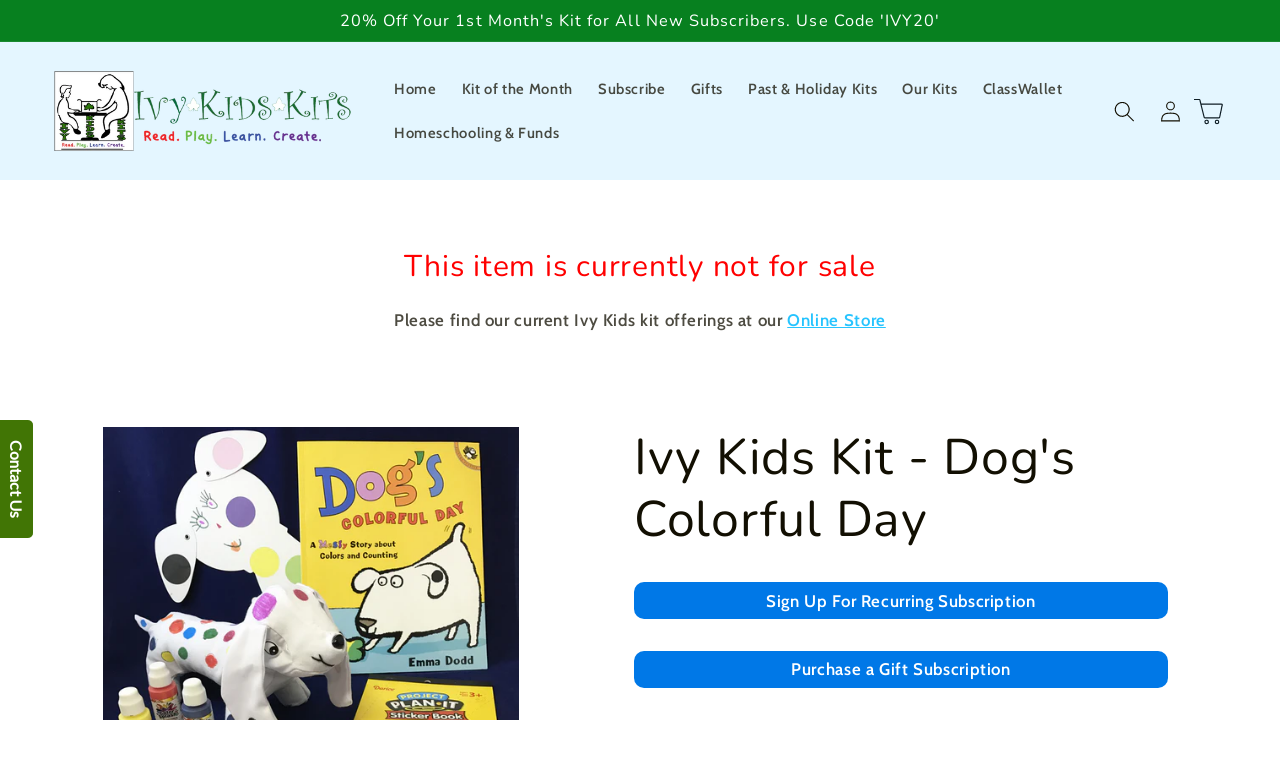

--- FILE ---
content_type: text/html; charset=utf-8
request_url: https://ivy-kids.com/products/ivy-kids-kit-dogs-colorful-day
body_size: 63511
content:
<!doctype html>
<html class="no-js" lang="en">
  <head>
    <meta charset="utf-8">
    <meta http-equiv="X-UA-Compatible" content="IE=edge">
    <meta name="viewport" content="width=device-width,initial-scale=1">
    <meta name="theme-color" content="">
    <meta name="facebook-domain-verification" content="clsqgq1eehtgq1cro7o6og9cne3c4i" />
    <link rel="canonical" href="https://ivy-kids.com/products/ivy-kids-kit-dogs-colorful-day">
    <link rel="preconnect" href="https://cdn.shopify.com" crossorigin><link rel="icon" type="image/png" href="//ivy-kids.com/cdn/shop/files/leafalone.png?crop=center&height=32&v=1679348578&width=32"><link rel="preconnect" href="https://fonts.shopifycdn.com" crossorigin><title>
      Ivy Kids Kit - Dog&#39;s Colorful Day
</title>

    
      <meta name="description" content="Children&#39;s educational subscription box. Includes children&#39;s book, math and literacy games, art projects, fine motor materials and science activities.">
    

    

<meta property="og:site_name" content="Ivy Kids">
<meta property="og:url" content="https://ivy-kids.com/products/ivy-kids-kit-dogs-colorful-day">
<meta property="og:title" content="Ivy Kids Kit - Dog&#39;s Colorful Day">
<meta property="og:type" content="product">
<meta property="og:description" content="Children&#39;s educational subscription box. Includes children&#39;s book, math and literacy games, art projects, fine motor materials and science activities."><meta property="og:image" content="http://ivy-kids.com/cdn/shop/products/IMG_0770_6c76169f-b923-41c8-aa3d-67c1138108b7.jpg?v=1485873227">
  <meta property="og:image:secure_url" content="https://ivy-kids.com/cdn/shop/products/IMG_0770_6c76169f-b923-41c8-aa3d-67c1138108b7.jpg?v=1485873227">
  <meta property="og:image:width" content="1550">
  <meta property="og:image:height" content="2048"><meta property="og:price:amount" content="43.95">
  <meta property="og:price:currency" content="USD"><meta name="twitter:site" content="@ivykidskits"><meta name="twitter:card" content="summary_large_image">
<meta name="twitter:title" content="Ivy Kids Kit - Dog&#39;s Colorful Day">
<meta name="twitter:description" content="Children&#39;s educational subscription box. Includes children&#39;s book, math and literacy games, art projects, fine motor materials and science activities.">


    <script src="//ivy-kids.com/cdn/shop/t/28/assets/constants.js?v=165488195745554878101677112286" defer="defer"></script>
    <script src="//ivy-kids.com/cdn/shop/t/28/assets/pubsub.js?v=2921868252632587581677112289" defer="defer"></script>
    <script src="//ivy-kids.com/cdn/shop/t/28/assets/global.js?v=85297797553816670871677112287" defer="defer"></script>
    <script>window.performance && window.performance.mark && window.performance.mark('shopify.content_for_header.start');</script><meta name="google-site-verification" content="YG2J9OVpV2gr2QH0a8_cSVyUp4pOtBKPGqX9oi5VjJw">
<meta name="google-site-verification" content="BZQrheOcGREPpdcNwmxy_vxNVYei5T1UNDmDDAFOKwo">
<meta name="google-site-verification" content="tfAXofCwVhDiU-RKUY6ywH2Gk30fWXR0ehG-El-LaxU">
<meta id="shopify-digital-wallet" name="shopify-digital-wallet" content="/2835530/digital_wallets/dialog">
<meta name="shopify-checkout-api-token" content="5d99f8986046162bb42b9a1bfb499977">
<meta id="in-context-paypal-metadata" data-shop-id="2835530" data-venmo-supported="false" data-environment="production" data-locale="en_US" data-paypal-v4="true" data-currency="USD">
<link rel="alternate" hreflang="x-default" href="https://ivy-kids.com/products/ivy-kids-kit-dogs-colorful-day">
<link rel="alternate" hreflang="en" href="https://ivy-kids.com/products/ivy-kids-kit-dogs-colorful-day">
<link rel="alternate" hreflang="en-AU" href="https://ivy-kids.com/en-au/products/ivy-kids-kit-dogs-colorful-day">
<link rel="alternate" type="application/json+oembed" href="https://ivy-kids.com/products/ivy-kids-kit-dogs-colorful-day.oembed">
<script async="async" src="/checkouts/internal/preloads.js?locale=en-US"></script>
<link rel="preconnect" href="https://shop.app" crossorigin="anonymous">
<script async="async" src="https://shop.app/checkouts/internal/preloads.js?locale=en-US&shop_id=2835530" crossorigin="anonymous"></script>
<script id="apple-pay-shop-capabilities" type="application/json">{"shopId":2835530,"countryCode":"US","currencyCode":"USD","merchantCapabilities":["supports3DS"],"merchantId":"gid:\/\/shopify\/Shop\/2835530","merchantName":"Ivy Kids","requiredBillingContactFields":["postalAddress","email","phone"],"requiredShippingContactFields":["postalAddress","email","phone"],"shippingType":"shipping","supportedNetworks":["visa","masterCard","amex","discover","elo","jcb"],"total":{"type":"pending","label":"Ivy Kids","amount":"1.00"},"shopifyPaymentsEnabled":true,"supportsSubscriptions":true}</script>
<script id="shopify-features" type="application/json">{"accessToken":"5d99f8986046162bb42b9a1bfb499977","betas":["rich-media-storefront-analytics"],"domain":"ivy-kids.com","predictiveSearch":true,"shopId":2835530,"locale":"en"}</script>
<script>var Shopify = Shopify || {};
Shopify.shop = "ivykids-com.myshopify.com";
Shopify.locale = "en";
Shopify.currency = {"active":"USD","rate":"1.0"};
Shopify.country = "US";
Shopify.theme = {"name":"Taste","id":121257951326,"schema_name":"Taste","schema_version":"8.0.0","theme_store_id":1434,"role":"main"};
Shopify.theme.handle = "null";
Shopify.theme.style = {"id":null,"handle":null};
Shopify.cdnHost = "ivy-kids.com/cdn";
Shopify.routes = Shopify.routes || {};
Shopify.routes.root = "/";</script>
<script type="module">!function(o){(o.Shopify=o.Shopify||{}).modules=!0}(window);</script>
<script>!function(o){function n(){var o=[];function n(){o.push(Array.prototype.slice.apply(arguments))}return n.q=o,n}var t=o.Shopify=o.Shopify||{};t.loadFeatures=n(),t.autoloadFeatures=n()}(window);</script>
<script>
  window.ShopifyPay = window.ShopifyPay || {};
  window.ShopifyPay.apiHost = "shop.app\/pay";
  window.ShopifyPay.redirectState = null;
</script>
<script id="shop-js-analytics" type="application/json">{"pageType":"product"}</script>
<script defer="defer" async type="module" src="//ivy-kids.com/cdn/shopifycloud/shop-js/modules/v2/client.init-shop-cart-sync_BT-GjEfc.en.esm.js"></script>
<script defer="defer" async type="module" src="//ivy-kids.com/cdn/shopifycloud/shop-js/modules/v2/chunk.common_D58fp_Oc.esm.js"></script>
<script defer="defer" async type="module" src="//ivy-kids.com/cdn/shopifycloud/shop-js/modules/v2/chunk.modal_xMitdFEc.esm.js"></script>
<script type="module">
  await import("//ivy-kids.com/cdn/shopifycloud/shop-js/modules/v2/client.init-shop-cart-sync_BT-GjEfc.en.esm.js");
await import("//ivy-kids.com/cdn/shopifycloud/shop-js/modules/v2/chunk.common_D58fp_Oc.esm.js");
await import("//ivy-kids.com/cdn/shopifycloud/shop-js/modules/v2/chunk.modal_xMitdFEc.esm.js");

  window.Shopify.SignInWithShop?.initShopCartSync?.({"fedCMEnabled":true,"windoidEnabled":true});

</script>
<script>
  window.Shopify = window.Shopify || {};
  if (!window.Shopify.featureAssets) window.Shopify.featureAssets = {};
  window.Shopify.featureAssets['shop-js'] = {"shop-cart-sync":["modules/v2/client.shop-cart-sync_DZOKe7Ll.en.esm.js","modules/v2/chunk.common_D58fp_Oc.esm.js","modules/v2/chunk.modal_xMitdFEc.esm.js"],"init-fed-cm":["modules/v2/client.init-fed-cm_B6oLuCjv.en.esm.js","modules/v2/chunk.common_D58fp_Oc.esm.js","modules/v2/chunk.modal_xMitdFEc.esm.js"],"shop-cash-offers":["modules/v2/client.shop-cash-offers_D2sdYoxE.en.esm.js","modules/v2/chunk.common_D58fp_Oc.esm.js","modules/v2/chunk.modal_xMitdFEc.esm.js"],"shop-login-button":["modules/v2/client.shop-login-button_QeVjl5Y3.en.esm.js","modules/v2/chunk.common_D58fp_Oc.esm.js","modules/v2/chunk.modal_xMitdFEc.esm.js"],"pay-button":["modules/v2/client.pay-button_DXTOsIq6.en.esm.js","modules/v2/chunk.common_D58fp_Oc.esm.js","modules/v2/chunk.modal_xMitdFEc.esm.js"],"shop-button":["modules/v2/client.shop-button_DQZHx9pm.en.esm.js","modules/v2/chunk.common_D58fp_Oc.esm.js","modules/v2/chunk.modal_xMitdFEc.esm.js"],"avatar":["modules/v2/client.avatar_BTnouDA3.en.esm.js"],"init-windoid":["modules/v2/client.init-windoid_CR1B-cfM.en.esm.js","modules/v2/chunk.common_D58fp_Oc.esm.js","modules/v2/chunk.modal_xMitdFEc.esm.js"],"init-shop-for-new-customer-accounts":["modules/v2/client.init-shop-for-new-customer-accounts_C_vY_xzh.en.esm.js","modules/v2/client.shop-login-button_QeVjl5Y3.en.esm.js","modules/v2/chunk.common_D58fp_Oc.esm.js","modules/v2/chunk.modal_xMitdFEc.esm.js"],"init-shop-email-lookup-coordinator":["modules/v2/client.init-shop-email-lookup-coordinator_BI7n9ZSv.en.esm.js","modules/v2/chunk.common_D58fp_Oc.esm.js","modules/v2/chunk.modal_xMitdFEc.esm.js"],"init-shop-cart-sync":["modules/v2/client.init-shop-cart-sync_BT-GjEfc.en.esm.js","modules/v2/chunk.common_D58fp_Oc.esm.js","modules/v2/chunk.modal_xMitdFEc.esm.js"],"shop-toast-manager":["modules/v2/client.shop-toast-manager_DiYdP3xc.en.esm.js","modules/v2/chunk.common_D58fp_Oc.esm.js","modules/v2/chunk.modal_xMitdFEc.esm.js"],"init-customer-accounts":["modules/v2/client.init-customer-accounts_D9ZNqS-Q.en.esm.js","modules/v2/client.shop-login-button_QeVjl5Y3.en.esm.js","modules/v2/chunk.common_D58fp_Oc.esm.js","modules/v2/chunk.modal_xMitdFEc.esm.js"],"init-customer-accounts-sign-up":["modules/v2/client.init-customer-accounts-sign-up_iGw4briv.en.esm.js","modules/v2/client.shop-login-button_QeVjl5Y3.en.esm.js","modules/v2/chunk.common_D58fp_Oc.esm.js","modules/v2/chunk.modal_xMitdFEc.esm.js"],"shop-follow-button":["modules/v2/client.shop-follow-button_CqMgW2wH.en.esm.js","modules/v2/chunk.common_D58fp_Oc.esm.js","modules/v2/chunk.modal_xMitdFEc.esm.js"],"checkout-modal":["modules/v2/client.checkout-modal_xHeaAweL.en.esm.js","modules/v2/chunk.common_D58fp_Oc.esm.js","modules/v2/chunk.modal_xMitdFEc.esm.js"],"shop-login":["modules/v2/client.shop-login_D91U-Q7h.en.esm.js","modules/v2/chunk.common_D58fp_Oc.esm.js","modules/v2/chunk.modal_xMitdFEc.esm.js"],"lead-capture":["modules/v2/client.lead-capture_BJmE1dJe.en.esm.js","modules/v2/chunk.common_D58fp_Oc.esm.js","modules/v2/chunk.modal_xMitdFEc.esm.js"],"payment-terms":["modules/v2/client.payment-terms_Ci9AEqFq.en.esm.js","modules/v2/chunk.common_D58fp_Oc.esm.js","modules/v2/chunk.modal_xMitdFEc.esm.js"]};
</script>
<script>(function() {
  var isLoaded = false;
  function asyncLoad() {
    if (isLoaded) return;
    isLoaded = true;
    var urls = ["\/\/cdn.ywxi.net\/js\/1.js?shop=ivykids-com.myshopify.com","\/\/cdn.ywxi.net\/js\/partner-shopify.js?shop=ivykids-com.myshopify.com","https:\/\/cdn.appsmav.com\/sb\/assets\/js\/widget-sdk.js?shop=ivykids-com.myshopify.com","\/\/cdn.shopify.com\/proxy\/cb6ae8431f8fa21ec628820c73b22fd9973286de2e57a2f7165268164f69c880\/api.goaffpro.com\/loader.js?shop=ivykids-com.myshopify.com\u0026sp-cache-control=cHVibGljLCBtYXgtYWdlPTkwMA","https:\/\/static.shareasale.com\/json\/shopify\/deduplication.js?shop=ivykids-com.myshopify.com","https:\/\/static.shareasale.com\/json\/shopify\/shareasale-tracking.js?sasmid=127175\u0026ssmtid=19038\u0026shop=ivykids-com.myshopify.com","https:\/\/cdn-app.sealsubscriptions.com\/shopify\/public\/js\/sealsubscriptions.js?shop=ivykids-com.myshopify.com","https:\/\/cdn-bundler.nice-team.net\/app\/js\/bundler.js?shop=ivykids-com.myshopify.com","https:\/\/ivykids-com.classwallet.org\/api\/snippet?shop=ivykids-com.myshopify.com"];
    for (var i = 0; i < urls.length; i++) {
      var s = document.createElement('script');
      s.type = 'text/javascript';
      s.async = true;
      s.src = urls[i];
      var x = document.getElementsByTagName('script')[0];
      x.parentNode.insertBefore(s, x);
    }
  };
  if(window.attachEvent) {
    window.attachEvent('onload', asyncLoad);
  } else {
    window.addEventListener('load', asyncLoad, false);
  }
})();</script>
<script id="__st">var __st={"a":2835530,"offset":-18000,"reqid":"725dc909-29e3-480b-8bd6-a2f7671147df-1769349486","pageurl":"ivy-kids.com\/products\/ivy-kids-kit-dogs-colorful-day","u":"266c8bb80dd9","p":"product","rtyp":"product","rid":8761495937};</script>
<script>window.ShopifyPaypalV4VisibilityTracking = true;</script>
<script id="captcha-bootstrap">!function(){'use strict';const t='contact',e='account',n='new_comment',o=[[t,t],['blogs',n],['comments',n],[t,'customer']],c=[[e,'customer_login'],[e,'guest_login'],[e,'recover_customer_password'],[e,'create_customer']],r=t=>t.map((([t,e])=>`form[action*='/${t}']:not([data-nocaptcha='true']) input[name='form_type'][value='${e}']`)).join(','),a=t=>()=>t?[...document.querySelectorAll(t)].map((t=>t.form)):[];function s(){const t=[...o],e=r(t);return a(e)}const i='password',u='form_key',d=['recaptcha-v3-token','g-recaptcha-response','h-captcha-response',i],f=()=>{try{return window.sessionStorage}catch{return}},m='__shopify_v',_=t=>t.elements[u];function p(t,e,n=!1){try{const o=window.sessionStorage,c=JSON.parse(o.getItem(e)),{data:r}=function(t){const{data:e,action:n}=t;return t[m]||n?{data:e,action:n}:{data:t,action:n}}(c);for(const[e,n]of Object.entries(r))t.elements[e]&&(t.elements[e].value=n);n&&o.removeItem(e)}catch(o){console.error('form repopulation failed',{error:o})}}const l='form_type',E='cptcha';function T(t){t.dataset[E]=!0}const w=window,h=w.document,L='Shopify',v='ce_forms',y='captcha';let A=!1;((t,e)=>{const n=(g='f06e6c50-85a8-45c8-87d0-21a2b65856fe',I='https://cdn.shopify.com/shopifycloud/storefront-forms-hcaptcha/ce_storefront_forms_captcha_hcaptcha.v1.5.2.iife.js',D={infoText:'Protected by hCaptcha',privacyText:'Privacy',termsText:'Terms'},(t,e,n)=>{const o=w[L][v],c=o.bindForm;if(c)return c(t,g,e,D).then(n);var r;o.q.push([[t,g,e,D],n]),r=I,A||(h.body.append(Object.assign(h.createElement('script'),{id:'captcha-provider',async:!0,src:r})),A=!0)});var g,I,D;w[L]=w[L]||{},w[L][v]=w[L][v]||{},w[L][v].q=[],w[L][y]=w[L][y]||{},w[L][y].protect=function(t,e){n(t,void 0,e),T(t)},Object.freeze(w[L][y]),function(t,e,n,w,h,L){const[v,y,A,g]=function(t,e,n){const i=e?o:[],u=t?c:[],d=[...i,...u],f=r(d),m=r(i),_=r(d.filter((([t,e])=>n.includes(e))));return[a(f),a(m),a(_),s()]}(w,h,L),I=t=>{const e=t.target;return e instanceof HTMLFormElement?e:e&&e.form},D=t=>v().includes(t);t.addEventListener('submit',(t=>{const e=I(t);if(!e)return;const n=D(e)&&!e.dataset.hcaptchaBound&&!e.dataset.recaptchaBound,o=_(e),c=g().includes(e)&&(!o||!o.value);(n||c)&&t.preventDefault(),c&&!n&&(function(t){try{if(!f())return;!function(t){const e=f();if(!e)return;const n=_(t);if(!n)return;const o=n.value;o&&e.removeItem(o)}(t);const e=Array.from(Array(32),(()=>Math.random().toString(36)[2])).join('');!function(t,e){_(t)||t.append(Object.assign(document.createElement('input'),{type:'hidden',name:u})),t.elements[u].value=e}(t,e),function(t,e){const n=f();if(!n)return;const o=[...t.querySelectorAll(`input[type='${i}']`)].map((({name:t})=>t)),c=[...d,...o],r={};for(const[a,s]of new FormData(t).entries())c.includes(a)||(r[a]=s);n.setItem(e,JSON.stringify({[m]:1,action:t.action,data:r}))}(t,e)}catch(e){console.error('failed to persist form',e)}}(e),e.submit())}));const S=(t,e)=>{t&&!t.dataset[E]&&(n(t,e.some((e=>e===t))),T(t))};for(const o of['focusin','change'])t.addEventListener(o,(t=>{const e=I(t);D(e)&&S(e,y())}));const B=e.get('form_key'),M=e.get(l),P=B&&M;t.addEventListener('DOMContentLoaded',(()=>{const t=y();if(P)for(const e of t)e.elements[l].value===M&&p(e,B);[...new Set([...A(),...v().filter((t=>'true'===t.dataset.shopifyCaptcha))])].forEach((e=>S(e,t)))}))}(h,new URLSearchParams(w.location.search),n,t,e,['guest_login'])})(!0,!0)}();</script>
<script integrity="sha256-4kQ18oKyAcykRKYeNunJcIwy7WH5gtpwJnB7kiuLZ1E=" data-source-attribution="shopify.loadfeatures" defer="defer" src="//ivy-kids.com/cdn/shopifycloud/storefront/assets/storefront/load_feature-a0a9edcb.js" crossorigin="anonymous"></script>
<script crossorigin="anonymous" defer="defer" src="//ivy-kids.com/cdn/shopifycloud/storefront/assets/shopify_pay/storefront-65b4c6d7.js?v=20250812"></script>
<script data-source-attribution="shopify.dynamic_checkout.dynamic.init">var Shopify=Shopify||{};Shopify.PaymentButton=Shopify.PaymentButton||{isStorefrontPortableWallets:!0,init:function(){window.Shopify.PaymentButton.init=function(){};var t=document.createElement("script");t.src="https://ivy-kids.com/cdn/shopifycloud/portable-wallets/latest/portable-wallets.en.js",t.type="module",document.head.appendChild(t)}};
</script>
<script data-source-attribution="shopify.dynamic_checkout.buyer_consent">
  function portableWalletsHideBuyerConsent(e){var t=document.getElementById("shopify-buyer-consent"),n=document.getElementById("shopify-subscription-policy-button");t&&n&&(t.classList.add("hidden"),t.setAttribute("aria-hidden","true"),n.removeEventListener("click",e))}function portableWalletsShowBuyerConsent(e){var t=document.getElementById("shopify-buyer-consent"),n=document.getElementById("shopify-subscription-policy-button");t&&n&&(t.classList.remove("hidden"),t.removeAttribute("aria-hidden"),n.addEventListener("click",e))}window.Shopify?.PaymentButton&&(window.Shopify.PaymentButton.hideBuyerConsent=portableWalletsHideBuyerConsent,window.Shopify.PaymentButton.showBuyerConsent=portableWalletsShowBuyerConsent);
</script>
<script data-source-attribution="shopify.dynamic_checkout.cart.bootstrap">document.addEventListener("DOMContentLoaded",(function(){function t(){return document.querySelector("shopify-accelerated-checkout-cart, shopify-accelerated-checkout")}if(t())Shopify.PaymentButton.init();else{new MutationObserver((function(e,n){t()&&(Shopify.PaymentButton.init(),n.disconnect())})).observe(document.body,{childList:!0,subtree:!0})}}));
</script>
<link id="shopify-accelerated-checkout-styles" rel="stylesheet" media="screen" href="https://ivy-kids.com/cdn/shopifycloud/portable-wallets/latest/accelerated-checkout-backwards-compat.css" crossorigin="anonymous">
<style id="shopify-accelerated-checkout-cart">
        #shopify-buyer-consent {
  margin-top: 1em;
  display: inline-block;
  width: 100%;
}

#shopify-buyer-consent.hidden {
  display: none;
}

#shopify-subscription-policy-button {
  background: none;
  border: none;
  padding: 0;
  text-decoration: underline;
  font-size: inherit;
  cursor: pointer;
}

#shopify-subscription-policy-button::before {
  box-shadow: none;
}

      </style>
<script id="sections-script" data-sections="header,footer" defer="defer" src="//ivy-kids.com/cdn/shop/t/28/compiled_assets/scripts.js?v=2286"></script>
<script>window.performance && window.performance.mark && window.performance.mark('shopify.content_for_header.end');</script>


    <style data-shopify>
      @font-face {
  font-family: Cabin;
  font-weight: 600;
  font-style: normal;
  font-display: swap;
  src: url("//ivy-kids.com/cdn/fonts/cabin/cabin_n6.c6b1e64927bbec1c65aab7077888fb033480c4f7.woff2") format("woff2"),
       url("//ivy-kids.com/cdn/fonts/cabin/cabin_n6.6c2e65d54c893ad9f1390da3b810b8e6cf976a4f.woff") format("woff");
}

      @font-face {
  font-family: Cabin;
  font-weight: 700;
  font-style: normal;
  font-display: swap;
  src: url("//ivy-kids.com/cdn/fonts/cabin/cabin_n7.255204a342bfdbc9ae2017bd4e6a90f8dbb2f561.woff2") format("woff2"),
       url("//ivy-kids.com/cdn/fonts/cabin/cabin_n7.e2afa22a0d0f4b64da3569c990897429d40ff5c0.woff") format("woff");
}

      @font-face {
  font-family: Cabin;
  font-weight: 600;
  font-style: italic;
  font-display: swap;
  src: url("//ivy-kids.com/cdn/fonts/cabin/cabin_i6.f09e39e860dd73a664673caf87e5a0b93b584340.woff2") format("woff2"),
       url("//ivy-kids.com/cdn/fonts/cabin/cabin_i6.5b37bf1fce036a7ee54dbf8fb86341d9c8883ee1.woff") format("woff");
}

      @font-face {
  font-family: Cabin;
  font-weight: 700;
  font-style: italic;
  font-display: swap;
  src: url("//ivy-kids.com/cdn/fonts/cabin/cabin_i7.ef2404c08a493e7ccbc92d8c39adf683f40e1fb5.woff2") format("woff2"),
       url("//ivy-kids.com/cdn/fonts/cabin/cabin_i7.480421791818000fc8a5d4134822321b5d7964f8.woff") format("woff");
}

      @font-face {
  font-family: Nunito;
  font-weight: 400;
  font-style: normal;
  font-display: swap;
  src: url("//ivy-kids.com/cdn/fonts/nunito/nunito_n4.fc49103dc396b42cae9460289072d384b6c6eb63.woff2") format("woff2"),
       url("//ivy-kids.com/cdn/fonts/nunito/nunito_n4.5d26d13beeac3116db2479e64986cdeea4c8fbdd.woff") format("woff");
}


      :root {
        --font-body-family: Cabin, sans-serif;
        --font-body-style: normal;
        --font-body-weight: 600;
        --font-body-weight-bold: 900;

        --font-heading-family: Nunito, sans-serif;
        --font-heading-style: normal;
        --font-heading-weight: 400;

        --font-body-scale: 1.05;
        --font-heading-scale: 1.1904761904761905;

        --color-base-text: 18, 15, 2;
        --color-shadow: 18, 15, 2;
        --color-base-background-1: 255, 255, 255;
        --color-base-background-2: 228, 246, 255;
        --color-base-solid-button-labels: 255, 255, 255;
        --color-base-outline-button-labels: 0, 186, 255;
        --color-base-accent-1: 7, 128, 31;
        --color-base-accent-2: 106, 168, 199;
        --payment-terms-background-color: #FFFFFF;

        --gradient-base-background-1: #FFFFFF;
        --gradient-base-background-2: #e4f6ff;
        --gradient-base-accent-1: #07801f;
        --gradient-base-accent-2: #6aa8c7;

        --media-padding: px;
        --media-border-opacity: 1.0;
        --media-border-width: 0px;
        --media-radius: 0px;
        --media-shadow-opacity: 0.0;
        --media-shadow-horizontal-offset: 0px;
        --media-shadow-vertical-offset: 0px;
        --media-shadow-blur-radius: 0px;
        --media-shadow-visible: 0;

        --page-width: 140rem;
        --page-width-margin: 0rem;

        --product-card-image-padding: 0.0rem;
        --product-card-corner-radius: 0.0rem;
        --product-card-text-alignment: center;
        --product-card-border-width: 0.0rem;
        --product-card-border-opacity: 0.1;
        --product-card-shadow-opacity: 0.1;
        --product-card-shadow-visible: 1;
        --product-card-shadow-horizontal-offset: 0.0rem;
        --product-card-shadow-vertical-offset: 0.0rem;
        --product-card-shadow-blur-radius: 0.0rem;

        --collection-card-image-padding: 0.0rem;
        --collection-card-corner-radius: 0.0rem;
        --collection-card-text-alignment: center;
        --collection-card-border-width: 0.0rem;
        --collection-card-border-opacity: 0.1;
        --collection-card-shadow-opacity: 0.1;
        --collection-card-shadow-visible: 1;
        --collection-card-shadow-horizontal-offset: 0.0rem;
        --collection-card-shadow-vertical-offset: 0.0rem;
        --collection-card-shadow-blur-radius: 0.0rem;

        --blog-card-image-padding: 0.0rem;
        --blog-card-corner-radius: 0.0rem;
        --blog-card-text-alignment: center;
        --blog-card-border-width: 0.0rem;
        --blog-card-border-opacity: 0.1;
        --blog-card-shadow-opacity: 0.1;
        --blog-card-shadow-visible: 1;
        --blog-card-shadow-horizontal-offset: 0.0rem;
        --blog-card-shadow-vertical-offset: 0.0rem;
        --blog-card-shadow-blur-radius: 0.0rem;

        --badge-corner-radius: 0.0rem;

        --popup-border-width: 2px;
        --popup-border-opacity: 1.0;
        --popup-corner-radius: 0px;
        --popup-shadow-opacity: 0.0;
        --popup-shadow-horizontal-offset: 0px;
        --popup-shadow-vertical-offset: 0px;
        --popup-shadow-blur-radius: 0px;

        --drawer-border-width: 2px;
        --drawer-border-opacity: 1.0;
        --drawer-shadow-opacity: 0.0;
        --drawer-shadow-horizontal-offset: 0px;
        --drawer-shadow-vertical-offset: 0px;
        --drawer-shadow-blur-radius: 0px;

        --spacing-sections-desktop: 20px;
        --spacing-sections-mobile: 20px;

        --grid-desktop-vertical-spacing: 24px;
        --grid-desktop-horizontal-spacing: 24px;
        --grid-mobile-vertical-spacing: 12px;
        --grid-mobile-horizontal-spacing: 12px;

        --text-boxes-border-opacity: 1.0;
        --text-boxes-border-width: 0px;
        --text-boxes-radius: 0px;
        --text-boxes-shadow-opacity: 0.0;
        --text-boxes-shadow-visible: 0;
        --text-boxes-shadow-horizontal-offset: 0px;
        --text-boxes-shadow-vertical-offset: 0px;
        --text-boxes-shadow-blur-radius: 0px;

        --buttons-radius: 10px;
        --buttons-radius-outset: 11px;
        --buttons-border-width: 1px;
        --buttons-border-opacity: 1.0;
        --buttons-shadow-opacity: 0.0;
        --buttons-shadow-visible: 0;
        --buttons-shadow-horizontal-offset: 0px;
        --buttons-shadow-vertical-offset: 0px;
        --buttons-shadow-blur-radius: 0px;
        --buttons-border-offset: 0.3px;

        --inputs-radius: 0px;
        --inputs-border-width: 1px;
        --inputs-border-opacity: 0.55;
        --inputs-shadow-opacity: 0.0;
        --inputs-shadow-horizontal-offset: 0px;
        --inputs-margin-offset: 0px;
        --inputs-shadow-vertical-offset: 0px;
        --inputs-shadow-blur-radius: 0px;
        --inputs-radius-outset: 0px;

        --variant-pills-radius: 40px;
        --variant-pills-border-width: 1px;
        --variant-pills-border-opacity: 0.5;
        --variant-pills-shadow-opacity: 0.0;
        --variant-pills-shadow-horizontal-offset: 0px;
        --variant-pills-shadow-vertical-offset: 0px;
        --variant-pills-shadow-blur-radius: 0px;
      }

      *,
      *::before,
      *::after {
        box-sizing: inherit;
      }

      html {
        box-sizing: border-box;
        font-size: calc(var(--font-body-scale) * 62.5%);
        height: 100%;
      }

      body {
        display: grid;
        grid-template-rows: auto auto 1fr auto;
        grid-template-columns: 100%;
        min-height: 100%;
        margin: 0;
        font-size: 1.5rem;
        letter-spacing: 0.06rem;
        line-height: calc(1 + 0.8 / var(--font-body-scale));
        font-family: var(--font-body-family);
        font-style: var(--font-body-style);
        font-weight: var(--font-body-weight);
      }

      @media screen and (min-width: 750px) {
        body {
          font-size: 1.6rem;
        }
      }
    </style>

    <link href="//ivy-kids.com/cdn/shop/t/28/assets/base.css?v=831047894957930821677112289" rel="stylesheet" type="text/css" media="all" />
<link rel="preload" as="font" href="//ivy-kids.com/cdn/fonts/cabin/cabin_n6.c6b1e64927bbec1c65aab7077888fb033480c4f7.woff2" type="font/woff2" crossorigin><link rel="preload" as="font" href="//ivy-kids.com/cdn/fonts/nunito/nunito_n4.fc49103dc396b42cae9460289072d384b6c6eb63.woff2" type="font/woff2" crossorigin><link rel="stylesheet" href="//ivy-kids.com/cdn/shop/t/28/assets/component-predictive-search.css?v=85913294783299393391677112287" media="print" onload="this.media='all'"><script>document.documentElement.className = document.documentElement.className.replace('no-js', 'js');
    if (Shopify.designMode) {
      document.documentElement.classList.add('shopify-design-mode');
    }
    </script>

<script src="https://www.dwin1.com/39140.js" type="text/javascript" defer="defer"></script>
  
  










<!-- BEGIN app block: shopify://apps/seal-subscriptions/blocks/subscription-script-append/13b25004-a140-4ab7-b5fe-29918f759699 --><script defer="defer">
	/**	SealSubs loader,version number: 2.0 */
	(function(){
		var loadScript=function(a,b){var c=document.createElement("script");c.setAttribute("defer", "defer");c.type="text/javascript",c.readyState?c.onreadystatechange=function(){("loaded"==c.readyState||"complete"==c.readyState)&&(c.onreadystatechange=null,b())}:c.onload=function(){b()},c.src=a,document.getElementsByTagName("head")[0].appendChild(c)};
		// Set variable to prevent the other loader from requesting the same resources
		window.seal_subs_app_block_loader = true;
		appendScriptUrl('ivykids-com.myshopify.com');

		// get script url and append timestamp of last change
		function appendScriptUrl(shop) {
			var timeStamp = Math.floor(Date.now() / (1000*1*1));
			var timestampUrl = 'https://app.sealsubscriptions.com/shopify/public/status/shop/'+shop+'.js?'+timeStamp;
			loadScript(timestampUrl, function() {
				// append app script
				if (typeof sealsubscriptions_settings_updated == 'undefined') {
					sealsubscriptions_settings_updated = 'default-by-script';
				}
				var scriptUrl = "https://cdn-app.sealsubscriptions.com/shopify/public/js/sealsubscriptions-main.js?shop="+shop+"&"+sealsubscriptions_settings_updated;
				loadScript(scriptUrl, function(){});
			});
		}
	})();

	var SealSubsScriptAppended = true;
	
</script>

<!-- END app block --><!-- BEGIN app block: shopify://apps/avis-product-options/blocks/avisplus-product-options/e076618e-4c9c-447f-ad6d-4f1577799c29 -->


<script>
    window.OpusNoShadowRoot=true;
    window.apo_js_loaded={options:!1,style_collection:!1,style_product:!1,minicart:!1};
    window.ap_front_settings = {
      root_api:"https://apo-api.avisplus.io/",
      check_on: {add_to_cart: false, check_out: false},
      page_type: "product",
      shop_id: "2835530",
      money_format: "${{amount}}",
      money_with_currency_format: "${{amount}} USD",
      icon_tooltip: "https://cdn.shopify.com/extensions/019bf379-6dfa-7be9-9af1-41722228aacb/avis-options-v1.7.138.3/assets/tooltip.svg",
      currency_code: '',
      url_jquery: "https://cdn.shopify.com/extensions/019bf379-6dfa-7be9-9af1-41722228aacb/avis-options-v1.7.138.3/assets/jquery-3.6.0.min.js",
      theme_name: "",
      customer: null ,
      customer_order_count: ``,
      curCountryCode: `US`,
      url_css_date: "https://cdn.shopify.com/extensions/019bf379-6dfa-7be9-9af1-41722228aacb/avis-options-v1.7.138.3/assets/apo-date.min.css",
      url_css_main_v1: "https://cdn.shopify.com/extensions/019bf379-6dfa-7be9-9af1-41722228aacb/avis-options-v1.7.138.3/assets/apo-product-options_v1.min.css",
      url_css_main_v2: "https://cdn.shopify.com/extensions/019bf379-6dfa-7be9-9af1-41722228aacb/avis-options-v1.7.138.3/assets/apo-product-options_v2.min.css",
      joinAddCharge: "|",
      cart_collections: [],
      inventories: {},
      product_info: {
        product: {"id":8761495937,"title":"Ivy Kids Kit - Dog's Colorful Day","handle":"ivy-kids-kit-dogs-colorful-day","description":"\u003cp\u003e\u003cstrong\u003eIn the Ivy Kids kit featuring the book\u003cem\u003e Dog's Colorful Day by Emma Dodd\u003c\/em\u003e,\u003cem\u003e \u003c\/em\u003eyou will find:\u003c\/strong\u003e\u003c\/p\u003e\n\u003cul\u003e\n\u003cli\u003e\n\u003cstrong\u003eThe book \u003cem\u003eDog's Colorful Day \u003c\/em\u003e\u003c\/strong\u003eby Emma Dodd, a messy story about colors and counting. \u003c\/li\u003e\n\u003cli\u003e\n\u003cstrong\u003eRead along Bookmark\u003c\/strong\u003e: Use to assist with reading comprehension.\u003c\/li\u003e\n\u003cli\u003e\n\u003cstrong\u003eYour Own Colorful Dog: \u003c\/strong\u003eA soft and cuddly dog to color and use for story-retelling.\u003c\/li\u003e\n\u003cli\u003e\n\u003cstrong\u003ePaint by Number: \u003c\/strong\u003eRoll the die, select the corresponding color paint dauber, and paint a space with the number that was rolled.\u003c\/li\u003e\n\u003cli\u003e\n\u003cstrong\u003eMy Dog's Colorful Adventure: \u003c\/strong\u003eAfter reading the story \u003cem\u003eDog’s Colorful Day \u003c\/em\u003eby Emma Dodd, create your own story about a messy dog.\u003c\/li\u003e\n\u003cli\u003e\n\u003cstrong\u003eColorful Dog Puppet: \u003c\/strong\u003eCreate a dog puppet with 10 colorful spots and re-tell the story \u003cem\u003eDog's Colorful Day\u003c\/em\u003e.\u003c\/li\u003e\n\u003cli\u003e\n\u003cstrong\u003e\u003cstrong\u003eRoll-a-Spot: \u003c\/strong\u003e\u003c\/strong\u003eRoll the die and cover the matching spot on your board with a colored chip. Be the first player to cover all the spots on your board to win the game.\u003c\/li\u003e\n\u003cli\u003e\n\u003cstrong\u003eLetter Match: \u003c\/strong\u003eCover each letter space on the board with the matching letter sticker. Can you find and cover all the hidden letters on the picture?\u003c\/li\u003e\n\u003cli\u003e\n\u003cstrong\u003eCreate a Colorful Sun-catcher with Wet Glue Painting: \u003c\/strong\u003eAdd different drops of coloring onto wet glue and use a stick to create a colorful design in the glue. Once the glue is dry, hang in a sunny window and enjoy!\u003c\/li\u003e\n\u003cli\u003e\n\u003cstrong\u003eDog Race: Roll and Dot! \u003c\/strong\u003eRoll the dice and use the paint daubers to stamp a dot in the column displaying the number rolled. Continue rolling and stamping until the paint dots reach the top of at least one dog column. Which dog column will win the race? \u003c\/li\u003e\n\u003cli\u003e\n\u003cstrong\u003eStory Re-telling Cards: \u003c\/strong\u003eAfter reading \u003cem\u003eDog’s Colorful Day\u003c\/em\u003e, use the cards to retell the story. Your child can sequence the cards in the same order as they appeared in the story. \u003c\/li\u003e\n\u003cli\u003e\n\u003cstrong\u003eMixing Colors in Water: \u003c\/strong\u003eExplore color mixing by adding different colors to water. Then record your findings on a observation sheet. \u003c\/li\u003e\n\u003cli\u003e\n\u003cstrong\u003ePatterns on Bones: \u003c\/strong\u003eUse the colored chips to continue the pattern on each bone. Can you make your own pattern?\u003c\/li\u003e\n\u003cli\u003e\n\u003cstrong\u003eHow many spots do I have?:\u003c\/strong\u003eCreate your own number stories about Dog and his colored spots. \u003c\/li\u003e\n\u003c\/ul\u003e\n\u003cdiv style=\"text-align: center;\"\u003e\u003cstrong\u003eYour Kit includes a guide for each activity to help promote your child’s learning while you play together.\u003c\/strong\u003e\u003c\/div\u003e\n\u003cdiv style=\"text-align: center;\"\u003e\u003cstrong\u003eAt Ivy Kids, we know that every child is unique. In your guide, you will find tips to\u003c\/strong\u003e\u003c\/div\u003e\n\u003cdiv style=\"text-align: center;\"\u003e\u003cstrong\u003emodify each game based on the age and development of your child.\u003c\/strong\u003e\u003c\/div\u003e","published_at":"2014-04-22T08:50:00-04:00","created_at":"2017-01-31T09:33:44-05:00","vendor":"Ivy Kids LLC","type":"Ivy Kids Kit","tags":["catalog","Classickits","Onetime","storepause"],"price":4395,"price_min":4395,"price_max":5190,"available":false,"price_varies":true,"compare_at_price":null,"compare_at_price_min":0,"compare_at_price_max":0,"compare_at_price_varies":false,"variants":[{"id":30069757185,"title":"Ivy Kids kit","option1":"Ivy Kids kit","option2":null,"option3":null,"sku":"","requires_shipping":true,"taxable":true,"featured_image":null,"available":false,"name":"Ivy Kids Kit - Dog's Colorful Day - Ivy Kids kit","public_title":"Ivy Kids kit","options":["Ivy Kids kit"],"price":4395,"weight":1361,"compare_at_price":null,"inventory_quantity":0,"inventory_management":"shopify","inventory_policy":"deny","barcode":"","requires_selling_plan":false,"selling_plan_allocations":[]},{"id":30073618113,"title":"Kit plus Sibling Materials (+$5.95)","option1":"Kit plus Sibling Materials (+$5.95)","option2":null,"option3":null,"sku":"","requires_shipping":true,"taxable":true,"featured_image":null,"available":false,"name":"Ivy Kids Kit - Dog's Colorful Day - Kit plus Sibling Materials (+$5.95)","public_title":"Kit plus Sibling Materials (+$5.95)","options":["Kit plus Sibling Materials (+$5.95)"],"price":5190,"weight":1361,"compare_at_price":null,"inventory_quantity":-60,"inventory_management":"shopify","inventory_policy":"deny","barcode":"","requires_selling_plan":false,"selling_plan_allocations":[]}],"images":["\/\/ivy-kids.com\/cdn\/shop\/products\/IMG_0770_6c76169f-b923-41c8-aa3d-67c1138108b7.jpg?v=1485873227","\/\/ivy-kids.com\/cdn\/shop\/products\/IMG_0619_31b40afc-7709-4933-83a6-ff04ba838028.jpg?v=1485873227","\/\/ivy-kids.com\/cdn\/shop\/products\/images_0d0f2567-7cda-459e-ae2c-ab83c3924b30.jpg?v=1485873227","\/\/ivy-kids.com\/cdn\/shop\/products\/IMG_0583_3d38a07d-26e3-4212-8224-3bde0c25db94.jpg?v=1485873227","\/\/ivy-kids.com\/cdn\/shop\/products\/IMG_0610_86691162-4ed6-4ce2-a59a-182faa2d89ae.jpg?v=1485873227","\/\/ivy-kids.com\/cdn\/shop\/products\/IMG_0049_4c5c7140-3763-40b9-aa43-8c2f6929a6d7.jpg?v=1485873227","\/\/ivy-kids.com\/cdn\/shop\/products\/IMG_0065_fb4c5a68-c1d6-4e66-868d-6ef3c362a171.jpg?v=1485873227","\/\/ivy-kids.com\/cdn\/shop\/products\/IMG_0568_a7269c2e-126c-4b44-916d-5b08591a395e.jpg?v=1485873227","\/\/ivy-kids.com\/cdn\/shop\/products\/IMG_0650_a2969cf5-c6a5-4e43-81ec-38097c9969eb.jpg?v=1485873227","\/\/ivy-kids.com\/cdn\/shop\/products\/IMG_0662_fae3aa3a-58c7-4073-86fa-81c6a86980fd.jpg?v=1485873227","\/\/ivy-kids.com\/cdn\/shop\/products\/IMG_0537_f3879e5d-cb9b-4d0d-bc18-e8ba5b13b55a.jpg?v=1485873227","\/\/ivy-kids.com\/cdn\/shop\/products\/IMG_0549_ea54bee9-291b-4858-b0bc-07e5b7b26d9a.jpg?v=1485873227","\/\/ivy-kids.com\/cdn\/shop\/products\/IMG_0695_7fd8e032-5957-4831-ab1e-59868e4be4a6.jpg?v=1485873227","\/\/ivy-kids.com\/cdn\/shop\/products\/IMG_0441_54c2066f-155b-4906-b072-93836912cd30.JPG?v=1485873227","\/\/ivy-kids.com\/cdn\/shop\/products\/IMG_0698_b62c3740-0e17-4532-a170-bbf1e0c52d77.jpg?v=1485873227","\/\/ivy-kids.com\/cdn\/shop\/products\/IMG_0124_ba34488c-304f-454c-a68a-45ca7a2c660f.jpg?v=1485873227","\/\/ivy-kids.com\/cdn\/shop\/products\/IMG_0151_5e1ecbc6-c300-4242-9364-a5e42bec5cb2.jpg?v=1485873227","\/\/ivy-kids.com\/cdn\/shop\/products\/stroy_retelling_cards_Page_1_176d493f-2b4b-4d0f-8024-6771039163cc.jpg?v=1485873227","\/\/ivy-kids.com\/cdn\/shop\/products\/stroy_retelling_cards_Page_2_1d1f3b30-3089-4ebb-b1cc-300380d7ad5e.jpg?v=1485873227","\/\/ivy-kids.com\/cdn\/shop\/products\/IMG_0723_2e6ceabc-5c7a-451f-bcdd-5a6e29c0305e.jpg?v=1485873227","\/\/ivy-kids.com\/cdn\/shop\/products\/IMG_0728_a7d846ce-f9ea-4062-a464-9db57ab53ac5.jpg?v=1485873227","\/\/ivy-kids.com\/cdn\/shop\/products\/IMG_0742_8750a211-40f7-4ccf-a30a-cfece1602709.jpg?v=1485873227","\/\/ivy-kids.com\/cdn\/shop\/products\/IMG_0087_f8cf45b5-d070-41b3-826c-dd8e8c0a6be7.jpg?v=1485873227","\/\/ivy-kids.com\/cdn\/shop\/products\/IMG_0109_60dd49cf-5525-4508-9d6c-b574b2e2b069.jpg?v=1485873227"],"featured_image":"\/\/ivy-kids.com\/cdn\/shop\/products\/IMG_0770_6c76169f-b923-41c8-aa3d-67c1138108b7.jpg?v=1485873227","options":["Subscription Type"],"media":[{"alt":null,"id":132574740574,"position":1,"preview_image":{"aspect_ratio":0.757,"height":2048,"width":1550,"src":"\/\/ivy-kids.com\/cdn\/shop\/products\/IMG_0770_6c76169f-b923-41c8-aa3d-67c1138108b7.jpg?v=1485873227"},"aspect_ratio":0.757,"height":2048,"media_type":"image","src":"\/\/ivy-kids.com\/cdn\/shop\/products\/IMG_0770_6c76169f-b923-41c8-aa3d-67c1138108b7.jpg?v=1485873227","width":1550},{"alt":null,"id":132574773342,"position":2,"preview_image":{"aspect_ratio":0.718,"height":2048,"width":1471,"src":"\/\/ivy-kids.com\/cdn\/shop\/products\/IMG_0619_31b40afc-7709-4933-83a6-ff04ba838028.jpg?v=1485873227"},"aspect_ratio":0.718,"height":2048,"media_type":"image","src":"\/\/ivy-kids.com\/cdn\/shop\/products\/IMG_0619_31b40afc-7709-4933-83a6-ff04ba838028.jpg?v=1485873227","width":1471},{"alt":null,"id":132574806110,"position":3,"preview_image":{"aspect_ratio":0.773,"height":825,"width":638,"src":"\/\/ivy-kids.com\/cdn\/shop\/products\/images_0d0f2567-7cda-459e-ae2c-ab83c3924b30.jpg?v=1485873227"},"aspect_ratio":0.773,"height":825,"media_type":"image","src":"\/\/ivy-kids.com\/cdn\/shop\/products\/images_0d0f2567-7cda-459e-ae2c-ab83c3924b30.jpg?v=1485873227","width":638},{"alt":null,"id":132574838878,"position":4,"preview_image":{"aspect_ratio":0.75,"height":2048,"width":1536,"src":"\/\/ivy-kids.com\/cdn\/shop\/products\/IMG_0583_3d38a07d-26e3-4212-8224-3bde0c25db94.jpg?v=1485873227"},"aspect_ratio":0.75,"height":2048,"media_type":"image","src":"\/\/ivy-kids.com\/cdn\/shop\/products\/IMG_0583_3d38a07d-26e3-4212-8224-3bde0c25db94.jpg?v=1485873227","width":1536},{"alt":null,"id":132574871646,"position":5,"preview_image":{"aspect_ratio":0.841,"height":2048,"width":1723,"src":"\/\/ivy-kids.com\/cdn\/shop\/products\/IMG_0610_86691162-4ed6-4ce2-a59a-182faa2d89ae.jpg?v=1485873227"},"aspect_ratio":0.841,"height":2048,"media_type":"image","src":"\/\/ivy-kids.com\/cdn\/shop\/products\/IMG_0610_86691162-4ed6-4ce2-a59a-182faa2d89ae.jpg?v=1485873227","width":1723},{"alt":null,"id":132574904414,"position":6,"preview_image":{"aspect_ratio":0.899,"height":2048,"width":1842,"src":"\/\/ivy-kids.com\/cdn\/shop\/products\/IMG_0049_4c5c7140-3763-40b9-aa43-8c2f6929a6d7.jpg?v=1485873227"},"aspect_ratio":0.899,"height":2048,"media_type":"image","src":"\/\/ivy-kids.com\/cdn\/shop\/products\/IMG_0049_4c5c7140-3763-40b9-aa43-8c2f6929a6d7.jpg?v=1485873227","width":1842},{"alt":null,"id":132574937182,"position":7,"preview_image":{"aspect_ratio":1.624,"height":1261,"width":2048,"src":"\/\/ivy-kids.com\/cdn\/shop\/products\/IMG_0065_fb4c5a68-c1d6-4e66-868d-6ef3c362a171.jpg?v=1485873227"},"aspect_ratio":1.624,"height":1261,"media_type":"image","src":"\/\/ivy-kids.com\/cdn\/shop\/products\/IMG_0065_fb4c5a68-c1d6-4e66-868d-6ef3c362a171.jpg?v=1485873227","width":2048},{"alt":null,"id":132574969950,"position":8,"preview_image":{"aspect_ratio":1.645,"height":1245,"width":2048,"src":"\/\/ivy-kids.com\/cdn\/shop\/products\/IMG_0568_a7269c2e-126c-4b44-916d-5b08591a395e.jpg?v=1485873227"},"aspect_ratio":1.645,"height":1245,"media_type":"image","src":"\/\/ivy-kids.com\/cdn\/shop\/products\/IMG_0568_a7269c2e-126c-4b44-916d-5b08591a395e.jpg?v=1485873227","width":2048},{"alt":null,"id":132575002718,"position":9,"preview_image":{"aspect_ratio":1.348,"height":1519,"width":2048,"src":"\/\/ivy-kids.com\/cdn\/shop\/products\/IMG_0650_a2969cf5-c6a5-4e43-81ec-38097c9969eb.jpg?v=1485873227"},"aspect_ratio":1.348,"height":1519,"media_type":"image","src":"\/\/ivy-kids.com\/cdn\/shop\/products\/IMG_0650_a2969cf5-c6a5-4e43-81ec-38097c9969eb.jpg?v=1485873227","width":2048},{"alt":null,"id":132575035486,"position":10,"preview_image":{"aspect_ratio":1.323,"height":1548,"width":2048,"src":"\/\/ivy-kids.com\/cdn\/shop\/products\/IMG_0662_fae3aa3a-58c7-4073-86fa-81c6a86980fd.jpg?v=1485873227"},"aspect_ratio":1.323,"height":1548,"media_type":"image","src":"\/\/ivy-kids.com\/cdn\/shop\/products\/IMG_0662_fae3aa3a-58c7-4073-86fa-81c6a86980fd.jpg?v=1485873227","width":2048},{"alt":null,"id":132575068254,"position":11,"preview_image":{"aspect_ratio":1.039,"height":1972,"width":2048,"src":"\/\/ivy-kids.com\/cdn\/shop\/products\/IMG_0537_f3879e5d-cb9b-4d0d-bc18-e8ba5b13b55a.jpg?v=1485873227"},"aspect_ratio":1.039,"height":1972,"media_type":"image","src":"\/\/ivy-kids.com\/cdn\/shop\/products\/IMG_0537_f3879e5d-cb9b-4d0d-bc18-e8ba5b13b55a.jpg?v=1485873227","width":2048},{"alt":null,"id":132575101022,"position":12,"preview_image":{"aspect_ratio":1.056,"height":1940,"width":2048,"src":"\/\/ivy-kids.com\/cdn\/shop\/products\/IMG_0549_ea54bee9-291b-4858-b0bc-07e5b7b26d9a.jpg?v=1485873227"},"aspect_ratio":1.056,"height":1940,"media_type":"image","src":"\/\/ivy-kids.com\/cdn\/shop\/products\/IMG_0549_ea54bee9-291b-4858-b0bc-07e5b7b26d9a.jpg?v=1485873227","width":2048},{"alt":null,"id":132575133790,"position":13,"preview_image":{"aspect_ratio":1.284,"height":1595,"width":2048,"src":"\/\/ivy-kids.com\/cdn\/shop\/products\/IMG_0695_7fd8e032-5957-4831-ab1e-59868e4be4a6.jpg?v=1485873227"},"aspect_ratio":1.284,"height":1595,"media_type":"image","src":"\/\/ivy-kids.com\/cdn\/shop\/products\/IMG_0695_7fd8e032-5957-4831-ab1e-59868e4be4a6.jpg?v=1485873227","width":2048},{"alt":null,"id":132575166558,"position":14,"preview_image":{"aspect_ratio":0.75,"height":2048,"width":1536,"src":"\/\/ivy-kids.com\/cdn\/shop\/products\/IMG_0441_54c2066f-155b-4906-b072-93836912cd30.JPG?v=1485873227"},"aspect_ratio":0.75,"height":2048,"media_type":"image","src":"\/\/ivy-kids.com\/cdn\/shop\/products\/IMG_0441_54c2066f-155b-4906-b072-93836912cd30.JPG?v=1485873227","width":1536},{"alt":null,"id":132575199326,"position":15,"preview_image":{"aspect_ratio":1.071,"height":1913,"width":2048,"src":"\/\/ivy-kids.com\/cdn\/shop\/products\/IMG_0698_b62c3740-0e17-4532-a170-bbf1e0c52d77.jpg?v=1485873227"},"aspect_ratio":1.071,"height":1913,"media_type":"image","src":"\/\/ivy-kids.com\/cdn\/shop\/products\/IMG_0698_b62c3740-0e17-4532-a170-bbf1e0c52d77.jpg?v=1485873227","width":2048},{"alt":null,"id":132575232094,"position":16,"preview_image":{"aspect_ratio":1.258,"height":1628,"width":2048,"src":"\/\/ivy-kids.com\/cdn\/shop\/products\/IMG_0124_ba34488c-304f-454c-a68a-45ca7a2c660f.jpg?v=1485873227"},"aspect_ratio":1.258,"height":1628,"media_type":"image","src":"\/\/ivy-kids.com\/cdn\/shop\/products\/IMG_0124_ba34488c-304f-454c-a68a-45ca7a2c660f.jpg?v=1485873227","width":2048},{"alt":null,"id":132575264862,"position":17,"preview_image":{"aspect_ratio":1.712,"height":1196,"width":2048,"src":"\/\/ivy-kids.com\/cdn\/shop\/products\/IMG_0151_5e1ecbc6-c300-4242-9364-a5e42bec5cb2.jpg?v=1485873227"},"aspect_ratio":1.712,"height":1196,"media_type":"image","src":"\/\/ivy-kids.com\/cdn\/shop\/products\/IMG_0151_5e1ecbc6-c300-4242-9364-a5e42bec5cb2.jpg?v=1485873227","width":2048},{"alt":null,"id":132575297630,"position":18,"preview_image":{"aspect_ratio":0.773,"height":2048,"width":1583,"src":"\/\/ivy-kids.com\/cdn\/shop\/products\/stroy_retelling_cards_Page_1_176d493f-2b4b-4d0f-8024-6771039163cc.jpg?v=1485873227"},"aspect_ratio":0.773,"height":2048,"media_type":"image","src":"\/\/ivy-kids.com\/cdn\/shop\/products\/stroy_retelling_cards_Page_1_176d493f-2b4b-4d0f-8024-6771039163cc.jpg?v=1485873227","width":1583},{"alt":null,"id":132575330398,"position":19,"preview_image":{"aspect_ratio":0.773,"height":1650,"width":1275,"src":"\/\/ivy-kids.com\/cdn\/shop\/products\/stroy_retelling_cards_Page_2_1d1f3b30-3089-4ebb-b1cc-300380d7ad5e.jpg?v=1485873227"},"aspect_ratio":0.773,"height":1650,"media_type":"image","src":"\/\/ivy-kids.com\/cdn\/shop\/products\/stroy_retelling_cards_Page_2_1d1f3b30-3089-4ebb-b1cc-300380d7ad5e.jpg?v=1485873227","width":1275},{"alt":null,"id":132575363166,"position":20,"preview_image":{"aspect_ratio":0.831,"height":2048,"width":1701,"src":"\/\/ivy-kids.com\/cdn\/shop\/products\/IMG_0723_2e6ceabc-5c7a-451f-bcdd-5a6e29c0305e.jpg?v=1485873227"},"aspect_ratio":0.831,"height":2048,"media_type":"image","src":"\/\/ivy-kids.com\/cdn\/shop\/products\/IMG_0723_2e6ceabc-5c7a-451f-bcdd-5a6e29c0305e.jpg?v=1485873227","width":1701},{"alt":null,"id":132575395934,"position":21,"preview_image":{"aspect_ratio":0.81,"height":2048,"width":1659,"src":"\/\/ivy-kids.com\/cdn\/shop\/products\/IMG_0728_a7d846ce-f9ea-4062-a464-9db57ab53ac5.jpg?v=1485873227"},"aspect_ratio":0.81,"height":2048,"media_type":"image","src":"\/\/ivy-kids.com\/cdn\/shop\/products\/IMG_0728_a7d846ce-f9ea-4062-a464-9db57ab53ac5.jpg?v=1485873227","width":1659},{"alt":null,"id":132575428702,"position":22,"preview_image":{"aspect_ratio":1.476,"height":1388,"width":2048,"src":"\/\/ivy-kids.com\/cdn\/shop\/products\/IMG_0742_8750a211-40f7-4ccf-a30a-cfece1602709.jpg?v=1485873227"},"aspect_ratio":1.476,"height":1388,"media_type":"image","src":"\/\/ivy-kids.com\/cdn\/shop\/products\/IMG_0742_8750a211-40f7-4ccf-a30a-cfece1602709.jpg?v=1485873227","width":2048},{"alt":null,"id":132575461470,"position":23,"preview_image":{"aspect_ratio":1.322,"height":1549,"width":2048,"src":"\/\/ivy-kids.com\/cdn\/shop\/products\/IMG_0087_f8cf45b5-d070-41b3-826c-dd8e8c0a6be7.jpg?v=1485873227"},"aspect_ratio":1.322,"height":1549,"media_type":"image","src":"\/\/ivy-kids.com\/cdn\/shop\/products\/IMG_0087_f8cf45b5-d070-41b3-826c-dd8e8c0a6be7.jpg?v=1485873227","width":2048},{"alt":null,"id":132575494238,"position":24,"preview_image":{"aspect_ratio":1.336,"height":1533,"width":2048,"src":"\/\/ivy-kids.com\/cdn\/shop\/products\/IMG_0109_60dd49cf-5525-4508-9d6c-b574b2e2b069.jpg?v=1485873227"},"aspect_ratio":1.336,"height":1533,"media_type":"image","src":"\/\/ivy-kids.com\/cdn\/shop\/products\/IMG_0109_60dd49cf-5525-4508-9d6c-b574b2e2b069.jpg?v=1485873227","width":2048}],"requires_selling_plan":false,"selling_plan_groups":[],"content":"\u003cp\u003e\u003cstrong\u003eIn the Ivy Kids kit featuring the book\u003cem\u003e Dog's Colorful Day by Emma Dodd\u003c\/em\u003e,\u003cem\u003e \u003c\/em\u003eyou will find:\u003c\/strong\u003e\u003c\/p\u003e\n\u003cul\u003e\n\u003cli\u003e\n\u003cstrong\u003eThe book \u003cem\u003eDog's Colorful Day \u003c\/em\u003e\u003c\/strong\u003eby Emma Dodd, a messy story about colors and counting. \u003c\/li\u003e\n\u003cli\u003e\n\u003cstrong\u003eRead along Bookmark\u003c\/strong\u003e: Use to assist with reading comprehension.\u003c\/li\u003e\n\u003cli\u003e\n\u003cstrong\u003eYour Own Colorful Dog: \u003c\/strong\u003eA soft and cuddly dog to color and use for story-retelling.\u003c\/li\u003e\n\u003cli\u003e\n\u003cstrong\u003ePaint by Number: \u003c\/strong\u003eRoll the die, select the corresponding color paint dauber, and paint a space with the number that was rolled.\u003c\/li\u003e\n\u003cli\u003e\n\u003cstrong\u003eMy Dog's Colorful Adventure: \u003c\/strong\u003eAfter reading the story \u003cem\u003eDog’s Colorful Day \u003c\/em\u003eby Emma Dodd, create your own story about a messy dog.\u003c\/li\u003e\n\u003cli\u003e\n\u003cstrong\u003eColorful Dog Puppet: \u003c\/strong\u003eCreate a dog puppet with 10 colorful spots and re-tell the story \u003cem\u003eDog's Colorful Day\u003c\/em\u003e.\u003c\/li\u003e\n\u003cli\u003e\n\u003cstrong\u003e\u003cstrong\u003eRoll-a-Spot: \u003c\/strong\u003e\u003c\/strong\u003eRoll the die and cover the matching spot on your board with a colored chip. Be the first player to cover all the spots on your board to win the game.\u003c\/li\u003e\n\u003cli\u003e\n\u003cstrong\u003eLetter Match: \u003c\/strong\u003eCover each letter space on the board with the matching letter sticker. Can you find and cover all the hidden letters on the picture?\u003c\/li\u003e\n\u003cli\u003e\n\u003cstrong\u003eCreate a Colorful Sun-catcher with Wet Glue Painting: \u003c\/strong\u003eAdd different drops of coloring onto wet glue and use a stick to create a colorful design in the glue. Once the glue is dry, hang in a sunny window and enjoy!\u003c\/li\u003e\n\u003cli\u003e\n\u003cstrong\u003eDog Race: Roll and Dot! \u003c\/strong\u003eRoll the dice and use the paint daubers to stamp a dot in the column displaying the number rolled. Continue rolling and stamping until the paint dots reach the top of at least one dog column. Which dog column will win the race? \u003c\/li\u003e\n\u003cli\u003e\n\u003cstrong\u003eStory Re-telling Cards: \u003c\/strong\u003eAfter reading \u003cem\u003eDog’s Colorful Day\u003c\/em\u003e, use the cards to retell the story. Your child can sequence the cards in the same order as they appeared in the story. \u003c\/li\u003e\n\u003cli\u003e\n\u003cstrong\u003eMixing Colors in Water: \u003c\/strong\u003eExplore color mixing by adding different colors to water. Then record your findings on a observation sheet. \u003c\/li\u003e\n\u003cli\u003e\n\u003cstrong\u003ePatterns on Bones: \u003c\/strong\u003eUse the colored chips to continue the pattern on each bone. Can you make your own pattern?\u003c\/li\u003e\n\u003cli\u003e\n\u003cstrong\u003eHow many spots do I have?:\u003c\/strong\u003eCreate your own number stories about Dog and his colored spots. \u003c\/li\u003e\n\u003c\/ul\u003e\n\u003cdiv style=\"text-align: center;\"\u003e\u003cstrong\u003eYour Kit includes a guide for each activity to help promote your child’s learning while you play together.\u003c\/strong\u003e\u003c\/div\u003e\n\u003cdiv style=\"text-align: center;\"\u003e\u003cstrong\u003eAt Ivy Kids, we know that every child is unique. In your guide, you will find tips to\u003c\/strong\u003e\u003c\/div\u003e\n\u003cdiv style=\"text-align: center;\"\u003e\u003cstrong\u003emodify each game based on the age and development of your child.\u003c\/strong\u003e\u003c\/div\u003e"},
        product_id: `8761495937`,
        collections: []
      },
    };
  window.avisConfigs = window.ap_front_settings;window.ap_front_settings.product_info.collections.push({id: '33180254302', title: "Product Library"});window.ap_front_settings.config = {};
    window.ap_front_settings.config.app_v = 'v1';
    window.apoThemeConfigs = null;
    window.ap_front_settings.config["optionset"]=[];
    window.apoOptionLocales = {options:null, config: null, version: "2025-01", avisOptions:{}, avisSettings:{}, locale:"en"};
    window.apoOptionLocales.convertLocales = function (locale) {
        var localeUpper = locale.toUpperCase();
        return ["PT-BR","PT-PT", "ZH-CN","ZH-TW"].includes(localeUpper) ? localeUpper.replace("-", "_") : localeUpper.match(/^[a-zA-Z]{2}-[a-zA-Z]{2}$/) ? localeUpper.substring(0, 2) : localeUpper;
    };var styleOptions = [];
    var avisListLocales = {};
    var listKeyMeta = [];
    var AvisOptionsData = AvisOptionsData || {};
        window.ap_front_settings.config['config_app'] =  {"enabled":"true","show_cart_discount":false,"shop_id":"2835530","text_price_add":"Selection will add {price_add} to the price during checkout","text_customization_cost_for":"Additional Cost for","text_alert_text_input":"Please enter your Purchase Order # before adding this item to cart","text_alert_number_input":"Please enter a number before adding this item to cart","text_alert_checkbox_radio_swatches_input":"Please select your options before adding this item to cart","text_file_upload_button":"","text_alert_file_upload":"","customize_alert_required_min_selections":"","text_edit_options_cart":"","text_cancel_edit_options_cart":"","text_save_changes_edit_options_cart":"","show_watermark_on_product_page":false,"use_css_version":"v2","customize_options":{},"history_create_at":null,"convert":null,"hide_hover_img_swatches":"","shopify_option":{"setting":{"s_show_product_page":false,"s_show_collection_page":false,"s_show_button_addcart":false,"s_is_addcart_ajax":false,"s_show_option_name_product":true,"s_show_option_name_collection":true,"s_show_limit_number_swatch":false,"s_limit_number_swatch":5,"s_show_tooltip_collection":true,"s_show_tooltip_product":true},"localization":{"add_to_cart":"Add to cart","added_to_cart":"Added to cart","sold_out":"Sold out"}},"theme_key":{"cart":{"page":{"form":["cart-items form[action*=\"/cart\"]","form#updateform","form#cartForm","form[action*=\"/cart\"]#cartform",".page-content form[action*=\"/cart\"]","form[action*=\"/cart\"]:not([action*=\"/cart/add\"]):not([hidden])",".page-content.page-content--fluid",".cart-content-wrapper",".cart-page .ajax-cart__form-wrapper form[action*=\"/cart\"]","form[action*=\"/cart\"]"],"lineitem":[{"store_id":"","key":{"key":"cart-items form[action*=\"/cart\"] .cart-item","details":".cart-item__details","quantity":{"wrapper":"quantity-input","input":"quantity-input input","decrease":".quantity__button[name=\"minus\"]","increase":".quantity__button[name=\"plus\"]"},"removeButton":"cart-remove-button a"},"theme_name":"Dawn"},{"store_id":"","key":{"key":"form[action*=\"/cart\"] .cart-item","details":".cart__item-meta","quantity":{"wrapper":".qty-container","input":".qty-container input","decrease":".btn.btn-square-small.qty-adjust.qty-minus","increase":".btn.btn-square-small.qty-adjust.qty-plus"},"removeButton":"a.cart__product-remove"},"theme_name":"Debutify"},{"store_id":"","key":{"key":"form[action*=\"/cart\"] .cart-item","details":".cart-item__column.cart-item__description","quantity":{"wrapper":".quantity","input":".quantity input","decrease":".notabutton.quantity-down","increase":".notabutton.quantity-up "},"removeButton":"a.remove"},"theme_name":"Symmetry"},{"store_id":"","key":{"key":"form[action*=\"/cart\"] ul","details":".ajax-cart__item-details","quantity":{"wrapper":".ajax-cart__item-quantity","input":".ajax-cart__item-quantity input","decrease":".ajax-cart__qty-control--down","increase":".ajax-cart__qty-control--up"},"removeButton":"li.ajax-cart__item-remove--js"},"theme_name":"Vantage"},{"store_id":"","key":{"key":"form[action*=\"/cart\"] .CartItem","details":".CartItem__Info","quantity":{"wrapper":".QuantitySelector","input":".QuantitySelector input","decrease":".QuantitySelector__Button","increase":".QuantitySelector__Button"},"removeButton":".CartItem__Remove"},"theme_name":"Pursuit, Prestige"},{"store_id":"","key":{"key":"form[action*=\"/cart\"] .cart__item","details":".cart__info--text","quantity":{"wrapper":".quantity--input","input":".quantity--input input","decrease":".quantity--input__button.quantity--input__incr","increase":".quantity--input__button.quantity--input__decr"},"removeButton":".cart__trash.hide-mobile span"},"theme_name":"Booster"},{"store_id":"","key":{"key":"form[action*=\"/cart\"] .cart-item","details":".cart-item-description","quantity":{"wrapper":".quantity-adjuster","input":".quantity-adjuster input","decrease":"a[aria-label=\"Minus\"]","increase":"a[aria-label=\"Plus\"]"},"removeButton":".cart-remove"},"theme_name":"Expression"},{"store_id":"","key":{"key":"form[action*=\"/cart\"] table tbody tr.cart__row","details":"td.text-left.cart-flex-item","quantity":{"wrapper":".qtyField","input":".qtyField input","decrease":".qtyBtn.minus","increase":".qtyBtn.plus"},"removeButton":".btn.remove"},"theme_name":"Avone os 2.0"},{"store_id":"","key":{"key":"form[action*=\"/cart\"] .t4s-page_cart__item","details":".t4s-page_cart__meta","quantity":{"wrapper":".t4s-quantity-wrapper.t4s-quantity-cart-item","input":".t4s-quantity-wrapper.t4s-quantity-cart-item input","decrease":".t4s-quantity-selector.is--minus","increase":".t4s-quantity-selector.is--plus"},"removeButton":".t4s-page_cart__remove"},"theme_name":"Kalles"},{"store_id":"","key":{"key":"form[action*=\"/cart\"] .cart_item","details":".mini_cart_body","quantity":{"wrapper":".quantity","input":".quantity input","decrease":".quantity button.minus","increase":".quantity button.plus"},"removeButton":".cart_ac_remove","editButton":".cart_ac_edit"},"theme_name":"Kalles 2.7.1"},{"store_id":"","key":{"key":"form[action*=\"/cart\"] div[data-products] .cart__item","details":".cart__item--details .cart__item--name","quantity":{"wrapper":".cart__item--qty","input":".cart__item--qty input","decrease":".js-qty__adjust.js-qty__adjust--minus","increase":".js-qty__adjust.js-qty__adjust--plus"},"removeButton":".js-qty__adjust.js-qty__adjust--minus"},"theme_name":"Motion"},{"store_id":"","key":{"key":"form[action*=\"/cart\"] table tbody tr","details":"tr td.cart-table-title","quantity":{"wrapper":".quantity-controls","input":".quantity-controls input","decrease":".qty-minus","increase":".qty-plus"},"removeButton":".cart-table-item-remove a"},"theme_name":"Envy"},{"store_id":"","key":{"key":"form[action*=\"/cart\"] .cart__item","details":".cart__item-details .cart__item-title","quantity":{"wrapper":".js-qty__wrapper","input":".js-qty__wrapper input","decrease":".js-qty__adjust.js-qty__adjust--minus","increase":".js-qty__adjust.js-qty__adjust--plus"},"removeButton":".cart__remove a"},"theme_name":"Expanse"},{"store_id":"","key":{"key":"form[action*=\"/cart\"] .cart__items .cart-item","details":".cart__items .cart-item .content","quantity":{"wrapper":".actions","input":".actions input","decrease":"","increase":""},"removeButton":".remove"},"theme_name":"Kingdom"},{"store_id":"","key":{"key":".page-content.page-content--fluid table tbody tr.line-item","details":".line-item__info","quantity":{"wrapper":".quantity-selector","input":".quantity-selector input","decrease":".quantity-selector__button","increase":".quantity-selector__button"},"removeButton":".line-item__remove-button"},"theme_name":"Focal"},{"store_id":"","key":{"key":".cart-content-wrapper .cart-item","details":".cart-item .cart-item-block-right","quantity":{"wrapper":".cart-item-qty","input":".cart-item-qty input","decrease":".minus.btn-quantity","increase":".plus.btn-quantity"},"removeButton":".cart-remove"},"theme_name":"Ella"},{"store_id":"","key":{"key":".cart-page .ajax-cart__form-wrapper form[action*=\"/cart\"] .ajax-cart__cart-items ul.ajax-cart__cart-item","details":".cart-page .ajax-cart__form-wrapper .ajax-cart__cart-title__wrapper","quantity":{"wrapper":".ajax-cart__item-quantity","input":".ajax-cart__item-quantity input","decrease":".ajax-cart__qty-control--down","increase":".ajax-cart__qty-control--up"},"removeButton":".ajax-cart__item-remove"},"theme_name":"Foodie"},{"store_id":"","key":{"key":"form[action*=\"/cart\"] .m-cart--item","details":".sf-cart__item-product-info .sf-cart__item-product-details","quantity":{"wrapper":"m-quantity-input","input":"m-quantity-input input","decrease":".m-cart-quantity--button[name*=\"/minus\"]","increase":".m-cart-quantity--button[name*=\"/plus\"]"},"removeButton":".scd-item__remove"},"theme_name":"Minimog - OS 2.0"},{"store_id":"","key":{"key":"form[action*=\"/cart\"] table tbody tr","details":"table tbody tr .tt-title","quantity":{"wrapper":".tt-input-counter.input-counter","input":".tt-input-counter.input-counter input","decrease":".minus-btn","increase":".plus-btn"},"removeButton":"td .tt-btn-close"},"theme_name":"Wokiee"},{"store_id":"","key":{"key":".cart-wrapper .line-item-table .line-item","details":".line-item-table .line-item .line-item__meta","quantity":{"wrapper":".quantity-selector","input":".quantity-selector input","decrease":".quantity-selector__button","increase":".quantity-selector__button"},"removeButton":".line-item__quantity-removes"},"theme_name":"Warehouse"},{"store_id":"","key":{"key":"form[action*=\"/cart\"] .cart__row","details":".cart__row .grid .grid__item.two-thirds","quantity":{"wrapper":".js-qty","input":".js-qty input","decrease":".js-qty__adjust--minus","increase":".js-qty__adjust--plus"},"removeButton":".cart__product-meta"},"theme_name":"Brooklyn"},{"store_id":"","key":{"key":"form[action*=\"/cart\"] .cart__item","details":".cart__item .cart__item-title","quantity":{"wrapper":".js-qty__wrapper","input":".js-qty__wrapper input","decrease":".js-qty__adjust--minus","increase":".js-qty__adjust--plus"},"removeButton":".cart__remove"},"theme_name":"Impulse"},{"store_id":"","key":{"key":"form[action*=\"/cart\"] .cart-item","details":".cart-item .cart-item-title","quantity":{"wrapper":".not-check-data","input":".cart-item-quantity-display","decrease":".cart-item-decrease","increase":".cart-item-increase"},"removeButton":".cart-item-remove"},"theme_name":"Pacific"},{"store_id":"","key":{"key":"form[action*=\"/cart\"] .sf-cart__item.scd-item","details":".sf-cart__item-product-details","quantity":{"wrapper":".scd-item__qty","input":".scd-item__qty input","decrease":".scd-item__btn[data-qty-change=\"dec\"]","increase":".scd-item__btn[data-qty-change=\"inc\"]"},"removeButton":".scd-item__remove"},"theme_name":"Minimog - OS 2.0"},{"store_id":"","key":{"key":"form[action*=\"/cart\"] ul.cart__row li","details":"ul.cart__row li section","quantity":{"wrapper":".semantic-amount.last-child","input":".semantic-amount.last-child input","decrease":".incr","increase":".decr"},"removeButton":".remove-from-cart-link"},"theme_name":"Xtra"},{"store_id":"","key":{"key":"form[action*=\"/cart\"] .ecom-cart__product-item","details":".ecom-cart__product-infos","quantity":{"wrapper":".ecom-cart__product-quantity-wrapper","input":".ecom-cart__product-quantity-wrapper input","decrease":".ecom-cart__product-quantity--button.ecom-quantity-minus","increase":".ecom-cart__product-quantity--button.ecom-quantity-plus"},"removeButton":".ecom-cart__product-item-remove-button.desktop"},"theme_name":"ECom"},{"store_id":"","key":{"key":"form[action*=\"/cart\"] .ecom-cart__product-item","details":".ecom-cart__product-informations","quantity":{"wrapper":".ecom-cart__product-quantity-wrapper","input":".ecom-cart__product-quantity-wrapper input","decrease":".ecom-cart__product-quantity--button.ecom-quantity-minus","increase":".ecom-cart__product-quantity--button.ecom-quantity-plus"},"removeButton":".ecom-cart__product-item-remove-button.desktop"},"theme_name":"ECom"},{"store_id":"","key":{"key":"form[action*=\"/cart\"] section.cartitems--container ul li.cart-item","details":"li.cart-item .cart-item--content","quantity":{"wrapper":".quantity-selector__wrapper","input":".quantity-selector__wrapper input","decrease":"div[data-button-wrapper-minus] button","increase":"div[data-button-wrapper-plus] button"},"removeButton":".cart-item__remove a"},"theme_name":"Empire"},{"store_id":"","key":{"key":"form[action*=\"/cart\"] .cartTable .cartItemWrap .flexRow.noGutter","details":".productInfo","quantity":{"wrapper":".velaQty","input":".velaQtyNum.velaQtyText ","decrease":".velaQtyAdjust.velaQtyButton.velaQtyMinus","increase":".velaQtyAdjust.velaQtyButton.velaQtyPlus"},"removeButton":".cartRemove"},"theme_name":"Ap Bedove"},{"store_id":"","key":{"key":"form[action*=\"/cart\"] .cart__card.container.is-align-center","details":".cart__card.container.is-align-center .cart__text","quantity":{"wrapper":"","input":"","decrease":"","increase":""},"removeButton":".cart__remove a"},"theme_name":"Flex"},{"store_id":"","key":{"key":"form[action*=\"/cart\"].cartForm .cartItemWrap .flexRow.noGutter","details":".productInfo","quantity":{"wrapper":".velaQty","input":".velaQtyNum","decrease":".velaQtyMinus","increase":".velaQtyPlus"},"removeButton":".cartRemove","editButton":".btnUpdateCart"},"theme_name":"Gokwik"},{"store_id":"","key":{"key":"form[action*=\"/cart\"] table tbody tr.cart__row","details":".cart__product-information .list-view-item__title","quantity":{"wrapper":".cart__qty","input":".cart__qty input","decrease":"","increase":""},"removeButton":".cart__remove a"},"theme_name":"Debut"},{"store_id":"","key":{"key":"cart-items form[action*=\"/cart\"] .cart-item","details":".cart-item__details","quantity":{"wrapper":"quantity-input","input":"quantity-input .quantity__input","decrease":"","increase":""},"removeButton":"cart-remove-button a"},"theme_name":"Dawn 7.0.1"},{"store_id":"","key":{"key":"form[action*=\"/cart\"].cart__contents .cart-items tr.cart-item","details":".cart-item__details","quantity":{"wrapper":"quantity-input.quantity","input":"quantity-input .quantity__input","decrease":".quantity__button[name=\"minus\"]","increase":".quantity__button[name=\"plus\"]"},"removeButton":"cart-remove-button a"},"theme_name":"Be Yours"},{"store_id":"","key":{"key":"cart-items cart-item[class=\"#cart-item\"]","details":"div[class=\"#cart-item-meta\"]","quantity":{"wrapper":"div[class*=\"#cart-item-qty-controls\"]","input":"div[class*=\"#cart-item-qty-controls\"] input","decrease":"div[class*=\"#cart-item-qty-controls\"] button[data-dec]","increase":"div[class*=\"#cart-item-qty-controls\"] button[data-inc]"},"removeButton":"a[class*=\"#cart-item-remove\"]"},"theme_name":"Galleria"},{"store_id":"","key":{"key":".cart__container.page__inner form[action*=\"/cart\"] .cart__item","details":".cart__item-details","quantity":{"wrapper":".cart__item-qty-selector","input":".cart__item-qty-selector input","decrease":".cart__item-qty-selector button.cart__item-button.cart__item-button--minus","increase":".cart__item-qty-selector button.cart__item-button.cart__item-button--plus"},"removeButton":"a.cart-item__remove.btn.btn--text-link"},"theme_name":"Spark 3.2.2"},{"store_id":"","key":{"key":"form[action*=\"/cart\"].cart-form .cart__row","details":".o-layout > div.o-layout__item:first-child","quantity":{"wrapper":".cart-item__qty .js-qty","input":"input.js-qty-input","decrease":"button.js-qty__adjust--minus","increase":"button.js-qty__adjust--plus"},"removeButton":"a.cart-item__remove"},"theme_name":"Venue"},{"store_id":"","key":{"key":".content-wrapper form[action*=\"/cart\"].ajax-cart__cart-form .ajax-cart__cart-item","details":".ajax-cart__item-details","quantity":{"wrapper":".ajax-cart__item-quantity","input":"input.ajax-cart__qty-input","decrease":"button.ajax-cart__qty-control--down","increase":"button.ajax-cart__qty-control--up"},"removeButton":"li.ajax-cart__item-remove"},"theme_name":"Testament"},{"store_id":"","key":{"key":"form[action*=\"/cart\"] .cartitems .cart-item","details":".cart-item--content","quantity":{"wrapper":".form-field-select-wrapper","input":"select.form-field-input.form-field-select.form-field-filled","decrease":"","increase":""},"removeButton":"a.cart-item--remove-link"},"theme_name":"Empire"},{"store_id":"","key":{"key":"form[action*=\"/cart\"]#cart .cart-form-item","details":".cart-form-item__price-title-variants","quantity":{"wrapper":"product-quantity cart-product-quantity","input":".qty.qty-selector.product__quantity","decrease":".qty-button.qty-minus","increase":".qty-button.qty-plus"},"removeButton":"a.remove"},"theme_name":"Local"},{"store_id":"","key":{"key":"form[action*=\"/cart\"] table.cart-table.responsive-table tbody tr.cart__row.responsive-table__row","details":"td.cart__table-cell--meta.text-center.large-up--text-left","quantity":{"wrapper":"td.medium-up--text-right.cart__table-cell--quantity","input":"input.quantity-selector","decrease":"","increase":""},"removeButton":"a.cart__remove"},"theme_name":"Simple 12.5.1"},{"store_id":"","key":{"key":"form[action*=\"/cart\"] table.cart-table.full.table--responsive tbody tr.cart__row.table__section","details":"td.cart__row--product-details","quantity":{"wrapper":"td.text-center div.js-qty-wrapper div.js-qty","input":"input.js-qty__num","decrease":"button.js-qty__adjust--minus","increase":"button.js-qty__adjust--plus"},"removeButton":"a.cart__remove"},"theme_name":"Flow 35.0.1"}]},"drawer":{"form":["cart-items form[action*=\"/cart\"]","form#updateform","form#cartForm","form[action*=\"/cart\"]#cartform",".page-content form[action*=\"/cart\"]","form[action*=\"/cart\"]:not([action*=\"/cart/add\"]):not([hidden])",".page-content.page-content--fluid",".cart-content-wrapper",".cart-page .ajax-cart__form-wrapper form[action*=\"/cart\"]","form[action*=\"/cart\"]"],"lineitem":[{"store_id":"","key":{"key":"cart-items form[action*=\"/cart\"] .cart-item","details":".cart-item__details","quantity":{"wrapper":"quantity-input","input":"quantity-input input","decrease":".quantity__button[name=\"minus\"]","increase":".quantity__button[name=\"plus\"]"},"removeButton":"cart-remove-button a"},"theme_name":"Dawn"},{"store_id":"","key":{"key":"form[action*=\"/cart\"] .cart-item","details":".cart__item-meta","quantity":{"wrapper":".qty-container","input":".qty-container input","decrease":".btn.btn-square-small.qty-adjust.qty-minus","increase":".btn.btn-square-small.qty-adjust.qty-plus"},"removeButton":"a.cart__product-remove"},"theme_name":"Debutify"},{"store_id":"","key":{"key":"form[action*=\"/cart\"] .cart-item","details":".cart-item__column.cart-item__description","quantity":{"wrapper":".quantity","input":".quantity input","decrease":".notabutton.quantity-down","increase":".notabutton.quantity-up "},"removeButton":"a.remove"},"theme_name":"Symmetry"},{"store_id":"","key":{"key":"form[action*=\"/cart\"] ul","details":".ajax-cart__item-details","quantity":{"wrapper":".ajax-cart__item-quantity","input":".ajax-cart__item-quantity input","decrease":".ajax-cart__qty-control--down","increase":".ajax-cart__qty-control--up"},"removeButton":"li.ajax-cart__item-remove--js"},"theme_name":"Vantage"},{"store_id":"","key":{"key":"form[action*=\"/cart\"] .CartItem","details":".CartItem__Info","quantity":{"wrapper":".QuantitySelector","input":".QuantitySelector input","decrease":".QuantitySelector__Button","increase":".QuantitySelector__Button"},"removeButton":".CartItem__Remove"},"theme_name":"Pursuit, Prestige"},{"store_id":"","key":{"key":"form[action*=\"/cart\"] .cart__item","details":".cart__info--text","quantity":{"wrapper":".quantity--input","input":".quantity--input input","decrease":".quantity--input__button.quantity--input__incr","increase":".quantity--input__button.quantity--input__decr"},"removeButton":".cart__trash.hide-mobile span"},"theme_name":"Booster"},{"store_id":"","key":{"key":"form[action*=\"/cart\"] .cart-item","details":".cart-item-description","quantity":{"wrapper":".quantity-adjuster","input":".quantity-adjuster input","decrease":"a[aria-label=\"Minus\"]","increase":"a[aria-label=\"Plus\"]"},"removeButton":".cart-remove"},"theme_name":"Expression"},{"store_id":"","key":{"key":"form[action*=\"/cart\"] table tbody tr.cart__row","details":"td.text-left.cart-flex-item","quantity":{"wrapper":".qtyField","input":".qtyField input","decrease":".qtyBtn.minus","increase":".qtyBtn.plus"},"removeButton":".btn.remove"},"theme_name":"Avone os 2.0"},{"store_id":"","key":{"key":"form[action*=\"/cart\"] .t4s-page_cart__item","details":".t4s-page_cart__meta","quantity":{"wrapper":".t4s-quantity-wrapper.t4s-quantity-cart-item","input":".t4s-quantity-wrapper.t4s-quantity-cart-item input","decrease":".t4s-quantity-selector.is--minus","increase":".t4s-quantity-selector.is--plus"},"removeButton":".t4s-page_cart__remove"},"theme_name":"Kalles"},{"store_id":"","key":{"key":"form[action*=\"/cart\"] .cart_item","details":".mini_cart_body","quantity":{"wrapper":".quantity","input":".quantity input","decrease":".quantity button.minus","increase":".quantity button.plus"},"removeButton":".cart_ac_remove","editButton":".cart_ac_edit"},"theme_name":"Kalles 2.7.1"},{"store_id":"","key":{"key":"form[action*=\"/cart\"] div[data-products] .cart__item","details":".cart__item--details .cart__item--name","quantity":{"wrapper":".cart__item--qty","input":".cart__item--qty input","decrease":".js-qty__adjust.js-qty__adjust--minus","increase":".js-qty__adjust.js-qty__adjust--plus"},"removeButton":".js-qty__adjust.js-qty__adjust--minus"},"theme_name":"Motion"},{"store_id":"","key":{"key":"form[action*=\"/cart\"] table tbody tr","details":"tr td.cart-table-title","quantity":{"wrapper":".quantity-controls","input":".quantity-controls input","decrease":".qty-minus","increase":".qty-plus"},"removeButton":".cart-table-item-remove a"},"theme_name":"Envy"},{"store_id":"","key":{"key":"form[action*=\"/cart\"] .cart__item","details":".cart__item-details .cart__item-title","quantity":{"wrapper":".js-qty__wrapper","input":".js-qty__wrapper input","decrease":".js-qty__adjust.js-qty__adjust--minus","increase":".js-qty__adjust.js-qty__adjust--plus"},"removeButton":".cart__remove a"},"theme_name":"Expanse"},{"store_id":"","key":{"key":"form[action*=\"/cart\"] .cart__items .cart-item","details":".cart__items .cart-item .content","quantity":{"wrapper":".actions","input":".actions input","decrease":"","increase":""},"removeButton":".remove"},"theme_name":"Kingdom"},{"store_id":"","key":{"key":".page-content.page-content--fluid table tbody tr.line-item","details":".line-item__info","quantity":{"wrapper":".quantity-selector","input":".quantity-selector input","decrease":".quantity-selector__button","increase":".quantity-selector__button"},"removeButton":".line-item__remove-button"},"theme_name":"Focal"},{"store_id":"","key":{"key":".cart-content-wrapper .cart-item","details":".cart-item .cart-item-block-right","quantity":{"wrapper":".cart-item-qty","input":".cart-item-qty input","decrease":".minus.btn-quantity","increase":".plus.btn-quantity"},"removeButton":".cart-remove"},"theme_name":"Ella"},{"store_id":"","key":{"key":".cart-page .ajax-cart__form-wrapper form[action*=\"/cart\"] .ajax-cart__cart-items ul.ajax-cart__cart-item","details":".cart-page .ajax-cart__form-wrapper .ajax-cart__cart-title__wrapper","quantity":{"wrapper":".ajax-cart__item-quantity","input":".ajax-cart__item-quantity input","decrease":".ajax-cart__qty-control--down","increase":".ajax-cart__qty-control--up"},"removeButton":".ajax-cart__item-remove"},"theme_name":"Foodie"},{"store_id":"","key":{"key":"form[action*=\"/cart\"] .m-cart--item","details":".sf-cart__item-product-info .sf-cart__item-product-details","quantity":{"wrapper":"m-quantity-input","input":"m-quantity-input input","decrease":".m-cart-quantity--button[name*=\"/minus\"]","increase":".m-cart-quantity--button[name*=\"/plus\"]"},"removeButton":".scd-item__remove"},"theme_name":"Minimog - OS 2.0"},{"store_id":"","key":{"key":"form[action*=\"/cart\"] table tbody tr","details":"table tbody tr .tt-title","quantity":{"wrapper":".tt-input-counter.input-counter","input":".tt-input-counter.input-counter input","decrease":".minus-btn","increase":".plus-btn"},"removeButton":"td .tt-btn-close"},"theme_name":"Wokiee"},{"store_id":"","key":{"key":".cart-wrapper .line-item-table .line-item","details":".line-item-table .line-item .line-item__meta","quantity":{"wrapper":".quantity-selector","input":".quantity-selector input","decrease":".quantity-selector__button","increase":".quantity-selector__button"},"removeButton":".line-item__quantity-removes"},"theme_name":"Warehouse"},{"store_id":"","key":{"key":"form[action*=\"/cart\"] .cart__row","details":".cart__row .grid .grid__item.two-thirds","quantity":{"wrapper":".js-qty","input":".js-qty input","decrease":".js-qty__adjust--minus","increase":".js-qty__adjust--plus"},"removeButton":".cart__product-meta"},"theme_name":"Brooklyn"},{"store_id":"","key":{"key":"form[action*=\"/cart\"] .cart__item","details":".cart__item .cart__item-title","quantity":{"wrapper":".js-qty__wrapper","input":".js-qty__wrapper input","decrease":".js-qty__adjust--minus","increase":".js-qty__adjust--plus"},"removeButton":".cart__remove"},"theme_name":"Impulse"},{"store_id":"","key":{"key":"form[action*=\"/cart\"] .cart-item","details":".cart-item .cart-item-title","quantity":{"wrapper":".not-check-data","input":".cart-item-quantity-display","decrease":".cart-item-decrease","increase":".cart-item-increase"},"removeButton":".cart-item-remove"},"theme_name":"Pacific"},{"store_id":"","key":{"key":"form[action*=\"/cart\"] .sf-cart__item.scd-item","details":".sf-cart__item-product-details","quantity":{"wrapper":".scd-item__qty","input":".scd-item__qty input","decrease":".scd-item__btn[data-qty-change=\"dec\"]","increase":".scd-item__btn[data-qty-change=\"inc\"]"},"removeButton":".scd-item__remove"},"theme_name":"Minimog - OS 2.0"},{"store_id":"","key":{"key":"form[action*=\"/cart\"] ul.cart__row li","details":"ul.cart__row li section","quantity":{"wrapper":".semantic-amount.last-child","input":".semantic-amount.last-child input","decrease":".incr","increase":".decr"},"removeButton":".remove-from-cart-link"},"theme_name":"Xtra"},{"store_id":"","key":{"key":"form[action*=\"/cart\"] .ecom-cart__product-item","details":".ecom-cart__product-infos","quantity":{"wrapper":".ecom-cart__product-quantity-wrapper","input":".ecom-cart__product-quantity-wrapper input","decrease":".ecom-cart__product-quantity--button.ecom-quantity-minus","increase":".ecom-cart__product-quantity--button.ecom-quantity-plus"},"removeButton":".ecom-cart__product-item-remove-button.desktop"},"theme_name":"ECom"},{"store_id":"","key":{"key":"form[action*=\"/cart\"] .ecom-cart__product-item","details":".ecom-cart__product-informations","quantity":{"wrapper":".ecom-cart__product-quantity-wrapper","input":".ecom-cart__product-quantity-wrapper input","decrease":".ecom-cart__product-quantity--button.ecom-quantity-minus","increase":".ecom-cart__product-quantity--button.ecom-quantity-plus"},"removeButton":".ecom-cart__product-item-remove-button.desktop"},"theme_name":"ECom"},{"store_id":"","key":{"key":"form[action*=\"/cart\"] section.cartitems--container ul li.cart-item","details":"li.cart-item .cart-item--content","quantity":{"wrapper":".quantity-selector__wrapper","input":".quantity-selector__wrapper input","decrease":"div[data-button-wrapper-minus] button","increase":"div[data-button-wrapper-plus] button"},"removeButton":".cart-item__remove a"},"theme_name":"Empire"},{"store_id":"","key":{"key":"form[action*=\"/cart\"] .cartTable .cartItemWrap .flexRow.noGutter","details":".productInfo","quantity":{"wrapper":".velaQty","input":".velaQtyNum.velaQtyText ","decrease":".velaQtyAdjust.velaQtyButton.velaQtyMinus","increase":".velaQtyAdjust.velaQtyButton.velaQtyPlus"},"removeButton":".cartRemove"},"theme_name":"Ap Bedove"},{"store_id":"","key":{"key":"form[action*=\"/cart\"] .cart__card.container.is-align-center","details":".cart__card.container.is-align-center .cart__text","quantity":{"wrapper":"","input":"","decrease":"","increase":""},"removeButton":".cart__remove a"},"theme_name":"Flex"},{"store_id":"","key":{"key":"form[action*=\"/cart\"].cartForm .cartItemWrap .flexRow.noGutter","details":".productInfo","quantity":{"wrapper":".velaQty","input":".velaQtyNum","decrease":".velaQtyMinus","increase":".velaQtyPlus"},"removeButton":".cartRemove","editButton":".btnUpdateCart"},"theme_name":"Gokwik"},{"store_id":"","key":{"key":"form[action*=\"/cart\"] table tbody tr.cart__row","details":".cart__product-information .list-view-item__title","quantity":{"wrapper":".cart__qty","input":".cart__qty input","decrease":"","increase":""},"removeButton":".cart__remove a"},"theme_name":"Debut"},{"store_id":"","key":{"key":"cart-items form[action*=\"/cart\"] .cart-item","details":".cart-item__details","quantity":{"wrapper":"quantity-input","input":"quantity-input .quantity__input","decrease":"","increase":""},"removeButton":"cart-remove-button a"},"theme_name":"Dawn 7.0.1"},{"store_id":"","key":{"key":"form[action*=\"/cart\"].cart__contents .cart-items tr.cart-item","details":".cart-item__details","quantity":{"wrapper":"quantity-input.quantity","input":"quantity-input .quantity__input","decrease":".quantity__button[name=\"minus\"]","increase":".quantity__button[name=\"plus\"]"},"removeButton":"cart-remove-button a"},"theme_name":"Be Yours"},{"store_id":"","key":{"key":"cart-items cart-item[class=\"#cart-item\"]","details":"div[class=\"#cart-item-meta\"]","quantity":{"wrapper":"div[class*=\"#cart-item-qty-controls\"]","input":"div[class*=\"#cart-item-qty-controls\"] input","decrease":"div[class*=\"#cart-item-qty-controls\"] button[data-dec]","increase":"div[class*=\"#cart-item-qty-controls\"] button[data-inc]"},"removeButton":"a[class*=\"#cart-item-remove\"]"},"theme_name":"Galleria"},{"store_id":"","key":{"key":".cart__container.page__inner form[action*=\"/cart\"] .cart__item","details":".cart__item-details","quantity":{"wrapper":".cart__item-qty-selector","input":".cart__item-qty-selector input","decrease":".cart__item-qty-selector button.cart__item-button.cart__item-button--minus","increase":".cart__item-qty-selector button.cart__item-button.cart__item-button--plus"},"removeButton":"a.cart-item__remove.btn.btn--text-link"},"theme_name":"Spark 3.2.2"},{"store_id":"","key":{"key":"form[action*=\"/cart\"].cart-form .cart__row","details":".o-layout > div.o-layout__item:first-child","quantity":{"wrapper":".cart-item__qty .js-qty","input":"input.js-qty-input","decrease":"button.js-qty__adjust--minus","increase":"button.js-qty__adjust--plus"},"removeButton":"a.cart-item__remove"},"theme_name":"Venue"},{"store_id":"","key":{"key":".content-wrapper form[action*=\"/cart\"].ajax-cart__cart-form .ajax-cart__cart-item","details":".ajax-cart__item-details","quantity":{"wrapper":".ajax-cart__item-quantity","input":"input.ajax-cart__qty-input","decrease":"button.ajax-cart__qty-control--down","increase":"button.ajax-cart__qty-control--up"},"removeButton":"li.ajax-cart__item-remove"},"theme_name":"Testament"},{"store_id":"","key":{"key":"form[action*=\"/cart\"] .cartitems .cart-item","details":".cart-item--content","quantity":{"wrapper":".form-field-select-wrapper","input":"select.form-field-input.form-field-select.form-field-filled","decrease":"","increase":""},"removeButton":"a.cart-item--remove-link"},"theme_name":"Empire"},{"store_id":"","key":{"key":"form[action*=\"/cart\"]#cart .cart-form-item","details":".cart-form-item__price-title-variants","quantity":{"wrapper":"product-quantity cart-product-quantity","input":".qty.qty-selector.product__quantity","decrease":".qty-button.qty-minus","increase":".qty-button.qty-plus"},"removeButton":"a.remove"},"theme_name":"Local"},{"store_id":"","key":{"key":"form[action*=\"/cart\"] table.cart-table.responsive-table tbody tr.cart__row.responsive-table__row","details":"td.cart__table-cell--meta.text-center.large-up--text-left","quantity":{"wrapper":"td.medium-up--text-right.cart__table-cell--quantity","input":"input.quantity-selector","decrease":"","increase":""},"removeButton":"a.cart__remove"},"theme_name":"Simple 12.5.1"},{"store_id":"","key":{"key":"form[action*=\"/cart\"] table.cart-table.full.table--responsive tbody tr.cart__row.table__section","details":"td.cart__row--product-details","quantity":{"wrapper":"td.text-center div.js-qty-wrapper div.js-qty","input":"input.js-qty__num","decrease":"button.js-qty__adjust--minus","increase":"button.js-qty__adjust--plus"},"removeButton":"a.cart__remove"},"theme_name":"Flow 35.0.1"}]}}},"appPlan":"OLD"};
        window.apoOptionLocales.config = {"primary_locale":"en","storefront_connect":"57d37da7f15f425f58f5eeeaed16213c"};// Option setswindow.ap_front_settings.config["optionset"].push({"_id":"683da7536a2123f26cccf194","created_at":"2025-06-02T13:29:55.255Z","updated_at":"2025-06-02T13:29:55.255Z","shop_id":"2835530","option_set_name":"TK Prog","all_products":false,"rule_sets":[[{"type":"tag","selector":"TKProgram"}]],"options":[{"options":[],"status":true,"choose_label_option":[],"shop_id":"2835530","option_id":"xkLZK0ST1xmNMRRgTN-4mloAGC1_cn","option_name":"Personalization","label_product":"Child's Name","label_cart":"Name","type":"text","class_name":"","default_value":"","min":null,"max":null,"min_selections":null,"max_selections":null,"placeholder":"","max_length":null,"allow_multiple":"false","help_text":"","help_text_select":"tooltip","allow_hover_img":"true","option_values":[],"conditional_logic":{"type":"show","logic":"all","condition_items":[]},"is_option_set":false,"is_option_default_value":false,"sort":2,"product_id":null,"required":false,"existProductAddcharge":false,"hidden_label":false,"title_style":[],"show_option_value_qty":false,"check_total_qty":false,"font_selected":[],"custom_font_selected":[],"applied_for":[],"all_custom_font":[],"created_at":"2025-02-05T14:58:47.641Z","updated_at":"2025-02-05T14:58:47.641Z","checked":true,"key":"VedNwVT3LeI5CzL7Jksyfhs0VAcrss","input_name":"Text","new_save_option_template":false}],"status":true,"sort":1,"conditional_applying_product":{"type":"all","conditions":[{"type":"title","keywordCompareType":"contains","selector":""}]},"select_customer_type":"all","customers":[],"products":[],"createdAt":"2025-06-02T13:29:55.256Z","updatedAt":"2025-06-02T13:29:55.256Z"});window.ap_front_settings.config["optionset"].push({"_id":"640275cd346290081c79e8bc","created_at":"2023-03-03T22:33:49.391Z","updated_at":"2023-07-20T20:25:08.316Z","shop_id":"2835530","option_set_name":"Names","all_products":false,"rule_sets":[[{"type":"tag","selector":"StoreKit"},{"type":"tag","selector":"nonrecurr"}]],"options":[{"shop_id":"","option_id":"sQHEYf2OX25vVAm_U2NlLIjZVdl9xW","option_name":"Personalization","label_product":"Child's Name(s)","label_cart":"Name","type":"text","class_name":"","default_value":"","min":"","max":"","min_selections":"","max_selections":"","placeholder":"","max_length":"","allow_multiple":"false","allow_hover_img":"true","help_text":"","help_text_select":"tooltip","option_values":[],"conditional_logic":{"type":"show","logic":"all","condition_items":[]},"is_option_set":true,"new_save_option_template":true,"key":"K_eqaATaqOZw4iEdfgoyFJxVPFC-N7","input_name":"Text","sort":1}],"status":true,"sort":2,"select_customer_type":"all","customers":[],"products":[],"createdAt":"2025-06-02T13:29:55.261Z","updatedAt":"2025-06-02T13:29:55.261Z"});window.ap_front_settings.config["optionset"].push({"_id":"649afbe3c1071e4cf7faad90","created_at":"2023-06-27T15:10:27.310Z","updated_at":"2023-07-20T20:25:08.316Z","shop_id":"2835530","option_set_name":"PO Gift","all_products":false,"rule_sets":[[{"type":"tag","selector":"GiftSub"}]],"options":[{"shop_id":"","option_id":"TXVdeEnfP_K0bEltyFuLInSkVpL4qf","option_name":"PO#","label_product":"Have a Purchase Order #?","label_cart":"PO#","type":"text","class_name":"","default_value":"","min":"","max":"","min_selections":"","max_selections":"","placeholder":"Purchase Order#","max_length":"","allow_multiple":"false","allow_hover_img":"true","help_text":"","help_text_select":"tooltip","option_values":[],"conditional_logic":{"type":"show","logic":"all","condition_items":[]},"is_option_set":false,"key":"OcUkN21rtlRatqv_mEDkCylRkg02Ab","allow_value":"default","hidden_label":false,"new_save_option_template":false,"input_name":"Text","sort":1},{"shop_id":"2835530","option_id":"RNgu8hFrd8Zub6rIR-MNcpy5aV1wmn","option_name":"Previous Subscription","label_product":"Had previous subscription?","label_cart":"Had Sub","type":"checkbox","class_name":"","default_value":"","min":null,"max":null,"min_selections":null,"max_selections":null,"placeholder":"","max_length":null,"allow_multiple":"false","help_text":"","help_text_select":"tooltip","allow_hover_img":"true","option_values":[{"option_id":"","value_id":"9hKvNdIdZk9F46dYGdxfs2x0GUiydB","value":"Yes","price":0,"type":"adjustprice","productId":"","productVariationId":"","productName":"","swatch":{"color":"","file_image_url":"","is_color":true}}],"conditional_logic":{"type":"show","logic":"all","condition_items":[]},"is_option_set":false,"is_option_default_value":false,"sort":2,"product_id":null,"required":false,"existProductAddcharge":false,"hidden_label":false,"title_style":[],"show_option_value_qty":false,"check_total_qty":false,"created_at":"2023-09-14T13:47:32.304Z","updated_at":"2023-09-14T13:47:32.305Z","checked":true,"key":"tCkPQ-RvHPP6j1T01nl1c7uKSZw-jq","input_name":"Checkboxes","new_save_option_template":false,"error_message":null,"allow_value":""},{"shop_id":"","option_id":"L9pp4PD2RN0FlYhzMoGAlZVPClyyDm","option_name":"Request","label_product":"Order Notes","label_cart":"Order Notes","type":"text","class_name":"","default_value":"","min":"","max":"","min_selections":"","max_selections":"","placeholder":"","max_length":"","allow_multiple":"false","help_text":"Gift notes should be entered during checkout","help_text_select":"tooltip","option_values":[],"conditional_logic":{"type":"show","logic":"all","condition_items":[]},"is_option_set":false,"key":"8H-c85GAFVQ8oYG6ok16iAXqFpsAkZ","allow_value":"","switch_label":"Yes","default_status":"true","styles_heading":"h3","border_styles":"solid","size_modal":"620","title_on_product":"Pop-up","title_modal":"Pop-up","content_heading":"Heading","chart_title":"Size chart","chart_header":"Size guides","chart_icon_styles":"light_icon_1","size_modal_size_chart":"1000","value_country":"US","applied_for":[],"font_selector":"font_picker","font_selected":[],"custom_font_selected":[],"option_show_price":"only_value","add_price_quantity_type":"each","unit":"m","step":1,"slider":{"status":false,"rows":1,"per_row":2.5,"show_icon":true,"show_dot":false},"live_preview":{"status":false,"default":{"value":"Your text","opacity":100,"color":"#000000","font_type":"google","font":"Roboto","style":[],"size":"45","width":"","curved":"0","shape":"rectangular","image_scaling":"fit","custom_shape":[],"align":"center","image_preview":""},"position":{"x":"100","y":"100","r":"0"},"position_multiple":[{"x":"100","y":"100","r":"0","width":"160","height":"160","url":""}],"linked":{"font":"","color_picker":"","color_swatch":""},"customer":{"position":false,"size":false,"type_size":"live_preview"}},"dimension_values":{"X":{"label":"Width"},"Y":{"label":""},"Z":{"label":""}},"dimension_price_total":"x * {{price}}","new_save_option_template":false,"input_name":"Text","sort":4}],"status":true,"sort":3,"conditional_applying_product":{"type":"all","conditions":[{"type":"title","keywordCompareType":"contains","selector":""}]},"select_customer_type":"all","customers":[],"products":[],"type":"a","createdAt":"2025-06-02T13:29:55.267Z","updatedAt":"2025-06-02T13:29:55.267Z"});window.ap_front_settings.config["optionset"].push({"_id":"6410cb84aafd09a6d3f34872","created_at":"2023-03-14T19:31:16.044Z","updated_at":"2023-07-20T20:25:08.316Z","shop_id":"2835530","option_set_name":"Test Sibling","all_products":false,"rule_sets":[[{"type":"tag","selector":"testProduct"},{"type":"tag","selector":"Recurring"}]],"options":[{"_id":"67a37ca7d608c630d23af4b3","shop_id":"2835530","option_id":"sQHEYf2OX25vVAm_U2NlLIjZVdl9xW","option_name":"Personalization","label_product":"Child's Name(s)","label_cart":"Name","type":"text","class_name":"","default_value":"","min":null,"max":null,"min_selections":null,"max_selections":null,"placeholder":"","max_length":null,"allow_multiple":"false","help_text":"","help_text_select":"tooltip","allow_hover_img":"true","option_values":[],"conditional_logic":{"type":"show","logic":"all","condition_items":[]},"is_option_set":true,"is_option_default_value":false,"sort":1,"product_id":null,"required":false,"existProductAddcharge":false,"hidden_label":false,"title_style":[],"show_option_value_qty":false,"check_total_qty":false,"font_selected":[],"custom_font_selected":[],"applied_for":[],"all_custom_font":[],"created_at":"2025-02-05T14:58:47.641Z","updated_at":"2025-02-05T14:58:47.641Z","checked":true,"key":"QRTN7d7xJt-3eB2FZNHtjgD5_XEDM9","input_name":"Text"},{"shop_id":"","option_id":"J49HzcvxPqNUqPcN7_dGK-QZ-q2HmP","option_name":"Sibling","label_product":"Additional Child Name?","label_cart":"Sibling ","type":"checkbox","class_name":"","default_value":"","min":"","max":"","min_selections":"","max_selections":"","placeholder":"-- Please select --","max_length":"","allow_multiple":"false","allow_hover_img":"true","help_text":"When purchasing a sibling add-on, you can include one child's name per add-on.","help_text_select":"below","option_values":[{"option_id":"","value_id":"7AiMDNiV7eRbUn1XlByRGC8_FwRZPp","value":"YES","price":0,"type":"adjustprice","productId":"","productVariationId":"","productName":"","swatch":{"color":"","file_image_url":"","is_color":true}}],"conditional_logic":{"type":"show","logic":"all","condition_items":[]},"is_option_set":false,"key":"ORuNdcqCoD-utn3frMyhMrw2r8q6oi","new_save_option_template":false,"input_name":"Checkboxes","sort":2,"allow_value":""},{"shop_id":"","option_id":"zP4nH2vqwd4FDf9IZl91RYJWPGweKE","option_name":"Sibling name","label_product":"Sibling Name","label_cart":"SibName","type":"text","class_name":"","default_value":"","min":"","max":"","min_selections":"","max_selections":"","placeholder":"","max_length":"","allow_multiple":"false","allow_hover_img":"true","help_text":"","help_text_select":"tooltip","option_values":[],"conditional_logic":{"type":"show","logic":"all","condition_items":[{"field":"Sibling ","type":"is","field_label":"Sibling ","field_option_key":"ORuNdcqCoD-utn3frMyhMrw2r8q6oi","org_option_values_combobox":[{"value":"YES","label":"YES"}],"filter_option_values_combobox":[{"value":"YES","label":"YES"}],"value":"YES"}]},"is_option_set":false,"key":"fZhUKWqFCY_aw4no-ZJtZqPmKkj2sX","allow_value":"","switch_label":"Yes","default_status":"true","styles_heading":"h3","border_styles":"solid","size_modal":"620","title_on_product":"Pop-up","title_modal":"Pop-up","content_heading":"Heading","chart_title":"Size chart","chart_header":"Size guides","chart_icon_styles":"light_icon_1","size_modal_size_chart":"1000","value_country":"US","applied_for":[],"font_selector":"font_picker","font_selected":[],"custom_font_selected":[],"option_show_price":"only_value","add_price_quantity_type":"each","new_save_option_template":false,"input_name":"Text","hidden_label":true,"column_width":50,"sort":3}],"status":true,"sort":4,"conditional_applying_product":{"type":"all","conditions":[{"type":"title","keywordCompareType":"contains","selector":""}]},"select_customer_type":"all","customers":[],"products":[],"type":"a","createdAt":"2025-06-02T13:29:55.271Z","updatedAt":"2025-06-02T13:29:55.271Z"});window.ap_front_settings.config["optionset"].push({"_id":"6402783ff53bafd9592d7464","created_at":"2023-03-03T22:44:15.098Z","updated_at":"2023-07-20T20:25:08.316Z","shop_id":"2835530","option_set_name":"Purchase Order","all_products":false,"rule_sets":[[{"type":"tag","selector":"nonrecurr"}]],"options":[{"shop_id":"","option_id":"jCahgYqR_5aLaug-8DyT2DMg2N1qPn","option_name":"Previous Subscription","label_product":"Had previous subscription?","label_cart":"New Sub","type":"radio","class_name":"","default_value":"","min":"","max":"","min_selections":"","max_selections":"","placeholder":"","max_length":"","allow_multiple":"false","allow_hover_img":"true","help_text":"","help_text_select":"tooltip","option_values":[{"option_id":"","value_id":"9hKvNdIdZk9F46dYGdxfs2x0GUiydB","value":"Yes","price":0,"type":"adjustprice","productId":"","productVariationId":"","productName":"","swatch":{"color":"","file_image_url":"","is_color":true}},{"option_id":"","value_id":"KIsFsfmcKQYx6cBWPcpyJnif__HpYc","value":"No","price":0,"type":"adjustprice","productId":"","productVariationId":"","productName":"","swatch":{"color":"","file_image_url":"","is_color":true}}],"conditional_logic":{"type":"show","logic":"all","condition_items":[]},"is_option_set":true,"key":"GzCcSRUOHhFiDD-fYCfFtOsI2FmqLZ","new_save_option_template":true,"input_name":"Radio Buttons","sort":1,"isHide":false,"column_width":65},{"shop_id":"","option_id":"3CDmUOP-6P1fy3xZ_bq6NGRb7fFz7t","option_name":"PO","label_product":"Purchase Order #","label_cart":"PO#","type":"text","class_name":"","default_value":"","min":"","max":"","min_selections":"","max_selections":"","placeholder":"","max_length":"","allow_multiple":"false","allow_hover_img":"true","help_text":"","help_text_select":"tooltip","option_values":[],"conditional_logic":{"type":"show","logic":"all","condition_items":[]},"is_option_set":false,"new_save_option_template":false,"key":"RMPD4nAVfJIEvzWWcezT_z1j2k_raQ","input_name":"Text","required":false,"sort":2,"hidden_label":false,"isHide":false}],"status":true,"sort":5,"select_customer_type":"all","customers":[],"products":[],"createdAt":"2025-06-02T13:29:55.277Z","updatedAt":"2025-06-02T13:29:55.277Z"});AvisOptionsData.listKeyButtonAddCart=["xo-cart-add > button.xo-btn","div.paymentButtonsWrapper button.product--add-to-cart-button",'button[type="submit"].smi-button-add-cart',"#product-form .cm_add-to-package.product-form__cart-submit[type='submit']","gp-button button.gp-button-atc","#product-add-to-cart.btn",".product-submit.action-button.submit",".product-form__add-button.button.button--primary[data-hero-id]:not(button[data-hero-hidden])","button.product-form__submit:not(.gPreorderHidden)",".form-ops-upsells-with-avis button[id^='opus-submit-upsells-avis-']",".product-submit input.spice-submit-button",'form div[class="mb-2 md:mb-3"] button[type="submit"]:not(.spr-button):not(.apo-exclude)','button[id*="rfq-btn"]','button[id*="AddToCart"]','button[id*="add-to-cart"]','button[id*="addToCart"]',"button.product-form__cart-submit[data-add-to-cart]",'a[id*="AddToCart"]','a[id*="addToCart"]',".product__add-to-cart-button",".product-form--atc-button",".product-form__cart-submit",".product-buy-buttons--cta",".btn--add-to-cart",".button-cart","button.add-to-cart-btn",".add-to-cart-button","button--addToCart","button[type=submit].single_add_to_cart_button","[data-product-add]",'button[data-pf-type*="ProductATC"]',"[name=add]:not([type=normal])","[type=submit]:not(.spr-button):not(.apo-exclude):not(.hidden-cart-btn)",".lh-buy-now",".qview-btn-addtocart",".ajax-submit.action_button.add_to_cart",".action_button.add_to_cart",".atc-btn-container .add_to_cart",".add_to_cart",".button.ajax-submit.action_button",".action_button.add_to_cart",".action_button.add_to_cart",".btn-addtocart",".product-form__submit",".product-form__add-button:not(.hidden-cart-btn)",".product-form--add-to-cart",".btn--subtle-hover","#product-add-to-cart","#AddToCart",".button--large",".AddtoCart","button[type='button'][data-action='add-to-cart']","product-form.product-form button.product-form__submit",".quantity-submit-row__submit button","button.add-to-cart:not(.rfq-btn)"];
  AvisOptionsData.listKeyButtonAddCart_2=["form[id*='product-form-sticky-template'] button[id*='x-atc-button-sticky-template']", "button#product-sticky-add-to-cart", ".dbtfy-sticky-addtocart .dbtfy-sticky-addtocart__button", ".product-sticky-form__variant > button", "#product-form-sticky-atc-bar button.product-form__submit", "sticky-atc-bar button.f-product-form__submit", ".add_to_cart_holder #AddToCartSticky.single-add-to-cart-button",".sticky-atc__buttons button.add-to-cart", ".product-sticky-form__variant>button", "xo-cart-add > button.xo-btn",".sticky-atc__button button", "button#button-cart-sticky", "sticky-atc button.main-product-atc" ,"gp-button button.gp-button-atc[aria-label='Add to cart']","sticky-atc button.m-add-to-cart", "div.paymentButtonsWrapper button.product--add-to-cart-button","input.btn-sticky-add-to-cart[data-sticky-btn-addtocart][type='submit']","#bundle-sticky_submit","product-sticky-bar buy-buttons button.button","input[data-btn-addtocart][type='submit'][name='add']", ".sticky-cart__form .product-form__submit[name='add']"];
  AvisOptionsData.listKeyMeta = listKeyMeta;  
      var AvisOptionsConfig = {
        key_cart_order:"_apo_order",
        key_cart_option: "_apo_option",
        featured_product: [],
        mini_carts: [],
        list_language: [["Color", "Cor"],["Size", "Tamanho","Tamaño"],["Inlay", "インレー","박아 넣다"],["Metal", "金属","금속"],["Size (US)", "サイズ (米国)","사이즈(미국)"],
        ],
        list_language_values: [
            ["Black Diamonds", "ブラックダイヤモンド","블랙 다이아몬드"],
            ["Customisation (Chat with us)", "カスタマイズ（チャットでご相談ください）","맞춤화(채팅)"],
            ["White Diamonds","ホワイトダイヤモンド","화이트 다이아몬드"],
            ["Yellow Diamond & White Diamonds","イエロー ダイヤモンド & ホワイト ダイヤモンド","옐로우 다이아몬드 & 화이트 다이아몬드"],
            ["Black Diamond & White Diamond","ブラックダイヤモンド＆ホワイトダイヤモンド","블랙 다이아몬드 & 화이트 다이아몬드"],
            ["Blue Diamonds","ブルーダイヤモンド","블루 다이아몬드"]
        ],
        productVariantPriceCssHide: "",
        priceMod: null
      };

      AvisOptionsConfig["is_merge_ac_cart"] = window.ap_front_settings.config?.config_app?.cart_page?.display_addon_cart === "merge" || window.ap_front_settings.shop_id === "89229132117";
      AvisOptionsConfig["show_edit_options"] = window.ap_front_settings.config?.config_app?.cart_page?.edit_options ?? false;
      AvisOptionsConfig["text_edit_options"] = window.ap_front_settings.config?.config_app?.text_edit_options_cart ?? "Edit options";
      
      if (AvisOptionsConfig["is_merge_ac_cart"])
      {
        let styleCss = document.createElement("style");
        styleCss.innerHTML = `.apo-cart-item, .apo-cart-item-mini{display: none !important;}`;
        document.head.insertBefore(styleCss, document.head.firstChild);
      }
      
      var AvisStyleOptions = {
        page: "product",
        shop: {
            name: "Ivy Kids",
            url: "https://ivy-kids.com",
            domain: "ivy-kids.com"
        },
        cur_locale: 'en',
        locale:'en',
        moneyFormat: "${{amount}}",
        product: {"id":8761495937,"title":"Ivy Kids Kit - Dog's Colorful Day","handle":"ivy-kids-kit-dogs-colorful-day","description":"\u003cp\u003e\u003cstrong\u003eIn the Ivy Kids kit featuring the book\u003cem\u003e Dog's Colorful Day by Emma Dodd\u003c\/em\u003e,\u003cem\u003e \u003c\/em\u003eyou will find:\u003c\/strong\u003e\u003c\/p\u003e\n\u003cul\u003e\n\u003cli\u003e\n\u003cstrong\u003eThe book \u003cem\u003eDog's Colorful Day \u003c\/em\u003e\u003c\/strong\u003eby Emma Dodd, a messy story about colors and counting. \u003c\/li\u003e\n\u003cli\u003e\n\u003cstrong\u003eRead along Bookmark\u003c\/strong\u003e: Use to assist with reading comprehension.\u003c\/li\u003e\n\u003cli\u003e\n\u003cstrong\u003eYour Own Colorful Dog: \u003c\/strong\u003eA soft and cuddly dog to color and use for story-retelling.\u003c\/li\u003e\n\u003cli\u003e\n\u003cstrong\u003ePaint by Number: \u003c\/strong\u003eRoll the die, select the corresponding color paint dauber, and paint a space with the number that was rolled.\u003c\/li\u003e\n\u003cli\u003e\n\u003cstrong\u003eMy Dog's Colorful Adventure: \u003c\/strong\u003eAfter reading the story \u003cem\u003eDog’s Colorful Day \u003c\/em\u003eby Emma Dodd, create your own story about a messy dog.\u003c\/li\u003e\n\u003cli\u003e\n\u003cstrong\u003eColorful Dog Puppet: \u003c\/strong\u003eCreate a dog puppet with 10 colorful spots and re-tell the story \u003cem\u003eDog's Colorful Day\u003c\/em\u003e.\u003c\/li\u003e\n\u003cli\u003e\n\u003cstrong\u003e\u003cstrong\u003eRoll-a-Spot: \u003c\/strong\u003e\u003c\/strong\u003eRoll the die and cover the matching spot on your board with a colored chip. Be the first player to cover all the spots on your board to win the game.\u003c\/li\u003e\n\u003cli\u003e\n\u003cstrong\u003eLetter Match: \u003c\/strong\u003eCover each letter space on the board with the matching letter sticker. Can you find and cover all the hidden letters on the picture?\u003c\/li\u003e\n\u003cli\u003e\n\u003cstrong\u003eCreate a Colorful Sun-catcher with Wet Glue Painting: \u003c\/strong\u003eAdd different drops of coloring onto wet glue and use a stick to create a colorful design in the glue. Once the glue is dry, hang in a sunny window and enjoy!\u003c\/li\u003e\n\u003cli\u003e\n\u003cstrong\u003eDog Race: Roll and Dot! \u003c\/strong\u003eRoll the dice and use the paint daubers to stamp a dot in the column displaying the number rolled. Continue rolling and stamping until the paint dots reach the top of at least one dog column. Which dog column will win the race? \u003c\/li\u003e\n\u003cli\u003e\n\u003cstrong\u003eStory Re-telling Cards: \u003c\/strong\u003eAfter reading \u003cem\u003eDog’s Colorful Day\u003c\/em\u003e, use the cards to retell the story. Your child can sequence the cards in the same order as they appeared in the story. \u003c\/li\u003e\n\u003cli\u003e\n\u003cstrong\u003eMixing Colors in Water: \u003c\/strong\u003eExplore color mixing by adding different colors to water. Then record your findings on a observation sheet. \u003c\/li\u003e\n\u003cli\u003e\n\u003cstrong\u003ePatterns on Bones: \u003c\/strong\u003eUse the colored chips to continue the pattern on each bone. Can you make your own pattern?\u003c\/li\u003e\n\u003cli\u003e\n\u003cstrong\u003eHow many spots do I have?:\u003c\/strong\u003eCreate your own number stories about Dog and his colored spots. \u003c\/li\u003e\n\u003c\/ul\u003e\n\u003cdiv style=\"text-align: center;\"\u003e\u003cstrong\u003eYour Kit includes a guide for each activity to help promote your child’s learning while you play together.\u003c\/strong\u003e\u003c\/div\u003e\n\u003cdiv style=\"text-align: center;\"\u003e\u003cstrong\u003eAt Ivy Kids, we know that every child is unique. In your guide, you will find tips to\u003c\/strong\u003e\u003c\/div\u003e\n\u003cdiv style=\"text-align: center;\"\u003e\u003cstrong\u003emodify each game based on the age and development of your child.\u003c\/strong\u003e\u003c\/div\u003e","published_at":"2014-04-22T08:50:00-04:00","created_at":"2017-01-31T09:33:44-05:00","vendor":"Ivy Kids LLC","type":"Ivy Kids Kit","tags":["catalog","Classickits","Onetime","storepause"],"price":4395,"price_min":4395,"price_max":5190,"available":false,"price_varies":true,"compare_at_price":null,"compare_at_price_min":0,"compare_at_price_max":0,"compare_at_price_varies":false,"variants":[{"id":30069757185,"title":"Ivy Kids kit","option1":"Ivy Kids kit","option2":null,"option3":null,"sku":"","requires_shipping":true,"taxable":true,"featured_image":null,"available":false,"name":"Ivy Kids Kit - Dog's Colorful Day - Ivy Kids kit","public_title":"Ivy Kids kit","options":["Ivy Kids kit"],"price":4395,"weight":1361,"compare_at_price":null,"inventory_quantity":0,"inventory_management":"shopify","inventory_policy":"deny","barcode":"","requires_selling_plan":false,"selling_plan_allocations":[]},{"id":30073618113,"title":"Kit plus Sibling Materials (+$5.95)","option1":"Kit plus Sibling Materials (+$5.95)","option2":null,"option3":null,"sku":"","requires_shipping":true,"taxable":true,"featured_image":null,"available":false,"name":"Ivy Kids Kit - Dog's Colorful Day - Kit plus Sibling Materials (+$5.95)","public_title":"Kit plus Sibling Materials (+$5.95)","options":["Kit plus Sibling Materials (+$5.95)"],"price":5190,"weight":1361,"compare_at_price":null,"inventory_quantity":-60,"inventory_management":"shopify","inventory_policy":"deny","barcode":"","requires_selling_plan":false,"selling_plan_allocations":[]}],"images":["\/\/ivy-kids.com\/cdn\/shop\/products\/IMG_0770_6c76169f-b923-41c8-aa3d-67c1138108b7.jpg?v=1485873227","\/\/ivy-kids.com\/cdn\/shop\/products\/IMG_0619_31b40afc-7709-4933-83a6-ff04ba838028.jpg?v=1485873227","\/\/ivy-kids.com\/cdn\/shop\/products\/images_0d0f2567-7cda-459e-ae2c-ab83c3924b30.jpg?v=1485873227","\/\/ivy-kids.com\/cdn\/shop\/products\/IMG_0583_3d38a07d-26e3-4212-8224-3bde0c25db94.jpg?v=1485873227","\/\/ivy-kids.com\/cdn\/shop\/products\/IMG_0610_86691162-4ed6-4ce2-a59a-182faa2d89ae.jpg?v=1485873227","\/\/ivy-kids.com\/cdn\/shop\/products\/IMG_0049_4c5c7140-3763-40b9-aa43-8c2f6929a6d7.jpg?v=1485873227","\/\/ivy-kids.com\/cdn\/shop\/products\/IMG_0065_fb4c5a68-c1d6-4e66-868d-6ef3c362a171.jpg?v=1485873227","\/\/ivy-kids.com\/cdn\/shop\/products\/IMG_0568_a7269c2e-126c-4b44-916d-5b08591a395e.jpg?v=1485873227","\/\/ivy-kids.com\/cdn\/shop\/products\/IMG_0650_a2969cf5-c6a5-4e43-81ec-38097c9969eb.jpg?v=1485873227","\/\/ivy-kids.com\/cdn\/shop\/products\/IMG_0662_fae3aa3a-58c7-4073-86fa-81c6a86980fd.jpg?v=1485873227","\/\/ivy-kids.com\/cdn\/shop\/products\/IMG_0537_f3879e5d-cb9b-4d0d-bc18-e8ba5b13b55a.jpg?v=1485873227","\/\/ivy-kids.com\/cdn\/shop\/products\/IMG_0549_ea54bee9-291b-4858-b0bc-07e5b7b26d9a.jpg?v=1485873227","\/\/ivy-kids.com\/cdn\/shop\/products\/IMG_0695_7fd8e032-5957-4831-ab1e-59868e4be4a6.jpg?v=1485873227","\/\/ivy-kids.com\/cdn\/shop\/products\/IMG_0441_54c2066f-155b-4906-b072-93836912cd30.JPG?v=1485873227","\/\/ivy-kids.com\/cdn\/shop\/products\/IMG_0698_b62c3740-0e17-4532-a170-bbf1e0c52d77.jpg?v=1485873227","\/\/ivy-kids.com\/cdn\/shop\/products\/IMG_0124_ba34488c-304f-454c-a68a-45ca7a2c660f.jpg?v=1485873227","\/\/ivy-kids.com\/cdn\/shop\/products\/IMG_0151_5e1ecbc6-c300-4242-9364-a5e42bec5cb2.jpg?v=1485873227","\/\/ivy-kids.com\/cdn\/shop\/products\/stroy_retelling_cards_Page_1_176d493f-2b4b-4d0f-8024-6771039163cc.jpg?v=1485873227","\/\/ivy-kids.com\/cdn\/shop\/products\/stroy_retelling_cards_Page_2_1d1f3b30-3089-4ebb-b1cc-300380d7ad5e.jpg?v=1485873227","\/\/ivy-kids.com\/cdn\/shop\/products\/IMG_0723_2e6ceabc-5c7a-451f-bcdd-5a6e29c0305e.jpg?v=1485873227","\/\/ivy-kids.com\/cdn\/shop\/products\/IMG_0728_a7d846ce-f9ea-4062-a464-9db57ab53ac5.jpg?v=1485873227","\/\/ivy-kids.com\/cdn\/shop\/products\/IMG_0742_8750a211-40f7-4ccf-a30a-cfece1602709.jpg?v=1485873227","\/\/ivy-kids.com\/cdn\/shop\/products\/IMG_0087_f8cf45b5-d070-41b3-826c-dd8e8c0a6be7.jpg?v=1485873227","\/\/ivy-kids.com\/cdn\/shop\/products\/IMG_0109_60dd49cf-5525-4508-9d6c-b574b2e2b069.jpg?v=1485873227"],"featured_image":"\/\/ivy-kids.com\/cdn\/shop\/products\/IMG_0770_6c76169f-b923-41c8-aa3d-67c1138108b7.jpg?v=1485873227","options":["Subscription Type"],"media":[{"alt":null,"id":132574740574,"position":1,"preview_image":{"aspect_ratio":0.757,"height":2048,"width":1550,"src":"\/\/ivy-kids.com\/cdn\/shop\/products\/IMG_0770_6c76169f-b923-41c8-aa3d-67c1138108b7.jpg?v=1485873227"},"aspect_ratio":0.757,"height":2048,"media_type":"image","src":"\/\/ivy-kids.com\/cdn\/shop\/products\/IMG_0770_6c76169f-b923-41c8-aa3d-67c1138108b7.jpg?v=1485873227","width":1550},{"alt":null,"id":132574773342,"position":2,"preview_image":{"aspect_ratio":0.718,"height":2048,"width":1471,"src":"\/\/ivy-kids.com\/cdn\/shop\/products\/IMG_0619_31b40afc-7709-4933-83a6-ff04ba838028.jpg?v=1485873227"},"aspect_ratio":0.718,"height":2048,"media_type":"image","src":"\/\/ivy-kids.com\/cdn\/shop\/products\/IMG_0619_31b40afc-7709-4933-83a6-ff04ba838028.jpg?v=1485873227","width":1471},{"alt":null,"id":132574806110,"position":3,"preview_image":{"aspect_ratio":0.773,"height":825,"width":638,"src":"\/\/ivy-kids.com\/cdn\/shop\/products\/images_0d0f2567-7cda-459e-ae2c-ab83c3924b30.jpg?v=1485873227"},"aspect_ratio":0.773,"height":825,"media_type":"image","src":"\/\/ivy-kids.com\/cdn\/shop\/products\/images_0d0f2567-7cda-459e-ae2c-ab83c3924b30.jpg?v=1485873227","width":638},{"alt":null,"id":132574838878,"position":4,"preview_image":{"aspect_ratio":0.75,"height":2048,"width":1536,"src":"\/\/ivy-kids.com\/cdn\/shop\/products\/IMG_0583_3d38a07d-26e3-4212-8224-3bde0c25db94.jpg?v=1485873227"},"aspect_ratio":0.75,"height":2048,"media_type":"image","src":"\/\/ivy-kids.com\/cdn\/shop\/products\/IMG_0583_3d38a07d-26e3-4212-8224-3bde0c25db94.jpg?v=1485873227","width":1536},{"alt":null,"id":132574871646,"position":5,"preview_image":{"aspect_ratio":0.841,"height":2048,"width":1723,"src":"\/\/ivy-kids.com\/cdn\/shop\/products\/IMG_0610_86691162-4ed6-4ce2-a59a-182faa2d89ae.jpg?v=1485873227"},"aspect_ratio":0.841,"height":2048,"media_type":"image","src":"\/\/ivy-kids.com\/cdn\/shop\/products\/IMG_0610_86691162-4ed6-4ce2-a59a-182faa2d89ae.jpg?v=1485873227","width":1723},{"alt":null,"id":132574904414,"position":6,"preview_image":{"aspect_ratio":0.899,"height":2048,"width":1842,"src":"\/\/ivy-kids.com\/cdn\/shop\/products\/IMG_0049_4c5c7140-3763-40b9-aa43-8c2f6929a6d7.jpg?v=1485873227"},"aspect_ratio":0.899,"height":2048,"media_type":"image","src":"\/\/ivy-kids.com\/cdn\/shop\/products\/IMG_0049_4c5c7140-3763-40b9-aa43-8c2f6929a6d7.jpg?v=1485873227","width":1842},{"alt":null,"id":132574937182,"position":7,"preview_image":{"aspect_ratio":1.624,"height":1261,"width":2048,"src":"\/\/ivy-kids.com\/cdn\/shop\/products\/IMG_0065_fb4c5a68-c1d6-4e66-868d-6ef3c362a171.jpg?v=1485873227"},"aspect_ratio":1.624,"height":1261,"media_type":"image","src":"\/\/ivy-kids.com\/cdn\/shop\/products\/IMG_0065_fb4c5a68-c1d6-4e66-868d-6ef3c362a171.jpg?v=1485873227","width":2048},{"alt":null,"id":132574969950,"position":8,"preview_image":{"aspect_ratio":1.645,"height":1245,"width":2048,"src":"\/\/ivy-kids.com\/cdn\/shop\/products\/IMG_0568_a7269c2e-126c-4b44-916d-5b08591a395e.jpg?v=1485873227"},"aspect_ratio":1.645,"height":1245,"media_type":"image","src":"\/\/ivy-kids.com\/cdn\/shop\/products\/IMG_0568_a7269c2e-126c-4b44-916d-5b08591a395e.jpg?v=1485873227","width":2048},{"alt":null,"id":132575002718,"position":9,"preview_image":{"aspect_ratio":1.348,"height":1519,"width":2048,"src":"\/\/ivy-kids.com\/cdn\/shop\/products\/IMG_0650_a2969cf5-c6a5-4e43-81ec-38097c9969eb.jpg?v=1485873227"},"aspect_ratio":1.348,"height":1519,"media_type":"image","src":"\/\/ivy-kids.com\/cdn\/shop\/products\/IMG_0650_a2969cf5-c6a5-4e43-81ec-38097c9969eb.jpg?v=1485873227","width":2048},{"alt":null,"id":132575035486,"position":10,"preview_image":{"aspect_ratio":1.323,"height":1548,"width":2048,"src":"\/\/ivy-kids.com\/cdn\/shop\/products\/IMG_0662_fae3aa3a-58c7-4073-86fa-81c6a86980fd.jpg?v=1485873227"},"aspect_ratio":1.323,"height":1548,"media_type":"image","src":"\/\/ivy-kids.com\/cdn\/shop\/products\/IMG_0662_fae3aa3a-58c7-4073-86fa-81c6a86980fd.jpg?v=1485873227","width":2048},{"alt":null,"id":132575068254,"position":11,"preview_image":{"aspect_ratio":1.039,"height":1972,"width":2048,"src":"\/\/ivy-kids.com\/cdn\/shop\/products\/IMG_0537_f3879e5d-cb9b-4d0d-bc18-e8ba5b13b55a.jpg?v=1485873227"},"aspect_ratio":1.039,"height":1972,"media_type":"image","src":"\/\/ivy-kids.com\/cdn\/shop\/products\/IMG_0537_f3879e5d-cb9b-4d0d-bc18-e8ba5b13b55a.jpg?v=1485873227","width":2048},{"alt":null,"id":132575101022,"position":12,"preview_image":{"aspect_ratio":1.056,"height":1940,"width":2048,"src":"\/\/ivy-kids.com\/cdn\/shop\/products\/IMG_0549_ea54bee9-291b-4858-b0bc-07e5b7b26d9a.jpg?v=1485873227"},"aspect_ratio":1.056,"height":1940,"media_type":"image","src":"\/\/ivy-kids.com\/cdn\/shop\/products\/IMG_0549_ea54bee9-291b-4858-b0bc-07e5b7b26d9a.jpg?v=1485873227","width":2048},{"alt":null,"id":132575133790,"position":13,"preview_image":{"aspect_ratio":1.284,"height":1595,"width":2048,"src":"\/\/ivy-kids.com\/cdn\/shop\/products\/IMG_0695_7fd8e032-5957-4831-ab1e-59868e4be4a6.jpg?v=1485873227"},"aspect_ratio":1.284,"height":1595,"media_type":"image","src":"\/\/ivy-kids.com\/cdn\/shop\/products\/IMG_0695_7fd8e032-5957-4831-ab1e-59868e4be4a6.jpg?v=1485873227","width":2048},{"alt":null,"id":132575166558,"position":14,"preview_image":{"aspect_ratio":0.75,"height":2048,"width":1536,"src":"\/\/ivy-kids.com\/cdn\/shop\/products\/IMG_0441_54c2066f-155b-4906-b072-93836912cd30.JPG?v=1485873227"},"aspect_ratio":0.75,"height":2048,"media_type":"image","src":"\/\/ivy-kids.com\/cdn\/shop\/products\/IMG_0441_54c2066f-155b-4906-b072-93836912cd30.JPG?v=1485873227","width":1536},{"alt":null,"id":132575199326,"position":15,"preview_image":{"aspect_ratio":1.071,"height":1913,"width":2048,"src":"\/\/ivy-kids.com\/cdn\/shop\/products\/IMG_0698_b62c3740-0e17-4532-a170-bbf1e0c52d77.jpg?v=1485873227"},"aspect_ratio":1.071,"height":1913,"media_type":"image","src":"\/\/ivy-kids.com\/cdn\/shop\/products\/IMG_0698_b62c3740-0e17-4532-a170-bbf1e0c52d77.jpg?v=1485873227","width":2048},{"alt":null,"id":132575232094,"position":16,"preview_image":{"aspect_ratio":1.258,"height":1628,"width":2048,"src":"\/\/ivy-kids.com\/cdn\/shop\/products\/IMG_0124_ba34488c-304f-454c-a68a-45ca7a2c660f.jpg?v=1485873227"},"aspect_ratio":1.258,"height":1628,"media_type":"image","src":"\/\/ivy-kids.com\/cdn\/shop\/products\/IMG_0124_ba34488c-304f-454c-a68a-45ca7a2c660f.jpg?v=1485873227","width":2048},{"alt":null,"id":132575264862,"position":17,"preview_image":{"aspect_ratio":1.712,"height":1196,"width":2048,"src":"\/\/ivy-kids.com\/cdn\/shop\/products\/IMG_0151_5e1ecbc6-c300-4242-9364-a5e42bec5cb2.jpg?v=1485873227"},"aspect_ratio":1.712,"height":1196,"media_type":"image","src":"\/\/ivy-kids.com\/cdn\/shop\/products\/IMG_0151_5e1ecbc6-c300-4242-9364-a5e42bec5cb2.jpg?v=1485873227","width":2048},{"alt":null,"id":132575297630,"position":18,"preview_image":{"aspect_ratio":0.773,"height":2048,"width":1583,"src":"\/\/ivy-kids.com\/cdn\/shop\/products\/stroy_retelling_cards_Page_1_176d493f-2b4b-4d0f-8024-6771039163cc.jpg?v=1485873227"},"aspect_ratio":0.773,"height":2048,"media_type":"image","src":"\/\/ivy-kids.com\/cdn\/shop\/products\/stroy_retelling_cards_Page_1_176d493f-2b4b-4d0f-8024-6771039163cc.jpg?v=1485873227","width":1583},{"alt":null,"id":132575330398,"position":19,"preview_image":{"aspect_ratio":0.773,"height":1650,"width":1275,"src":"\/\/ivy-kids.com\/cdn\/shop\/products\/stroy_retelling_cards_Page_2_1d1f3b30-3089-4ebb-b1cc-300380d7ad5e.jpg?v=1485873227"},"aspect_ratio":0.773,"height":1650,"media_type":"image","src":"\/\/ivy-kids.com\/cdn\/shop\/products\/stroy_retelling_cards_Page_2_1d1f3b30-3089-4ebb-b1cc-300380d7ad5e.jpg?v=1485873227","width":1275},{"alt":null,"id":132575363166,"position":20,"preview_image":{"aspect_ratio":0.831,"height":2048,"width":1701,"src":"\/\/ivy-kids.com\/cdn\/shop\/products\/IMG_0723_2e6ceabc-5c7a-451f-bcdd-5a6e29c0305e.jpg?v=1485873227"},"aspect_ratio":0.831,"height":2048,"media_type":"image","src":"\/\/ivy-kids.com\/cdn\/shop\/products\/IMG_0723_2e6ceabc-5c7a-451f-bcdd-5a6e29c0305e.jpg?v=1485873227","width":1701},{"alt":null,"id":132575395934,"position":21,"preview_image":{"aspect_ratio":0.81,"height":2048,"width":1659,"src":"\/\/ivy-kids.com\/cdn\/shop\/products\/IMG_0728_a7d846ce-f9ea-4062-a464-9db57ab53ac5.jpg?v=1485873227"},"aspect_ratio":0.81,"height":2048,"media_type":"image","src":"\/\/ivy-kids.com\/cdn\/shop\/products\/IMG_0728_a7d846ce-f9ea-4062-a464-9db57ab53ac5.jpg?v=1485873227","width":1659},{"alt":null,"id":132575428702,"position":22,"preview_image":{"aspect_ratio":1.476,"height":1388,"width":2048,"src":"\/\/ivy-kids.com\/cdn\/shop\/products\/IMG_0742_8750a211-40f7-4ccf-a30a-cfece1602709.jpg?v=1485873227"},"aspect_ratio":1.476,"height":1388,"media_type":"image","src":"\/\/ivy-kids.com\/cdn\/shop\/products\/IMG_0742_8750a211-40f7-4ccf-a30a-cfece1602709.jpg?v=1485873227","width":2048},{"alt":null,"id":132575461470,"position":23,"preview_image":{"aspect_ratio":1.322,"height":1549,"width":2048,"src":"\/\/ivy-kids.com\/cdn\/shop\/products\/IMG_0087_f8cf45b5-d070-41b3-826c-dd8e8c0a6be7.jpg?v=1485873227"},"aspect_ratio":1.322,"height":1549,"media_type":"image","src":"\/\/ivy-kids.com\/cdn\/shop\/products\/IMG_0087_f8cf45b5-d070-41b3-826c-dd8e8c0a6be7.jpg?v=1485873227","width":2048},{"alt":null,"id":132575494238,"position":24,"preview_image":{"aspect_ratio":1.336,"height":1533,"width":2048,"src":"\/\/ivy-kids.com\/cdn\/shop\/products\/IMG_0109_60dd49cf-5525-4508-9d6c-b574b2e2b069.jpg?v=1485873227"},"aspect_ratio":1.336,"height":1533,"media_type":"image","src":"\/\/ivy-kids.com\/cdn\/shop\/products\/IMG_0109_60dd49cf-5525-4508-9d6c-b574b2e2b069.jpg?v=1485873227","width":2048}],"requires_selling_plan":false,"selling_plan_groups":[],"content":"\u003cp\u003e\u003cstrong\u003eIn the Ivy Kids kit featuring the book\u003cem\u003e Dog's Colorful Day by Emma Dodd\u003c\/em\u003e,\u003cem\u003e \u003c\/em\u003eyou will find:\u003c\/strong\u003e\u003c\/p\u003e\n\u003cul\u003e\n\u003cli\u003e\n\u003cstrong\u003eThe book \u003cem\u003eDog's Colorful Day \u003c\/em\u003e\u003c\/strong\u003eby Emma Dodd, a messy story about colors and counting. \u003c\/li\u003e\n\u003cli\u003e\n\u003cstrong\u003eRead along Bookmark\u003c\/strong\u003e: Use to assist with reading comprehension.\u003c\/li\u003e\n\u003cli\u003e\n\u003cstrong\u003eYour Own Colorful Dog: \u003c\/strong\u003eA soft and cuddly dog to color and use for story-retelling.\u003c\/li\u003e\n\u003cli\u003e\n\u003cstrong\u003ePaint by Number: \u003c\/strong\u003eRoll the die, select the corresponding color paint dauber, and paint a space with the number that was rolled.\u003c\/li\u003e\n\u003cli\u003e\n\u003cstrong\u003eMy Dog's Colorful Adventure: \u003c\/strong\u003eAfter reading the story \u003cem\u003eDog’s Colorful Day \u003c\/em\u003eby Emma Dodd, create your own story about a messy dog.\u003c\/li\u003e\n\u003cli\u003e\n\u003cstrong\u003eColorful Dog Puppet: \u003c\/strong\u003eCreate a dog puppet with 10 colorful spots and re-tell the story \u003cem\u003eDog's Colorful Day\u003c\/em\u003e.\u003c\/li\u003e\n\u003cli\u003e\n\u003cstrong\u003e\u003cstrong\u003eRoll-a-Spot: \u003c\/strong\u003e\u003c\/strong\u003eRoll the die and cover the matching spot on your board with a colored chip. Be the first player to cover all the spots on your board to win the game.\u003c\/li\u003e\n\u003cli\u003e\n\u003cstrong\u003eLetter Match: \u003c\/strong\u003eCover each letter space on the board with the matching letter sticker. Can you find and cover all the hidden letters on the picture?\u003c\/li\u003e\n\u003cli\u003e\n\u003cstrong\u003eCreate a Colorful Sun-catcher with Wet Glue Painting: \u003c\/strong\u003eAdd different drops of coloring onto wet glue and use a stick to create a colorful design in the glue. Once the glue is dry, hang in a sunny window and enjoy!\u003c\/li\u003e\n\u003cli\u003e\n\u003cstrong\u003eDog Race: Roll and Dot! \u003c\/strong\u003eRoll the dice and use the paint daubers to stamp a dot in the column displaying the number rolled. Continue rolling and stamping until the paint dots reach the top of at least one dog column. Which dog column will win the race? \u003c\/li\u003e\n\u003cli\u003e\n\u003cstrong\u003eStory Re-telling Cards: \u003c\/strong\u003eAfter reading \u003cem\u003eDog’s Colorful Day\u003c\/em\u003e, use the cards to retell the story. Your child can sequence the cards in the same order as they appeared in the story. \u003c\/li\u003e\n\u003cli\u003e\n\u003cstrong\u003eMixing Colors in Water: \u003c\/strong\u003eExplore color mixing by adding different colors to water. Then record your findings on a observation sheet. \u003c\/li\u003e\n\u003cli\u003e\n\u003cstrong\u003ePatterns on Bones: \u003c\/strong\u003eUse the colored chips to continue the pattern on each bone. Can you make your own pattern?\u003c\/li\u003e\n\u003cli\u003e\n\u003cstrong\u003eHow many spots do I have?:\u003c\/strong\u003eCreate your own number stories about Dog and his colored spots. \u003c\/li\u003e\n\u003c\/ul\u003e\n\u003cdiv style=\"text-align: center;\"\u003e\u003cstrong\u003eYour Kit includes a guide for each activity to help promote your child’s learning while you play together.\u003c\/strong\u003e\u003c\/div\u003e\n\u003cdiv style=\"text-align: center;\"\u003e\u003cstrong\u003eAt Ivy Kids, we know that every child is unique. In your guide, you will find tips to\u003c\/strong\u003e\u003c\/div\u003e\n\u003cdiv style=\"text-align: center;\"\u003e\u003cstrong\u003emodify each game based on the age and development of your child.\u003c\/strong\u003e\u003c\/div\u003e"},
        curVariant: {"id":30069757185,"title":"Ivy Kids kit","option1":"Ivy Kids kit","option2":null,"option3":null,"sku":"","requires_shipping":true,"taxable":true,"featured_image":null,"available":false,"name":"Ivy Kids Kit - Dog's Colorful Day - Ivy Kids kit","public_title":"Ivy Kids kit","options":["Ivy Kids kit"],"price":4395,"weight":1361,"compare_at_price":null,"inventory_quantity":0,"inventory_management":"shopify","inventory_policy":"deny","barcode":"","requires_selling_plan":false,"selling_plan_allocations":[]},
        has_only_default_variant: false,
        options_with_values: [{"name":"Subscription Type","position":1,"values":["Ivy Kids kit","Kit plus Sibling Materials (+$5.95)"]}],
        show_option_name: true,
        sort_option: false,
        product_ids_option: [],
        plan: window.ap_front_settings.config['config_app'] ? window.ap_front_settings.config['config_app'].appPlan : null,
      }; AvisStyleOptions.currency = "USD"; 
      if (!AvisStyleOptions.product_ids_option) AvisStyleOptions.product_ids_option = [];
      AvisStyleOptions.style_options = styleOptions;
      AvisStyleOptions.rootExtension = {
      };
      AvisStyleOptions.themeQuickview = ["Kalles", "Unsen", "Sense", "Refresh"];
      AvisStyleOptions.themeSetintervalCollection = ["Kalles", "Unsen", "Sense", "Refresh", "mega-digital"];
      AvisStyleOptions.selectors = {
        priceCollectionSelector: '.price, .product-price, .productitem--price, .product-item-price, p.color--primary-meta.m0.font-size--sm.line-height--4.wd--font-size--m.wd--line-height--4, p.color--primary-accent.m0.font-size--sm.line-height--4.wd--font-size--m.wd--line-height--4, .money-styling, .card__price, .product-card__price, .product__prices, .grid-product__price-wrap, .product-item--price, .grid-link__meta, .prod-price, .product-grid--price, .product-item__price, .product-list-item-price, .grid-product__price, .product_image_caption span, .price_wrapper',
        productThumbnailsImageSelector: ['.swiper-thumbnails-main-container .swiper-slide','.product-gallery__thumbnail_item','.product-thumbs .product-single__thumbnails-item','.swiper-wrapper .swiper-slide','.gallery-thumbs [class*="gallery-thumbs__image-"]','.product-gallery__thumbnails .product-gallery__thumbnail','.thumbnails__thumbs .thumb--media-image','.product-area__thumbs__thumb','.thumb-slider-slides .product-single__thumbnails-item','.product-image-container .product_image','.product__thumbnail-list-inner .product__thumbnail-item','ul#ProductThumbs-product-template li','[data-product-thumbs] .media__thumb','.product-single__thumbnail-item','.product-single__thumbnails .product-single__thumbnail','.product-gallery--navigation .product-gallery--media-thumbnail','.thumbnails .product-thumbnail-wrap','.product-media--thumbs .product-media--thumb-container','.product-single__photo__nav__dots .slick-dots li','.gallery-navigation--scroller .product-gallery--media-thumbnail','.product__thumbnail-list .product__thumbnail-item','.thumbnails .thumbnail','.product__slides-navigation-container .product__slides-navigation','.productImgSlider-nav .product-single__media-thumb','slideshow-thumbnails [class*="slideshow-thumbnails-item"]','.product__thumbs--scroller .product__thumb-item','.product__thumbnails .md--up--flex--auto','.product-detail__thumbnails .product-detail__thumbnail','.media__thumb__wrapper .media__thumb','.thumbnails .image','.thumbs-holder .thumb','.product_thumbnail-list .product_thumbnail','.product-gallery__thumbnail-list .product-gallery__thumbnail','.product__thumbs .product__thumb-item','.product-media-nav .product-media-nav-item','.product-thumbnails .product-thumbnails__item','.product-page--grid .product-media--wrapper','.product-gallery__thumb-slides .product-single__thumbnails-item','.product-gallery__media-list .product-gallery__media-list-item','.product-gallery-navigation__thumbnails .product-gallery__navigation-thumbnail','.thumbnail-list .thumbnail-list__item','#product-images .product-image','#product-thumbnails .product-thumbnail','.main-product__media-thumbs-list .main-product__media-thumbs-item','.main-product__media-list .main-product__media-item','.product-thumbnail-list-item','.product-thumbnail-slider [data-name="slide"]', '.product-gallery--media-thumbnail', '.product-single__thumbnails .swiper-slide', '.product-medias__thumbnail', '.thumbnail-list__item', '.product-single__thumbnails .product-single__thumbnails-item', '.thumbs .thumb', '.product-gallery .thumbnails .thumbnail', '.product-thumbnails .product-thumbnail', '.product__thumbnails .product-flickity__slides .nine-twelfths.md--up--one-whole', '#thumblist .thumb_item', '#ProductThumbs-product-template li', '#product-image-thumbnails li', '.product-gallery--navigation .product-gallery--thumbnail-trigger', '#product-thumbnails li', '.productimages .thumbs ul li', '#product-photos .thumbnails a', '.product-single__thumbnails .product-single__thumbnail-item', '.product-single__thumbnails .thumbnail-wrapper.grid__item', '.product-photo-thumbs .grid-item', '#product-thumbnails-product-template .thumbnails .thumbnail-gallery-item', '.product__slideshow--nav img', '.product__thumbs--beside .product__thumb-item', '.product-thumbnails .product-slideshow-pagination-item', '.productThumbs li', '.product_slider .flex-control-thumbs li', '#product-photos .thumb_product', '.product-images .product-thumbnails img', '.Product__SlideshowNavScroller .Product__SlideshowNavImage', '#image-block .flex-control-thumbs li', '.product-detail .gallery .thumbnails a', '.product__thumbnails .product__thumbnail', '.product_gallery_nav .gallery-cell', '.product-single__photo .slick-dots li', 'ul#ProductThumbs li.grid__item', 'html.product .secondary-images .secondary-image', '#product-area .pager .wrap.thumb', '.product-single__thumbnails .product-single__media-wrapper', '.product--stacked .product__media-list .product__media-item', '.product--columns .product__media-list .product__media-item'],
        singleOptionSelector: 'variant-radios-page fieldset, .product-page-info__variants select, .product-block[data-dynamic-variants-enabled], .product-content-wrapper .product_variant_options,.option-selectors,.wetheme-dropdown__select,.single-option-selector, select[data-single-option-selector], .pretty-select select:not(.replaced), .select-wrapper select, .selector-wrapper:not(.has-pretty-select) select, .product-form__select .form__input--select',
        selectOptionDetail: `.main-product__size,.x-variant-picker, .swatch_options ,dm-variant-selects, variant-radios-page, div[data-product-options][data-block-id="options"], .dbtfy-variant-picker, .hdt-product-info__item hdt-variant-picker, gp-product-variants, product-options, variant-radios-detail, .beae-variant-wrapper, block-variant-picker, .maxus-productdetail__options, .product-form product-variants:not(.product-sticky-form__variants), .options-selection__select-wrapper,.ProductForm__Variants,product-options-root,product-variant-selector,.product-form__controls-group--options,.option-selectors,.product__swatches,.pf-option-swatches,.option-values,.option-header,.product-variant-picker-block,.product-details__option-wrapper,.tt-swatches-container,.form-options,product-variants:not(.product-sticky-form__variants),.selectorVariants,.variants:not(.product-form):not([action="/cart/add"]),.product__variants__wrap,.g-variant-selector,.swatches,.pf-variant-radio,.radio-wrapper,.gf_variants-wrapper,.product-form--variants,variant-radios,.vario-variant-wrapper,#nt_variations,variant-selects,.pf-variant-select,.pf-variant-label,.product-single__swatches,.product-form__controls-group-options,.product-form-option,.swatches-type-products,.form-field.form-options,.swatch,form:not(.sticky-atc-form) div:not(.no-js) select[name="id"]:not(.original-selector),.tt-product-head__options,.variant-wrapper,.swatches-wrapper,.swatches__container,.product-form__controls-group:nth-child(1):not(.product-form__controls-group--submit),.product-swatches,#product-options .product-swatches, form#AddToCartForm > .swatch, .product-form--alt .form-field.form-options, .materialize-select, .product-form__select, .product-single__meta .radio-wrapper.product-form__item, .product__form-wrapper .product-form__item:not(.product-form__quantity-selector),.product-form .product-form__item:not(.product-form__quantity-selector,.product-form__item--quantity,.product-form__item--submit,.product-form__quantity), .variations .product-attribute, .product-details-wrapper .inline-field-wrapper, .product-single__form .variant-wrapper, .product__info .product__form .product__variants .form__control, .variant-group .variant-group-multiple, .card__section form[action*="/cart/add"] .product-form__variants,.yv-main-product-detail .product-option-selector, .f-product-single__block--variant_picker, .js-enabled.product__option[data-product-option], product-selector.main-product__selector, .product__form-container .product__variants-select, .product-single__box__block--variant_picker, .product-form-grid.product-form-grid-select .select-header, .product-form-grid.product-form-grid-select .select-wrapper, .product-form__variants .product-form__option, .product__details .product__controls-group .product__option, .product-info__variant-picker, .product__variant-picker.product-options, .variant-group, .t4s-swatch.t4s-color-mode__color, .t4s-swatch, .t4s-form__product .t4s-swatch.t4s-selector-mode__block-round2, .product__form .product-options .select-wrapper, .product__form .product-options .selected-text, form.td-product-form__form fieldset.td-product-form__option, .product-detail__options.row, .product-info [data-block-type="variant-picker"], #product-content .product-options.list-unstyled, variant-picker, .product__block__variants, .product-attributes.swatch, variant-radios.product-option, .product__variants, div[data-pf-type="ProductVariantSwatches"], .product__selectors, .g--option-theme.w-full, div[data-product-option][data-product-option-color], .selector-wrapper .single-option-selector, .product-page-info__options, sht-variant-radios, .ecom-element.ecom-product-single.ecom-product-single__variant-picker .ecom-product-single__variant-picker-container, variant-selection, div[data-node-type="add-to-cart-option-list"], loess-variant-picker, .product-content-wrapper .product_variant_options,div.productView-variants variant-selects, product-block-variant-selector, .f8pr-variant-selection, div[id*=__variant_picker],[class*='--variant_picker'] .product__variants-swatches`,
        btnValidationAddtocart: '#shopify_add_to_cart,.product-form .btn-cart,.js-product-button-add-to-cart,.shopify-product-form .btn-addtocart,#product-add-to-cart,.shopify-product-form .add_to_cart,.product-details__add-to-cart-button,.shopify-product-form .product-submit,.product-form__cart-buttons,.shopify-product-form input[type="submit"],.js-product-form button[type="submit"],form.product-purchase-form button[type="submit"],#addToCart,#AddToCart,[data-btn-type="add-to-cart"],.default-cart-button__button,.shopify-product-form button[data-add-to-cart],form[data-product-form] .add-to-cart-btn,.product__submit__add,.product-form .add-to-cart-button,.product-form__cart-submit,.shopify-product-form button[data-product-add],#AddToCart--product-template,.product-buy-buttons--cta,.product-form__add-btn,form[data-type="add-to-cart-form"] .product__add-to-cart,.productForm .productForm-submit,.ProductForm__AddToCart,.shopify-product-form .btn--add-to-cart,.ajax-product-form button[data-add-to-cart],.shopify-product-form .product__submit__add,form[data-product-form] .add-to-cart,.product-form .product__submit__add,.shopify-product-form button[type="submit"][data-add-button],.product-form .product-form__add-button,.product-form__submit,.product-single__form .add-to-cart,form#AddToCartForm button#AddToCart,form.shopify-product-form button.add-to-cart,form[action*="/cart/add"] [name="add"],form[action*="/cart/add"] button#AddToCartDesk, form[data-product-form] button[data-product-add], .product-form--atc-button[data-product-atc], .globo-validationForm, button.single_add_to_cart_button, input#AddToCart-product-template, button[data-action="add-to-cart"], .product-details-wrapper .add-to-cart input, form.product-menu-form .product-menu-button[data-product-menu-button-atc], .product-add input#AddToCart, #product-content #add-to-cart #addToCart, .product-form-submit-wrap .add-to-cart-button, .productForm-block .productForm-submit, .btn-wrapper-c .add, .product-submit input.add-to-cart, .form-element-quantity-submit .form-element-submit-button, .quantity-submit-row__submit input, form#AddToCartForm .product-add input#addToCart, .product__form .product__add-to-cart, #product-description form .product-add .add, .product-add input.button.product-add-available, .globo__validation-default, #product-area .product-details-wrapper .options .selector-wrapper .submit,.Sd_addProduct.add_to_cart,form.product_form .product-add input.AddtoCart, form.js-product-form-quickshop .product-form__buttons input.ajax-submit, form.product-form .product-add-to-cart button.product-button.tw-btn, button[data-pf-type="ProductATC"], form.shopify-product-form buy-buttons.buy-buttons button.button',
        parentSelectorSwatchCollection: '.parentSelectorSwatchCollection',
        imageSelectorCollection: 'img',
        productForm: 'div.product_form form.shopify-product-form,.product-form--container,.add-to-cart-form,form.productForm,.nt_cart_form,form.product-form-wrapper,form.product-purchase-form,form.product__form,form.js-product-form,form.ProductForm,form[data-product-form],form.product-buy-buttons--form,form.product__form-container,form.product__form-buttons,product-form.product-form form,form.buy-buttons__form,.main-product__form-form,#product-form-installment,#AddToCartForm,.shopify-product-form,.product_form_classes,form[data-type="add-to-cart-form"],.ajax-product-form,form.product-form,form.product_form,form.gPreorderForm,.product-single__form,.shopify-product-form,#shopify-section-product-template form[action*="/cart/add"],.ga-products-table li.ga-product,.pf-product-form,form.f8pr.cart-initialized',
        productCollectionItem: '#CollectionProductGrid product-item .product-collection__content, #CollectionProductGrid .product-item, .grid--shop-the-look .product-item, collection-tabs .product-item, .product-grid-container .col .product-grid-item, .collection ul.productListing.productGrid li.product, product-card .product-card__info , .popular-products__wrapper-two__cards .product-card .card-information__wrapper, .collection_products_listing product-card .card__info, product-card .product-card__info, reveal-items .product-list product-card.product-card, .collection .collection-list li div.group,.featured-collection .splide__list .splide__slide div.group, .card > .card__content .card__information,.collection-product-card .card-wrapper,.sf__pcard,.product-item__content,.products .product-col,.pr_list_item,.pr_grid_item,product-item,.product-wrap,.tt-layout-product-item .tt-product,.products-grid .grid-item,.product-grid .indiv-product,.collection-page__product-list .product-item,.product-list [data-product-item],.product-list .product-block,.collection-products .collection-product,.collection__grid-loop .product-index,.product-thumbnail[data-product-thumbnail],.filters-results .product-list .card,.product-loop .product-index,#main-collection-product-grid .product-index,.collection-container .product,.featured-collection .product,.collection__grid-item,.collection-product,[data-product-grid-item],.product-grid-item.product-grid-item--featured,.collection__products .product-grid-item,.featured-collection__wrapper .grid__item,.collection-alternating-product,.product-list-item,.product-grid .grid__item,collection-product-grid [class*="column"],.collection-filters .product-grid-item,.product-grid .product-item,.featured-collection__content .featured-collection__item,.collection-grid .grid-item.grid-product,#CollectionProductGrid .collection-list li,.collection__products .product-item,.collection__products .product-item,#main-collection-product-grid .product-loop__item,.product-loop .product-loop__item,.products #ajaxSection c:not(.card-price),#main-collection-products .product,.grid.gap-theme > li,.mainCollectionProductGrid .grid .block-product,.collection-grid-main .items-start > .block,.collection-list-products .grid__item .grid-product__wrapper,.s-collection__products .c-product-item,.products-grid .product,[data-section-type="collection"] .group.block,.blocklayout .block.product,.sf__pcard,.product-grid .product-block,.product-list .product-block .product-block__inner,.grid__item .grid-view-item,.collection.grid .product-item .product-item__wrapper,.collection--body--grid .product--root,.o-layout__item .product-card,.productgrid--items .productgrid--item .productitem,.box__collection,.collection-page__product,.collection-grid__row .product-block .product-block__inner,.ProductList .Grid__Cell .ProductItem .ProductItem__Wrapper,.items .item .item__inner,.grid-flex .product-block,.product-loop .product,.collection__products .product-tile,.product-list .product-item,.grid__item .grid-product__content,.product-grid .grid-item .grid-item__content,.collection .product-item,.product-grid .grid__item .indiv-product,.collection__grid .product-card .product-card-info,.collection-list .block,.collection__products .product-item,.product--root[data-product-view=grid],.grid__wrapper .product-loop__item,.collection__list-item,.grid__item.grid__item--collection-template,.product-recommendations__inner .grid__item, #CollectionSection .grid-uniform .grid-item, #shopify-section-collection-template .product-item, #shopify-section-collection-template .grid__item, .collections__products .featured-collections__item,#product-grid .grid__item, .template-collection .grid--uniform .grid__item,.collection-grid-section:not(.shopify-section),.spf-product-card,.product-grid-item,ul#main-collection-product-grid li.grid__item .card-wrapper,.yv-products-list .yv-product-card,.product-facet__product .product-list__inner .product-item .product-item__info, .l4cl li.w33, .Grid .Grid__Item .ProductCard .ProductCard__Inner, #product-grid .product-card, .grid--view-items .grid__item .grid-view-item, .card-list__column .card--reveal, .collection__products .product-item .product-item__inner, #js-product-ajax .js-col .product-card, .sf__product-listing .sf__col-item .sf__pcard, #ProductGridContainer ul#product-grid>li, #collection-products .product .product-border, .CollectionGrid .grid--view-items .product-item-block .product-card, collection-grid.collection-grid-main .grid product-card.block, grid#ajaxSection>c, .collection__products .product-grid-item .product-grid-item__inner, .product-grid-border-fix .site-box .site-box-content, .content-wrapper--collection .container>.thumbnail.column, ul.grid .type-product-grid-item, #ProductGridContainer ul#product-grid li.grid-item .card-product, .content-wrapper .container>.thumbnail.column,#facets-results .relative [data-parallax-element] [data-media-item] .group, .collection-page__loop .collection-page__product .product-loop-element, .collection .products > .product, .productListing .product .card-information, .collection__main .product-card .product-card__info, .tt-product-listing .tt-col-item, .grid-uniform .grid__item.grid-product, .product-grid .grid__item .indiv-product, .ecom-collection__product-wrapper .ecom-collection__product-container.ecom-collection__product-container_collection .ecom-collection__product-item, .t4s-product.t4s-col-item.is-t4s-pr-created, .tr-collection .tr-collection-grid .tr-collection__grid-item,.shop__grid-item, .collection-listing product-block, .pr_grid_item.product, article.product-item, .globo-sw-collection-item, .product-grid-container .bls__grid__item, #collectionProductGrid .grid__item .product-card, #mainCollectionProductContainer .product-card, .featured-collections-carousel .product-card .product-card__info , product-list product-card, #product-grid .collection-grid-card, .product-list .product-card, ul.collection_products_listing li product-card, .m-collection--wrapper .m-collection-products .m-product-item, li.collection-grid-card .product-card, .popular-products .popular-products__item .product-card', 
        productCollectionHref: '#CollectionProductGrid product-item .product-collection__content a[href*="products"], a.product-item__invisible-link, .product-grid-item__thumbnail > a[href*="products"], .card-information .card__title > a, .collection .prd_name > a, .product-card a[href*="/products/"], product-card a[href*="/products/"], .collection-list li a[href*="/products/"], .splide__list .splide__slide a[href*="/products/"], .product-block .image a.image-inner[href*="/products/"],a.product-block__link[href*="/products/"],a.indiv-product__link[href*="/products/"],a.thumbnail__link[href*="/products/"],a.product-item__link[href*="/products/"],a.product-card__link[href*="/products/"],a.product-card-link[href*="/products/"],a.product-block__image__link[href*="/products/"],a.stretched-link[href*="/products/"],a.grid-product__link[href*="/products/"],a.product-grid-item--link[href*="/products/"],#CollectionLoop a.product-link[href*="/products/"],a.product__link[href*="/products/"],a.full-unstyled-link:not(.card__inner a.full-unstyled-link)[href*="/products/"],a.grid-item__link[href*="/products/"],a.grid-product__link[href*="/products/"],a.boost-pfs-filter-product-item-image-link[href*="/products/"],a.yv-product-title[href*="/products/"],a.product-item-meta__title[href*="/products/"],a.ProductItem__ImageWrapper[href*="/products/"],.product-grid--title a[href*="/products/"], .link-btn a.overlay-tertiary[href*="/products/"], .ProductCard__ImageWrapper a.Ratio[href*="/products/"], .product-block__title-price a.title[href*="/products/"], .collection--body--grid .product--root > a[href*="/products/"], .h4.spf-product-card__title a[href*="/products/"], a[data-grid-link][href*="/products/"], a.grid-view-item__link[href*="/products/"], a.product-thumbnail__title[href*="/products/"], .card-list__column .card--reveal a.card__wrapper[href*="/products/"], h3.product--item-title a[href*="/products/"], #main-collection-product-grid .product-index .product-info a[href*="/products/"], .fs-product-card-title a[href*="/products/"], .product-card__info a.product-card__name[href*="/products/"], .sf__pcard a.sf__pcard-name[href*="/products/"], #ProductGridContainer ul#product-grid a.prod-th[href*="/products/"], .collection-products a.collection-product[data-action="show-product"][href*="/products/"], h3.card__title a.card__link[href*="/products/"], h3.product-item__title a[href*="/products/"], .product-loop__info-wrapper .product-loop__title a[href*="/products/"], #main-collection-product-grid .product-loop__item>a[href*="/products/"], .product-details .product-title h4 a[href*="/products/"], .product-card-info a.product-card-title[href*="/products/"], .product-card__container a.product-card__heading[href*="/products/"], #main-collection-products figure.product_thumbnail a[href*="/products/"], .product-item--info a.item__link-title.product-card__link-title[href*="/products/"], figure.product-card-figure a.product-card-overlay[href*="/products/"], .block.product a.img-link[href*="/products/"], .product-item a.product-item__image-wrapper[href*="/products/"], product-card.block a.block[href*="/products/"], .product-details .title-wrap h3.title a[href*="/products/"], .product .cards .card-image a[href*="/products/"], .product-grid-item__inner a.product-grid-item__title[href*="/products/"], .product-tile > a.block[href*="/products/"], .product-grid-border-fix .site-box .site-box-content a.product-item[href*="/products/"], .product-item__media a.product-item__image-link[href*="/products/"], .product-list-item a.product-list-item-overlay-link[href*="/products/"], .content-wrapper--collection .container>.thumbnail.column>a[href*="/products/"], .product-list-item-thumbnail>a[href*="/products/"], h2.productitem--title a[href*="/products/"], .product-block__title a.product-block__title-link[href*="/products/"], .product-item__text a.product-item__title[href*="/products/"], #main-collection-product-grid a.js-product-details-link[href*="/products/"], .type-product-grid-item a.increase-target[href*="/products/"], .card-info h3.card-heading a[href*="/products/"], .type-product-grid-item a.block[href*="/products/"], #facets-results [data-parallax-element] [data-media-item] a[href*="/products/"], .collection-page__loop .collection-page__product .product-loop-element .product-loop_title a.p-link--no-accent[href*="/products/"], .collection .products .product a.inner[href*="/products/"], h3.product-card-title a[href*="/products/"], .product-grid-item a.increase-target[href*="/products/"], .collection-list a.list-container[href*="/products/"], .product-card__title a[href*="/products/"], .filters-adjacent.collection-listing .product-info a.product-link[href*="/products/"], .card-information a.card-title[href*="/products/"], .product-card .product-card__info a.product-title[href*="/products/"], h2.tt-title > a[href*="/products/"], .grid__item.grid-product a.grid-product__image-link[href*="/products/"], .product-grid .grid__item .indiv-product a.grid__image[href*="/products/"], a.ecom-collection__product-item--inner.ecom-image-default, a.ecom-collection__product-item-information-title, .t4s-product.t4s-col-item.is-t4s-pr-created .t4s-product-title a.is--href-replaced, .t4s-product.t4s-col-item.is-t4s-pr-created .t4s-product-inner a.is--href-replaced, a.tr-collection-product__image-link, a.product-card__link, a.product-link, .pr_grid_item.product a[data-linkhref], .pr_grid_item.product a.cd.chp, .product-item__image a.product-item__image-link, .product-item__title a,.bls__grid__item .bls__product-name a[href*="/collections/"][href*="/products/"], .grid__item a[href*="/collections/"][href*="/products/"], .product-card a[href*="/collections/"][href*="/products/"], product-card a[href*="/products/"], .collection-grid-card a[href*="/products/"], .product-list .product-card .product-card__figure a.product-card__media, .m-product-card__content .m-product-card__title a.m-product-card__name',
        productCollectionHideButtonAddCart: ".product-collection__control, .popular-products__wrapper-two__cards .product-card .card-information__wrapper .product-parameters, div.group > .px-section-horizontal-spacing, button.tt-btn-addtocart, .ecom-collection__product-variants, .ecom-child-element.ecom-collection__product-submit, .product-card__colors-wrapper, .product-block-options.product-block-options--swatch, .featured-collection-add2cart, .bls__product-action quick-buy",
        selectOptionDetailExtensionHide: `.product-collection__control, .popular-products__wrapper-two__cards .product-card .card-information__wrapper .product-parameters, product-card .card_swatches_block, div.group > .px-section-horizontal-spacing, .t4s-form__product .t4s-swatch:not(.t4s-selector-mode__block-round2), .ecom-product-single__variant-picker--main, .product-card__colors-wrapper, .product-block-options.product-block-options--swatch, .featured-collection-add2cart, .bls__product-details .bls__product-option`,
        quickViewproductCollectionItem: `product-list product-card .product-card__info, .collection-listing .product-list .product-block[data-product-id], ul#product-grid li.grid__item, .quick-add-modal .product, .t4s-product-qs-inner, .t4s-col-item.t4s-product__info-wrapper, product-info.product__info-container.product__column-sticky, .hotspot__modal .hotspot__modal-quickshop`,
        quickViewCollectionHref: `product-list product-card .product-card__info a ,.product-info a.product-link, a.product__read-more, ul#product-grid li.grid__item a[id*=CardLink-template--], .quick-add-modal .product a.product__title[href*="/products/"], .t4s-product-qs-inner .t4s-product-qs__title a[href*="/products/"], h1.t4s-product__title a[href*="/products/"], a.t4s-product__title, .hotspot__modal h2.product-title a`,
        quickViewproductSelectOption: `variant-selects, .product-card .product-parameters, .product__info-wrapper variant-radios, .t4s-swatch.t4s-color-mode__variant_image.t4s-color-size__large.t4s-selector-mode__block, .t4s-swatch.t4s-color-mode__color.is-sw-cl__round.t4s-color-size__medium.t4s-selector-mode__circle, .t4s-swatch.t4s-color-mode__color.t4s-color-size__medium, variant-selection.variant-selection`,
        quickViewButtonSubmit: `a.quickbuy-toggle, button[id*='quick-add-template'][data-product-url], a.t4s-pr-item-btn.t4s-pr-quickview.t4s-tooltip-actived, button.quick-add__submit, a.t4s-pr-item-btn.t4s-pr-addtocart.t4s-tooltip-actived,.quick-add button.quick-add__submit, .product-card__btn[data-quick-view-id='Quick-view']`,   
        quickViewModal: `div.product-block.expanded > div.quickbuy-container, .t4s-modal--is-active, .quick-add-modal[open], .quick-view.is-opened`,
        collectionHiddenOption: '.product-collection__control, fieldset[data-option-position], .featured-collection-add2cart, .card-information .product-parameters .js-color-swatches',
        thumbnailItemElem: [".product-gallery__navigation .swiper-slide", "swiper-slider-container > .swiper-thumb__container .swiper-thumb","li.product-single__thumbnails-item", ".swiper-thumbnails .swiper-slide", ".sliderControl.has-thumbnail-slider", ".x-thumbnail.media-thumbnail", ".product__thumbs-item .product__thumbs-container", ".thumbnail__horizoltal .thumbnail__horizoltal-carousel sht-vert-carousel-itm",".media-thumbs .media-thumbs__item", ".product-area__thumbs__thumb", ".thumbnail-slide", ".product-gallery__thumbnails .thumbnail", ".product-thumbnail-carousel__thumb", ".product-thumbnails__item",".l4pr-container .swiper-custom-pagination .swiper-pagination-bullet",".swiper-slide", ".gem-slider-item[class*= gem-slider-item-gp-gallery]","li.thumbnail-list__item", ".slick-slide", "li.splide__slide", ".swiper-pagination-bullet",".f-product__media-thumbnails-item","a.product-gallery__thumbnail", "button.product-gallery__thumbnail", "li.thumbs-list-item", ".product-gallery__thumbnail", ".product__thumb-item", ".product__media-subitem",".slideshow-control.button, .product-single__thumbnail-item", "div[data-grname][data-grpvl]","li.slider__item", ".product-single__thumbnails-block, .swiper-slide .global-image-wrapper",".thumbnail-list .thumbnail-list__item .thumbnail", ".product__thumb-item .product__thumb", ".product-gallery--media-thumbnail", ".media-thumbs__item .media-thumbs__btn", ".thumbnails .slider__grid .slider__item", ".thumbnail-list__item.splide__thumbnail.is-active.is-visible",".product__thumbnails-list .product__thumbnail.media", ".productView-thumbnail",".product-thumbnail",".slider-pagination > a"],
        thumbnailListElem: [".product-gallery__navigation", "swiper-slider-container > .swiper-thumb__container",".thumbnails-wrapper ul.product-single__thumbnails", ".sliderControl.has-thumbnail-slider", "div[id*=x-product-thumbnail-template]", ".product__media-gallery-thumbails", "sht-horizoltal-carousel .thumbnail__horizoltal-carousel",".media-thumbs", ".product-area__thumbs .carousel-wrapper .slick-track", ".product-information__media .thumbnail-slides", ".product-gallery__thumbnails", ".product-thumbnail-carousel__container ", ".product__primary-left .product__media-container .product-thumbnails .product-thumbnails__viewport .product-thumbnails__items",".l4pr-container .swiper-custom-pagination" ,".swiper-thumbs .swiper-wrapper", ".gem-slider[class*=gp-carousel-slider-gp-gallery]","media-gallery-navigation ul.thumbnail-list", ".slider-nav .slick-track", ".splide__track--nav ul.splide__list", ".swiper-custom-pagination span.swiper-pagination-bullets",".f-product__media-thumbnails-wrapper .flickity-viewport .flickity-slider", ".product-gallery__thumbnail-list", ".product-gallery__thumbnail-list product-gallery-navigation", ".swiper-thumbs ul.thumbs-list", ".product-gallery__thumbnails .flickity-slider", ".product__thumbs .product__thumbs--scroller", "div.product__media-wrapper .product__media-list-wrapper > div > div.swiper-wrapper",".slideshow-controls__thumbnails, .photos__item--thumbs .slick-track", "div[data-thumb__scroller]>div",".media-gallery ul.slider__grid", ".thumbnails-wrapper .product-single__thumbnails, .product-gallery--navigation .gallery-navigation--scroller, .product__feature--image .product__image--slider .swiper-wrapper","slider-component.thumbnail-slider .thumbnail-list","scroll-shadow.product__thumbnails media-dots.product__thumbnails-list",".productView-container .productView-thumbnail-wrapper", "#Product-Thumbnails.product-thumbnail-container","slider-vertical.slider-thumbs--wrapper"],
        thumbnailWrapper: [".product-gallery__viewer", ".product-media-container", "div[id*=product-media-template] .splide-image", ".product__media-gallery-viewer", "#product-media", ".product-gallery.product-gallery--slider", "product-media-carousel .product-media-carousel__carousel", ".l4pr-container .swiper-outer", "gp-product-images",".product__images", ".product-information__grid .product-information__media, .product__media-wrapper", ".photos-thumb-bottom"],
        thumbnailSliderItem: [".product-gallery.product-gallery--slider .grid--slider", ".l4pr-container .swiper-outer .swiper-slide" ,".gem-slider-item.gp-image-item.gp-ft-image-item",".product-gallery__main .flickity-slider", "slideshow-slides slideshow-slide, product-slider .product__image--slider .swiper-slide", ".photos__item figure"],
        productMediaList: [".Product__Slideshow .flickity-viewport .flickity-slider", ".product__media-wrapper .product__media-list", ".product-gallery__media-list", ".media-gallery .media-gallery__inner", ".media-gallery__viewer .media-viewer", ".product-gallery .product-gallery--viewer", ".product__photos .product__main-photos", ".preview-card-container", ".product-information__media"],
        prodcuctMediaItem: [".Product__SlideItem" ,".product__thumbs .product__thumb-item", ".product__media-wrapper .product__media-list .product__media-item", ".media-gallery__grid .product-media-container--image", ".media-gallery--carousel slideshow-container .product-media-container--image", ".thumbnail-list .thumbnail-list__item .thumbnail", ".product__thumb-item .product__thumb", ".product-gallery--media-thumbnail", ".media-thumbs__item .media-thumbs__btn", ".thumbnails .slider__grid .slider__item", ".thumbnail-list__item.splide__thumbnail.is-active.is-visible", ".slideshow-controls__thumbnails-container .slideshow-controls__thumbnails .slideshow-control"],
        productMediaItemActive: [".Product__SlideItem.is-selected:not(.avis-pp-wrapper)" ,".product__media-wrapper .product__media-list .product__media-item.is-active:not(.avis-pp-wrapper)", ".product__photos .product__main-photos .product-main-slide.is-selected:not(.avis-pp-wrapper)", ".product-gallery__media-list .product-gallery__media.is-selected:not(.avis-pp-wrapper)", '.product-gallery .product-gallery--viewer .product-gallery--image[data-gallery-selected="true"]:not(.avis-pp-wrapper)', '.media-gallery--carousel slideshow-container .product-media-container--image[aria-hidden="false"]', ".media-gallery__grid .product-media-container--image:not(.avis-pp-wrapper)", ".media-gallery__viewer .media-viewer .media-viewer__item.is-current-variant:not(.avis-pp-wrapper)", ".media-gallery .media-gallery__inner .slider__item.is-active .product-media--image:not(.avis-pp-wrapper)", ".product__media-wrapper .product__media-list .splide__slide.is-active.is-visible:not(.avis-pp-wrapper)"],
      }
      AvisStyleOptions.formAddToCart = ["product-form form[action^='/cart/add']", "form[action^='/cart/add'].shopify-product-form", "form[action*='/cart/add'].shopify-product-form"];if (window.ap_front_settings?.shop_id === "70071189821" && window.ap_front_settings?.money_with_currency_format)
      {
        window.ap_front_settings.money_format = window.ap_front_settings?.money_with_currency_format;
      }
      function createLinkCss(href)
        {
          var link = document.createElement('link');
          link.rel = 'stylesheet';
          link.href = href;
          document.head.appendChild(link);
        }
    </script> 
    <style>
    #avpoptions-container__v2 {
    border: 1px solid #000000 !important;
    border-radius: 6px !important;
    padding: 0.75rem 1.5rem !important;
}

#avpoptions-container__v2::before {
    content: "Additional Information";
}

#avp-watermark-footer {
    display: none !important;
}



.avisplus{}
      /* Design css*/
    
    </style><script src="https://cdn.shopify.com/s/files/1/0855/8818/1272/files/image-outline.min.js?v=1754881953" defer="defer"></script>
    <script> 
          // All app
              createLinkCss('https://cdn.shopify.com/extensions/019bf379-6dfa-7be9-9af1-41722228aacb/avis-options-v1.7.138.3/assets/style.min.css');
              createLinkCss('https://cdn.shopify.com/extensions/019bf379-6dfa-7be9-9af1-41722228aacb/avis-options-v1.7.138.3/assets/swatch-slider.min.css');
              createLinkCss('https://cdn.shopify.com/extensions/019bf379-6dfa-7be9-9af1-41722228aacb/avis-options-v1.7.138.3/assets/apo-options.min.css');
        </script><script src="https://cdn.shopify.com/extensions/019bf379-6dfa-7be9-9af1-41722228aacb/avis-options-v1.7.138.3/assets/apo-font.js" defer="defer"></script><link href="//cdn.shopify.com/extensions/019bf379-6dfa-7be9-9af1-41722228aacb/avis-options-v1.7.138.3/assets/apo-product-options_v1.min.css" rel="stylesheet" type="text/css" media="all" />
        <link href="//cdn.shopify.com/extensions/019bf379-6dfa-7be9-9af1-41722228aacb/avis-options-v1.7.138.3/assets/apo-product-options_v2.min.css" rel="stylesheet" type="text/css" media="all" /><script src="https://cdn.shopify.com/extensions/019bf379-6dfa-7be9-9af1-41722228aacb/avis-options-v1.7.138.3/assets/apo-options.js" defer="defer"></script><script src="https://cdn.shopify.com/extensions/019bf379-6dfa-7be9-9af1-41722228aacb/avis-options-v1.7.138.3/assets/apo-style-collections.js" defer="defer"></script>
          <script src="https://cdn.shopify.com/extensions/019bf379-6dfa-7be9-9af1-41722228aacb/avis-options-v1.7.138.3/assets/apo-style-products.js" defer="defer"></script><script src="https://cdn.shopify.com/extensions/019bf379-6dfa-7be9-9af1-41722228aacb/avis-options-v1.7.138.3/assets/apo-product-options.js" defer="defer"></script>
          <script src="https://cdn.shopify.com/extensions/019bf379-6dfa-7be9-9af1-41722228aacb/avis-options-v1.7.138.3/assets/apo-mini-cart.js" defer="defer"></script>
  <!--Avis code js-->
  <script>
      
  </script>

  <script>
    document.addEventListener('DOMContentLoaded', function () {
      let tooltip = document.getElementById("apo-body-tooltip");
      if (!tooltip) {
        tooltip = document.createElement("div");
        tooltip.id = "apo-body-tooltip";
        tooltip.className = "apo-body-tooltip";
        document.body.appendChild(tooltip);
      }
    });
  </script>

<!-- END app block --><!-- BEGIN app block: shopify://apps/yotpo-product-reviews/blocks/settings/eb7dfd7d-db44-4334-bc49-c893b51b36cf -->


<script type="text/javascript">
  (function e(){var e=document.createElement("script");
  e.type="text/javascript",e.async=true,
  e.src="//staticw2.yotpo.com/XvzCOP9ExwaOBNmIOgmwz2ZEzDDyTYf6lgwnqEhj/widget.js?lang=en";
  var t=document.getElementsByTagName("script")[0];
  t.parentNode.insertBefore(e,t)})();
</script>



  
<!-- END app block --><link href="https://monorail-edge.shopifysvc.com" rel="dns-prefetch">
<script>(function(){if ("sendBeacon" in navigator && "performance" in window) {try {var session_token_from_headers = performance.getEntriesByType('navigation')[0].serverTiming.find(x => x.name == '_s').description;} catch {var session_token_from_headers = undefined;}var session_cookie_matches = document.cookie.match(/_shopify_s=([^;]*)/);var session_token_from_cookie = session_cookie_matches && session_cookie_matches.length === 2 ? session_cookie_matches[1] : "";var session_token = session_token_from_headers || session_token_from_cookie || "";function handle_abandonment_event(e) {var entries = performance.getEntries().filter(function(entry) {return /monorail-edge.shopifysvc.com/.test(entry.name);});if (!window.abandonment_tracked && entries.length === 0) {window.abandonment_tracked = true;var currentMs = Date.now();var navigation_start = performance.timing.navigationStart;var payload = {shop_id: 2835530,url: window.location.href,navigation_start,duration: currentMs - navigation_start,session_token,page_type: "product"};window.navigator.sendBeacon("https://monorail-edge.shopifysvc.com/v1/produce", JSON.stringify({schema_id: "online_store_buyer_site_abandonment/1.1",payload: payload,metadata: {event_created_at_ms: currentMs,event_sent_at_ms: currentMs}}));}}window.addEventListener('pagehide', handle_abandonment_event);}}());</script>
<script id="web-pixels-manager-setup">(function e(e,d,r,n,o){if(void 0===o&&(o={}),!Boolean(null===(a=null===(i=window.Shopify)||void 0===i?void 0:i.analytics)||void 0===a?void 0:a.replayQueue)){var i,a;window.Shopify=window.Shopify||{};var t=window.Shopify;t.analytics=t.analytics||{};var s=t.analytics;s.replayQueue=[],s.publish=function(e,d,r){return s.replayQueue.push([e,d,r]),!0};try{self.performance.mark("wpm:start")}catch(e){}var l=function(){var e={modern:/Edge?\/(1{2}[4-9]|1[2-9]\d|[2-9]\d{2}|\d{4,})\.\d+(\.\d+|)|Firefox\/(1{2}[4-9]|1[2-9]\d|[2-9]\d{2}|\d{4,})\.\d+(\.\d+|)|Chrom(ium|e)\/(9{2}|\d{3,})\.\d+(\.\d+|)|(Maci|X1{2}).+ Version\/(15\.\d+|(1[6-9]|[2-9]\d|\d{3,})\.\d+)([,.]\d+|)( \(\w+\)|)( Mobile\/\w+|) Safari\/|Chrome.+OPR\/(9{2}|\d{3,})\.\d+\.\d+|(CPU[ +]OS|iPhone[ +]OS|CPU[ +]iPhone|CPU IPhone OS|CPU iPad OS)[ +]+(15[._]\d+|(1[6-9]|[2-9]\d|\d{3,})[._]\d+)([._]\d+|)|Android:?[ /-](13[3-9]|1[4-9]\d|[2-9]\d{2}|\d{4,})(\.\d+|)(\.\d+|)|Android.+Firefox\/(13[5-9]|1[4-9]\d|[2-9]\d{2}|\d{4,})\.\d+(\.\d+|)|Android.+Chrom(ium|e)\/(13[3-9]|1[4-9]\d|[2-9]\d{2}|\d{4,})\.\d+(\.\d+|)|SamsungBrowser\/([2-9]\d|\d{3,})\.\d+/,legacy:/Edge?\/(1[6-9]|[2-9]\d|\d{3,})\.\d+(\.\d+|)|Firefox\/(5[4-9]|[6-9]\d|\d{3,})\.\d+(\.\d+|)|Chrom(ium|e)\/(5[1-9]|[6-9]\d|\d{3,})\.\d+(\.\d+|)([\d.]+$|.*Safari\/(?![\d.]+ Edge\/[\d.]+$))|(Maci|X1{2}).+ Version\/(10\.\d+|(1[1-9]|[2-9]\d|\d{3,})\.\d+)([,.]\d+|)( \(\w+\)|)( Mobile\/\w+|) Safari\/|Chrome.+OPR\/(3[89]|[4-9]\d|\d{3,})\.\d+\.\d+|(CPU[ +]OS|iPhone[ +]OS|CPU[ +]iPhone|CPU IPhone OS|CPU iPad OS)[ +]+(10[._]\d+|(1[1-9]|[2-9]\d|\d{3,})[._]\d+)([._]\d+|)|Android:?[ /-](13[3-9]|1[4-9]\d|[2-9]\d{2}|\d{4,})(\.\d+|)(\.\d+|)|Mobile Safari.+OPR\/([89]\d|\d{3,})\.\d+\.\d+|Android.+Firefox\/(13[5-9]|1[4-9]\d|[2-9]\d{2}|\d{4,})\.\d+(\.\d+|)|Android.+Chrom(ium|e)\/(13[3-9]|1[4-9]\d|[2-9]\d{2}|\d{4,})\.\d+(\.\d+|)|Android.+(UC? ?Browser|UCWEB|U3)[ /]?(15\.([5-9]|\d{2,})|(1[6-9]|[2-9]\d|\d{3,})\.\d+)\.\d+|SamsungBrowser\/(5\.\d+|([6-9]|\d{2,})\.\d+)|Android.+MQ{2}Browser\/(14(\.(9|\d{2,})|)|(1[5-9]|[2-9]\d|\d{3,})(\.\d+|))(\.\d+|)|K[Aa][Ii]OS\/(3\.\d+|([4-9]|\d{2,})\.\d+)(\.\d+|)/},d=e.modern,r=e.legacy,n=navigator.userAgent;return n.match(d)?"modern":n.match(r)?"legacy":"unknown"}(),u="modern"===l?"modern":"legacy",c=(null!=n?n:{modern:"",legacy:""})[u],f=function(e){return[e.baseUrl,"/wpm","/b",e.hashVersion,"modern"===e.buildTarget?"m":"l",".js"].join("")}({baseUrl:d,hashVersion:r,buildTarget:u}),m=function(e){var d=e.version,r=e.bundleTarget,n=e.surface,o=e.pageUrl,i=e.monorailEndpoint;return{emit:function(e){var a=e.status,t=e.errorMsg,s=(new Date).getTime(),l=JSON.stringify({metadata:{event_sent_at_ms:s},events:[{schema_id:"web_pixels_manager_load/3.1",payload:{version:d,bundle_target:r,page_url:o,status:a,surface:n,error_msg:t},metadata:{event_created_at_ms:s}}]});if(!i)return console&&console.warn&&console.warn("[Web Pixels Manager] No Monorail endpoint provided, skipping logging."),!1;try{return self.navigator.sendBeacon.bind(self.navigator)(i,l)}catch(e){}var u=new XMLHttpRequest;try{return u.open("POST",i,!0),u.setRequestHeader("Content-Type","text/plain"),u.send(l),!0}catch(e){return console&&console.warn&&console.warn("[Web Pixels Manager] Got an unhandled error while logging to Monorail."),!1}}}}({version:r,bundleTarget:l,surface:e.surface,pageUrl:self.location.href,monorailEndpoint:e.monorailEndpoint});try{o.browserTarget=l,function(e){var d=e.src,r=e.async,n=void 0===r||r,o=e.onload,i=e.onerror,a=e.sri,t=e.scriptDataAttributes,s=void 0===t?{}:t,l=document.createElement("script"),u=document.querySelector("head"),c=document.querySelector("body");if(l.async=n,l.src=d,a&&(l.integrity=a,l.crossOrigin="anonymous"),s)for(var f in s)if(Object.prototype.hasOwnProperty.call(s,f))try{l.dataset[f]=s[f]}catch(e){}if(o&&l.addEventListener("load",o),i&&l.addEventListener("error",i),u)u.appendChild(l);else{if(!c)throw new Error("Did not find a head or body element to append the script");c.appendChild(l)}}({src:f,async:!0,onload:function(){if(!function(){var e,d;return Boolean(null===(d=null===(e=window.Shopify)||void 0===e?void 0:e.analytics)||void 0===d?void 0:d.initialized)}()){var d=window.webPixelsManager.init(e)||void 0;if(d){var r=window.Shopify.analytics;r.replayQueue.forEach((function(e){var r=e[0],n=e[1],o=e[2];d.publishCustomEvent(r,n,o)})),r.replayQueue=[],r.publish=d.publishCustomEvent,r.visitor=d.visitor,r.initialized=!0}}},onerror:function(){return m.emit({status:"failed",errorMsg:"".concat(f," has failed to load")})},sri:function(e){var d=/^sha384-[A-Za-z0-9+/=]+$/;return"string"==typeof e&&d.test(e)}(c)?c:"",scriptDataAttributes:o}),m.emit({status:"loading"})}catch(e){m.emit({status:"failed",errorMsg:(null==e?void 0:e.message)||"Unknown error"})}}})({shopId: 2835530,storefrontBaseUrl: "https://ivy-kids.com",extensionsBaseUrl: "https://extensions.shopifycdn.com/cdn/shopifycloud/web-pixels-manager",monorailEndpoint: "https://monorail-edge.shopifysvc.com/unstable/produce_batch",surface: "storefront-renderer",enabledBetaFlags: ["2dca8a86"],webPixelsConfigList: [{"id":"1028784222","configuration":"{\"yotpoStoreId\":\"XvzCOP9ExwaOBNmIOgmwz2ZEzDDyTYf6lgwnqEhj\"}","eventPayloadVersion":"v1","runtimeContext":"STRICT","scriptVersion":"8bb37a256888599d9a3d57f0551d3859","type":"APP","apiClientId":70132,"privacyPurposes":["ANALYTICS","MARKETING","SALE_OF_DATA"],"dataSharingAdjustments":{"protectedCustomerApprovalScopes":["read_customer_address","read_customer_email","read_customer_name","read_customer_personal_data","read_customer_phone"]}},{"id":"867303518","configuration":"{\"masterTagID\":\"19038\",\"merchantID\":\"127175\",\"appPath\":\"https:\/\/daedalus.shareasale.com\",\"storeID\":\"NaN\",\"xTypeMode\":\"NaN\",\"xTypeValue\":\"NaN\",\"channelDedup\":\"NaN\"}","eventPayloadVersion":"v1","runtimeContext":"STRICT","scriptVersion":"f300cca684872f2df140f714437af558","type":"APP","apiClientId":4929191,"privacyPurposes":["ANALYTICS","MARKETING"],"dataSharingAdjustments":{"protectedCustomerApprovalScopes":["read_customer_personal_data"]}},{"id":"814743646","configuration":"{\"shop\":\"ivykids-com.myshopify.com\",\"cookie_duration\":\"259200\"}","eventPayloadVersion":"v1","runtimeContext":"STRICT","scriptVersion":"a2e7513c3708f34b1f617d7ce88f9697","type":"APP","apiClientId":2744533,"privacyPurposes":["ANALYTICS","MARKETING"],"dataSharingAdjustments":{"protectedCustomerApprovalScopes":["read_customer_address","read_customer_email","read_customer_name","read_customer_personal_data","read_customer_phone"]}},{"id":"318898270","configuration":"{\"config\":\"{\\\"pixel_id\\\":\\\"AW-972911559\\\",\\\"target_country\\\":\\\"US\\\",\\\"gtag_events\\\":[{\\\"type\\\":\\\"search\\\",\\\"action_label\\\":\\\"AW-972911559\\\/YHLaCLLXp84DEMfn9c8D\\\"},{\\\"type\\\":\\\"begin_checkout\\\",\\\"action_label\\\":\\\"AW-972911559\\\/dYmYCK_Xp84DEMfn9c8D\\\"},{\\\"type\\\":\\\"view_item\\\",\\\"action_label\\\":[\\\"AW-972911559\\\/NkZqCKnXp84DEMfn9c8D\\\",\\\"MC-DPJ9EMPRQG\\\"]},{\\\"type\\\":\\\"purchase\\\",\\\"action_label\\\":[\\\"AW-972911559\\\/gD3ZCKbXp84DEMfn9c8D\\\",\\\"MC-DPJ9EMPRQG\\\"]},{\\\"type\\\":\\\"page_view\\\",\\\"action_label\\\":[\\\"AW-972911559\\\/_AUICKPXp84DEMfn9c8D\\\",\\\"MC-DPJ9EMPRQG\\\"]},{\\\"type\\\":\\\"add_payment_info\\\",\\\"action_label\\\":\\\"AW-972911559\\\/YRncCLXXp84DEMfn9c8D\\\"},{\\\"type\\\":\\\"add_to_cart\\\",\\\"action_label\\\":\\\"AW-972911559\\\/TiMqCKzXp84DEMfn9c8D\\\"}],\\\"enable_monitoring_mode\\\":false}\"}","eventPayloadVersion":"v1","runtimeContext":"OPEN","scriptVersion":"b2a88bafab3e21179ed38636efcd8a93","type":"APP","apiClientId":1780363,"privacyPurposes":[],"dataSharingAdjustments":{"protectedCustomerApprovalScopes":["read_customer_address","read_customer_email","read_customer_name","read_customer_personal_data","read_customer_phone"]}},{"id":"52527198","configuration":"{\"tagID\":\"2613153805075\"}","eventPayloadVersion":"v1","runtimeContext":"STRICT","scriptVersion":"18031546ee651571ed29edbe71a3550b","type":"APP","apiClientId":3009811,"privacyPurposes":["ANALYTICS","MARKETING","SALE_OF_DATA"],"dataSharingAdjustments":{"protectedCustomerApprovalScopes":["read_customer_address","read_customer_email","read_customer_name","read_customer_personal_data","read_customer_phone"]}},{"id":"41910366","eventPayloadVersion":"v1","runtimeContext":"LAX","scriptVersion":"1","type":"CUSTOM","privacyPurposes":["MARKETING"],"name":"Meta pixel (migrated)"},{"id":"72024158","eventPayloadVersion":"v1","runtimeContext":"LAX","scriptVersion":"1","type":"CUSTOM","privacyPurposes":["ANALYTICS"],"name":"Google Analytics tag (migrated)"},{"id":"shopify-app-pixel","configuration":"{}","eventPayloadVersion":"v1","runtimeContext":"STRICT","scriptVersion":"0450","apiClientId":"shopify-pixel","type":"APP","privacyPurposes":["ANALYTICS","MARKETING"]},{"id":"shopify-custom-pixel","eventPayloadVersion":"v1","runtimeContext":"LAX","scriptVersion":"0450","apiClientId":"shopify-pixel","type":"CUSTOM","privacyPurposes":["ANALYTICS","MARKETING"]}],isMerchantRequest: false,initData: {"shop":{"name":"Ivy Kids","paymentSettings":{"currencyCode":"USD"},"myshopifyDomain":"ivykids-com.myshopify.com","countryCode":"US","storefrontUrl":"https:\/\/ivy-kids.com"},"customer":null,"cart":null,"checkout":null,"productVariants":[{"price":{"amount":43.95,"currencyCode":"USD"},"product":{"title":"Ivy Kids Kit - Dog's Colorful Day","vendor":"Ivy Kids LLC","id":"8761495937","untranslatedTitle":"Ivy Kids Kit - Dog's Colorful Day","url":"\/products\/ivy-kids-kit-dogs-colorful-day","type":"Ivy Kids Kit"},"id":"30069757185","image":{"src":"\/\/ivy-kids.com\/cdn\/shop\/products\/IMG_0770_6c76169f-b923-41c8-aa3d-67c1138108b7.jpg?v=1485873227"},"sku":"","title":"Ivy Kids kit","untranslatedTitle":"Ivy Kids kit"},{"price":{"amount":51.9,"currencyCode":"USD"},"product":{"title":"Ivy Kids Kit - Dog's Colorful Day","vendor":"Ivy Kids LLC","id":"8761495937","untranslatedTitle":"Ivy Kids Kit - Dog's Colorful Day","url":"\/products\/ivy-kids-kit-dogs-colorful-day","type":"Ivy Kids Kit"},"id":"30073618113","image":{"src":"\/\/ivy-kids.com\/cdn\/shop\/products\/IMG_0770_6c76169f-b923-41c8-aa3d-67c1138108b7.jpg?v=1485873227"},"sku":"","title":"Kit plus Sibling Materials (+$5.95)","untranslatedTitle":"Kit plus Sibling Materials (+$5.95)"}],"purchasingCompany":null},},"https://ivy-kids.com/cdn","fcfee988w5aeb613cpc8e4bc33m6693e112",{"modern":"","legacy":""},{"shopId":"2835530","storefrontBaseUrl":"https:\/\/ivy-kids.com","extensionBaseUrl":"https:\/\/extensions.shopifycdn.com\/cdn\/shopifycloud\/web-pixels-manager","surface":"storefront-renderer","enabledBetaFlags":"[\"2dca8a86\"]","isMerchantRequest":"false","hashVersion":"fcfee988w5aeb613cpc8e4bc33m6693e112","publish":"custom","events":"[[\"page_viewed\",{}],[\"product_viewed\",{\"productVariant\":{\"price\":{\"amount\":43.95,\"currencyCode\":\"USD\"},\"product\":{\"title\":\"Ivy Kids Kit - Dog's Colorful Day\",\"vendor\":\"Ivy Kids LLC\",\"id\":\"8761495937\",\"untranslatedTitle\":\"Ivy Kids Kit - Dog's Colorful Day\",\"url\":\"\/products\/ivy-kids-kit-dogs-colorful-day\",\"type\":\"Ivy Kids Kit\"},\"id\":\"30069757185\",\"image\":{\"src\":\"\/\/ivy-kids.com\/cdn\/shop\/products\/IMG_0770_6c76169f-b923-41c8-aa3d-67c1138108b7.jpg?v=1485873227\"},\"sku\":\"\",\"title\":\"Ivy Kids kit\",\"untranslatedTitle\":\"Ivy Kids kit\"}}]]"});</script><script>
  window.ShopifyAnalytics = window.ShopifyAnalytics || {};
  window.ShopifyAnalytics.meta = window.ShopifyAnalytics.meta || {};
  window.ShopifyAnalytics.meta.currency = 'USD';
  var meta = {"product":{"id":8761495937,"gid":"gid:\/\/shopify\/Product\/8761495937","vendor":"Ivy Kids LLC","type":"Ivy Kids Kit","handle":"ivy-kids-kit-dogs-colorful-day","variants":[{"id":30069757185,"price":4395,"name":"Ivy Kids Kit - Dog's Colorful Day - Ivy Kids kit","public_title":"Ivy Kids kit","sku":""},{"id":30073618113,"price":5190,"name":"Ivy Kids Kit - Dog's Colorful Day - Kit plus Sibling Materials (+$5.95)","public_title":"Kit plus Sibling Materials (+$5.95)","sku":""}],"remote":false},"page":{"pageType":"product","resourceType":"product","resourceId":8761495937,"requestId":"725dc909-29e3-480b-8bd6-a2f7671147df-1769349486"}};
  for (var attr in meta) {
    window.ShopifyAnalytics.meta[attr] = meta[attr];
  }
</script>
<script class="analytics">
  (function () {
    var customDocumentWrite = function(content) {
      var jquery = null;

      if (window.jQuery) {
        jquery = window.jQuery;
      } else if (window.Checkout && window.Checkout.$) {
        jquery = window.Checkout.$;
      }

      if (jquery) {
        jquery('body').append(content);
      }
    };

    var hasLoggedConversion = function(token) {
      if (token) {
        return document.cookie.indexOf('loggedConversion=' + token) !== -1;
      }
      return false;
    }

    var setCookieIfConversion = function(token) {
      if (token) {
        var twoMonthsFromNow = new Date(Date.now());
        twoMonthsFromNow.setMonth(twoMonthsFromNow.getMonth() + 2);

        document.cookie = 'loggedConversion=' + token + '; expires=' + twoMonthsFromNow;
      }
    }

    var trekkie = window.ShopifyAnalytics.lib = window.trekkie = window.trekkie || [];
    if (trekkie.integrations) {
      return;
    }
    trekkie.methods = [
      'identify',
      'page',
      'ready',
      'track',
      'trackForm',
      'trackLink'
    ];
    trekkie.factory = function(method) {
      return function() {
        var args = Array.prototype.slice.call(arguments);
        args.unshift(method);
        trekkie.push(args);
        return trekkie;
      };
    };
    for (var i = 0; i < trekkie.methods.length; i++) {
      var key = trekkie.methods[i];
      trekkie[key] = trekkie.factory(key);
    }
    trekkie.load = function(config) {
      trekkie.config = config || {};
      trekkie.config.initialDocumentCookie = document.cookie;
      var first = document.getElementsByTagName('script')[0];
      var script = document.createElement('script');
      script.type = 'text/javascript';
      script.onerror = function(e) {
        var scriptFallback = document.createElement('script');
        scriptFallback.type = 'text/javascript';
        scriptFallback.onerror = function(error) {
                var Monorail = {
      produce: function produce(monorailDomain, schemaId, payload) {
        var currentMs = new Date().getTime();
        var event = {
          schema_id: schemaId,
          payload: payload,
          metadata: {
            event_created_at_ms: currentMs,
            event_sent_at_ms: currentMs
          }
        };
        return Monorail.sendRequest("https://" + monorailDomain + "/v1/produce", JSON.stringify(event));
      },
      sendRequest: function sendRequest(endpointUrl, payload) {
        // Try the sendBeacon API
        if (window && window.navigator && typeof window.navigator.sendBeacon === 'function' && typeof window.Blob === 'function' && !Monorail.isIos12()) {
          var blobData = new window.Blob([payload], {
            type: 'text/plain'
          });

          if (window.navigator.sendBeacon(endpointUrl, blobData)) {
            return true;
          } // sendBeacon was not successful

        } // XHR beacon

        var xhr = new XMLHttpRequest();

        try {
          xhr.open('POST', endpointUrl);
          xhr.setRequestHeader('Content-Type', 'text/plain');
          xhr.send(payload);
        } catch (e) {
          console.log(e);
        }

        return false;
      },
      isIos12: function isIos12() {
        return window.navigator.userAgent.lastIndexOf('iPhone; CPU iPhone OS 12_') !== -1 || window.navigator.userAgent.lastIndexOf('iPad; CPU OS 12_') !== -1;
      }
    };
    Monorail.produce('monorail-edge.shopifysvc.com',
      'trekkie_storefront_load_errors/1.1',
      {shop_id: 2835530,
      theme_id: 121257951326,
      app_name: "storefront",
      context_url: window.location.href,
      source_url: "//ivy-kids.com/cdn/s/trekkie.storefront.8d95595f799fbf7e1d32231b9a28fd43b70c67d3.min.js"});

        };
        scriptFallback.async = true;
        scriptFallback.src = '//ivy-kids.com/cdn/s/trekkie.storefront.8d95595f799fbf7e1d32231b9a28fd43b70c67d3.min.js';
        first.parentNode.insertBefore(scriptFallback, first);
      };
      script.async = true;
      script.src = '//ivy-kids.com/cdn/s/trekkie.storefront.8d95595f799fbf7e1d32231b9a28fd43b70c67d3.min.js';
      first.parentNode.insertBefore(script, first);
    };
    trekkie.load(
      {"Trekkie":{"appName":"storefront","development":false,"defaultAttributes":{"shopId":2835530,"isMerchantRequest":null,"themeId":121257951326,"themeCityHash":"10080038248377727502","contentLanguage":"en","currency":"USD","eventMetadataId":"6aff94ab-a1b3-4c6d-bdd9-1218fc5a6357"},"isServerSideCookieWritingEnabled":true,"monorailRegion":"shop_domain","enabledBetaFlags":["65f19447"]},"Session Attribution":{},"S2S":{"facebookCapiEnabled":false,"source":"trekkie-storefront-renderer","apiClientId":580111}}
    );

    var loaded = false;
    trekkie.ready(function() {
      if (loaded) return;
      loaded = true;

      window.ShopifyAnalytics.lib = window.trekkie;

      var originalDocumentWrite = document.write;
      document.write = customDocumentWrite;
      try { window.ShopifyAnalytics.merchantGoogleAnalytics.call(this); } catch(error) {};
      document.write = originalDocumentWrite;

      window.ShopifyAnalytics.lib.page(null,{"pageType":"product","resourceType":"product","resourceId":8761495937,"requestId":"725dc909-29e3-480b-8bd6-a2f7671147df-1769349486","shopifyEmitted":true});

      var match = window.location.pathname.match(/checkouts\/(.+)\/(thank_you|post_purchase)/)
      var token = match? match[1]: undefined;
      if (!hasLoggedConversion(token)) {
        setCookieIfConversion(token);
        window.ShopifyAnalytics.lib.track("Viewed Product",{"currency":"USD","variantId":30069757185,"productId":8761495937,"productGid":"gid:\/\/shopify\/Product\/8761495937","name":"Ivy Kids Kit - Dog's Colorful Day - Ivy Kids kit","price":"43.95","sku":"","brand":"Ivy Kids LLC","variant":"Ivy Kids kit","category":"Ivy Kids Kit","nonInteraction":true,"remote":false},undefined,undefined,{"shopifyEmitted":true});
      window.ShopifyAnalytics.lib.track("monorail:\/\/trekkie_storefront_viewed_product\/1.1",{"currency":"USD","variantId":30069757185,"productId":8761495937,"productGid":"gid:\/\/shopify\/Product\/8761495937","name":"Ivy Kids Kit - Dog's Colorful Day - Ivy Kids kit","price":"43.95","sku":"","brand":"Ivy Kids LLC","variant":"Ivy Kids kit","category":"Ivy Kids Kit","nonInteraction":true,"remote":false,"referer":"https:\/\/ivy-kids.com\/products\/ivy-kids-kit-dogs-colorful-day"});
      }
    });


        var eventsListenerScript = document.createElement('script');
        eventsListenerScript.async = true;
        eventsListenerScript.src = "//ivy-kids.com/cdn/shopifycloud/storefront/assets/shop_events_listener-3da45d37.js";
        document.getElementsByTagName('head')[0].appendChild(eventsListenerScript);

})();</script>
  <script>
  if (!window.ga || (window.ga && typeof window.ga !== 'function')) {
    window.ga = function ga() {
      (window.ga.q = window.ga.q || []).push(arguments);
      if (window.Shopify && window.Shopify.analytics && typeof window.Shopify.analytics.publish === 'function') {
        window.Shopify.analytics.publish("ga_stub_called", {}, {sendTo: "google_osp_migration"});
      }
      console.error("Shopify's Google Analytics stub called with:", Array.from(arguments), "\nSee https://help.shopify.com/manual/promoting-marketing/pixels/pixel-migration#google for more information.");
    };
    if (window.Shopify && window.Shopify.analytics && typeof window.Shopify.analytics.publish === 'function') {
      window.Shopify.analytics.publish("ga_stub_initialized", {}, {sendTo: "google_osp_migration"});
    }
  }
</script>
<script
  defer
  src="https://ivy-kids.com/cdn/shopifycloud/perf-kit/shopify-perf-kit-3.0.4.min.js"
  data-application="storefront-renderer"
  data-shop-id="2835530"
  data-render-region="gcp-us-east1"
  data-page-type="product"
  data-theme-instance-id="121257951326"
  data-theme-name="Taste"
  data-theme-version="8.0.0"
  data-monorail-region="shop_domain"
  data-resource-timing-sampling-rate="10"
  data-shs="true"
  data-shs-beacon="true"
  data-shs-export-with-fetch="true"
  data-shs-logs-sample-rate="1"
  data-shs-beacon-endpoint="https://ivy-kids.com/api/collect"
></script>
</head>

  <body class="gradient">
    <a class="skip-to-content-link button visually-hidden" href="#MainContent">
      Skip to content
    </a><!-- BEGIN sections: header-group -->
<div id="shopify-section-sections--14339292299358__announcement-bar" class="shopify-section shopify-section-group-header-group announcement-bar-section"><div class="announcement-bar color-accent-1 gradient" role="region" aria-label="Announcement" ><div class="page-width">
                <p class="announcement-bar__message center h5">
                  <span>20% Off Your 1st Month&#39;s Kit for All New Subscribers. Use Code &#39;IVY20&#39;</span></p>
              </div></div>
</div><div id="shopify-section-sections--14339292299358__header" class="shopify-section shopify-section-group-header-group section-header"><link rel="stylesheet" href="//ivy-kids.com/cdn/shop/t/28/assets/component-list-menu.css?v=151968516119678728991677112288" media="print" onload="this.media='all'">
<link rel="stylesheet" href="//ivy-kids.com/cdn/shop/t/28/assets/component-search.css?v=184225813856820874251677112286" media="print" onload="this.media='all'">
<link rel="stylesheet" href="//ivy-kids.com/cdn/shop/t/28/assets/component-menu-drawer.css?v=182311192829367774911677112287" media="print" onload="this.media='all'">
<link rel="stylesheet" href="//ivy-kids.com/cdn/shop/t/28/assets/component-cart-notification.css?v=137625604348931474661677112286" media="print" onload="this.media='all'">
<link rel="stylesheet" href="//ivy-kids.com/cdn/shop/t/28/assets/component-cart-items.css?v=23917223812499722491677112289" media="print" onload="this.media='all'"><link rel="stylesheet" href="//ivy-kids.com/cdn/shop/t/28/assets/component-price.css?v=65402837579211014041677112287" media="print" onload="this.media='all'">
  <link rel="stylesheet" href="//ivy-kids.com/cdn/shop/t/28/assets/component-loading-overlay.css?v=167310470843593579841677112289" media="print" onload="this.media='all'"><noscript><link href="//ivy-kids.com/cdn/shop/t/28/assets/component-list-menu.css?v=151968516119678728991677112288" rel="stylesheet" type="text/css" media="all" /></noscript>
<noscript><link href="//ivy-kids.com/cdn/shop/t/28/assets/component-search.css?v=184225813856820874251677112286" rel="stylesheet" type="text/css" media="all" /></noscript>
<noscript><link href="//ivy-kids.com/cdn/shop/t/28/assets/component-menu-drawer.css?v=182311192829367774911677112287" rel="stylesheet" type="text/css" media="all" /></noscript>
<noscript><link href="//ivy-kids.com/cdn/shop/t/28/assets/component-cart-notification.css?v=137625604348931474661677112286" rel="stylesheet" type="text/css" media="all" /></noscript>
<noscript><link href="//ivy-kids.com/cdn/shop/t/28/assets/component-cart-items.css?v=23917223812499722491677112289" rel="stylesheet" type="text/css" media="all" /></noscript>

<style>
  header-drawer {
    justify-self: start;
    margin-left: -1.2rem;
  }

  .header__heading-logo {
    max-width: 300px;
  }@media screen and (min-width: 990px) {
    header-drawer {
      display: none;
    }
  }

  .menu-drawer-container {
    display: flex;
  }

  .list-menu {
    list-style: none;
    padding: 0;
    margin: 0;
  }

  .list-menu--inline {
    display: inline-flex;
    flex-wrap: wrap;
  }

  summary.list-menu__item {
    padding-right: 2.7rem;
  }

  .list-menu__item {
    display: flex;
    align-items: center;
    line-height: calc(1 + 0.3 / var(--font-body-scale));
  }

  .list-menu__item--link {
    text-decoration: none;
    padding-bottom: 1rem;
    padding-top: 1rem;
    line-height: calc(1 + 0.8 / var(--font-body-scale));
  }

  @media screen and (min-width: 750px) {
    .list-menu__item--link {
      padding-bottom: 0.5rem;
      padding-top: 0.5rem;
    }
  }
</style><style data-shopify>.header {
    padding-top: 10px;
    padding-bottom: 10px;
  }

  .section-header {
    position: sticky; /* This is for fixing a Safari z-index issue. PR #2147 */
    margin-bottom: 21px;
  }

  @media screen and (min-width: 750px) {
    .section-header {
      margin-bottom: 28px;
    }
  }

  @media screen and (min-width: 990px) {
    .header {
      padding-top: 20px;
      padding-bottom: 20px;
    }
  }</style><script src="//ivy-kids.com/cdn/shop/t/28/assets/details-disclosure.js?v=153497636716254413831677112288" defer="defer"></script>
<script src="//ivy-kids.com/cdn/shop/t/28/assets/details-modal.js?v=4511761896672669691677112288" defer="defer"></script>
<script src="//ivy-kids.com/cdn/shop/t/28/assets/cart-notification.js?v=160453272920806432391677112287" defer="defer"></script>
<script src="//ivy-kids.com/cdn/shop/t/28/assets/search-form.js?v=113639710312857635801677112287" defer="defer"></script><svg xmlns="http://www.w3.org/2000/svg" class="hidden">
  <symbol id="icon-search" viewbox="0 0 18 19" fill="none">
    <path fill-rule="evenodd" clip-rule="evenodd" d="M11.03 11.68A5.784 5.784 0 112.85 3.5a5.784 5.784 0 018.18 8.18zm.26 1.12a6.78 6.78 0 11.72-.7l5.4 5.4a.5.5 0 11-.71.7l-5.41-5.4z" fill="currentColor"/>
  </symbol>

  <symbol id="icon-reset" class="icon icon-close"  fill="none" viewBox="0 0 18 18" stroke="currentColor">
    <circle r="8.5" cy="9" cx="9" stroke-opacity="0.2"/>
    <path d="M6.82972 6.82915L1.17193 1.17097" stroke-linecap="round" stroke-linejoin="round" transform="translate(5 5)"/>
    <path d="M1.22896 6.88502L6.77288 1.11523" stroke-linecap="round" stroke-linejoin="round" transform="translate(5 5)"/>
  </symbol>

  <symbol id="icon-close" class="icon icon-close" fill="none" viewBox="0 0 18 17">
    <path d="M.865 15.978a.5.5 0 00.707.707l7.433-7.431 7.579 7.282a.501.501 0 00.846-.37.5.5 0 00-.153-.351L9.712 8.546l7.417-7.416a.5.5 0 10-.707-.708L8.991 7.853 1.413.573a.5.5 0 10-.693.72l7.563 7.268-7.418 7.417z" fill="currentColor">
  </symbol>
</svg>
<sticky-header data-sticky-type="always" class="header-wrapper color-background-2 gradient">
  <header class="header header--middle-left header--mobile-center page-width header--has-menu"><header-drawer data-breakpoint="tablet">
        <details id="Details-menu-drawer-container" class="menu-drawer-container">
          <summary class="header__icon header__icon--menu header__icon--summary link focus-inset" aria-label="Menu">
            <span>
              <svg
  xmlns="http://www.w3.org/2000/svg"
  aria-hidden="true"
  focusable="false"
  class="icon icon-hamburger"
  fill="none"
  viewBox="0 0 18 16"
>
  <path d="M1 .5a.5.5 0 100 1h15.71a.5.5 0 000-1H1zM.5 8a.5.5 0 01.5-.5h15.71a.5.5 0 010 1H1A.5.5 0 01.5 8zm0 7a.5.5 0 01.5-.5h15.71a.5.5 0 010 1H1a.5.5 0 01-.5-.5z" fill="currentColor">
</svg>

              <svg
  xmlns="http://www.w3.org/2000/svg"
  aria-hidden="true"
  focusable="false"
  class="icon icon-close"
  fill="none"
  viewBox="0 0 18 17"
>
  <path d="M.865 15.978a.5.5 0 00.707.707l7.433-7.431 7.579 7.282a.501.501 0 00.846-.37.5.5 0 00-.153-.351L9.712 8.546l7.417-7.416a.5.5 0 10-.707-.708L8.991 7.853 1.413.573a.5.5 0 10-.693.72l7.563 7.268-7.418 7.417z" fill="currentColor">
</svg>

            </span>
          </summary>
          <div id="menu-drawer" class="gradient menu-drawer motion-reduce" tabindex="-1">
            <div class="menu-drawer__inner-container">
              <div class="menu-drawer__navigation-container">
                <nav class="menu-drawer__navigation">
                  <ul class="menu-drawer__menu has-submenu list-menu" role="list"><li><a href="/" class="menu-drawer__menu-item list-menu__item link link--text focus-inset">
                            Home
                          </a></li><li><a href="/products/kotm" class="menu-drawer__menu-item list-menu__item link link--text focus-inset">
                            Kit of the Month
                          </a></li><li><a href="/pages/subscriptions" class="menu-drawer__menu-item list-menu__item link link--text focus-inset">
                            Subscribe
                          </a></li><li><a href="/products/gift-subscription" class="menu-drawer__menu-item list-menu__item link link--text focus-inset">
                            Gifts
                          </a></li><li><a href="/collections/shop" class="menu-drawer__menu-item list-menu__item link link--text focus-inset">
                            Past &amp; Holiday Kits
                          </a></li><li><a href="/pages/about-us" class="menu-drawer__menu-item list-menu__item link link--text focus-inset">
                            Our Kits
                          </a></li><li><a href="/pages/classwallet-portal" class="menu-drawer__menu-item list-menu__item link link--text focus-inset">
                            ClassWallet
                          </a></li><li><a href="/pages/homeschools" class="menu-drawer__menu-item list-menu__item link link--text focus-inset">
                            Homeschooling &amp; Funds
                          </a></li></ul>
                </nav>
                <div class="menu-drawer__utility-links"><a href="/account/login" class="menu-drawer__account link focus-inset h5">
                      <svg
  xmlns="http://www.w3.org/2000/svg"
  aria-hidden="true"
  focusable="false"
  class="icon icon-account"
  fill="none"
  viewBox="0 0 18 19"
>
  <path fill-rule="evenodd" clip-rule="evenodd" d="M6 4.5a3 3 0 116 0 3 3 0 01-6 0zm3-4a4 4 0 100 8 4 4 0 000-8zm5.58 12.15c1.12.82 1.83 2.24 1.91 4.85H1.51c.08-2.6.79-4.03 1.9-4.85C4.66 11.75 6.5 11.5 9 11.5s4.35.26 5.58 1.15zM9 10.5c-2.5 0-4.65.24-6.17 1.35C1.27 12.98.5 14.93.5 18v.5h17V18c0-3.07-.77-5.02-2.33-6.15-1.52-1.1-3.67-1.35-6.17-1.35z" fill="currentColor">
</svg>

Log in</a><ul class="list list-social list-unstyled" role="list"><li class="list-social__item">
                        <a href="https://twitter.com/ivykidskits" class="list-social__link link"><svg aria-hidden="true" focusable="false" class="icon icon-twitter" viewBox="0 0 18 15">
  <path fill="currentColor" d="M17.64 2.6a7.33 7.33 0 01-1.75 1.82c0 .05 0 .13.02.23l.02.23a9.97 9.97 0 01-1.69 5.54c-.57.85-1.24 1.62-2.02 2.28a9.09 9.09 0 01-2.82 1.6 10.23 10.23 0 01-8.9-.98c.34.02.61.04.83.04 1.64 0 3.1-.5 4.38-1.5a3.6 3.6 0 01-3.3-2.45A2.91 2.91 0 004 9.35a3.47 3.47 0 01-2.02-1.21 3.37 3.37 0 01-.8-2.22v-.03c.46.24.98.37 1.58.4a3.45 3.45 0 01-1.54-2.9c0-.61.14-1.2.45-1.79a9.68 9.68 0 003.2 2.6 10 10 0 004.08 1.07 3 3 0 01-.13-.8c0-.97.34-1.8 1.03-2.48A3.45 3.45 0 0112.4.96a3.49 3.49 0 012.54 1.1c.8-.15 1.54-.44 2.23-.85a3.4 3.4 0 01-1.54 1.94c.74-.1 1.4-.28 2.01-.54z">
</svg>
<span class="visually-hidden">Twitter</span>
                        </a>
                      </li><li class="list-social__item">
                        <a href="https://facebook.com/ivykidskits" class="list-social__link link"><svg aria-hidden="true" focusable="false" class="icon icon-facebook" viewBox="0 0 18 18">
  <path fill="currentColor" d="M16.42.61c.27 0 .5.1.69.28.19.2.28.42.28.7v15.44c0 .27-.1.5-.28.69a.94.94 0 01-.7.28h-4.39v-6.7h2.25l.31-2.65h-2.56v-1.7c0-.4.1-.72.28-.93.18-.2.5-.32 1-.32h1.37V3.35c-.6-.06-1.27-.1-2.01-.1-1.01 0-1.83.3-2.45.9-.62.6-.93 1.44-.93 2.53v1.97H7.04v2.65h2.24V18H.98c-.28 0-.5-.1-.7-.28a.94.94 0 01-.28-.7V1.59c0-.27.1-.5.28-.69a.94.94 0 01.7-.28h15.44z">
</svg>
<span class="visually-hidden">Facebook</span>
                        </a>
                      </li><li class="list-social__item">
                        <a href="https://pinterest.com/ivykidskits" class="list-social__link link"><svg aria-hidden="true" focusable="false" class="icon icon-pinterest" viewBox="0 0 17 18">
  <path fill="currentColor" d="M8.48.58a8.42 8.42 0 015.9 2.45 8.42 8.42 0 011.33 10.08 8.28 8.28 0 01-7.23 4.16 8.5 8.5 0 01-2.37-.32c.42-.68.7-1.29.85-1.8l.59-2.29c.14.28.41.52.8.73.4.2.8.31 1.24.31.87 0 1.65-.25 2.34-.75a4.87 4.87 0 001.6-2.05 7.3 7.3 0 00.56-2.93c0-1.3-.5-2.41-1.49-3.36a5.27 5.27 0 00-3.8-1.43c-.93 0-1.8.16-2.58.48A5.23 5.23 0 002.85 8.6c0 .75.14 1.41.43 1.98.28.56.7.96 1.27 1.2.1.04.19.04.26 0 .07-.03.12-.1.15-.2l.18-.68c.05-.15.02-.3-.11-.45a2.35 2.35 0 01-.57-1.63A3.96 3.96 0 018.6 4.8c1.09 0 1.94.3 2.54.89.61.6.92 1.37.92 2.32 0 .8-.11 1.54-.33 2.21a3.97 3.97 0 01-.93 1.62c-.4.4-.87.6-1.4.6-.43 0-.78-.15-1.06-.47-.27-.32-.36-.7-.26-1.13a111.14 111.14 0 01.47-1.6l.18-.73c.06-.26.09-.47.09-.65 0-.36-.1-.66-.28-.89-.2-.23-.47-.35-.83-.35-.45 0-.83.2-1.13.62-.3.41-.46.93-.46 1.56a4.1 4.1 0 00.18 1.15l.06.15c-.6 2.58-.95 4.1-1.08 4.54-.12.55-.16 1.2-.13 1.94a8.4 8.4 0 01-5-7.65c0-2.3.81-4.28 2.44-5.9A8.04 8.04 0 018.48.57z">
</svg>
<span class="visually-hidden">Pinterest</span>
                        </a>
                      </li><li class="list-social__item">
                        <a href="https://instagram.com/ivykidskits" class="list-social__link link"><svg aria-hidden="true" focusable="false" class="icon icon-instagram" viewBox="0 0 18 18">
  <path fill="currentColor" d="M8.77 1.58c2.34 0 2.62.01 3.54.05.86.04 1.32.18 1.63.3.41.17.7.35 1.01.66.3.3.5.6.65 1 .12.32.27.78.3 1.64.05.92.06 1.2.06 3.54s-.01 2.62-.05 3.54a4.79 4.79 0 01-.3 1.63c-.17.41-.35.7-.66 1.01-.3.3-.6.5-1.01.66-.31.12-.77.26-1.63.3-.92.04-1.2.05-3.54.05s-2.62 0-3.55-.05a4.79 4.79 0 01-1.62-.3c-.42-.16-.7-.35-1.01-.66-.31-.3-.5-.6-.66-1a4.87 4.87 0 01-.3-1.64c-.04-.92-.05-1.2-.05-3.54s0-2.62.05-3.54c.04-.86.18-1.32.3-1.63.16-.41.35-.7.66-1.01.3-.3.6-.5 1-.65.32-.12.78-.27 1.63-.3.93-.05 1.2-.06 3.55-.06zm0-1.58C6.39 0 6.09.01 5.15.05c-.93.04-1.57.2-2.13.4-.57.23-1.06.54-1.55 1.02C1 1.96.7 2.45.46 3.02c-.22.56-.37 1.2-.4 2.13C0 6.1 0 6.4 0 8.77s.01 2.68.05 3.61c.04.94.2 1.57.4 2.13.23.58.54 1.07 1.02 1.56.49.48.98.78 1.55 1.01.56.22 1.2.37 2.13.4.94.05 1.24.06 3.62.06 2.39 0 2.68-.01 3.62-.05.93-.04 1.57-.2 2.13-.41a4.27 4.27 0 001.55-1.01c.49-.49.79-.98 1.01-1.56.22-.55.37-1.19.41-2.13.04-.93.05-1.23.05-3.61 0-2.39 0-2.68-.05-3.62a6.47 6.47 0 00-.4-2.13 4.27 4.27 0 00-1.02-1.55A4.35 4.35 0 0014.52.46a6.43 6.43 0 00-2.13-.41A69 69 0 008.77 0z"/>
  <path fill="currentColor" d="M8.8 4a4.5 4.5 0 100 9 4.5 4.5 0 000-9zm0 7.43a2.92 2.92 0 110-5.85 2.92 2.92 0 010 5.85zM13.43 5a1.05 1.05 0 100-2.1 1.05 1.05 0 000 2.1z">
</svg>
<span class="visually-hidden">Instagram</span>
                        </a>
                      </li><li class="list-social__item">
                        <a href="https://www.youtube.com/ivykidskits" class="list-social__link link"><svg aria-hidden="true" focusable="false" class="icon icon-youtube" viewBox="0 0 100 70">
  <path d="M98 11c2 7.7 2 24 2 24s0 16.3-2 24a12.5 12.5 0 01-9 9c-7.7 2-39 2-39 2s-31.3 0-39-2a12.5 12.5 0 01-9-9c-2-7.7-2-24-2-24s0-16.3 2-24c1.2-4.4 4.6-7.8 9-9 7.7-2 39-2 39-2s31.3 0 39 2c4.4 1.2 7.8 4.6 9 9zM40 50l26-15-26-15v30z" fill="currentColor">
</svg>
<span class="visually-hidden">YouTube</span>
                        </a>
                      </li></ul>
                </div>
              </div>
            </div>
          </div>
        </details>
      </header-drawer><a href="/" class="header__heading-link link link--text focus-inset"><img src="//ivy-kids.com/cdn/shop/files/headerIVYKKtrans.png?v=1630612421&amp;width=500" alt="Ivy Kids" srcset="//ivy-kids.com/cdn/shop/files/headerIVYKKtrans.png?v=1630612421&amp;width=50 50w, //ivy-kids.com/cdn/shop/files/headerIVYKKtrans.png?v=1630612421&amp;width=100 100w, //ivy-kids.com/cdn/shop/files/headerIVYKKtrans.png?v=1630612421&amp;width=150 150w, //ivy-kids.com/cdn/shop/files/headerIVYKKtrans.png?v=1630612421&amp;width=200 200w, //ivy-kids.com/cdn/shop/files/headerIVYKKtrans.png?v=1630612421&amp;width=250 250w, //ivy-kids.com/cdn/shop/files/headerIVYKKtrans.png?v=1630612421&amp;width=300 300w, //ivy-kids.com/cdn/shop/files/headerIVYKKtrans.png?v=1630612421&amp;width=400 400w, //ivy-kids.com/cdn/shop/files/headerIVYKKtrans.png?v=1630612421&amp;width=500 500w" width="300" height="82.39999999999999" class="header__heading-logo motion-reduce">
</a><nav class="header__inline-menu">
          <ul class="list-menu list-menu--inline" role="list"><li><a href="/" class="header__menu-item list-menu__item link link--text focus-inset">
                    <span>Home</span>
                  </a></li><li><a href="/products/kotm" class="header__menu-item list-menu__item link link--text focus-inset">
                    <span>Kit of the Month</span>
                  </a></li><li><a href="/pages/subscriptions" class="header__menu-item list-menu__item link link--text focus-inset">
                    <span>Subscribe</span>
                  </a></li><li><a href="/products/gift-subscription" class="header__menu-item list-menu__item link link--text focus-inset">
                    <span>Gifts</span>
                  </a></li><li><a href="/collections/shop" class="header__menu-item list-menu__item link link--text focus-inset">
                    <span>Past &amp; Holiday Kits</span>
                  </a></li><li><a href="/pages/about-us" class="header__menu-item list-menu__item link link--text focus-inset">
                    <span>Our Kits</span>
                  </a></li><li><a href="/pages/classwallet-portal" class="header__menu-item list-menu__item link link--text focus-inset">
                    <span>ClassWallet</span>
                  </a></li><li><a href="/pages/homeschools" class="header__menu-item list-menu__item link link--text focus-inset">
                    <span>Homeschooling &amp; Funds</span>
                  </a></li></ul>
        </nav><div class="header__icons">
      <details-modal class="header__search">
        <details>
          <summary class="header__icon header__icon--search header__icon--summary link focus-inset modal__toggle" aria-haspopup="dialog" aria-label="Search">
            <span>
              <svg class="modal__toggle-open icon icon-search" aria-hidden="true" focusable="false">
                <use href="#icon-search">
              </svg>
              <svg class="modal__toggle-close icon icon-close" aria-hidden="true" focusable="false">
                <use href="#icon-close">
              </svg>
            </span>
          </summary>
          <div class="search-modal modal__content gradient" role="dialog" aria-modal="true" aria-label="Search">
            <div class="modal-overlay"></div>
            <div class="search-modal__content search-modal__content-bottom" tabindex="-1"><predictive-search class="search-modal__form" data-loading-text="Loading..."><form action="/search" method="get" role="search" class="search search-modal__form">
                    <div class="field">
                      <input class="search__input field__input"
                        id="Search-In-Modal"
                        type="search"
                        name="q"
                        value=""
                        placeholder="Search"role="combobox"
                          aria-expanded="false"
                          aria-owns="predictive-search-results"
                          aria-controls="predictive-search-results"
                          aria-haspopup="listbox"
                          aria-autocomplete="list"
                          autocorrect="off"
                          autocomplete="off"
                          autocapitalize="off"
                          spellcheck="false">
                      <label class="field__label" for="Search-In-Modal">Search</label>
                      <input type="hidden" name="options[prefix]" value="last">
                      <button type="reset" class="reset__button field__button hidden" aria-label="Clear search term">
                        <svg class="icon icon-close" aria-hidden="true" focusable="false">
                          <use xlink:href="#icon-reset">
                        </svg>
                      </button>
                      <button class="search__button field__button" aria-label="Search">
                        <svg class="icon icon-search" aria-hidden="true" focusable="false">
                          <use href="#icon-search">
                        </svg>
                      </button>
                    </div><div class="predictive-search predictive-search--header" tabindex="-1" data-predictive-search>
                        <div class="predictive-search__loading-state">
                          <svg aria-hidden="true" focusable="false" class="spinner" viewBox="0 0 66 66" xmlns="http://www.w3.org/2000/svg">
                            <circle class="path" fill="none" stroke-width="6" cx="33" cy="33" r="30"></circle>
                          </svg>
                        </div>
                      </div>

                      <span class="predictive-search-status visually-hidden" role="status" aria-hidden="true"></span></form></predictive-search><button type="button" class="search-modal__close-button modal__close-button link link--text focus-inset" aria-label="Close">
                <svg class="icon icon-close" aria-hidden="true" focusable="false">
                  <use href="#icon-close">
                </svg>
              </button>
            </div>
          </div>
        </details>
      </details-modal><a href="/account/login" class="header__icon header__icon--account link focus-inset small-hide">
          <svg
  xmlns="http://www.w3.org/2000/svg"
  aria-hidden="true"
  focusable="false"
  class="icon icon-account"
  fill="none"
  viewBox="0 0 18 19"
>
  <path fill-rule="evenodd" clip-rule="evenodd" d="M6 4.5a3 3 0 116 0 3 3 0 01-6 0zm3-4a4 4 0 100 8 4 4 0 000-8zm5.58 12.15c1.12.82 1.83 2.24 1.91 4.85H1.51c.08-2.6.79-4.03 1.9-4.85C4.66 11.75 6.5 11.5 9 11.5s4.35.26 5.58 1.15zM9 10.5c-2.5 0-4.65.24-6.17 1.35C1.27 12.98.5 14.93.5 18v.5h17V18c0-3.07-.77-5.02-2.33-6.15-1.52-1.1-3.67-1.35-6.17-1.35z" fill="currentColor">
</svg>

          <span class="visually-hidden">Log in</span>
        </a><a href="/cart" class="header__icon header__icon--cart link focus-inset" id="cart-icon-bubble"><svg 
  class="icon icon-cart-empty"
  aria-hidden="true"
  focusable="false"
  xmlns="http://www.w3.org/2000/svg" 
  id="Layer_1" 
  data-name="Layer 1" 
  viewBox="0 0 40 25"
  fill="none"
>
  <title>Shopping Cart</title>
  <path 
    id="Shopping_Cart" 
    data-name="Shopping Cart" 
    d="M20,24a2,2,0,1,1,2-2A2,2,0,0,1,20,24Zm0-3a1,1,0,1,0,1,1A1,1,0,0,0,20,21Zm-9,3a2,2,0,1,1,2-2A2,2,0,0,1,11,24Zm0-3a1,1,0,1,0,1,1A1,1,0,0,0,11,21Zm10.58-2h-12a1.25,1.25,0,0,1-1.21-.93L4.66,3.18A.25.25,0,0,0,4.42,3H0V2H4.42a1.25,1.25,0,0,1,1.21.93L6.4,6,23.74,6A1.25,1.25,0,0,1,25,7.55L22.8,18A1.23,1.23,0,0,1,21.58,19ZM6.64,7,9.34,17.82a.25.25,0,0,0,.24.18l12,0a.25.25,0,0,0,.24-.19L24,7.34a.25.25,0,0,0,0-.22.26.26,0,0,0-.2-.13Z" fill="#0e1d25"/>
    
</svg><span class="visually-hidden">Cart</span></a>
    </div>
  </header>
</sticky-header>

<cart-notification>
  <div class="cart-notification-wrapper page-width">
    <div
      id="cart-notification"
      class="cart-notification focus-inset color-background-2 gradient"
      aria-modal="true"
      aria-label="Item added to your cart"
      role="dialog"
      tabindex="-1"
    >
      <div class="cart-notification__header">
        <h2 class="cart-notification__heading caption-large text-body"><svg
  class="icon icon-checkmark color-foreground-text"
  aria-hidden="true"
  focusable="false"
  xmlns="http://www.w3.org/2000/svg"
  viewBox="0 0 12 9"
  fill="none"
>
  <path fill-rule="evenodd" clip-rule="evenodd" d="M11.35.643a.5.5 0 01.006.707l-6.77 6.886a.5.5 0 01-.719-.006L.638 4.845a.5.5 0 11.724-.69l2.872 3.011 6.41-6.517a.5.5 0 01.707-.006h-.001z" fill="currentColor"/>
</svg>
Item added to your cart
        </h2>
        <button
          type="button"
          class="cart-notification__close modal__close-button link link--text focus-inset"
          aria-label="Close"
        >
          <svg class="icon icon-close" aria-hidden="true" focusable="false">
            <use href="#icon-close">
          </svg>
        </button>
      </div>
      <div id="cart-notification-product" class="cart-notification-product"></div>
      <div class="cart-notification__links">
        <a
          href="/cart"
          id="cart-notification-button"
          class="button button--secondary button--full-width"
        >View my cart</a>
        <form action="/cart" method="post" id="cart-notification-form">
          <button class="button button--primary button--full-width" name="checkout">
            Check out
          </button>
        </form>
        <button type="button" class="link button-label">Continue shopping</button>
      </div>
    </div>
  </div>
</cart-notification>
<style data-shopify>
  .cart-notification {
    display: none;
  }
</style>


<script type="application/ld+json">
  {
    "@context": "http://schema.org",
    "@type": "Organization",
    "name": "Ivy Kids",
    
      "logo": "https:\/\/ivy-kids.com\/cdn\/shop\/files\/headerIVYKKtrans.png?v=1630612421\u0026width=500",
    
    "sameAs": [
      "https:\/\/twitter.com\/ivykidskits",
      "https:\/\/facebook.com\/ivykidskits",
      "https:\/\/pinterest.com\/ivykidskits",
      "https:\/\/instagram.com\/ivykidskits",
      "",
      "",
      "",
      "https:\/\/www.youtube.com\/ivykidskits",
      ""
    ],
    "url": "https:\/\/ivy-kids.com"
  }
</script>
</div>
<!-- END sections: header-group -->

    <main id="MainContent" class="content-for-layout focus-none" role="main" tabindex="-1">
      <section id="shopify-section-template--14351547433054__24899d0a-26c5-428d-b3cf-3860204dd65a" class="shopify-section section"><link rel="stylesheet" href="//ivy-kids.com/cdn/shop/t/28/assets/component-rte.css?v=73443491922477598101677112288" media="print" onload="this.media='all'">
<link rel="stylesheet" href="//ivy-kids.com/cdn/shop/t/28/assets/section-rich-text.css?v=155250126305810049721677112288" media="print" onload="this.media='all'">

<noscript><link href="//ivy-kids.com/cdn/shop/t/28/assets/component-rte.css?v=73443491922477598101677112288" rel="stylesheet" type="text/css" media="all" /></noscript>
<noscript><link href="//ivy-kids.com/cdn/shop/t/28/assets/section-rich-text.css?v=155250126305810049721677112288" rel="stylesheet" type="text/css" media="all" /></noscript><style data-shopify>.section-template--14351547433054__24899d0a-26c5-428d-b3cf-3860204dd65a-padding {
    padding-top: 30px;
    padding-bottom: 39px;
  }

  @media screen and (min-width: 750px) {
    .section-template--14351547433054__24899d0a-26c5-428d-b3cf-3860204dd65a-padding {
      padding-top: 40px;
      padding-bottom: 52px;
    }
  }</style><div class="isolate">
  <div class="rich-text content-container color-background-1 gradient rich-text--full-width content-container--full-width section-template--14351547433054__24899d0a-26c5-428d-b3cf-3860204dd65a-padding">
    <div class="rich-text__wrapper rich-text__wrapper--center page-width">
      <div class="rich-text__blocks center"><h2 class="rich-text__heading rte h2" >
                <span>This item is currently not for sale</span>
              </h2><div class="rich-text__text rte" >
                <p>Please find our current Ivy Kids kit offerings at our <a href="/collections/shop" title="Ivy Kids Store">Online Store</a></p>
              </div><div
                class="rich-text__buttons"
                
              ></div></div>
    </div>
  </div>
</div>


<style> #shopify-section-template--14351547433054__24899d0a-26c5-428d-b3cf-3860204dd65a h2 {color: red;} </style></section><section id="shopify-section-template--14351547433054__main" class="shopify-section section"><section
  id="MainProduct-template--14351547433054__main"
  class="page-width section-template--14351547433054__main-padding"
  data-section="template--14351547433054__main"
>
  <link href="//ivy-kids.com/cdn/shop/t/28/assets/section-main-product.css?v=147635279664054329491677112286" rel="stylesheet" type="text/css" media="all" />
  <link href="//ivy-kids.com/cdn/shop/t/28/assets/component-accordion.css?v=180964204318874863811677112286" rel="stylesheet" type="text/css" media="all" />
  <link href="//ivy-kids.com/cdn/shop/t/28/assets/component-price.css?v=65402837579211014041677112287" rel="stylesheet" type="text/css" media="all" />
  <link href="//ivy-kids.com/cdn/shop/t/28/assets/component-rte.css?v=73443491922477598101677112288" rel="stylesheet" type="text/css" media="all" />
  <link href="//ivy-kids.com/cdn/shop/t/28/assets/component-slider.css?v=111384418465749404671677112287" rel="stylesheet" type="text/css" media="all" />
  <link href="//ivy-kids.com/cdn/shop/t/28/assets/component-rating.css?v=24573085263941240431677112288" rel="stylesheet" type="text/css" media="all" />
  <link href="//ivy-kids.com/cdn/shop/t/28/assets/component-loading-overlay.css?v=167310470843593579841677112289" rel="stylesheet" type="text/css" media="all" />
  <link href="//ivy-kids.com/cdn/shop/t/28/assets/component-deferred-media.css?v=54092797763792720131677112288" rel="stylesheet" type="text/css" media="all" />
<style data-shopify>.section-template--14351547433054__main-padding {
      padding-top: 15px;
      padding-bottom: 9px;
    }

    @media screen and (min-width: 750px) {
      .section-template--14351547433054__main-padding {
        padding-top: 20px;
        padding-bottom: 12px;
      }
    }</style><script src="//ivy-kids.com/cdn/shop/t/28/assets/product-info.js?v=174806172978439001541677112287" defer="defer"></script>
  <script src="//ivy-kids.com/cdn/shop/t/28/assets/product-form.js?v=38114553162799075761677112286" defer="defer"></script>
  


  <div class="product product--small product--left product--thumbnail_slider product--mobile-hide grid grid--1-col grid--2-col-tablet">
    <div class="grid__item product__media-wrapper">
      
<media-gallery
  id="MediaGallery-template--14351547433054__main"
  role="region"
  
    class="product__column-sticky"
  
  aria-label="Gallery Viewer"
  data-desktop-layout="thumbnail_slider"
>
  <div id="GalleryStatus-template--14351547433054__main" class="visually-hidden" role="status"></div>
  <slider-component id="GalleryViewer-template--14351547433054__main" class="slider-mobile-gutter"><a class="skip-to-content-link button visually-hidden quick-add-hidden" href="#ProductInfo-template--14351547433054__main">
        Skip to product information
      </a><ul
      id="Slider-Gallery-template--14351547433054__main"
      class="product__media-list contains-media grid grid--peek list-unstyled slider slider--mobile"
      role="list"
    ><li
            id="Slide-template--14351547433054__main-132574740574"
            class="product__media-item grid__item slider__slide is-active"
            data-media-id="template--14351547433054__main-132574740574"
          >

<div
  class="product-media-container media-type-image media-fit-contain global-media-settings gradient constrain-height"
  style="--ratio: 0.7568359375; --preview-ratio: 0.7568359375;"
>
  <noscript><div class="product__media media">
        <img src="//ivy-kids.com/cdn/shop/products/IMG_0770_6c76169f-b923-41c8-aa3d-67c1138108b7.jpg?v=1485873227&amp;width=1946" alt="" srcset="//ivy-kids.com/cdn/shop/products/IMG_0770_6c76169f-b923-41c8-aa3d-67c1138108b7.jpg?v=1485873227&amp;width=246 246w, //ivy-kids.com/cdn/shop/products/IMG_0770_6c76169f-b923-41c8-aa3d-67c1138108b7.jpg?v=1485873227&amp;width=493 493w, //ivy-kids.com/cdn/shop/products/IMG_0770_6c76169f-b923-41c8-aa3d-67c1138108b7.jpg?v=1485873227&amp;width=600 600w, //ivy-kids.com/cdn/shop/products/IMG_0770_6c76169f-b923-41c8-aa3d-67c1138108b7.jpg?v=1485873227&amp;width=713 713w, //ivy-kids.com/cdn/shop/products/IMG_0770_6c76169f-b923-41c8-aa3d-67c1138108b7.jpg?v=1485873227&amp;width=823 823w, //ivy-kids.com/cdn/shop/products/IMG_0770_6c76169f-b923-41c8-aa3d-67c1138108b7.jpg?v=1485873227&amp;width=990 990w, //ivy-kids.com/cdn/shop/products/IMG_0770_6c76169f-b923-41c8-aa3d-67c1138108b7.jpg?v=1485873227&amp;width=1100 1100w, //ivy-kids.com/cdn/shop/products/IMG_0770_6c76169f-b923-41c8-aa3d-67c1138108b7.jpg?v=1485873227&amp;width=1206 1206w, //ivy-kids.com/cdn/shop/products/IMG_0770_6c76169f-b923-41c8-aa3d-67c1138108b7.jpg?v=1485873227&amp;width=1346 1346w, //ivy-kids.com/cdn/shop/products/IMG_0770_6c76169f-b923-41c8-aa3d-67c1138108b7.jpg?v=1485873227&amp;width=1426 1426w, //ivy-kids.com/cdn/shop/products/IMG_0770_6c76169f-b923-41c8-aa3d-67c1138108b7.jpg?v=1485873227&amp;width=1646 1646w, //ivy-kids.com/cdn/shop/products/IMG_0770_6c76169f-b923-41c8-aa3d-67c1138108b7.jpg?v=1485873227&amp;width=1946 1946w" width="1946" height="2571" sizes="(min-width: 1400px) 585px, (min-width: 990px) calc(45.0vw - 10rem), (min-width: 750px) calc((100vw - 11.5rem) / 2), calc(100vw / 1 - 4rem)">
      </div></noscript>

  <modal-opener class="product__modal-opener product__modal-opener--image no-js-hidden" data-modal="#ProductModal-template--14351547433054__main">
    <span class="product__media-icon motion-reduce quick-add-hidden product__media-icon--lightbox" aria-hidden="true"><svg
  aria-hidden="true"
  focusable="false"
  class="icon icon-plus"
  width="19"
  height="19"
  viewBox="0 0 19 19"
  fill="none"
  xmlns="http://www.w3.org/2000/svg"
>
  <path fill-rule="evenodd" clip-rule="evenodd" d="M4.66724 7.93978C4.66655 7.66364 4.88984 7.43922 5.16598 7.43853L10.6996 7.42464C10.9758 7.42395 11.2002 7.64724 11.2009 7.92339C11.2016 8.19953 10.9783 8.42395 10.7021 8.42464L5.16849 8.43852C4.89235 8.43922 4.66793 8.21592 4.66724 7.93978Z" fill="currentColor"/>
  <path fill-rule="evenodd" clip-rule="evenodd" d="M7.92576 4.66463C8.2019 4.66394 8.42632 4.88723 8.42702 5.16337L8.4409 10.697C8.44159 10.9732 8.2183 11.1976 7.94215 11.1983C7.66601 11.199 7.44159 10.9757 7.4409 10.6995L7.42702 5.16588C7.42633 4.88974 7.64962 4.66532 7.92576 4.66463Z" fill="currentColor"/>
  <path fill-rule="evenodd" clip-rule="evenodd" d="M12.8324 3.03011C10.1255 0.323296 5.73693 0.323296 3.03011 3.03011C0.323296 5.73693 0.323296 10.1256 3.03011 12.8324C5.73693 15.5392 10.1255 15.5392 12.8324 12.8324C15.5392 10.1256 15.5392 5.73693 12.8324 3.03011ZM2.32301 2.32301C5.42035 -0.774336 10.4421 -0.774336 13.5395 2.32301C16.6101 5.39361 16.6366 10.3556 13.619 13.4588L18.2473 18.0871C18.4426 18.2824 18.4426 18.599 18.2473 18.7943C18.0521 18.9895 17.7355 18.9895 17.5402 18.7943L12.8778 14.1318C9.76383 16.6223 5.20839 16.4249 2.32301 13.5395C-0.774335 10.4421 -0.774335 5.42035 2.32301 2.32301Z" fill="currentColor"/>
</svg>
</span>
    <div class="product__media media media--transparent">
      <img src="//ivy-kids.com/cdn/shop/products/IMG_0770_6c76169f-b923-41c8-aa3d-67c1138108b7.jpg?v=1485873227&amp;width=1946" alt="" srcset="//ivy-kids.com/cdn/shop/products/IMG_0770_6c76169f-b923-41c8-aa3d-67c1138108b7.jpg?v=1485873227&amp;width=246 246w, //ivy-kids.com/cdn/shop/products/IMG_0770_6c76169f-b923-41c8-aa3d-67c1138108b7.jpg?v=1485873227&amp;width=493 493w, //ivy-kids.com/cdn/shop/products/IMG_0770_6c76169f-b923-41c8-aa3d-67c1138108b7.jpg?v=1485873227&amp;width=600 600w, //ivy-kids.com/cdn/shop/products/IMG_0770_6c76169f-b923-41c8-aa3d-67c1138108b7.jpg?v=1485873227&amp;width=713 713w, //ivy-kids.com/cdn/shop/products/IMG_0770_6c76169f-b923-41c8-aa3d-67c1138108b7.jpg?v=1485873227&amp;width=823 823w, //ivy-kids.com/cdn/shop/products/IMG_0770_6c76169f-b923-41c8-aa3d-67c1138108b7.jpg?v=1485873227&amp;width=990 990w, //ivy-kids.com/cdn/shop/products/IMG_0770_6c76169f-b923-41c8-aa3d-67c1138108b7.jpg?v=1485873227&amp;width=1100 1100w, //ivy-kids.com/cdn/shop/products/IMG_0770_6c76169f-b923-41c8-aa3d-67c1138108b7.jpg?v=1485873227&amp;width=1206 1206w, //ivy-kids.com/cdn/shop/products/IMG_0770_6c76169f-b923-41c8-aa3d-67c1138108b7.jpg?v=1485873227&amp;width=1346 1346w, //ivy-kids.com/cdn/shop/products/IMG_0770_6c76169f-b923-41c8-aa3d-67c1138108b7.jpg?v=1485873227&amp;width=1426 1426w, //ivy-kids.com/cdn/shop/products/IMG_0770_6c76169f-b923-41c8-aa3d-67c1138108b7.jpg?v=1485873227&amp;width=1646 1646w, //ivy-kids.com/cdn/shop/products/IMG_0770_6c76169f-b923-41c8-aa3d-67c1138108b7.jpg?v=1485873227&amp;width=1946 1946w" width="1946" height="2571" class="image-magnify-lightbox" sizes="(min-width: 1400px) 585px, (min-width: 990px) calc(45.0vw - 10rem), (min-width: 750px) calc((100vw - 11.5rem) / 2), calc(100vw / 1 - 4rem)">
    </div>
    <button class="product__media-toggle quick-add-hidden product__media-zoom-lightbox" type="button" aria-haspopup="dialog" data-media-id="132574740574">
      <span class="visually-hidden">
        Open media 1 in modal
      </span>
    </button>
  </modal-opener></div>

          </li><li
            id="Slide-template--14351547433054__main-132574773342"
            class="product__media-item grid__item slider__slide"
            data-media-id="template--14351547433054__main-132574773342"
          >

<div
  class="product-media-container media-type-image media-fit-contain global-media-settings gradient constrain-height"
  style="--ratio: 0.71826171875; --preview-ratio: 0.71826171875;"
>
  <noscript><div class="product__media media">
        <img src="//ivy-kids.com/cdn/shop/products/IMG_0619_31b40afc-7709-4933-83a6-ff04ba838028.jpg?v=1485873227&amp;width=1946" alt="" srcset="//ivy-kids.com/cdn/shop/products/IMG_0619_31b40afc-7709-4933-83a6-ff04ba838028.jpg?v=1485873227&amp;width=246 246w, //ivy-kids.com/cdn/shop/products/IMG_0619_31b40afc-7709-4933-83a6-ff04ba838028.jpg?v=1485873227&amp;width=493 493w, //ivy-kids.com/cdn/shop/products/IMG_0619_31b40afc-7709-4933-83a6-ff04ba838028.jpg?v=1485873227&amp;width=600 600w, //ivy-kids.com/cdn/shop/products/IMG_0619_31b40afc-7709-4933-83a6-ff04ba838028.jpg?v=1485873227&amp;width=713 713w, //ivy-kids.com/cdn/shop/products/IMG_0619_31b40afc-7709-4933-83a6-ff04ba838028.jpg?v=1485873227&amp;width=823 823w, //ivy-kids.com/cdn/shop/products/IMG_0619_31b40afc-7709-4933-83a6-ff04ba838028.jpg?v=1485873227&amp;width=990 990w, //ivy-kids.com/cdn/shop/products/IMG_0619_31b40afc-7709-4933-83a6-ff04ba838028.jpg?v=1485873227&amp;width=1100 1100w, //ivy-kids.com/cdn/shop/products/IMG_0619_31b40afc-7709-4933-83a6-ff04ba838028.jpg?v=1485873227&amp;width=1206 1206w, //ivy-kids.com/cdn/shop/products/IMG_0619_31b40afc-7709-4933-83a6-ff04ba838028.jpg?v=1485873227&amp;width=1346 1346w, //ivy-kids.com/cdn/shop/products/IMG_0619_31b40afc-7709-4933-83a6-ff04ba838028.jpg?v=1485873227&amp;width=1426 1426w, //ivy-kids.com/cdn/shop/products/IMG_0619_31b40afc-7709-4933-83a6-ff04ba838028.jpg?v=1485873227&amp;width=1646 1646w, //ivy-kids.com/cdn/shop/products/IMG_0619_31b40afc-7709-4933-83a6-ff04ba838028.jpg?v=1485873227&amp;width=1946 1946w" width="1946" height="2709" loading="lazy" sizes="(min-width: 1400px) 585px, (min-width: 990px) calc(45.0vw - 10rem), (min-width: 750px) calc((100vw - 11.5rem) / 2), calc(100vw / 1 - 4rem)">
      </div></noscript>

  <modal-opener class="product__modal-opener product__modal-opener--image no-js-hidden" data-modal="#ProductModal-template--14351547433054__main">
    <span class="product__media-icon motion-reduce quick-add-hidden product__media-icon--lightbox" aria-hidden="true"><svg
  aria-hidden="true"
  focusable="false"
  class="icon icon-plus"
  width="19"
  height="19"
  viewBox="0 0 19 19"
  fill="none"
  xmlns="http://www.w3.org/2000/svg"
>
  <path fill-rule="evenodd" clip-rule="evenodd" d="M4.66724 7.93978C4.66655 7.66364 4.88984 7.43922 5.16598 7.43853L10.6996 7.42464C10.9758 7.42395 11.2002 7.64724 11.2009 7.92339C11.2016 8.19953 10.9783 8.42395 10.7021 8.42464L5.16849 8.43852C4.89235 8.43922 4.66793 8.21592 4.66724 7.93978Z" fill="currentColor"/>
  <path fill-rule="evenodd" clip-rule="evenodd" d="M7.92576 4.66463C8.2019 4.66394 8.42632 4.88723 8.42702 5.16337L8.4409 10.697C8.44159 10.9732 8.2183 11.1976 7.94215 11.1983C7.66601 11.199 7.44159 10.9757 7.4409 10.6995L7.42702 5.16588C7.42633 4.88974 7.64962 4.66532 7.92576 4.66463Z" fill="currentColor"/>
  <path fill-rule="evenodd" clip-rule="evenodd" d="M12.8324 3.03011C10.1255 0.323296 5.73693 0.323296 3.03011 3.03011C0.323296 5.73693 0.323296 10.1256 3.03011 12.8324C5.73693 15.5392 10.1255 15.5392 12.8324 12.8324C15.5392 10.1256 15.5392 5.73693 12.8324 3.03011ZM2.32301 2.32301C5.42035 -0.774336 10.4421 -0.774336 13.5395 2.32301C16.6101 5.39361 16.6366 10.3556 13.619 13.4588L18.2473 18.0871C18.4426 18.2824 18.4426 18.599 18.2473 18.7943C18.0521 18.9895 17.7355 18.9895 17.5402 18.7943L12.8778 14.1318C9.76383 16.6223 5.20839 16.4249 2.32301 13.5395C-0.774335 10.4421 -0.774335 5.42035 2.32301 2.32301Z" fill="currentColor"/>
</svg>
</span>
    <div class="product__media media media--transparent">
      <img src="//ivy-kids.com/cdn/shop/products/IMG_0619_31b40afc-7709-4933-83a6-ff04ba838028.jpg?v=1485873227&amp;width=1946" alt="" srcset="//ivy-kids.com/cdn/shop/products/IMG_0619_31b40afc-7709-4933-83a6-ff04ba838028.jpg?v=1485873227&amp;width=246 246w, //ivy-kids.com/cdn/shop/products/IMG_0619_31b40afc-7709-4933-83a6-ff04ba838028.jpg?v=1485873227&amp;width=493 493w, //ivy-kids.com/cdn/shop/products/IMG_0619_31b40afc-7709-4933-83a6-ff04ba838028.jpg?v=1485873227&amp;width=600 600w, //ivy-kids.com/cdn/shop/products/IMG_0619_31b40afc-7709-4933-83a6-ff04ba838028.jpg?v=1485873227&amp;width=713 713w, //ivy-kids.com/cdn/shop/products/IMG_0619_31b40afc-7709-4933-83a6-ff04ba838028.jpg?v=1485873227&amp;width=823 823w, //ivy-kids.com/cdn/shop/products/IMG_0619_31b40afc-7709-4933-83a6-ff04ba838028.jpg?v=1485873227&amp;width=990 990w, //ivy-kids.com/cdn/shop/products/IMG_0619_31b40afc-7709-4933-83a6-ff04ba838028.jpg?v=1485873227&amp;width=1100 1100w, //ivy-kids.com/cdn/shop/products/IMG_0619_31b40afc-7709-4933-83a6-ff04ba838028.jpg?v=1485873227&amp;width=1206 1206w, //ivy-kids.com/cdn/shop/products/IMG_0619_31b40afc-7709-4933-83a6-ff04ba838028.jpg?v=1485873227&amp;width=1346 1346w, //ivy-kids.com/cdn/shop/products/IMG_0619_31b40afc-7709-4933-83a6-ff04ba838028.jpg?v=1485873227&amp;width=1426 1426w, //ivy-kids.com/cdn/shop/products/IMG_0619_31b40afc-7709-4933-83a6-ff04ba838028.jpg?v=1485873227&amp;width=1646 1646w, //ivy-kids.com/cdn/shop/products/IMG_0619_31b40afc-7709-4933-83a6-ff04ba838028.jpg?v=1485873227&amp;width=1946 1946w" width="1946" height="2709" loading="lazy" class="image-magnify-lightbox" sizes="(min-width: 1400px) 585px, (min-width: 990px) calc(45.0vw - 10rem), (min-width: 750px) calc((100vw - 11.5rem) / 2), calc(100vw / 1 - 4rem)">
    </div>
    <button class="product__media-toggle quick-add-hidden product__media-zoom-lightbox" type="button" aria-haspopup="dialog" data-media-id="132574773342">
      <span class="visually-hidden">
        Open media 2 in modal
      </span>
    </button>
  </modal-opener></div>

          </li><li
            id="Slide-template--14351547433054__main-132574806110"
            class="product__media-item grid__item slider__slide"
            data-media-id="template--14351547433054__main-132574806110"
          >

<div
  class="product-media-container media-type-image media-fit-contain global-media-settings gradient constrain-height"
  style="--ratio: 0.7733333333333333; --preview-ratio: 0.7733333333333333;"
>
  <noscript><div class="product__media media">
        <img src="//ivy-kids.com/cdn/shop/products/images_0d0f2567-7cda-459e-ae2c-ab83c3924b30.jpg?v=1485873227&amp;width=1946" alt="" srcset="//ivy-kids.com/cdn/shop/products/images_0d0f2567-7cda-459e-ae2c-ab83c3924b30.jpg?v=1485873227&amp;width=246 246w, //ivy-kids.com/cdn/shop/products/images_0d0f2567-7cda-459e-ae2c-ab83c3924b30.jpg?v=1485873227&amp;width=493 493w, //ivy-kids.com/cdn/shop/products/images_0d0f2567-7cda-459e-ae2c-ab83c3924b30.jpg?v=1485873227&amp;width=600 600w, //ivy-kids.com/cdn/shop/products/images_0d0f2567-7cda-459e-ae2c-ab83c3924b30.jpg?v=1485873227&amp;width=713 713w, //ivy-kids.com/cdn/shop/products/images_0d0f2567-7cda-459e-ae2c-ab83c3924b30.jpg?v=1485873227&amp;width=823 823w, //ivy-kids.com/cdn/shop/products/images_0d0f2567-7cda-459e-ae2c-ab83c3924b30.jpg?v=1485873227&amp;width=990 990w, //ivy-kids.com/cdn/shop/products/images_0d0f2567-7cda-459e-ae2c-ab83c3924b30.jpg?v=1485873227&amp;width=1100 1100w, //ivy-kids.com/cdn/shop/products/images_0d0f2567-7cda-459e-ae2c-ab83c3924b30.jpg?v=1485873227&amp;width=1206 1206w, //ivy-kids.com/cdn/shop/products/images_0d0f2567-7cda-459e-ae2c-ab83c3924b30.jpg?v=1485873227&amp;width=1346 1346w, //ivy-kids.com/cdn/shop/products/images_0d0f2567-7cda-459e-ae2c-ab83c3924b30.jpg?v=1485873227&amp;width=1426 1426w, //ivy-kids.com/cdn/shop/products/images_0d0f2567-7cda-459e-ae2c-ab83c3924b30.jpg?v=1485873227&amp;width=1646 1646w, //ivy-kids.com/cdn/shop/products/images_0d0f2567-7cda-459e-ae2c-ab83c3924b30.jpg?v=1485873227&amp;width=1946 1946w" width="1946" height="2516" loading="lazy" sizes="(min-width: 1400px) 585px, (min-width: 990px) calc(45.0vw - 10rem), (min-width: 750px) calc((100vw - 11.5rem) / 2), calc(100vw / 1 - 4rem)">
      </div></noscript>

  <modal-opener class="product__modal-opener product__modal-opener--image no-js-hidden" data-modal="#ProductModal-template--14351547433054__main">
    <span class="product__media-icon motion-reduce quick-add-hidden product__media-icon--lightbox" aria-hidden="true"><svg
  aria-hidden="true"
  focusable="false"
  class="icon icon-plus"
  width="19"
  height="19"
  viewBox="0 0 19 19"
  fill="none"
  xmlns="http://www.w3.org/2000/svg"
>
  <path fill-rule="evenodd" clip-rule="evenodd" d="M4.66724 7.93978C4.66655 7.66364 4.88984 7.43922 5.16598 7.43853L10.6996 7.42464C10.9758 7.42395 11.2002 7.64724 11.2009 7.92339C11.2016 8.19953 10.9783 8.42395 10.7021 8.42464L5.16849 8.43852C4.89235 8.43922 4.66793 8.21592 4.66724 7.93978Z" fill="currentColor"/>
  <path fill-rule="evenodd" clip-rule="evenodd" d="M7.92576 4.66463C8.2019 4.66394 8.42632 4.88723 8.42702 5.16337L8.4409 10.697C8.44159 10.9732 8.2183 11.1976 7.94215 11.1983C7.66601 11.199 7.44159 10.9757 7.4409 10.6995L7.42702 5.16588C7.42633 4.88974 7.64962 4.66532 7.92576 4.66463Z" fill="currentColor"/>
  <path fill-rule="evenodd" clip-rule="evenodd" d="M12.8324 3.03011C10.1255 0.323296 5.73693 0.323296 3.03011 3.03011C0.323296 5.73693 0.323296 10.1256 3.03011 12.8324C5.73693 15.5392 10.1255 15.5392 12.8324 12.8324C15.5392 10.1256 15.5392 5.73693 12.8324 3.03011ZM2.32301 2.32301C5.42035 -0.774336 10.4421 -0.774336 13.5395 2.32301C16.6101 5.39361 16.6366 10.3556 13.619 13.4588L18.2473 18.0871C18.4426 18.2824 18.4426 18.599 18.2473 18.7943C18.0521 18.9895 17.7355 18.9895 17.5402 18.7943L12.8778 14.1318C9.76383 16.6223 5.20839 16.4249 2.32301 13.5395C-0.774335 10.4421 -0.774335 5.42035 2.32301 2.32301Z" fill="currentColor"/>
</svg>
</span>
    <div class="product__media media media--transparent">
      <img src="//ivy-kids.com/cdn/shop/products/images_0d0f2567-7cda-459e-ae2c-ab83c3924b30.jpg?v=1485873227&amp;width=1946" alt="" srcset="//ivy-kids.com/cdn/shop/products/images_0d0f2567-7cda-459e-ae2c-ab83c3924b30.jpg?v=1485873227&amp;width=246 246w, //ivy-kids.com/cdn/shop/products/images_0d0f2567-7cda-459e-ae2c-ab83c3924b30.jpg?v=1485873227&amp;width=493 493w, //ivy-kids.com/cdn/shop/products/images_0d0f2567-7cda-459e-ae2c-ab83c3924b30.jpg?v=1485873227&amp;width=600 600w, //ivy-kids.com/cdn/shop/products/images_0d0f2567-7cda-459e-ae2c-ab83c3924b30.jpg?v=1485873227&amp;width=713 713w, //ivy-kids.com/cdn/shop/products/images_0d0f2567-7cda-459e-ae2c-ab83c3924b30.jpg?v=1485873227&amp;width=823 823w, //ivy-kids.com/cdn/shop/products/images_0d0f2567-7cda-459e-ae2c-ab83c3924b30.jpg?v=1485873227&amp;width=990 990w, //ivy-kids.com/cdn/shop/products/images_0d0f2567-7cda-459e-ae2c-ab83c3924b30.jpg?v=1485873227&amp;width=1100 1100w, //ivy-kids.com/cdn/shop/products/images_0d0f2567-7cda-459e-ae2c-ab83c3924b30.jpg?v=1485873227&amp;width=1206 1206w, //ivy-kids.com/cdn/shop/products/images_0d0f2567-7cda-459e-ae2c-ab83c3924b30.jpg?v=1485873227&amp;width=1346 1346w, //ivy-kids.com/cdn/shop/products/images_0d0f2567-7cda-459e-ae2c-ab83c3924b30.jpg?v=1485873227&amp;width=1426 1426w, //ivy-kids.com/cdn/shop/products/images_0d0f2567-7cda-459e-ae2c-ab83c3924b30.jpg?v=1485873227&amp;width=1646 1646w, //ivy-kids.com/cdn/shop/products/images_0d0f2567-7cda-459e-ae2c-ab83c3924b30.jpg?v=1485873227&amp;width=1946 1946w" width="1946" height="2516" loading="lazy" class="image-magnify-lightbox" sizes="(min-width: 1400px) 585px, (min-width: 990px) calc(45.0vw - 10rem), (min-width: 750px) calc((100vw - 11.5rem) / 2), calc(100vw / 1 - 4rem)">
    </div>
    <button class="product__media-toggle quick-add-hidden product__media-zoom-lightbox" type="button" aria-haspopup="dialog" data-media-id="132574806110">
      <span class="visually-hidden">
        Open media 3 in modal
      </span>
    </button>
  </modal-opener></div>

          </li><li
            id="Slide-template--14351547433054__main-132574838878"
            class="product__media-item grid__item slider__slide"
            data-media-id="template--14351547433054__main-132574838878"
          >

<div
  class="product-media-container media-type-image media-fit-contain global-media-settings gradient constrain-height"
  style="--ratio: 0.75; --preview-ratio: 0.75;"
>
  <noscript><div class="product__media media">
        <img src="//ivy-kids.com/cdn/shop/products/IMG_0583_3d38a07d-26e3-4212-8224-3bde0c25db94.jpg?v=1485873227&amp;width=1946" alt="" srcset="//ivy-kids.com/cdn/shop/products/IMG_0583_3d38a07d-26e3-4212-8224-3bde0c25db94.jpg?v=1485873227&amp;width=246 246w, //ivy-kids.com/cdn/shop/products/IMG_0583_3d38a07d-26e3-4212-8224-3bde0c25db94.jpg?v=1485873227&amp;width=493 493w, //ivy-kids.com/cdn/shop/products/IMG_0583_3d38a07d-26e3-4212-8224-3bde0c25db94.jpg?v=1485873227&amp;width=600 600w, //ivy-kids.com/cdn/shop/products/IMG_0583_3d38a07d-26e3-4212-8224-3bde0c25db94.jpg?v=1485873227&amp;width=713 713w, //ivy-kids.com/cdn/shop/products/IMG_0583_3d38a07d-26e3-4212-8224-3bde0c25db94.jpg?v=1485873227&amp;width=823 823w, //ivy-kids.com/cdn/shop/products/IMG_0583_3d38a07d-26e3-4212-8224-3bde0c25db94.jpg?v=1485873227&amp;width=990 990w, //ivy-kids.com/cdn/shop/products/IMG_0583_3d38a07d-26e3-4212-8224-3bde0c25db94.jpg?v=1485873227&amp;width=1100 1100w, //ivy-kids.com/cdn/shop/products/IMG_0583_3d38a07d-26e3-4212-8224-3bde0c25db94.jpg?v=1485873227&amp;width=1206 1206w, //ivy-kids.com/cdn/shop/products/IMG_0583_3d38a07d-26e3-4212-8224-3bde0c25db94.jpg?v=1485873227&amp;width=1346 1346w, //ivy-kids.com/cdn/shop/products/IMG_0583_3d38a07d-26e3-4212-8224-3bde0c25db94.jpg?v=1485873227&amp;width=1426 1426w, //ivy-kids.com/cdn/shop/products/IMG_0583_3d38a07d-26e3-4212-8224-3bde0c25db94.jpg?v=1485873227&amp;width=1646 1646w, //ivy-kids.com/cdn/shop/products/IMG_0583_3d38a07d-26e3-4212-8224-3bde0c25db94.jpg?v=1485873227&amp;width=1946 1946w" width="1946" height="2595" loading="lazy" sizes="(min-width: 1400px) 585px, (min-width: 990px) calc(45.0vw - 10rem), (min-width: 750px) calc((100vw - 11.5rem) / 2), calc(100vw / 1 - 4rem)">
      </div></noscript>

  <modal-opener class="product__modal-opener product__modal-opener--image no-js-hidden" data-modal="#ProductModal-template--14351547433054__main">
    <span class="product__media-icon motion-reduce quick-add-hidden product__media-icon--lightbox" aria-hidden="true"><svg
  aria-hidden="true"
  focusable="false"
  class="icon icon-plus"
  width="19"
  height="19"
  viewBox="0 0 19 19"
  fill="none"
  xmlns="http://www.w3.org/2000/svg"
>
  <path fill-rule="evenodd" clip-rule="evenodd" d="M4.66724 7.93978C4.66655 7.66364 4.88984 7.43922 5.16598 7.43853L10.6996 7.42464C10.9758 7.42395 11.2002 7.64724 11.2009 7.92339C11.2016 8.19953 10.9783 8.42395 10.7021 8.42464L5.16849 8.43852C4.89235 8.43922 4.66793 8.21592 4.66724 7.93978Z" fill="currentColor"/>
  <path fill-rule="evenodd" clip-rule="evenodd" d="M7.92576 4.66463C8.2019 4.66394 8.42632 4.88723 8.42702 5.16337L8.4409 10.697C8.44159 10.9732 8.2183 11.1976 7.94215 11.1983C7.66601 11.199 7.44159 10.9757 7.4409 10.6995L7.42702 5.16588C7.42633 4.88974 7.64962 4.66532 7.92576 4.66463Z" fill="currentColor"/>
  <path fill-rule="evenodd" clip-rule="evenodd" d="M12.8324 3.03011C10.1255 0.323296 5.73693 0.323296 3.03011 3.03011C0.323296 5.73693 0.323296 10.1256 3.03011 12.8324C5.73693 15.5392 10.1255 15.5392 12.8324 12.8324C15.5392 10.1256 15.5392 5.73693 12.8324 3.03011ZM2.32301 2.32301C5.42035 -0.774336 10.4421 -0.774336 13.5395 2.32301C16.6101 5.39361 16.6366 10.3556 13.619 13.4588L18.2473 18.0871C18.4426 18.2824 18.4426 18.599 18.2473 18.7943C18.0521 18.9895 17.7355 18.9895 17.5402 18.7943L12.8778 14.1318C9.76383 16.6223 5.20839 16.4249 2.32301 13.5395C-0.774335 10.4421 -0.774335 5.42035 2.32301 2.32301Z" fill="currentColor"/>
</svg>
</span>
    <div class="product__media media media--transparent">
      <img src="//ivy-kids.com/cdn/shop/products/IMG_0583_3d38a07d-26e3-4212-8224-3bde0c25db94.jpg?v=1485873227&amp;width=1946" alt="" srcset="//ivy-kids.com/cdn/shop/products/IMG_0583_3d38a07d-26e3-4212-8224-3bde0c25db94.jpg?v=1485873227&amp;width=246 246w, //ivy-kids.com/cdn/shop/products/IMG_0583_3d38a07d-26e3-4212-8224-3bde0c25db94.jpg?v=1485873227&amp;width=493 493w, //ivy-kids.com/cdn/shop/products/IMG_0583_3d38a07d-26e3-4212-8224-3bde0c25db94.jpg?v=1485873227&amp;width=600 600w, //ivy-kids.com/cdn/shop/products/IMG_0583_3d38a07d-26e3-4212-8224-3bde0c25db94.jpg?v=1485873227&amp;width=713 713w, //ivy-kids.com/cdn/shop/products/IMG_0583_3d38a07d-26e3-4212-8224-3bde0c25db94.jpg?v=1485873227&amp;width=823 823w, //ivy-kids.com/cdn/shop/products/IMG_0583_3d38a07d-26e3-4212-8224-3bde0c25db94.jpg?v=1485873227&amp;width=990 990w, //ivy-kids.com/cdn/shop/products/IMG_0583_3d38a07d-26e3-4212-8224-3bde0c25db94.jpg?v=1485873227&amp;width=1100 1100w, //ivy-kids.com/cdn/shop/products/IMG_0583_3d38a07d-26e3-4212-8224-3bde0c25db94.jpg?v=1485873227&amp;width=1206 1206w, //ivy-kids.com/cdn/shop/products/IMG_0583_3d38a07d-26e3-4212-8224-3bde0c25db94.jpg?v=1485873227&amp;width=1346 1346w, //ivy-kids.com/cdn/shop/products/IMG_0583_3d38a07d-26e3-4212-8224-3bde0c25db94.jpg?v=1485873227&amp;width=1426 1426w, //ivy-kids.com/cdn/shop/products/IMG_0583_3d38a07d-26e3-4212-8224-3bde0c25db94.jpg?v=1485873227&amp;width=1646 1646w, //ivy-kids.com/cdn/shop/products/IMG_0583_3d38a07d-26e3-4212-8224-3bde0c25db94.jpg?v=1485873227&amp;width=1946 1946w" width="1946" height="2595" loading="lazy" class="image-magnify-lightbox" sizes="(min-width: 1400px) 585px, (min-width: 990px) calc(45.0vw - 10rem), (min-width: 750px) calc((100vw - 11.5rem) / 2), calc(100vw / 1 - 4rem)">
    </div>
    <button class="product__media-toggle quick-add-hidden product__media-zoom-lightbox" type="button" aria-haspopup="dialog" data-media-id="132574838878">
      <span class="visually-hidden">
        Open media 4 in modal
      </span>
    </button>
  </modal-opener></div>

          </li><li
            id="Slide-template--14351547433054__main-132574871646"
            class="product__media-item grid__item slider__slide"
            data-media-id="template--14351547433054__main-132574871646"
          >

<div
  class="product-media-container media-type-image media-fit-contain global-media-settings gradient constrain-height"
  style="--ratio: 0.84130859375; --preview-ratio: 0.84130859375;"
>
  <noscript><div class="product__media media">
        <img src="//ivy-kids.com/cdn/shop/products/IMG_0610_86691162-4ed6-4ce2-a59a-182faa2d89ae.jpg?v=1485873227&amp;width=1946" alt="" srcset="//ivy-kids.com/cdn/shop/products/IMG_0610_86691162-4ed6-4ce2-a59a-182faa2d89ae.jpg?v=1485873227&amp;width=246 246w, //ivy-kids.com/cdn/shop/products/IMG_0610_86691162-4ed6-4ce2-a59a-182faa2d89ae.jpg?v=1485873227&amp;width=493 493w, //ivy-kids.com/cdn/shop/products/IMG_0610_86691162-4ed6-4ce2-a59a-182faa2d89ae.jpg?v=1485873227&amp;width=600 600w, //ivy-kids.com/cdn/shop/products/IMG_0610_86691162-4ed6-4ce2-a59a-182faa2d89ae.jpg?v=1485873227&amp;width=713 713w, //ivy-kids.com/cdn/shop/products/IMG_0610_86691162-4ed6-4ce2-a59a-182faa2d89ae.jpg?v=1485873227&amp;width=823 823w, //ivy-kids.com/cdn/shop/products/IMG_0610_86691162-4ed6-4ce2-a59a-182faa2d89ae.jpg?v=1485873227&amp;width=990 990w, //ivy-kids.com/cdn/shop/products/IMG_0610_86691162-4ed6-4ce2-a59a-182faa2d89ae.jpg?v=1485873227&amp;width=1100 1100w, //ivy-kids.com/cdn/shop/products/IMG_0610_86691162-4ed6-4ce2-a59a-182faa2d89ae.jpg?v=1485873227&amp;width=1206 1206w, //ivy-kids.com/cdn/shop/products/IMG_0610_86691162-4ed6-4ce2-a59a-182faa2d89ae.jpg?v=1485873227&amp;width=1346 1346w, //ivy-kids.com/cdn/shop/products/IMG_0610_86691162-4ed6-4ce2-a59a-182faa2d89ae.jpg?v=1485873227&amp;width=1426 1426w, //ivy-kids.com/cdn/shop/products/IMG_0610_86691162-4ed6-4ce2-a59a-182faa2d89ae.jpg?v=1485873227&amp;width=1646 1646w, //ivy-kids.com/cdn/shop/products/IMG_0610_86691162-4ed6-4ce2-a59a-182faa2d89ae.jpg?v=1485873227&amp;width=1946 1946w" width="1946" height="2313" loading="lazy" sizes="(min-width: 1400px) 585px, (min-width: 990px) calc(45.0vw - 10rem), (min-width: 750px) calc((100vw - 11.5rem) / 2), calc(100vw / 1 - 4rem)">
      </div></noscript>

  <modal-opener class="product__modal-opener product__modal-opener--image no-js-hidden" data-modal="#ProductModal-template--14351547433054__main">
    <span class="product__media-icon motion-reduce quick-add-hidden product__media-icon--lightbox" aria-hidden="true"><svg
  aria-hidden="true"
  focusable="false"
  class="icon icon-plus"
  width="19"
  height="19"
  viewBox="0 0 19 19"
  fill="none"
  xmlns="http://www.w3.org/2000/svg"
>
  <path fill-rule="evenodd" clip-rule="evenodd" d="M4.66724 7.93978C4.66655 7.66364 4.88984 7.43922 5.16598 7.43853L10.6996 7.42464C10.9758 7.42395 11.2002 7.64724 11.2009 7.92339C11.2016 8.19953 10.9783 8.42395 10.7021 8.42464L5.16849 8.43852C4.89235 8.43922 4.66793 8.21592 4.66724 7.93978Z" fill="currentColor"/>
  <path fill-rule="evenodd" clip-rule="evenodd" d="M7.92576 4.66463C8.2019 4.66394 8.42632 4.88723 8.42702 5.16337L8.4409 10.697C8.44159 10.9732 8.2183 11.1976 7.94215 11.1983C7.66601 11.199 7.44159 10.9757 7.4409 10.6995L7.42702 5.16588C7.42633 4.88974 7.64962 4.66532 7.92576 4.66463Z" fill="currentColor"/>
  <path fill-rule="evenodd" clip-rule="evenodd" d="M12.8324 3.03011C10.1255 0.323296 5.73693 0.323296 3.03011 3.03011C0.323296 5.73693 0.323296 10.1256 3.03011 12.8324C5.73693 15.5392 10.1255 15.5392 12.8324 12.8324C15.5392 10.1256 15.5392 5.73693 12.8324 3.03011ZM2.32301 2.32301C5.42035 -0.774336 10.4421 -0.774336 13.5395 2.32301C16.6101 5.39361 16.6366 10.3556 13.619 13.4588L18.2473 18.0871C18.4426 18.2824 18.4426 18.599 18.2473 18.7943C18.0521 18.9895 17.7355 18.9895 17.5402 18.7943L12.8778 14.1318C9.76383 16.6223 5.20839 16.4249 2.32301 13.5395C-0.774335 10.4421 -0.774335 5.42035 2.32301 2.32301Z" fill="currentColor"/>
</svg>
</span>
    <div class="product__media media media--transparent">
      <img src="//ivy-kids.com/cdn/shop/products/IMG_0610_86691162-4ed6-4ce2-a59a-182faa2d89ae.jpg?v=1485873227&amp;width=1946" alt="" srcset="//ivy-kids.com/cdn/shop/products/IMG_0610_86691162-4ed6-4ce2-a59a-182faa2d89ae.jpg?v=1485873227&amp;width=246 246w, //ivy-kids.com/cdn/shop/products/IMG_0610_86691162-4ed6-4ce2-a59a-182faa2d89ae.jpg?v=1485873227&amp;width=493 493w, //ivy-kids.com/cdn/shop/products/IMG_0610_86691162-4ed6-4ce2-a59a-182faa2d89ae.jpg?v=1485873227&amp;width=600 600w, //ivy-kids.com/cdn/shop/products/IMG_0610_86691162-4ed6-4ce2-a59a-182faa2d89ae.jpg?v=1485873227&amp;width=713 713w, //ivy-kids.com/cdn/shop/products/IMG_0610_86691162-4ed6-4ce2-a59a-182faa2d89ae.jpg?v=1485873227&amp;width=823 823w, //ivy-kids.com/cdn/shop/products/IMG_0610_86691162-4ed6-4ce2-a59a-182faa2d89ae.jpg?v=1485873227&amp;width=990 990w, //ivy-kids.com/cdn/shop/products/IMG_0610_86691162-4ed6-4ce2-a59a-182faa2d89ae.jpg?v=1485873227&amp;width=1100 1100w, //ivy-kids.com/cdn/shop/products/IMG_0610_86691162-4ed6-4ce2-a59a-182faa2d89ae.jpg?v=1485873227&amp;width=1206 1206w, //ivy-kids.com/cdn/shop/products/IMG_0610_86691162-4ed6-4ce2-a59a-182faa2d89ae.jpg?v=1485873227&amp;width=1346 1346w, //ivy-kids.com/cdn/shop/products/IMG_0610_86691162-4ed6-4ce2-a59a-182faa2d89ae.jpg?v=1485873227&amp;width=1426 1426w, //ivy-kids.com/cdn/shop/products/IMG_0610_86691162-4ed6-4ce2-a59a-182faa2d89ae.jpg?v=1485873227&amp;width=1646 1646w, //ivy-kids.com/cdn/shop/products/IMG_0610_86691162-4ed6-4ce2-a59a-182faa2d89ae.jpg?v=1485873227&amp;width=1946 1946w" width="1946" height="2313" loading="lazy" class="image-magnify-lightbox" sizes="(min-width: 1400px) 585px, (min-width: 990px) calc(45.0vw - 10rem), (min-width: 750px) calc((100vw - 11.5rem) / 2), calc(100vw / 1 - 4rem)">
    </div>
    <button class="product__media-toggle quick-add-hidden product__media-zoom-lightbox" type="button" aria-haspopup="dialog" data-media-id="132574871646">
      <span class="visually-hidden">
        Open media 5 in modal
      </span>
    </button>
  </modal-opener></div>

          </li><li
            id="Slide-template--14351547433054__main-132574904414"
            class="product__media-item grid__item slider__slide"
            data-media-id="template--14351547433054__main-132574904414"
          >

<div
  class="product-media-container media-type-image media-fit-contain global-media-settings gradient constrain-height"
  style="--ratio: 0.8994140625; --preview-ratio: 0.8994140625;"
>
  <noscript><div class="product__media media">
        <img src="//ivy-kids.com/cdn/shop/products/IMG_0049_4c5c7140-3763-40b9-aa43-8c2f6929a6d7.jpg?v=1485873227&amp;width=1946" alt="" srcset="//ivy-kids.com/cdn/shop/products/IMG_0049_4c5c7140-3763-40b9-aa43-8c2f6929a6d7.jpg?v=1485873227&amp;width=246 246w, //ivy-kids.com/cdn/shop/products/IMG_0049_4c5c7140-3763-40b9-aa43-8c2f6929a6d7.jpg?v=1485873227&amp;width=493 493w, //ivy-kids.com/cdn/shop/products/IMG_0049_4c5c7140-3763-40b9-aa43-8c2f6929a6d7.jpg?v=1485873227&amp;width=600 600w, //ivy-kids.com/cdn/shop/products/IMG_0049_4c5c7140-3763-40b9-aa43-8c2f6929a6d7.jpg?v=1485873227&amp;width=713 713w, //ivy-kids.com/cdn/shop/products/IMG_0049_4c5c7140-3763-40b9-aa43-8c2f6929a6d7.jpg?v=1485873227&amp;width=823 823w, //ivy-kids.com/cdn/shop/products/IMG_0049_4c5c7140-3763-40b9-aa43-8c2f6929a6d7.jpg?v=1485873227&amp;width=990 990w, //ivy-kids.com/cdn/shop/products/IMG_0049_4c5c7140-3763-40b9-aa43-8c2f6929a6d7.jpg?v=1485873227&amp;width=1100 1100w, //ivy-kids.com/cdn/shop/products/IMG_0049_4c5c7140-3763-40b9-aa43-8c2f6929a6d7.jpg?v=1485873227&amp;width=1206 1206w, //ivy-kids.com/cdn/shop/products/IMG_0049_4c5c7140-3763-40b9-aa43-8c2f6929a6d7.jpg?v=1485873227&amp;width=1346 1346w, //ivy-kids.com/cdn/shop/products/IMG_0049_4c5c7140-3763-40b9-aa43-8c2f6929a6d7.jpg?v=1485873227&amp;width=1426 1426w, //ivy-kids.com/cdn/shop/products/IMG_0049_4c5c7140-3763-40b9-aa43-8c2f6929a6d7.jpg?v=1485873227&amp;width=1646 1646w, //ivy-kids.com/cdn/shop/products/IMG_0049_4c5c7140-3763-40b9-aa43-8c2f6929a6d7.jpg?v=1485873227&amp;width=1946 1946w" width="1946" height="2164" loading="lazy" sizes="(min-width: 1400px) 585px, (min-width: 990px) calc(45.0vw - 10rem), (min-width: 750px) calc((100vw - 11.5rem) / 2), calc(100vw / 1 - 4rem)">
      </div></noscript>

  <modal-opener class="product__modal-opener product__modal-opener--image no-js-hidden" data-modal="#ProductModal-template--14351547433054__main">
    <span class="product__media-icon motion-reduce quick-add-hidden product__media-icon--lightbox" aria-hidden="true"><svg
  aria-hidden="true"
  focusable="false"
  class="icon icon-plus"
  width="19"
  height="19"
  viewBox="0 0 19 19"
  fill="none"
  xmlns="http://www.w3.org/2000/svg"
>
  <path fill-rule="evenodd" clip-rule="evenodd" d="M4.66724 7.93978C4.66655 7.66364 4.88984 7.43922 5.16598 7.43853L10.6996 7.42464C10.9758 7.42395 11.2002 7.64724 11.2009 7.92339C11.2016 8.19953 10.9783 8.42395 10.7021 8.42464L5.16849 8.43852C4.89235 8.43922 4.66793 8.21592 4.66724 7.93978Z" fill="currentColor"/>
  <path fill-rule="evenodd" clip-rule="evenodd" d="M7.92576 4.66463C8.2019 4.66394 8.42632 4.88723 8.42702 5.16337L8.4409 10.697C8.44159 10.9732 8.2183 11.1976 7.94215 11.1983C7.66601 11.199 7.44159 10.9757 7.4409 10.6995L7.42702 5.16588C7.42633 4.88974 7.64962 4.66532 7.92576 4.66463Z" fill="currentColor"/>
  <path fill-rule="evenodd" clip-rule="evenodd" d="M12.8324 3.03011C10.1255 0.323296 5.73693 0.323296 3.03011 3.03011C0.323296 5.73693 0.323296 10.1256 3.03011 12.8324C5.73693 15.5392 10.1255 15.5392 12.8324 12.8324C15.5392 10.1256 15.5392 5.73693 12.8324 3.03011ZM2.32301 2.32301C5.42035 -0.774336 10.4421 -0.774336 13.5395 2.32301C16.6101 5.39361 16.6366 10.3556 13.619 13.4588L18.2473 18.0871C18.4426 18.2824 18.4426 18.599 18.2473 18.7943C18.0521 18.9895 17.7355 18.9895 17.5402 18.7943L12.8778 14.1318C9.76383 16.6223 5.20839 16.4249 2.32301 13.5395C-0.774335 10.4421 -0.774335 5.42035 2.32301 2.32301Z" fill="currentColor"/>
</svg>
</span>
    <div class="product__media media media--transparent">
      <img src="//ivy-kids.com/cdn/shop/products/IMG_0049_4c5c7140-3763-40b9-aa43-8c2f6929a6d7.jpg?v=1485873227&amp;width=1946" alt="" srcset="//ivy-kids.com/cdn/shop/products/IMG_0049_4c5c7140-3763-40b9-aa43-8c2f6929a6d7.jpg?v=1485873227&amp;width=246 246w, //ivy-kids.com/cdn/shop/products/IMG_0049_4c5c7140-3763-40b9-aa43-8c2f6929a6d7.jpg?v=1485873227&amp;width=493 493w, //ivy-kids.com/cdn/shop/products/IMG_0049_4c5c7140-3763-40b9-aa43-8c2f6929a6d7.jpg?v=1485873227&amp;width=600 600w, //ivy-kids.com/cdn/shop/products/IMG_0049_4c5c7140-3763-40b9-aa43-8c2f6929a6d7.jpg?v=1485873227&amp;width=713 713w, //ivy-kids.com/cdn/shop/products/IMG_0049_4c5c7140-3763-40b9-aa43-8c2f6929a6d7.jpg?v=1485873227&amp;width=823 823w, //ivy-kids.com/cdn/shop/products/IMG_0049_4c5c7140-3763-40b9-aa43-8c2f6929a6d7.jpg?v=1485873227&amp;width=990 990w, //ivy-kids.com/cdn/shop/products/IMG_0049_4c5c7140-3763-40b9-aa43-8c2f6929a6d7.jpg?v=1485873227&amp;width=1100 1100w, //ivy-kids.com/cdn/shop/products/IMG_0049_4c5c7140-3763-40b9-aa43-8c2f6929a6d7.jpg?v=1485873227&amp;width=1206 1206w, //ivy-kids.com/cdn/shop/products/IMG_0049_4c5c7140-3763-40b9-aa43-8c2f6929a6d7.jpg?v=1485873227&amp;width=1346 1346w, //ivy-kids.com/cdn/shop/products/IMG_0049_4c5c7140-3763-40b9-aa43-8c2f6929a6d7.jpg?v=1485873227&amp;width=1426 1426w, //ivy-kids.com/cdn/shop/products/IMG_0049_4c5c7140-3763-40b9-aa43-8c2f6929a6d7.jpg?v=1485873227&amp;width=1646 1646w, //ivy-kids.com/cdn/shop/products/IMG_0049_4c5c7140-3763-40b9-aa43-8c2f6929a6d7.jpg?v=1485873227&amp;width=1946 1946w" width="1946" height="2164" loading="lazy" class="image-magnify-lightbox" sizes="(min-width: 1400px) 585px, (min-width: 990px) calc(45.0vw - 10rem), (min-width: 750px) calc((100vw - 11.5rem) / 2), calc(100vw / 1 - 4rem)">
    </div>
    <button class="product__media-toggle quick-add-hidden product__media-zoom-lightbox" type="button" aria-haspopup="dialog" data-media-id="132574904414">
      <span class="visually-hidden">
        Open media 6 in modal
      </span>
    </button>
  </modal-opener></div>

          </li><li
            id="Slide-template--14351547433054__main-132574937182"
            class="product__media-item grid__item slider__slide"
            data-media-id="template--14351547433054__main-132574937182"
          >

<div
  class="product-media-container media-type-image media-fit-contain global-media-settings gradient constrain-height"
  style="--ratio: 1.6241078509119746; --preview-ratio: 1.6241078509119746;"
>
  <noscript><div class="product__media media">
        <img src="//ivy-kids.com/cdn/shop/products/IMG_0065_fb4c5a68-c1d6-4e66-868d-6ef3c362a171.jpg?v=1485873227&amp;width=1946" alt="" srcset="//ivy-kids.com/cdn/shop/products/IMG_0065_fb4c5a68-c1d6-4e66-868d-6ef3c362a171.jpg?v=1485873227&amp;width=246 246w, //ivy-kids.com/cdn/shop/products/IMG_0065_fb4c5a68-c1d6-4e66-868d-6ef3c362a171.jpg?v=1485873227&amp;width=493 493w, //ivy-kids.com/cdn/shop/products/IMG_0065_fb4c5a68-c1d6-4e66-868d-6ef3c362a171.jpg?v=1485873227&amp;width=600 600w, //ivy-kids.com/cdn/shop/products/IMG_0065_fb4c5a68-c1d6-4e66-868d-6ef3c362a171.jpg?v=1485873227&amp;width=713 713w, //ivy-kids.com/cdn/shop/products/IMG_0065_fb4c5a68-c1d6-4e66-868d-6ef3c362a171.jpg?v=1485873227&amp;width=823 823w, //ivy-kids.com/cdn/shop/products/IMG_0065_fb4c5a68-c1d6-4e66-868d-6ef3c362a171.jpg?v=1485873227&amp;width=990 990w, //ivy-kids.com/cdn/shop/products/IMG_0065_fb4c5a68-c1d6-4e66-868d-6ef3c362a171.jpg?v=1485873227&amp;width=1100 1100w, //ivy-kids.com/cdn/shop/products/IMG_0065_fb4c5a68-c1d6-4e66-868d-6ef3c362a171.jpg?v=1485873227&amp;width=1206 1206w, //ivy-kids.com/cdn/shop/products/IMG_0065_fb4c5a68-c1d6-4e66-868d-6ef3c362a171.jpg?v=1485873227&amp;width=1346 1346w, //ivy-kids.com/cdn/shop/products/IMG_0065_fb4c5a68-c1d6-4e66-868d-6ef3c362a171.jpg?v=1485873227&amp;width=1426 1426w, //ivy-kids.com/cdn/shop/products/IMG_0065_fb4c5a68-c1d6-4e66-868d-6ef3c362a171.jpg?v=1485873227&amp;width=1646 1646w, //ivy-kids.com/cdn/shop/products/IMG_0065_fb4c5a68-c1d6-4e66-868d-6ef3c362a171.jpg?v=1485873227&amp;width=1946 1946w" width="1946" height="1198" loading="lazy" sizes="(min-width: 1400px) 585px, (min-width: 990px) calc(45.0vw - 10rem), (min-width: 750px) calc((100vw - 11.5rem) / 2), calc(100vw / 1 - 4rem)">
      </div></noscript>

  <modal-opener class="product__modal-opener product__modal-opener--image no-js-hidden" data-modal="#ProductModal-template--14351547433054__main">
    <span class="product__media-icon motion-reduce quick-add-hidden product__media-icon--lightbox" aria-hidden="true"><svg
  aria-hidden="true"
  focusable="false"
  class="icon icon-plus"
  width="19"
  height="19"
  viewBox="0 0 19 19"
  fill="none"
  xmlns="http://www.w3.org/2000/svg"
>
  <path fill-rule="evenodd" clip-rule="evenodd" d="M4.66724 7.93978C4.66655 7.66364 4.88984 7.43922 5.16598 7.43853L10.6996 7.42464C10.9758 7.42395 11.2002 7.64724 11.2009 7.92339C11.2016 8.19953 10.9783 8.42395 10.7021 8.42464L5.16849 8.43852C4.89235 8.43922 4.66793 8.21592 4.66724 7.93978Z" fill="currentColor"/>
  <path fill-rule="evenodd" clip-rule="evenodd" d="M7.92576 4.66463C8.2019 4.66394 8.42632 4.88723 8.42702 5.16337L8.4409 10.697C8.44159 10.9732 8.2183 11.1976 7.94215 11.1983C7.66601 11.199 7.44159 10.9757 7.4409 10.6995L7.42702 5.16588C7.42633 4.88974 7.64962 4.66532 7.92576 4.66463Z" fill="currentColor"/>
  <path fill-rule="evenodd" clip-rule="evenodd" d="M12.8324 3.03011C10.1255 0.323296 5.73693 0.323296 3.03011 3.03011C0.323296 5.73693 0.323296 10.1256 3.03011 12.8324C5.73693 15.5392 10.1255 15.5392 12.8324 12.8324C15.5392 10.1256 15.5392 5.73693 12.8324 3.03011ZM2.32301 2.32301C5.42035 -0.774336 10.4421 -0.774336 13.5395 2.32301C16.6101 5.39361 16.6366 10.3556 13.619 13.4588L18.2473 18.0871C18.4426 18.2824 18.4426 18.599 18.2473 18.7943C18.0521 18.9895 17.7355 18.9895 17.5402 18.7943L12.8778 14.1318C9.76383 16.6223 5.20839 16.4249 2.32301 13.5395C-0.774335 10.4421 -0.774335 5.42035 2.32301 2.32301Z" fill="currentColor"/>
</svg>
</span>
    <div class="product__media media media--transparent">
      <img src="//ivy-kids.com/cdn/shop/products/IMG_0065_fb4c5a68-c1d6-4e66-868d-6ef3c362a171.jpg?v=1485873227&amp;width=1946" alt="" srcset="//ivy-kids.com/cdn/shop/products/IMG_0065_fb4c5a68-c1d6-4e66-868d-6ef3c362a171.jpg?v=1485873227&amp;width=246 246w, //ivy-kids.com/cdn/shop/products/IMG_0065_fb4c5a68-c1d6-4e66-868d-6ef3c362a171.jpg?v=1485873227&amp;width=493 493w, //ivy-kids.com/cdn/shop/products/IMG_0065_fb4c5a68-c1d6-4e66-868d-6ef3c362a171.jpg?v=1485873227&amp;width=600 600w, //ivy-kids.com/cdn/shop/products/IMG_0065_fb4c5a68-c1d6-4e66-868d-6ef3c362a171.jpg?v=1485873227&amp;width=713 713w, //ivy-kids.com/cdn/shop/products/IMG_0065_fb4c5a68-c1d6-4e66-868d-6ef3c362a171.jpg?v=1485873227&amp;width=823 823w, //ivy-kids.com/cdn/shop/products/IMG_0065_fb4c5a68-c1d6-4e66-868d-6ef3c362a171.jpg?v=1485873227&amp;width=990 990w, //ivy-kids.com/cdn/shop/products/IMG_0065_fb4c5a68-c1d6-4e66-868d-6ef3c362a171.jpg?v=1485873227&amp;width=1100 1100w, //ivy-kids.com/cdn/shop/products/IMG_0065_fb4c5a68-c1d6-4e66-868d-6ef3c362a171.jpg?v=1485873227&amp;width=1206 1206w, //ivy-kids.com/cdn/shop/products/IMG_0065_fb4c5a68-c1d6-4e66-868d-6ef3c362a171.jpg?v=1485873227&amp;width=1346 1346w, //ivy-kids.com/cdn/shop/products/IMG_0065_fb4c5a68-c1d6-4e66-868d-6ef3c362a171.jpg?v=1485873227&amp;width=1426 1426w, //ivy-kids.com/cdn/shop/products/IMG_0065_fb4c5a68-c1d6-4e66-868d-6ef3c362a171.jpg?v=1485873227&amp;width=1646 1646w, //ivy-kids.com/cdn/shop/products/IMG_0065_fb4c5a68-c1d6-4e66-868d-6ef3c362a171.jpg?v=1485873227&amp;width=1946 1946w" width="1946" height="1198" loading="lazy" class="image-magnify-lightbox" sizes="(min-width: 1400px) 585px, (min-width: 990px) calc(45.0vw - 10rem), (min-width: 750px) calc((100vw - 11.5rem) / 2), calc(100vw / 1 - 4rem)">
    </div>
    <button class="product__media-toggle quick-add-hidden product__media-zoom-lightbox" type="button" aria-haspopup="dialog" data-media-id="132574937182">
      <span class="visually-hidden">
        Open media 7 in modal
      </span>
    </button>
  </modal-opener></div>

          </li><li
            id="Slide-template--14351547433054__main-132574969950"
            class="product__media-item grid__item slider__slide"
            data-media-id="template--14351547433054__main-132574969950"
          >

<div
  class="product-media-container media-type-image media-fit-contain global-media-settings gradient constrain-height"
  style="--ratio: 1.644979919678715; --preview-ratio: 1.644979919678715;"
>
  <noscript><div class="product__media media">
        <img src="//ivy-kids.com/cdn/shop/products/IMG_0568_a7269c2e-126c-4b44-916d-5b08591a395e.jpg?v=1485873227&amp;width=1946" alt="" srcset="//ivy-kids.com/cdn/shop/products/IMG_0568_a7269c2e-126c-4b44-916d-5b08591a395e.jpg?v=1485873227&amp;width=246 246w, //ivy-kids.com/cdn/shop/products/IMG_0568_a7269c2e-126c-4b44-916d-5b08591a395e.jpg?v=1485873227&amp;width=493 493w, //ivy-kids.com/cdn/shop/products/IMG_0568_a7269c2e-126c-4b44-916d-5b08591a395e.jpg?v=1485873227&amp;width=600 600w, //ivy-kids.com/cdn/shop/products/IMG_0568_a7269c2e-126c-4b44-916d-5b08591a395e.jpg?v=1485873227&amp;width=713 713w, //ivy-kids.com/cdn/shop/products/IMG_0568_a7269c2e-126c-4b44-916d-5b08591a395e.jpg?v=1485873227&amp;width=823 823w, //ivy-kids.com/cdn/shop/products/IMG_0568_a7269c2e-126c-4b44-916d-5b08591a395e.jpg?v=1485873227&amp;width=990 990w, //ivy-kids.com/cdn/shop/products/IMG_0568_a7269c2e-126c-4b44-916d-5b08591a395e.jpg?v=1485873227&amp;width=1100 1100w, //ivy-kids.com/cdn/shop/products/IMG_0568_a7269c2e-126c-4b44-916d-5b08591a395e.jpg?v=1485873227&amp;width=1206 1206w, //ivy-kids.com/cdn/shop/products/IMG_0568_a7269c2e-126c-4b44-916d-5b08591a395e.jpg?v=1485873227&amp;width=1346 1346w, //ivy-kids.com/cdn/shop/products/IMG_0568_a7269c2e-126c-4b44-916d-5b08591a395e.jpg?v=1485873227&amp;width=1426 1426w, //ivy-kids.com/cdn/shop/products/IMG_0568_a7269c2e-126c-4b44-916d-5b08591a395e.jpg?v=1485873227&amp;width=1646 1646w, //ivy-kids.com/cdn/shop/products/IMG_0568_a7269c2e-126c-4b44-916d-5b08591a395e.jpg?v=1485873227&amp;width=1946 1946w" width="1946" height="1183" loading="lazy" sizes="(min-width: 1400px) 585px, (min-width: 990px) calc(45.0vw - 10rem), (min-width: 750px) calc((100vw - 11.5rem) / 2), calc(100vw / 1 - 4rem)">
      </div></noscript>

  <modal-opener class="product__modal-opener product__modal-opener--image no-js-hidden" data-modal="#ProductModal-template--14351547433054__main">
    <span class="product__media-icon motion-reduce quick-add-hidden product__media-icon--lightbox" aria-hidden="true"><svg
  aria-hidden="true"
  focusable="false"
  class="icon icon-plus"
  width="19"
  height="19"
  viewBox="0 0 19 19"
  fill="none"
  xmlns="http://www.w3.org/2000/svg"
>
  <path fill-rule="evenodd" clip-rule="evenodd" d="M4.66724 7.93978C4.66655 7.66364 4.88984 7.43922 5.16598 7.43853L10.6996 7.42464C10.9758 7.42395 11.2002 7.64724 11.2009 7.92339C11.2016 8.19953 10.9783 8.42395 10.7021 8.42464L5.16849 8.43852C4.89235 8.43922 4.66793 8.21592 4.66724 7.93978Z" fill="currentColor"/>
  <path fill-rule="evenodd" clip-rule="evenodd" d="M7.92576 4.66463C8.2019 4.66394 8.42632 4.88723 8.42702 5.16337L8.4409 10.697C8.44159 10.9732 8.2183 11.1976 7.94215 11.1983C7.66601 11.199 7.44159 10.9757 7.4409 10.6995L7.42702 5.16588C7.42633 4.88974 7.64962 4.66532 7.92576 4.66463Z" fill="currentColor"/>
  <path fill-rule="evenodd" clip-rule="evenodd" d="M12.8324 3.03011C10.1255 0.323296 5.73693 0.323296 3.03011 3.03011C0.323296 5.73693 0.323296 10.1256 3.03011 12.8324C5.73693 15.5392 10.1255 15.5392 12.8324 12.8324C15.5392 10.1256 15.5392 5.73693 12.8324 3.03011ZM2.32301 2.32301C5.42035 -0.774336 10.4421 -0.774336 13.5395 2.32301C16.6101 5.39361 16.6366 10.3556 13.619 13.4588L18.2473 18.0871C18.4426 18.2824 18.4426 18.599 18.2473 18.7943C18.0521 18.9895 17.7355 18.9895 17.5402 18.7943L12.8778 14.1318C9.76383 16.6223 5.20839 16.4249 2.32301 13.5395C-0.774335 10.4421 -0.774335 5.42035 2.32301 2.32301Z" fill="currentColor"/>
</svg>
</span>
    <div class="product__media media media--transparent">
      <img src="//ivy-kids.com/cdn/shop/products/IMG_0568_a7269c2e-126c-4b44-916d-5b08591a395e.jpg?v=1485873227&amp;width=1946" alt="" srcset="//ivy-kids.com/cdn/shop/products/IMG_0568_a7269c2e-126c-4b44-916d-5b08591a395e.jpg?v=1485873227&amp;width=246 246w, //ivy-kids.com/cdn/shop/products/IMG_0568_a7269c2e-126c-4b44-916d-5b08591a395e.jpg?v=1485873227&amp;width=493 493w, //ivy-kids.com/cdn/shop/products/IMG_0568_a7269c2e-126c-4b44-916d-5b08591a395e.jpg?v=1485873227&amp;width=600 600w, //ivy-kids.com/cdn/shop/products/IMG_0568_a7269c2e-126c-4b44-916d-5b08591a395e.jpg?v=1485873227&amp;width=713 713w, //ivy-kids.com/cdn/shop/products/IMG_0568_a7269c2e-126c-4b44-916d-5b08591a395e.jpg?v=1485873227&amp;width=823 823w, //ivy-kids.com/cdn/shop/products/IMG_0568_a7269c2e-126c-4b44-916d-5b08591a395e.jpg?v=1485873227&amp;width=990 990w, //ivy-kids.com/cdn/shop/products/IMG_0568_a7269c2e-126c-4b44-916d-5b08591a395e.jpg?v=1485873227&amp;width=1100 1100w, //ivy-kids.com/cdn/shop/products/IMG_0568_a7269c2e-126c-4b44-916d-5b08591a395e.jpg?v=1485873227&amp;width=1206 1206w, //ivy-kids.com/cdn/shop/products/IMG_0568_a7269c2e-126c-4b44-916d-5b08591a395e.jpg?v=1485873227&amp;width=1346 1346w, //ivy-kids.com/cdn/shop/products/IMG_0568_a7269c2e-126c-4b44-916d-5b08591a395e.jpg?v=1485873227&amp;width=1426 1426w, //ivy-kids.com/cdn/shop/products/IMG_0568_a7269c2e-126c-4b44-916d-5b08591a395e.jpg?v=1485873227&amp;width=1646 1646w, //ivy-kids.com/cdn/shop/products/IMG_0568_a7269c2e-126c-4b44-916d-5b08591a395e.jpg?v=1485873227&amp;width=1946 1946w" width="1946" height="1183" loading="lazy" class="image-magnify-lightbox" sizes="(min-width: 1400px) 585px, (min-width: 990px) calc(45.0vw - 10rem), (min-width: 750px) calc((100vw - 11.5rem) / 2), calc(100vw / 1 - 4rem)">
    </div>
    <button class="product__media-toggle quick-add-hidden product__media-zoom-lightbox" type="button" aria-haspopup="dialog" data-media-id="132574969950">
      <span class="visually-hidden">
        Open media 8 in modal
      </span>
    </button>
  </modal-opener></div>

          </li><li
            id="Slide-template--14351547433054__main-132575002718"
            class="product__media-item grid__item slider__slide"
            data-media-id="template--14351547433054__main-132575002718"
          >

<div
  class="product-media-container media-type-image media-fit-contain global-media-settings gradient constrain-height"
  style="--ratio: 1.34825543120474; --preview-ratio: 1.34825543120474;"
>
  <noscript><div class="product__media media">
        <img src="//ivy-kids.com/cdn/shop/products/IMG_0650_a2969cf5-c6a5-4e43-81ec-38097c9969eb.jpg?v=1485873227&amp;width=1946" alt="" srcset="//ivy-kids.com/cdn/shop/products/IMG_0650_a2969cf5-c6a5-4e43-81ec-38097c9969eb.jpg?v=1485873227&amp;width=246 246w, //ivy-kids.com/cdn/shop/products/IMG_0650_a2969cf5-c6a5-4e43-81ec-38097c9969eb.jpg?v=1485873227&amp;width=493 493w, //ivy-kids.com/cdn/shop/products/IMG_0650_a2969cf5-c6a5-4e43-81ec-38097c9969eb.jpg?v=1485873227&amp;width=600 600w, //ivy-kids.com/cdn/shop/products/IMG_0650_a2969cf5-c6a5-4e43-81ec-38097c9969eb.jpg?v=1485873227&amp;width=713 713w, //ivy-kids.com/cdn/shop/products/IMG_0650_a2969cf5-c6a5-4e43-81ec-38097c9969eb.jpg?v=1485873227&amp;width=823 823w, //ivy-kids.com/cdn/shop/products/IMG_0650_a2969cf5-c6a5-4e43-81ec-38097c9969eb.jpg?v=1485873227&amp;width=990 990w, //ivy-kids.com/cdn/shop/products/IMG_0650_a2969cf5-c6a5-4e43-81ec-38097c9969eb.jpg?v=1485873227&amp;width=1100 1100w, //ivy-kids.com/cdn/shop/products/IMG_0650_a2969cf5-c6a5-4e43-81ec-38097c9969eb.jpg?v=1485873227&amp;width=1206 1206w, //ivy-kids.com/cdn/shop/products/IMG_0650_a2969cf5-c6a5-4e43-81ec-38097c9969eb.jpg?v=1485873227&amp;width=1346 1346w, //ivy-kids.com/cdn/shop/products/IMG_0650_a2969cf5-c6a5-4e43-81ec-38097c9969eb.jpg?v=1485873227&amp;width=1426 1426w, //ivy-kids.com/cdn/shop/products/IMG_0650_a2969cf5-c6a5-4e43-81ec-38097c9969eb.jpg?v=1485873227&amp;width=1646 1646w, //ivy-kids.com/cdn/shop/products/IMG_0650_a2969cf5-c6a5-4e43-81ec-38097c9969eb.jpg?v=1485873227&amp;width=1946 1946w" width="1946" height="1443" loading="lazy" sizes="(min-width: 1400px) 585px, (min-width: 990px) calc(45.0vw - 10rem), (min-width: 750px) calc((100vw - 11.5rem) / 2), calc(100vw / 1 - 4rem)">
      </div></noscript>

  <modal-opener class="product__modal-opener product__modal-opener--image no-js-hidden" data-modal="#ProductModal-template--14351547433054__main">
    <span class="product__media-icon motion-reduce quick-add-hidden product__media-icon--lightbox" aria-hidden="true"><svg
  aria-hidden="true"
  focusable="false"
  class="icon icon-plus"
  width="19"
  height="19"
  viewBox="0 0 19 19"
  fill="none"
  xmlns="http://www.w3.org/2000/svg"
>
  <path fill-rule="evenodd" clip-rule="evenodd" d="M4.66724 7.93978C4.66655 7.66364 4.88984 7.43922 5.16598 7.43853L10.6996 7.42464C10.9758 7.42395 11.2002 7.64724 11.2009 7.92339C11.2016 8.19953 10.9783 8.42395 10.7021 8.42464L5.16849 8.43852C4.89235 8.43922 4.66793 8.21592 4.66724 7.93978Z" fill="currentColor"/>
  <path fill-rule="evenodd" clip-rule="evenodd" d="M7.92576 4.66463C8.2019 4.66394 8.42632 4.88723 8.42702 5.16337L8.4409 10.697C8.44159 10.9732 8.2183 11.1976 7.94215 11.1983C7.66601 11.199 7.44159 10.9757 7.4409 10.6995L7.42702 5.16588C7.42633 4.88974 7.64962 4.66532 7.92576 4.66463Z" fill="currentColor"/>
  <path fill-rule="evenodd" clip-rule="evenodd" d="M12.8324 3.03011C10.1255 0.323296 5.73693 0.323296 3.03011 3.03011C0.323296 5.73693 0.323296 10.1256 3.03011 12.8324C5.73693 15.5392 10.1255 15.5392 12.8324 12.8324C15.5392 10.1256 15.5392 5.73693 12.8324 3.03011ZM2.32301 2.32301C5.42035 -0.774336 10.4421 -0.774336 13.5395 2.32301C16.6101 5.39361 16.6366 10.3556 13.619 13.4588L18.2473 18.0871C18.4426 18.2824 18.4426 18.599 18.2473 18.7943C18.0521 18.9895 17.7355 18.9895 17.5402 18.7943L12.8778 14.1318C9.76383 16.6223 5.20839 16.4249 2.32301 13.5395C-0.774335 10.4421 -0.774335 5.42035 2.32301 2.32301Z" fill="currentColor"/>
</svg>
</span>
    <div class="product__media media media--transparent">
      <img src="//ivy-kids.com/cdn/shop/products/IMG_0650_a2969cf5-c6a5-4e43-81ec-38097c9969eb.jpg?v=1485873227&amp;width=1946" alt="" srcset="//ivy-kids.com/cdn/shop/products/IMG_0650_a2969cf5-c6a5-4e43-81ec-38097c9969eb.jpg?v=1485873227&amp;width=246 246w, //ivy-kids.com/cdn/shop/products/IMG_0650_a2969cf5-c6a5-4e43-81ec-38097c9969eb.jpg?v=1485873227&amp;width=493 493w, //ivy-kids.com/cdn/shop/products/IMG_0650_a2969cf5-c6a5-4e43-81ec-38097c9969eb.jpg?v=1485873227&amp;width=600 600w, //ivy-kids.com/cdn/shop/products/IMG_0650_a2969cf5-c6a5-4e43-81ec-38097c9969eb.jpg?v=1485873227&amp;width=713 713w, //ivy-kids.com/cdn/shop/products/IMG_0650_a2969cf5-c6a5-4e43-81ec-38097c9969eb.jpg?v=1485873227&amp;width=823 823w, //ivy-kids.com/cdn/shop/products/IMG_0650_a2969cf5-c6a5-4e43-81ec-38097c9969eb.jpg?v=1485873227&amp;width=990 990w, //ivy-kids.com/cdn/shop/products/IMG_0650_a2969cf5-c6a5-4e43-81ec-38097c9969eb.jpg?v=1485873227&amp;width=1100 1100w, //ivy-kids.com/cdn/shop/products/IMG_0650_a2969cf5-c6a5-4e43-81ec-38097c9969eb.jpg?v=1485873227&amp;width=1206 1206w, //ivy-kids.com/cdn/shop/products/IMG_0650_a2969cf5-c6a5-4e43-81ec-38097c9969eb.jpg?v=1485873227&amp;width=1346 1346w, //ivy-kids.com/cdn/shop/products/IMG_0650_a2969cf5-c6a5-4e43-81ec-38097c9969eb.jpg?v=1485873227&amp;width=1426 1426w, //ivy-kids.com/cdn/shop/products/IMG_0650_a2969cf5-c6a5-4e43-81ec-38097c9969eb.jpg?v=1485873227&amp;width=1646 1646w, //ivy-kids.com/cdn/shop/products/IMG_0650_a2969cf5-c6a5-4e43-81ec-38097c9969eb.jpg?v=1485873227&amp;width=1946 1946w" width="1946" height="1443" loading="lazy" class="image-magnify-lightbox" sizes="(min-width: 1400px) 585px, (min-width: 990px) calc(45.0vw - 10rem), (min-width: 750px) calc((100vw - 11.5rem) / 2), calc(100vw / 1 - 4rem)">
    </div>
    <button class="product__media-toggle quick-add-hidden product__media-zoom-lightbox" type="button" aria-haspopup="dialog" data-media-id="132575002718">
      <span class="visually-hidden">
        Open media 9 in modal
      </span>
    </button>
  </modal-opener></div>

          </li><li
            id="Slide-template--14351547433054__main-132575035486"
            class="product__media-item grid__item slider__slide"
            data-media-id="template--14351547433054__main-132575035486"
          >

<div
  class="product-media-container media-type-image media-fit-contain global-media-settings gradient constrain-height"
  style="--ratio: 1.322997416020672; --preview-ratio: 1.322997416020672;"
>
  <noscript><div class="product__media media">
        <img src="//ivy-kids.com/cdn/shop/products/IMG_0662_fae3aa3a-58c7-4073-86fa-81c6a86980fd.jpg?v=1485873227&amp;width=1946" alt="" srcset="//ivy-kids.com/cdn/shop/products/IMG_0662_fae3aa3a-58c7-4073-86fa-81c6a86980fd.jpg?v=1485873227&amp;width=246 246w, //ivy-kids.com/cdn/shop/products/IMG_0662_fae3aa3a-58c7-4073-86fa-81c6a86980fd.jpg?v=1485873227&amp;width=493 493w, //ivy-kids.com/cdn/shop/products/IMG_0662_fae3aa3a-58c7-4073-86fa-81c6a86980fd.jpg?v=1485873227&amp;width=600 600w, //ivy-kids.com/cdn/shop/products/IMG_0662_fae3aa3a-58c7-4073-86fa-81c6a86980fd.jpg?v=1485873227&amp;width=713 713w, //ivy-kids.com/cdn/shop/products/IMG_0662_fae3aa3a-58c7-4073-86fa-81c6a86980fd.jpg?v=1485873227&amp;width=823 823w, //ivy-kids.com/cdn/shop/products/IMG_0662_fae3aa3a-58c7-4073-86fa-81c6a86980fd.jpg?v=1485873227&amp;width=990 990w, //ivy-kids.com/cdn/shop/products/IMG_0662_fae3aa3a-58c7-4073-86fa-81c6a86980fd.jpg?v=1485873227&amp;width=1100 1100w, //ivy-kids.com/cdn/shop/products/IMG_0662_fae3aa3a-58c7-4073-86fa-81c6a86980fd.jpg?v=1485873227&amp;width=1206 1206w, //ivy-kids.com/cdn/shop/products/IMG_0662_fae3aa3a-58c7-4073-86fa-81c6a86980fd.jpg?v=1485873227&amp;width=1346 1346w, //ivy-kids.com/cdn/shop/products/IMG_0662_fae3aa3a-58c7-4073-86fa-81c6a86980fd.jpg?v=1485873227&amp;width=1426 1426w, //ivy-kids.com/cdn/shop/products/IMG_0662_fae3aa3a-58c7-4073-86fa-81c6a86980fd.jpg?v=1485873227&amp;width=1646 1646w, //ivy-kids.com/cdn/shop/products/IMG_0662_fae3aa3a-58c7-4073-86fa-81c6a86980fd.jpg?v=1485873227&amp;width=1946 1946w" width="1946" height="1471" loading="lazy" sizes="(min-width: 1400px) 585px, (min-width: 990px) calc(45.0vw - 10rem), (min-width: 750px) calc((100vw - 11.5rem) / 2), calc(100vw / 1 - 4rem)">
      </div></noscript>

  <modal-opener class="product__modal-opener product__modal-opener--image no-js-hidden" data-modal="#ProductModal-template--14351547433054__main">
    <span class="product__media-icon motion-reduce quick-add-hidden product__media-icon--lightbox" aria-hidden="true"><svg
  aria-hidden="true"
  focusable="false"
  class="icon icon-plus"
  width="19"
  height="19"
  viewBox="0 0 19 19"
  fill="none"
  xmlns="http://www.w3.org/2000/svg"
>
  <path fill-rule="evenodd" clip-rule="evenodd" d="M4.66724 7.93978C4.66655 7.66364 4.88984 7.43922 5.16598 7.43853L10.6996 7.42464C10.9758 7.42395 11.2002 7.64724 11.2009 7.92339C11.2016 8.19953 10.9783 8.42395 10.7021 8.42464L5.16849 8.43852C4.89235 8.43922 4.66793 8.21592 4.66724 7.93978Z" fill="currentColor"/>
  <path fill-rule="evenodd" clip-rule="evenodd" d="M7.92576 4.66463C8.2019 4.66394 8.42632 4.88723 8.42702 5.16337L8.4409 10.697C8.44159 10.9732 8.2183 11.1976 7.94215 11.1983C7.66601 11.199 7.44159 10.9757 7.4409 10.6995L7.42702 5.16588C7.42633 4.88974 7.64962 4.66532 7.92576 4.66463Z" fill="currentColor"/>
  <path fill-rule="evenodd" clip-rule="evenodd" d="M12.8324 3.03011C10.1255 0.323296 5.73693 0.323296 3.03011 3.03011C0.323296 5.73693 0.323296 10.1256 3.03011 12.8324C5.73693 15.5392 10.1255 15.5392 12.8324 12.8324C15.5392 10.1256 15.5392 5.73693 12.8324 3.03011ZM2.32301 2.32301C5.42035 -0.774336 10.4421 -0.774336 13.5395 2.32301C16.6101 5.39361 16.6366 10.3556 13.619 13.4588L18.2473 18.0871C18.4426 18.2824 18.4426 18.599 18.2473 18.7943C18.0521 18.9895 17.7355 18.9895 17.5402 18.7943L12.8778 14.1318C9.76383 16.6223 5.20839 16.4249 2.32301 13.5395C-0.774335 10.4421 -0.774335 5.42035 2.32301 2.32301Z" fill="currentColor"/>
</svg>
</span>
    <div class="product__media media media--transparent">
      <img src="//ivy-kids.com/cdn/shop/products/IMG_0662_fae3aa3a-58c7-4073-86fa-81c6a86980fd.jpg?v=1485873227&amp;width=1946" alt="" srcset="//ivy-kids.com/cdn/shop/products/IMG_0662_fae3aa3a-58c7-4073-86fa-81c6a86980fd.jpg?v=1485873227&amp;width=246 246w, //ivy-kids.com/cdn/shop/products/IMG_0662_fae3aa3a-58c7-4073-86fa-81c6a86980fd.jpg?v=1485873227&amp;width=493 493w, //ivy-kids.com/cdn/shop/products/IMG_0662_fae3aa3a-58c7-4073-86fa-81c6a86980fd.jpg?v=1485873227&amp;width=600 600w, //ivy-kids.com/cdn/shop/products/IMG_0662_fae3aa3a-58c7-4073-86fa-81c6a86980fd.jpg?v=1485873227&amp;width=713 713w, //ivy-kids.com/cdn/shop/products/IMG_0662_fae3aa3a-58c7-4073-86fa-81c6a86980fd.jpg?v=1485873227&amp;width=823 823w, //ivy-kids.com/cdn/shop/products/IMG_0662_fae3aa3a-58c7-4073-86fa-81c6a86980fd.jpg?v=1485873227&amp;width=990 990w, //ivy-kids.com/cdn/shop/products/IMG_0662_fae3aa3a-58c7-4073-86fa-81c6a86980fd.jpg?v=1485873227&amp;width=1100 1100w, //ivy-kids.com/cdn/shop/products/IMG_0662_fae3aa3a-58c7-4073-86fa-81c6a86980fd.jpg?v=1485873227&amp;width=1206 1206w, //ivy-kids.com/cdn/shop/products/IMG_0662_fae3aa3a-58c7-4073-86fa-81c6a86980fd.jpg?v=1485873227&amp;width=1346 1346w, //ivy-kids.com/cdn/shop/products/IMG_0662_fae3aa3a-58c7-4073-86fa-81c6a86980fd.jpg?v=1485873227&amp;width=1426 1426w, //ivy-kids.com/cdn/shop/products/IMG_0662_fae3aa3a-58c7-4073-86fa-81c6a86980fd.jpg?v=1485873227&amp;width=1646 1646w, //ivy-kids.com/cdn/shop/products/IMG_0662_fae3aa3a-58c7-4073-86fa-81c6a86980fd.jpg?v=1485873227&amp;width=1946 1946w" width="1946" height="1471" loading="lazy" class="image-magnify-lightbox" sizes="(min-width: 1400px) 585px, (min-width: 990px) calc(45.0vw - 10rem), (min-width: 750px) calc((100vw - 11.5rem) / 2), calc(100vw / 1 - 4rem)">
    </div>
    <button class="product__media-toggle quick-add-hidden product__media-zoom-lightbox" type="button" aria-haspopup="dialog" data-media-id="132575035486">
      <span class="visually-hidden">
        Open media 10 in modal
      </span>
    </button>
  </modal-opener></div>

          </li><li
            id="Slide-template--14351547433054__main-132575068254"
            class="product__media-item grid__item slider__slide"
            data-media-id="template--14351547433054__main-132575068254"
          >

<div
  class="product-media-container media-type-image media-fit-contain global-media-settings gradient constrain-height"
  style="--ratio: 1.0385395537525355; --preview-ratio: 1.0385395537525355;"
>
  <noscript><div class="product__media media">
        <img src="//ivy-kids.com/cdn/shop/products/IMG_0537_f3879e5d-cb9b-4d0d-bc18-e8ba5b13b55a.jpg?v=1485873227&amp;width=1946" alt="" srcset="//ivy-kids.com/cdn/shop/products/IMG_0537_f3879e5d-cb9b-4d0d-bc18-e8ba5b13b55a.jpg?v=1485873227&amp;width=246 246w, //ivy-kids.com/cdn/shop/products/IMG_0537_f3879e5d-cb9b-4d0d-bc18-e8ba5b13b55a.jpg?v=1485873227&amp;width=493 493w, //ivy-kids.com/cdn/shop/products/IMG_0537_f3879e5d-cb9b-4d0d-bc18-e8ba5b13b55a.jpg?v=1485873227&amp;width=600 600w, //ivy-kids.com/cdn/shop/products/IMG_0537_f3879e5d-cb9b-4d0d-bc18-e8ba5b13b55a.jpg?v=1485873227&amp;width=713 713w, //ivy-kids.com/cdn/shop/products/IMG_0537_f3879e5d-cb9b-4d0d-bc18-e8ba5b13b55a.jpg?v=1485873227&amp;width=823 823w, //ivy-kids.com/cdn/shop/products/IMG_0537_f3879e5d-cb9b-4d0d-bc18-e8ba5b13b55a.jpg?v=1485873227&amp;width=990 990w, //ivy-kids.com/cdn/shop/products/IMG_0537_f3879e5d-cb9b-4d0d-bc18-e8ba5b13b55a.jpg?v=1485873227&amp;width=1100 1100w, //ivy-kids.com/cdn/shop/products/IMG_0537_f3879e5d-cb9b-4d0d-bc18-e8ba5b13b55a.jpg?v=1485873227&amp;width=1206 1206w, //ivy-kids.com/cdn/shop/products/IMG_0537_f3879e5d-cb9b-4d0d-bc18-e8ba5b13b55a.jpg?v=1485873227&amp;width=1346 1346w, //ivy-kids.com/cdn/shop/products/IMG_0537_f3879e5d-cb9b-4d0d-bc18-e8ba5b13b55a.jpg?v=1485873227&amp;width=1426 1426w, //ivy-kids.com/cdn/shop/products/IMG_0537_f3879e5d-cb9b-4d0d-bc18-e8ba5b13b55a.jpg?v=1485873227&amp;width=1646 1646w, //ivy-kids.com/cdn/shop/products/IMG_0537_f3879e5d-cb9b-4d0d-bc18-e8ba5b13b55a.jpg?v=1485873227&amp;width=1946 1946w" width="1946" height="1874" loading="lazy" sizes="(min-width: 1400px) 585px, (min-width: 990px) calc(45.0vw - 10rem), (min-width: 750px) calc((100vw - 11.5rem) / 2), calc(100vw / 1 - 4rem)">
      </div></noscript>

  <modal-opener class="product__modal-opener product__modal-opener--image no-js-hidden" data-modal="#ProductModal-template--14351547433054__main">
    <span class="product__media-icon motion-reduce quick-add-hidden product__media-icon--lightbox" aria-hidden="true"><svg
  aria-hidden="true"
  focusable="false"
  class="icon icon-plus"
  width="19"
  height="19"
  viewBox="0 0 19 19"
  fill="none"
  xmlns="http://www.w3.org/2000/svg"
>
  <path fill-rule="evenodd" clip-rule="evenodd" d="M4.66724 7.93978C4.66655 7.66364 4.88984 7.43922 5.16598 7.43853L10.6996 7.42464C10.9758 7.42395 11.2002 7.64724 11.2009 7.92339C11.2016 8.19953 10.9783 8.42395 10.7021 8.42464L5.16849 8.43852C4.89235 8.43922 4.66793 8.21592 4.66724 7.93978Z" fill="currentColor"/>
  <path fill-rule="evenodd" clip-rule="evenodd" d="M7.92576 4.66463C8.2019 4.66394 8.42632 4.88723 8.42702 5.16337L8.4409 10.697C8.44159 10.9732 8.2183 11.1976 7.94215 11.1983C7.66601 11.199 7.44159 10.9757 7.4409 10.6995L7.42702 5.16588C7.42633 4.88974 7.64962 4.66532 7.92576 4.66463Z" fill="currentColor"/>
  <path fill-rule="evenodd" clip-rule="evenodd" d="M12.8324 3.03011C10.1255 0.323296 5.73693 0.323296 3.03011 3.03011C0.323296 5.73693 0.323296 10.1256 3.03011 12.8324C5.73693 15.5392 10.1255 15.5392 12.8324 12.8324C15.5392 10.1256 15.5392 5.73693 12.8324 3.03011ZM2.32301 2.32301C5.42035 -0.774336 10.4421 -0.774336 13.5395 2.32301C16.6101 5.39361 16.6366 10.3556 13.619 13.4588L18.2473 18.0871C18.4426 18.2824 18.4426 18.599 18.2473 18.7943C18.0521 18.9895 17.7355 18.9895 17.5402 18.7943L12.8778 14.1318C9.76383 16.6223 5.20839 16.4249 2.32301 13.5395C-0.774335 10.4421 -0.774335 5.42035 2.32301 2.32301Z" fill="currentColor"/>
</svg>
</span>
    <div class="product__media media media--transparent">
      <img src="//ivy-kids.com/cdn/shop/products/IMG_0537_f3879e5d-cb9b-4d0d-bc18-e8ba5b13b55a.jpg?v=1485873227&amp;width=1946" alt="" srcset="//ivy-kids.com/cdn/shop/products/IMG_0537_f3879e5d-cb9b-4d0d-bc18-e8ba5b13b55a.jpg?v=1485873227&amp;width=246 246w, //ivy-kids.com/cdn/shop/products/IMG_0537_f3879e5d-cb9b-4d0d-bc18-e8ba5b13b55a.jpg?v=1485873227&amp;width=493 493w, //ivy-kids.com/cdn/shop/products/IMG_0537_f3879e5d-cb9b-4d0d-bc18-e8ba5b13b55a.jpg?v=1485873227&amp;width=600 600w, //ivy-kids.com/cdn/shop/products/IMG_0537_f3879e5d-cb9b-4d0d-bc18-e8ba5b13b55a.jpg?v=1485873227&amp;width=713 713w, //ivy-kids.com/cdn/shop/products/IMG_0537_f3879e5d-cb9b-4d0d-bc18-e8ba5b13b55a.jpg?v=1485873227&amp;width=823 823w, //ivy-kids.com/cdn/shop/products/IMG_0537_f3879e5d-cb9b-4d0d-bc18-e8ba5b13b55a.jpg?v=1485873227&amp;width=990 990w, //ivy-kids.com/cdn/shop/products/IMG_0537_f3879e5d-cb9b-4d0d-bc18-e8ba5b13b55a.jpg?v=1485873227&amp;width=1100 1100w, //ivy-kids.com/cdn/shop/products/IMG_0537_f3879e5d-cb9b-4d0d-bc18-e8ba5b13b55a.jpg?v=1485873227&amp;width=1206 1206w, //ivy-kids.com/cdn/shop/products/IMG_0537_f3879e5d-cb9b-4d0d-bc18-e8ba5b13b55a.jpg?v=1485873227&amp;width=1346 1346w, //ivy-kids.com/cdn/shop/products/IMG_0537_f3879e5d-cb9b-4d0d-bc18-e8ba5b13b55a.jpg?v=1485873227&amp;width=1426 1426w, //ivy-kids.com/cdn/shop/products/IMG_0537_f3879e5d-cb9b-4d0d-bc18-e8ba5b13b55a.jpg?v=1485873227&amp;width=1646 1646w, //ivy-kids.com/cdn/shop/products/IMG_0537_f3879e5d-cb9b-4d0d-bc18-e8ba5b13b55a.jpg?v=1485873227&amp;width=1946 1946w" width="1946" height="1874" loading="lazy" class="image-magnify-lightbox" sizes="(min-width: 1400px) 585px, (min-width: 990px) calc(45.0vw - 10rem), (min-width: 750px) calc((100vw - 11.5rem) / 2), calc(100vw / 1 - 4rem)">
    </div>
    <button class="product__media-toggle quick-add-hidden product__media-zoom-lightbox" type="button" aria-haspopup="dialog" data-media-id="132575068254">
      <span class="visually-hidden">
        Open media 11 in modal
      </span>
    </button>
  </modal-opener></div>

          </li><li
            id="Slide-template--14351547433054__main-132575101022"
            class="product__media-item grid__item slider__slide"
            data-media-id="template--14351547433054__main-132575101022"
          >

<div
  class="product-media-container media-type-image media-fit-contain global-media-settings gradient constrain-height"
  style="--ratio: 1.0556701030927835; --preview-ratio: 1.0556701030927835;"
>
  <noscript><div class="product__media media">
        <img src="//ivy-kids.com/cdn/shop/products/IMG_0549_ea54bee9-291b-4858-b0bc-07e5b7b26d9a.jpg?v=1485873227&amp;width=1946" alt="" srcset="//ivy-kids.com/cdn/shop/products/IMG_0549_ea54bee9-291b-4858-b0bc-07e5b7b26d9a.jpg?v=1485873227&amp;width=246 246w, //ivy-kids.com/cdn/shop/products/IMG_0549_ea54bee9-291b-4858-b0bc-07e5b7b26d9a.jpg?v=1485873227&amp;width=493 493w, //ivy-kids.com/cdn/shop/products/IMG_0549_ea54bee9-291b-4858-b0bc-07e5b7b26d9a.jpg?v=1485873227&amp;width=600 600w, //ivy-kids.com/cdn/shop/products/IMG_0549_ea54bee9-291b-4858-b0bc-07e5b7b26d9a.jpg?v=1485873227&amp;width=713 713w, //ivy-kids.com/cdn/shop/products/IMG_0549_ea54bee9-291b-4858-b0bc-07e5b7b26d9a.jpg?v=1485873227&amp;width=823 823w, //ivy-kids.com/cdn/shop/products/IMG_0549_ea54bee9-291b-4858-b0bc-07e5b7b26d9a.jpg?v=1485873227&amp;width=990 990w, //ivy-kids.com/cdn/shop/products/IMG_0549_ea54bee9-291b-4858-b0bc-07e5b7b26d9a.jpg?v=1485873227&amp;width=1100 1100w, //ivy-kids.com/cdn/shop/products/IMG_0549_ea54bee9-291b-4858-b0bc-07e5b7b26d9a.jpg?v=1485873227&amp;width=1206 1206w, //ivy-kids.com/cdn/shop/products/IMG_0549_ea54bee9-291b-4858-b0bc-07e5b7b26d9a.jpg?v=1485873227&amp;width=1346 1346w, //ivy-kids.com/cdn/shop/products/IMG_0549_ea54bee9-291b-4858-b0bc-07e5b7b26d9a.jpg?v=1485873227&amp;width=1426 1426w, //ivy-kids.com/cdn/shop/products/IMG_0549_ea54bee9-291b-4858-b0bc-07e5b7b26d9a.jpg?v=1485873227&amp;width=1646 1646w, //ivy-kids.com/cdn/shop/products/IMG_0549_ea54bee9-291b-4858-b0bc-07e5b7b26d9a.jpg?v=1485873227&amp;width=1946 1946w" width="1946" height="1843" loading="lazy" sizes="(min-width: 1400px) 585px, (min-width: 990px) calc(45.0vw - 10rem), (min-width: 750px) calc((100vw - 11.5rem) / 2), calc(100vw / 1 - 4rem)">
      </div></noscript>

  <modal-opener class="product__modal-opener product__modal-opener--image no-js-hidden" data-modal="#ProductModal-template--14351547433054__main">
    <span class="product__media-icon motion-reduce quick-add-hidden product__media-icon--lightbox" aria-hidden="true"><svg
  aria-hidden="true"
  focusable="false"
  class="icon icon-plus"
  width="19"
  height="19"
  viewBox="0 0 19 19"
  fill="none"
  xmlns="http://www.w3.org/2000/svg"
>
  <path fill-rule="evenodd" clip-rule="evenodd" d="M4.66724 7.93978C4.66655 7.66364 4.88984 7.43922 5.16598 7.43853L10.6996 7.42464C10.9758 7.42395 11.2002 7.64724 11.2009 7.92339C11.2016 8.19953 10.9783 8.42395 10.7021 8.42464L5.16849 8.43852C4.89235 8.43922 4.66793 8.21592 4.66724 7.93978Z" fill="currentColor"/>
  <path fill-rule="evenodd" clip-rule="evenodd" d="M7.92576 4.66463C8.2019 4.66394 8.42632 4.88723 8.42702 5.16337L8.4409 10.697C8.44159 10.9732 8.2183 11.1976 7.94215 11.1983C7.66601 11.199 7.44159 10.9757 7.4409 10.6995L7.42702 5.16588C7.42633 4.88974 7.64962 4.66532 7.92576 4.66463Z" fill="currentColor"/>
  <path fill-rule="evenodd" clip-rule="evenodd" d="M12.8324 3.03011C10.1255 0.323296 5.73693 0.323296 3.03011 3.03011C0.323296 5.73693 0.323296 10.1256 3.03011 12.8324C5.73693 15.5392 10.1255 15.5392 12.8324 12.8324C15.5392 10.1256 15.5392 5.73693 12.8324 3.03011ZM2.32301 2.32301C5.42035 -0.774336 10.4421 -0.774336 13.5395 2.32301C16.6101 5.39361 16.6366 10.3556 13.619 13.4588L18.2473 18.0871C18.4426 18.2824 18.4426 18.599 18.2473 18.7943C18.0521 18.9895 17.7355 18.9895 17.5402 18.7943L12.8778 14.1318C9.76383 16.6223 5.20839 16.4249 2.32301 13.5395C-0.774335 10.4421 -0.774335 5.42035 2.32301 2.32301Z" fill="currentColor"/>
</svg>
</span>
    <div class="product__media media media--transparent">
      <img src="//ivy-kids.com/cdn/shop/products/IMG_0549_ea54bee9-291b-4858-b0bc-07e5b7b26d9a.jpg?v=1485873227&amp;width=1946" alt="" srcset="//ivy-kids.com/cdn/shop/products/IMG_0549_ea54bee9-291b-4858-b0bc-07e5b7b26d9a.jpg?v=1485873227&amp;width=246 246w, //ivy-kids.com/cdn/shop/products/IMG_0549_ea54bee9-291b-4858-b0bc-07e5b7b26d9a.jpg?v=1485873227&amp;width=493 493w, //ivy-kids.com/cdn/shop/products/IMG_0549_ea54bee9-291b-4858-b0bc-07e5b7b26d9a.jpg?v=1485873227&amp;width=600 600w, //ivy-kids.com/cdn/shop/products/IMG_0549_ea54bee9-291b-4858-b0bc-07e5b7b26d9a.jpg?v=1485873227&amp;width=713 713w, //ivy-kids.com/cdn/shop/products/IMG_0549_ea54bee9-291b-4858-b0bc-07e5b7b26d9a.jpg?v=1485873227&amp;width=823 823w, //ivy-kids.com/cdn/shop/products/IMG_0549_ea54bee9-291b-4858-b0bc-07e5b7b26d9a.jpg?v=1485873227&amp;width=990 990w, //ivy-kids.com/cdn/shop/products/IMG_0549_ea54bee9-291b-4858-b0bc-07e5b7b26d9a.jpg?v=1485873227&amp;width=1100 1100w, //ivy-kids.com/cdn/shop/products/IMG_0549_ea54bee9-291b-4858-b0bc-07e5b7b26d9a.jpg?v=1485873227&amp;width=1206 1206w, //ivy-kids.com/cdn/shop/products/IMG_0549_ea54bee9-291b-4858-b0bc-07e5b7b26d9a.jpg?v=1485873227&amp;width=1346 1346w, //ivy-kids.com/cdn/shop/products/IMG_0549_ea54bee9-291b-4858-b0bc-07e5b7b26d9a.jpg?v=1485873227&amp;width=1426 1426w, //ivy-kids.com/cdn/shop/products/IMG_0549_ea54bee9-291b-4858-b0bc-07e5b7b26d9a.jpg?v=1485873227&amp;width=1646 1646w, //ivy-kids.com/cdn/shop/products/IMG_0549_ea54bee9-291b-4858-b0bc-07e5b7b26d9a.jpg?v=1485873227&amp;width=1946 1946w" width="1946" height="1843" loading="lazy" class="image-magnify-lightbox" sizes="(min-width: 1400px) 585px, (min-width: 990px) calc(45.0vw - 10rem), (min-width: 750px) calc((100vw - 11.5rem) / 2), calc(100vw / 1 - 4rem)">
    </div>
    <button class="product__media-toggle quick-add-hidden product__media-zoom-lightbox" type="button" aria-haspopup="dialog" data-media-id="132575101022">
      <span class="visually-hidden">
        Open media 12 in modal
      </span>
    </button>
  </modal-opener></div>

          </li><li
            id="Slide-template--14351547433054__main-132575133790"
            class="product__media-item grid__item slider__slide"
            data-media-id="template--14351547433054__main-132575133790"
          >

<div
  class="product-media-container media-type-image media-fit-contain global-media-settings gradient constrain-height"
  style="--ratio: 1.284012539184953; --preview-ratio: 1.284012539184953;"
>
  <noscript><div class="product__media media">
        <img src="//ivy-kids.com/cdn/shop/products/IMG_0695_7fd8e032-5957-4831-ab1e-59868e4be4a6.jpg?v=1485873227&amp;width=1946" alt="" srcset="//ivy-kids.com/cdn/shop/products/IMG_0695_7fd8e032-5957-4831-ab1e-59868e4be4a6.jpg?v=1485873227&amp;width=246 246w, //ivy-kids.com/cdn/shop/products/IMG_0695_7fd8e032-5957-4831-ab1e-59868e4be4a6.jpg?v=1485873227&amp;width=493 493w, //ivy-kids.com/cdn/shop/products/IMG_0695_7fd8e032-5957-4831-ab1e-59868e4be4a6.jpg?v=1485873227&amp;width=600 600w, //ivy-kids.com/cdn/shop/products/IMG_0695_7fd8e032-5957-4831-ab1e-59868e4be4a6.jpg?v=1485873227&amp;width=713 713w, //ivy-kids.com/cdn/shop/products/IMG_0695_7fd8e032-5957-4831-ab1e-59868e4be4a6.jpg?v=1485873227&amp;width=823 823w, //ivy-kids.com/cdn/shop/products/IMG_0695_7fd8e032-5957-4831-ab1e-59868e4be4a6.jpg?v=1485873227&amp;width=990 990w, //ivy-kids.com/cdn/shop/products/IMG_0695_7fd8e032-5957-4831-ab1e-59868e4be4a6.jpg?v=1485873227&amp;width=1100 1100w, //ivy-kids.com/cdn/shop/products/IMG_0695_7fd8e032-5957-4831-ab1e-59868e4be4a6.jpg?v=1485873227&amp;width=1206 1206w, //ivy-kids.com/cdn/shop/products/IMG_0695_7fd8e032-5957-4831-ab1e-59868e4be4a6.jpg?v=1485873227&amp;width=1346 1346w, //ivy-kids.com/cdn/shop/products/IMG_0695_7fd8e032-5957-4831-ab1e-59868e4be4a6.jpg?v=1485873227&amp;width=1426 1426w, //ivy-kids.com/cdn/shop/products/IMG_0695_7fd8e032-5957-4831-ab1e-59868e4be4a6.jpg?v=1485873227&amp;width=1646 1646w, //ivy-kids.com/cdn/shop/products/IMG_0695_7fd8e032-5957-4831-ab1e-59868e4be4a6.jpg?v=1485873227&amp;width=1946 1946w" width="1946" height="1516" loading="lazy" sizes="(min-width: 1400px) 585px, (min-width: 990px) calc(45.0vw - 10rem), (min-width: 750px) calc((100vw - 11.5rem) / 2), calc(100vw / 1 - 4rem)">
      </div></noscript>

  <modal-opener class="product__modal-opener product__modal-opener--image no-js-hidden" data-modal="#ProductModal-template--14351547433054__main">
    <span class="product__media-icon motion-reduce quick-add-hidden product__media-icon--lightbox" aria-hidden="true"><svg
  aria-hidden="true"
  focusable="false"
  class="icon icon-plus"
  width="19"
  height="19"
  viewBox="0 0 19 19"
  fill="none"
  xmlns="http://www.w3.org/2000/svg"
>
  <path fill-rule="evenodd" clip-rule="evenodd" d="M4.66724 7.93978C4.66655 7.66364 4.88984 7.43922 5.16598 7.43853L10.6996 7.42464C10.9758 7.42395 11.2002 7.64724 11.2009 7.92339C11.2016 8.19953 10.9783 8.42395 10.7021 8.42464L5.16849 8.43852C4.89235 8.43922 4.66793 8.21592 4.66724 7.93978Z" fill="currentColor"/>
  <path fill-rule="evenodd" clip-rule="evenodd" d="M7.92576 4.66463C8.2019 4.66394 8.42632 4.88723 8.42702 5.16337L8.4409 10.697C8.44159 10.9732 8.2183 11.1976 7.94215 11.1983C7.66601 11.199 7.44159 10.9757 7.4409 10.6995L7.42702 5.16588C7.42633 4.88974 7.64962 4.66532 7.92576 4.66463Z" fill="currentColor"/>
  <path fill-rule="evenodd" clip-rule="evenodd" d="M12.8324 3.03011C10.1255 0.323296 5.73693 0.323296 3.03011 3.03011C0.323296 5.73693 0.323296 10.1256 3.03011 12.8324C5.73693 15.5392 10.1255 15.5392 12.8324 12.8324C15.5392 10.1256 15.5392 5.73693 12.8324 3.03011ZM2.32301 2.32301C5.42035 -0.774336 10.4421 -0.774336 13.5395 2.32301C16.6101 5.39361 16.6366 10.3556 13.619 13.4588L18.2473 18.0871C18.4426 18.2824 18.4426 18.599 18.2473 18.7943C18.0521 18.9895 17.7355 18.9895 17.5402 18.7943L12.8778 14.1318C9.76383 16.6223 5.20839 16.4249 2.32301 13.5395C-0.774335 10.4421 -0.774335 5.42035 2.32301 2.32301Z" fill="currentColor"/>
</svg>
</span>
    <div class="product__media media media--transparent">
      <img src="//ivy-kids.com/cdn/shop/products/IMG_0695_7fd8e032-5957-4831-ab1e-59868e4be4a6.jpg?v=1485873227&amp;width=1946" alt="" srcset="//ivy-kids.com/cdn/shop/products/IMG_0695_7fd8e032-5957-4831-ab1e-59868e4be4a6.jpg?v=1485873227&amp;width=246 246w, //ivy-kids.com/cdn/shop/products/IMG_0695_7fd8e032-5957-4831-ab1e-59868e4be4a6.jpg?v=1485873227&amp;width=493 493w, //ivy-kids.com/cdn/shop/products/IMG_0695_7fd8e032-5957-4831-ab1e-59868e4be4a6.jpg?v=1485873227&amp;width=600 600w, //ivy-kids.com/cdn/shop/products/IMG_0695_7fd8e032-5957-4831-ab1e-59868e4be4a6.jpg?v=1485873227&amp;width=713 713w, //ivy-kids.com/cdn/shop/products/IMG_0695_7fd8e032-5957-4831-ab1e-59868e4be4a6.jpg?v=1485873227&amp;width=823 823w, //ivy-kids.com/cdn/shop/products/IMG_0695_7fd8e032-5957-4831-ab1e-59868e4be4a6.jpg?v=1485873227&amp;width=990 990w, //ivy-kids.com/cdn/shop/products/IMG_0695_7fd8e032-5957-4831-ab1e-59868e4be4a6.jpg?v=1485873227&amp;width=1100 1100w, //ivy-kids.com/cdn/shop/products/IMG_0695_7fd8e032-5957-4831-ab1e-59868e4be4a6.jpg?v=1485873227&amp;width=1206 1206w, //ivy-kids.com/cdn/shop/products/IMG_0695_7fd8e032-5957-4831-ab1e-59868e4be4a6.jpg?v=1485873227&amp;width=1346 1346w, //ivy-kids.com/cdn/shop/products/IMG_0695_7fd8e032-5957-4831-ab1e-59868e4be4a6.jpg?v=1485873227&amp;width=1426 1426w, //ivy-kids.com/cdn/shop/products/IMG_0695_7fd8e032-5957-4831-ab1e-59868e4be4a6.jpg?v=1485873227&amp;width=1646 1646w, //ivy-kids.com/cdn/shop/products/IMG_0695_7fd8e032-5957-4831-ab1e-59868e4be4a6.jpg?v=1485873227&amp;width=1946 1946w" width="1946" height="1516" loading="lazy" class="image-magnify-lightbox" sizes="(min-width: 1400px) 585px, (min-width: 990px) calc(45.0vw - 10rem), (min-width: 750px) calc((100vw - 11.5rem) / 2), calc(100vw / 1 - 4rem)">
    </div>
    <button class="product__media-toggle quick-add-hidden product__media-zoom-lightbox" type="button" aria-haspopup="dialog" data-media-id="132575133790">
      <span class="visually-hidden">
        Open media 13 in modal
      </span>
    </button>
  </modal-opener></div>

          </li><li
            id="Slide-template--14351547433054__main-132575166558"
            class="product__media-item grid__item slider__slide"
            data-media-id="template--14351547433054__main-132575166558"
          >

<div
  class="product-media-container media-type-image media-fit-contain global-media-settings gradient constrain-height"
  style="--ratio: 0.75; --preview-ratio: 0.75;"
>
  <noscript><div class="product__media media">
        <img src="//ivy-kids.com/cdn/shop/products/IMG_0441_54c2066f-155b-4906-b072-93836912cd30.JPG?v=1485873227&amp;width=1946" alt="" srcset="//ivy-kids.com/cdn/shop/products/IMG_0441_54c2066f-155b-4906-b072-93836912cd30.JPG?v=1485873227&amp;width=246 246w, //ivy-kids.com/cdn/shop/products/IMG_0441_54c2066f-155b-4906-b072-93836912cd30.JPG?v=1485873227&amp;width=493 493w, //ivy-kids.com/cdn/shop/products/IMG_0441_54c2066f-155b-4906-b072-93836912cd30.JPG?v=1485873227&amp;width=600 600w, //ivy-kids.com/cdn/shop/products/IMG_0441_54c2066f-155b-4906-b072-93836912cd30.JPG?v=1485873227&amp;width=713 713w, //ivy-kids.com/cdn/shop/products/IMG_0441_54c2066f-155b-4906-b072-93836912cd30.JPG?v=1485873227&amp;width=823 823w, //ivy-kids.com/cdn/shop/products/IMG_0441_54c2066f-155b-4906-b072-93836912cd30.JPG?v=1485873227&amp;width=990 990w, //ivy-kids.com/cdn/shop/products/IMG_0441_54c2066f-155b-4906-b072-93836912cd30.JPG?v=1485873227&amp;width=1100 1100w, //ivy-kids.com/cdn/shop/products/IMG_0441_54c2066f-155b-4906-b072-93836912cd30.JPG?v=1485873227&amp;width=1206 1206w, //ivy-kids.com/cdn/shop/products/IMG_0441_54c2066f-155b-4906-b072-93836912cd30.JPG?v=1485873227&amp;width=1346 1346w, //ivy-kids.com/cdn/shop/products/IMG_0441_54c2066f-155b-4906-b072-93836912cd30.JPG?v=1485873227&amp;width=1426 1426w, //ivy-kids.com/cdn/shop/products/IMG_0441_54c2066f-155b-4906-b072-93836912cd30.JPG?v=1485873227&amp;width=1646 1646w, //ivy-kids.com/cdn/shop/products/IMG_0441_54c2066f-155b-4906-b072-93836912cd30.JPG?v=1485873227&amp;width=1946 1946w" width="1946" height="2595" loading="lazy" sizes="(min-width: 1400px) 585px, (min-width: 990px) calc(45.0vw - 10rem), (min-width: 750px) calc((100vw - 11.5rem) / 2), calc(100vw / 1 - 4rem)">
      </div></noscript>

  <modal-opener class="product__modal-opener product__modal-opener--image no-js-hidden" data-modal="#ProductModal-template--14351547433054__main">
    <span class="product__media-icon motion-reduce quick-add-hidden product__media-icon--lightbox" aria-hidden="true"><svg
  aria-hidden="true"
  focusable="false"
  class="icon icon-plus"
  width="19"
  height="19"
  viewBox="0 0 19 19"
  fill="none"
  xmlns="http://www.w3.org/2000/svg"
>
  <path fill-rule="evenodd" clip-rule="evenodd" d="M4.66724 7.93978C4.66655 7.66364 4.88984 7.43922 5.16598 7.43853L10.6996 7.42464C10.9758 7.42395 11.2002 7.64724 11.2009 7.92339C11.2016 8.19953 10.9783 8.42395 10.7021 8.42464L5.16849 8.43852C4.89235 8.43922 4.66793 8.21592 4.66724 7.93978Z" fill="currentColor"/>
  <path fill-rule="evenodd" clip-rule="evenodd" d="M7.92576 4.66463C8.2019 4.66394 8.42632 4.88723 8.42702 5.16337L8.4409 10.697C8.44159 10.9732 8.2183 11.1976 7.94215 11.1983C7.66601 11.199 7.44159 10.9757 7.4409 10.6995L7.42702 5.16588C7.42633 4.88974 7.64962 4.66532 7.92576 4.66463Z" fill="currentColor"/>
  <path fill-rule="evenodd" clip-rule="evenodd" d="M12.8324 3.03011C10.1255 0.323296 5.73693 0.323296 3.03011 3.03011C0.323296 5.73693 0.323296 10.1256 3.03011 12.8324C5.73693 15.5392 10.1255 15.5392 12.8324 12.8324C15.5392 10.1256 15.5392 5.73693 12.8324 3.03011ZM2.32301 2.32301C5.42035 -0.774336 10.4421 -0.774336 13.5395 2.32301C16.6101 5.39361 16.6366 10.3556 13.619 13.4588L18.2473 18.0871C18.4426 18.2824 18.4426 18.599 18.2473 18.7943C18.0521 18.9895 17.7355 18.9895 17.5402 18.7943L12.8778 14.1318C9.76383 16.6223 5.20839 16.4249 2.32301 13.5395C-0.774335 10.4421 -0.774335 5.42035 2.32301 2.32301Z" fill="currentColor"/>
</svg>
</span>
    <div class="product__media media media--transparent">
      <img src="//ivy-kids.com/cdn/shop/products/IMG_0441_54c2066f-155b-4906-b072-93836912cd30.JPG?v=1485873227&amp;width=1946" alt="" srcset="//ivy-kids.com/cdn/shop/products/IMG_0441_54c2066f-155b-4906-b072-93836912cd30.JPG?v=1485873227&amp;width=246 246w, //ivy-kids.com/cdn/shop/products/IMG_0441_54c2066f-155b-4906-b072-93836912cd30.JPG?v=1485873227&amp;width=493 493w, //ivy-kids.com/cdn/shop/products/IMG_0441_54c2066f-155b-4906-b072-93836912cd30.JPG?v=1485873227&amp;width=600 600w, //ivy-kids.com/cdn/shop/products/IMG_0441_54c2066f-155b-4906-b072-93836912cd30.JPG?v=1485873227&amp;width=713 713w, //ivy-kids.com/cdn/shop/products/IMG_0441_54c2066f-155b-4906-b072-93836912cd30.JPG?v=1485873227&amp;width=823 823w, //ivy-kids.com/cdn/shop/products/IMG_0441_54c2066f-155b-4906-b072-93836912cd30.JPG?v=1485873227&amp;width=990 990w, //ivy-kids.com/cdn/shop/products/IMG_0441_54c2066f-155b-4906-b072-93836912cd30.JPG?v=1485873227&amp;width=1100 1100w, //ivy-kids.com/cdn/shop/products/IMG_0441_54c2066f-155b-4906-b072-93836912cd30.JPG?v=1485873227&amp;width=1206 1206w, //ivy-kids.com/cdn/shop/products/IMG_0441_54c2066f-155b-4906-b072-93836912cd30.JPG?v=1485873227&amp;width=1346 1346w, //ivy-kids.com/cdn/shop/products/IMG_0441_54c2066f-155b-4906-b072-93836912cd30.JPG?v=1485873227&amp;width=1426 1426w, //ivy-kids.com/cdn/shop/products/IMG_0441_54c2066f-155b-4906-b072-93836912cd30.JPG?v=1485873227&amp;width=1646 1646w, //ivy-kids.com/cdn/shop/products/IMG_0441_54c2066f-155b-4906-b072-93836912cd30.JPG?v=1485873227&amp;width=1946 1946w" width="1946" height="2595" loading="lazy" class="image-magnify-lightbox" sizes="(min-width: 1400px) 585px, (min-width: 990px) calc(45.0vw - 10rem), (min-width: 750px) calc((100vw - 11.5rem) / 2), calc(100vw / 1 - 4rem)">
    </div>
    <button class="product__media-toggle quick-add-hidden product__media-zoom-lightbox" type="button" aria-haspopup="dialog" data-media-id="132575166558">
      <span class="visually-hidden">
        Open media 14 in modal
      </span>
    </button>
  </modal-opener></div>

          </li><li
            id="Slide-template--14351547433054__main-132575199326"
            class="product__media-item grid__item slider__slide"
            data-media-id="template--14351547433054__main-132575199326"
          >

<div
  class="product-media-container media-type-image media-fit-contain global-media-settings gradient constrain-height"
  style="--ratio: 1.0705697856769472; --preview-ratio: 1.0705697856769472;"
>
  <noscript><div class="product__media media">
        <img src="//ivy-kids.com/cdn/shop/products/IMG_0698_b62c3740-0e17-4532-a170-bbf1e0c52d77.jpg?v=1485873227&amp;width=1946" alt="" srcset="//ivy-kids.com/cdn/shop/products/IMG_0698_b62c3740-0e17-4532-a170-bbf1e0c52d77.jpg?v=1485873227&amp;width=246 246w, //ivy-kids.com/cdn/shop/products/IMG_0698_b62c3740-0e17-4532-a170-bbf1e0c52d77.jpg?v=1485873227&amp;width=493 493w, //ivy-kids.com/cdn/shop/products/IMG_0698_b62c3740-0e17-4532-a170-bbf1e0c52d77.jpg?v=1485873227&amp;width=600 600w, //ivy-kids.com/cdn/shop/products/IMG_0698_b62c3740-0e17-4532-a170-bbf1e0c52d77.jpg?v=1485873227&amp;width=713 713w, //ivy-kids.com/cdn/shop/products/IMG_0698_b62c3740-0e17-4532-a170-bbf1e0c52d77.jpg?v=1485873227&amp;width=823 823w, //ivy-kids.com/cdn/shop/products/IMG_0698_b62c3740-0e17-4532-a170-bbf1e0c52d77.jpg?v=1485873227&amp;width=990 990w, //ivy-kids.com/cdn/shop/products/IMG_0698_b62c3740-0e17-4532-a170-bbf1e0c52d77.jpg?v=1485873227&amp;width=1100 1100w, //ivy-kids.com/cdn/shop/products/IMG_0698_b62c3740-0e17-4532-a170-bbf1e0c52d77.jpg?v=1485873227&amp;width=1206 1206w, //ivy-kids.com/cdn/shop/products/IMG_0698_b62c3740-0e17-4532-a170-bbf1e0c52d77.jpg?v=1485873227&amp;width=1346 1346w, //ivy-kids.com/cdn/shop/products/IMG_0698_b62c3740-0e17-4532-a170-bbf1e0c52d77.jpg?v=1485873227&amp;width=1426 1426w, //ivy-kids.com/cdn/shop/products/IMG_0698_b62c3740-0e17-4532-a170-bbf1e0c52d77.jpg?v=1485873227&amp;width=1646 1646w, //ivy-kids.com/cdn/shop/products/IMG_0698_b62c3740-0e17-4532-a170-bbf1e0c52d77.jpg?v=1485873227&amp;width=1946 1946w" width="1946" height="1818" loading="lazy" sizes="(min-width: 1400px) 585px, (min-width: 990px) calc(45.0vw - 10rem), (min-width: 750px) calc((100vw - 11.5rem) / 2), calc(100vw / 1 - 4rem)">
      </div></noscript>

  <modal-opener class="product__modal-opener product__modal-opener--image no-js-hidden" data-modal="#ProductModal-template--14351547433054__main">
    <span class="product__media-icon motion-reduce quick-add-hidden product__media-icon--lightbox" aria-hidden="true"><svg
  aria-hidden="true"
  focusable="false"
  class="icon icon-plus"
  width="19"
  height="19"
  viewBox="0 0 19 19"
  fill="none"
  xmlns="http://www.w3.org/2000/svg"
>
  <path fill-rule="evenodd" clip-rule="evenodd" d="M4.66724 7.93978C4.66655 7.66364 4.88984 7.43922 5.16598 7.43853L10.6996 7.42464C10.9758 7.42395 11.2002 7.64724 11.2009 7.92339C11.2016 8.19953 10.9783 8.42395 10.7021 8.42464L5.16849 8.43852C4.89235 8.43922 4.66793 8.21592 4.66724 7.93978Z" fill="currentColor"/>
  <path fill-rule="evenodd" clip-rule="evenodd" d="M7.92576 4.66463C8.2019 4.66394 8.42632 4.88723 8.42702 5.16337L8.4409 10.697C8.44159 10.9732 8.2183 11.1976 7.94215 11.1983C7.66601 11.199 7.44159 10.9757 7.4409 10.6995L7.42702 5.16588C7.42633 4.88974 7.64962 4.66532 7.92576 4.66463Z" fill="currentColor"/>
  <path fill-rule="evenodd" clip-rule="evenodd" d="M12.8324 3.03011C10.1255 0.323296 5.73693 0.323296 3.03011 3.03011C0.323296 5.73693 0.323296 10.1256 3.03011 12.8324C5.73693 15.5392 10.1255 15.5392 12.8324 12.8324C15.5392 10.1256 15.5392 5.73693 12.8324 3.03011ZM2.32301 2.32301C5.42035 -0.774336 10.4421 -0.774336 13.5395 2.32301C16.6101 5.39361 16.6366 10.3556 13.619 13.4588L18.2473 18.0871C18.4426 18.2824 18.4426 18.599 18.2473 18.7943C18.0521 18.9895 17.7355 18.9895 17.5402 18.7943L12.8778 14.1318C9.76383 16.6223 5.20839 16.4249 2.32301 13.5395C-0.774335 10.4421 -0.774335 5.42035 2.32301 2.32301Z" fill="currentColor"/>
</svg>
</span>
    <div class="product__media media media--transparent">
      <img src="//ivy-kids.com/cdn/shop/products/IMG_0698_b62c3740-0e17-4532-a170-bbf1e0c52d77.jpg?v=1485873227&amp;width=1946" alt="" srcset="//ivy-kids.com/cdn/shop/products/IMG_0698_b62c3740-0e17-4532-a170-bbf1e0c52d77.jpg?v=1485873227&amp;width=246 246w, //ivy-kids.com/cdn/shop/products/IMG_0698_b62c3740-0e17-4532-a170-bbf1e0c52d77.jpg?v=1485873227&amp;width=493 493w, //ivy-kids.com/cdn/shop/products/IMG_0698_b62c3740-0e17-4532-a170-bbf1e0c52d77.jpg?v=1485873227&amp;width=600 600w, //ivy-kids.com/cdn/shop/products/IMG_0698_b62c3740-0e17-4532-a170-bbf1e0c52d77.jpg?v=1485873227&amp;width=713 713w, //ivy-kids.com/cdn/shop/products/IMG_0698_b62c3740-0e17-4532-a170-bbf1e0c52d77.jpg?v=1485873227&amp;width=823 823w, //ivy-kids.com/cdn/shop/products/IMG_0698_b62c3740-0e17-4532-a170-bbf1e0c52d77.jpg?v=1485873227&amp;width=990 990w, //ivy-kids.com/cdn/shop/products/IMG_0698_b62c3740-0e17-4532-a170-bbf1e0c52d77.jpg?v=1485873227&amp;width=1100 1100w, //ivy-kids.com/cdn/shop/products/IMG_0698_b62c3740-0e17-4532-a170-bbf1e0c52d77.jpg?v=1485873227&amp;width=1206 1206w, //ivy-kids.com/cdn/shop/products/IMG_0698_b62c3740-0e17-4532-a170-bbf1e0c52d77.jpg?v=1485873227&amp;width=1346 1346w, //ivy-kids.com/cdn/shop/products/IMG_0698_b62c3740-0e17-4532-a170-bbf1e0c52d77.jpg?v=1485873227&amp;width=1426 1426w, //ivy-kids.com/cdn/shop/products/IMG_0698_b62c3740-0e17-4532-a170-bbf1e0c52d77.jpg?v=1485873227&amp;width=1646 1646w, //ivy-kids.com/cdn/shop/products/IMG_0698_b62c3740-0e17-4532-a170-bbf1e0c52d77.jpg?v=1485873227&amp;width=1946 1946w" width="1946" height="1818" loading="lazy" class="image-magnify-lightbox" sizes="(min-width: 1400px) 585px, (min-width: 990px) calc(45.0vw - 10rem), (min-width: 750px) calc((100vw - 11.5rem) / 2), calc(100vw / 1 - 4rem)">
    </div>
    <button class="product__media-toggle quick-add-hidden product__media-zoom-lightbox" type="button" aria-haspopup="dialog" data-media-id="132575199326">
      <span class="visually-hidden">
        Open media 15 in modal
      </span>
    </button>
  </modal-opener></div>

          </li><li
            id="Slide-template--14351547433054__main-132575232094"
            class="product__media-item grid__item slider__slide"
            data-media-id="template--14351547433054__main-132575232094"
          >

<div
  class="product-media-container media-type-image media-fit-contain global-media-settings gradient constrain-height"
  style="--ratio: 1.257985257985258; --preview-ratio: 1.257985257985258;"
>
  <noscript><div class="product__media media">
        <img src="//ivy-kids.com/cdn/shop/products/IMG_0124_ba34488c-304f-454c-a68a-45ca7a2c660f.jpg?v=1485873227&amp;width=1946" alt="" srcset="//ivy-kids.com/cdn/shop/products/IMG_0124_ba34488c-304f-454c-a68a-45ca7a2c660f.jpg?v=1485873227&amp;width=246 246w, //ivy-kids.com/cdn/shop/products/IMG_0124_ba34488c-304f-454c-a68a-45ca7a2c660f.jpg?v=1485873227&amp;width=493 493w, //ivy-kids.com/cdn/shop/products/IMG_0124_ba34488c-304f-454c-a68a-45ca7a2c660f.jpg?v=1485873227&amp;width=600 600w, //ivy-kids.com/cdn/shop/products/IMG_0124_ba34488c-304f-454c-a68a-45ca7a2c660f.jpg?v=1485873227&amp;width=713 713w, //ivy-kids.com/cdn/shop/products/IMG_0124_ba34488c-304f-454c-a68a-45ca7a2c660f.jpg?v=1485873227&amp;width=823 823w, //ivy-kids.com/cdn/shop/products/IMG_0124_ba34488c-304f-454c-a68a-45ca7a2c660f.jpg?v=1485873227&amp;width=990 990w, //ivy-kids.com/cdn/shop/products/IMG_0124_ba34488c-304f-454c-a68a-45ca7a2c660f.jpg?v=1485873227&amp;width=1100 1100w, //ivy-kids.com/cdn/shop/products/IMG_0124_ba34488c-304f-454c-a68a-45ca7a2c660f.jpg?v=1485873227&amp;width=1206 1206w, //ivy-kids.com/cdn/shop/products/IMG_0124_ba34488c-304f-454c-a68a-45ca7a2c660f.jpg?v=1485873227&amp;width=1346 1346w, //ivy-kids.com/cdn/shop/products/IMG_0124_ba34488c-304f-454c-a68a-45ca7a2c660f.jpg?v=1485873227&amp;width=1426 1426w, //ivy-kids.com/cdn/shop/products/IMG_0124_ba34488c-304f-454c-a68a-45ca7a2c660f.jpg?v=1485873227&amp;width=1646 1646w, //ivy-kids.com/cdn/shop/products/IMG_0124_ba34488c-304f-454c-a68a-45ca7a2c660f.jpg?v=1485873227&amp;width=1946 1946w" width="1946" height="1547" loading="lazy" sizes="(min-width: 1400px) 585px, (min-width: 990px) calc(45.0vw - 10rem), (min-width: 750px) calc((100vw - 11.5rem) / 2), calc(100vw / 1 - 4rem)">
      </div></noscript>

  <modal-opener class="product__modal-opener product__modal-opener--image no-js-hidden" data-modal="#ProductModal-template--14351547433054__main">
    <span class="product__media-icon motion-reduce quick-add-hidden product__media-icon--lightbox" aria-hidden="true"><svg
  aria-hidden="true"
  focusable="false"
  class="icon icon-plus"
  width="19"
  height="19"
  viewBox="0 0 19 19"
  fill="none"
  xmlns="http://www.w3.org/2000/svg"
>
  <path fill-rule="evenodd" clip-rule="evenodd" d="M4.66724 7.93978C4.66655 7.66364 4.88984 7.43922 5.16598 7.43853L10.6996 7.42464C10.9758 7.42395 11.2002 7.64724 11.2009 7.92339C11.2016 8.19953 10.9783 8.42395 10.7021 8.42464L5.16849 8.43852C4.89235 8.43922 4.66793 8.21592 4.66724 7.93978Z" fill="currentColor"/>
  <path fill-rule="evenodd" clip-rule="evenodd" d="M7.92576 4.66463C8.2019 4.66394 8.42632 4.88723 8.42702 5.16337L8.4409 10.697C8.44159 10.9732 8.2183 11.1976 7.94215 11.1983C7.66601 11.199 7.44159 10.9757 7.4409 10.6995L7.42702 5.16588C7.42633 4.88974 7.64962 4.66532 7.92576 4.66463Z" fill="currentColor"/>
  <path fill-rule="evenodd" clip-rule="evenodd" d="M12.8324 3.03011C10.1255 0.323296 5.73693 0.323296 3.03011 3.03011C0.323296 5.73693 0.323296 10.1256 3.03011 12.8324C5.73693 15.5392 10.1255 15.5392 12.8324 12.8324C15.5392 10.1256 15.5392 5.73693 12.8324 3.03011ZM2.32301 2.32301C5.42035 -0.774336 10.4421 -0.774336 13.5395 2.32301C16.6101 5.39361 16.6366 10.3556 13.619 13.4588L18.2473 18.0871C18.4426 18.2824 18.4426 18.599 18.2473 18.7943C18.0521 18.9895 17.7355 18.9895 17.5402 18.7943L12.8778 14.1318C9.76383 16.6223 5.20839 16.4249 2.32301 13.5395C-0.774335 10.4421 -0.774335 5.42035 2.32301 2.32301Z" fill="currentColor"/>
</svg>
</span>
    <div class="product__media media media--transparent">
      <img src="//ivy-kids.com/cdn/shop/products/IMG_0124_ba34488c-304f-454c-a68a-45ca7a2c660f.jpg?v=1485873227&amp;width=1946" alt="" srcset="//ivy-kids.com/cdn/shop/products/IMG_0124_ba34488c-304f-454c-a68a-45ca7a2c660f.jpg?v=1485873227&amp;width=246 246w, //ivy-kids.com/cdn/shop/products/IMG_0124_ba34488c-304f-454c-a68a-45ca7a2c660f.jpg?v=1485873227&amp;width=493 493w, //ivy-kids.com/cdn/shop/products/IMG_0124_ba34488c-304f-454c-a68a-45ca7a2c660f.jpg?v=1485873227&amp;width=600 600w, //ivy-kids.com/cdn/shop/products/IMG_0124_ba34488c-304f-454c-a68a-45ca7a2c660f.jpg?v=1485873227&amp;width=713 713w, //ivy-kids.com/cdn/shop/products/IMG_0124_ba34488c-304f-454c-a68a-45ca7a2c660f.jpg?v=1485873227&amp;width=823 823w, //ivy-kids.com/cdn/shop/products/IMG_0124_ba34488c-304f-454c-a68a-45ca7a2c660f.jpg?v=1485873227&amp;width=990 990w, //ivy-kids.com/cdn/shop/products/IMG_0124_ba34488c-304f-454c-a68a-45ca7a2c660f.jpg?v=1485873227&amp;width=1100 1100w, //ivy-kids.com/cdn/shop/products/IMG_0124_ba34488c-304f-454c-a68a-45ca7a2c660f.jpg?v=1485873227&amp;width=1206 1206w, //ivy-kids.com/cdn/shop/products/IMG_0124_ba34488c-304f-454c-a68a-45ca7a2c660f.jpg?v=1485873227&amp;width=1346 1346w, //ivy-kids.com/cdn/shop/products/IMG_0124_ba34488c-304f-454c-a68a-45ca7a2c660f.jpg?v=1485873227&amp;width=1426 1426w, //ivy-kids.com/cdn/shop/products/IMG_0124_ba34488c-304f-454c-a68a-45ca7a2c660f.jpg?v=1485873227&amp;width=1646 1646w, //ivy-kids.com/cdn/shop/products/IMG_0124_ba34488c-304f-454c-a68a-45ca7a2c660f.jpg?v=1485873227&amp;width=1946 1946w" width="1946" height="1547" loading="lazy" class="image-magnify-lightbox" sizes="(min-width: 1400px) 585px, (min-width: 990px) calc(45.0vw - 10rem), (min-width: 750px) calc((100vw - 11.5rem) / 2), calc(100vw / 1 - 4rem)">
    </div>
    <button class="product__media-toggle quick-add-hidden product__media-zoom-lightbox" type="button" aria-haspopup="dialog" data-media-id="132575232094">
      <span class="visually-hidden">
        Open media 16 in modal
      </span>
    </button>
  </modal-opener></div>

          </li><li
            id="Slide-template--14351547433054__main-132575264862"
            class="product__media-item grid__item slider__slide"
            data-media-id="template--14351547433054__main-132575264862"
          >

<div
  class="product-media-container media-type-image media-fit-contain global-media-settings gradient constrain-height"
  style="--ratio: 1.7123745819397993; --preview-ratio: 1.7123745819397993;"
>
  <noscript><div class="product__media media">
        <img src="//ivy-kids.com/cdn/shop/products/IMG_0151_5e1ecbc6-c300-4242-9364-a5e42bec5cb2.jpg?v=1485873227&amp;width=1946" alt="" srcset="//ivy-kids.com/cdn/shop/products/IMG_0151_5e1ecbc6-c300-4242-9364-a5e42bec5cb2.jpg?v=1485873227&amp;width=246 246w, //ivy-kids.com/cdn/shop/products/IMG_0151_5e1ecbc6-c300-4242-9364-a5e42bec5cb2.jpg?v=1485873227&amp;width=493 493w, //ivy-kids.com/cdn/shop/products/IMG_0151_5e1ecbc6-c300-4242-9364-a5e42bec5cb2.jpg?v=1485873227&amp;width=600 600w, //ivy-kids.com/cdn/shop/products/IMG_0151_5e1ecbc6-c300-4242-9364-a5e42bec5cb2.jpg?v=1485873227&amp;width=713 713w, //ivy-kids.com/cdn/shop/products/IMG_0151_5e1ecbc6-c300-4242-9364-a5e42bec5cb2.jpg?v=1485873227&amp;width=823 823w, //ivy-kids.com/cdn/shop/products/IMG_0151_5e1ecbc6-c300-4242-9364-a5e42bec5cb2.jpg?v=1485873227&amp;width=990 990w, //ivy-kids.com/cdn/shop/products/IMG_0151_5e1ecbc6-c300-4242-9364-a5e42bec5cb2.jpg?v=1485873227&amp;width=1100 1100w, //ivy-kids.com/cdn/shop/products/IMG_0151_5e1ecbc6-c300-4242-9364-a5e42bec5cb2.jpg?v=1485873227&amp;width=1206 1206w, //ivy-kids.com/cdn/shop/products/IMG_0151_5e1ecbc6-c300-4242-9364-a5e42bec5cb2.jpg?v=1485873227&amp;width=1346 1346w, //ivy-kids.com/cdn/shop/products/IMG_0151_5e1ecbc6-c300-4242-9364-a5e42bec5cb2.jpg?v=1485873227&amp;width=1426 1426w, //ivy-kids.com/cdn/shop/products/IMG_0151_5e1ecbc6-c300-4242-9364-a5e42bec5cb2.jpg?v=1485873227&amp;width=1646 1646w, //ivy-kids.com/cdn/shop/products/IMG_0151_5e1ecbc6-c300-4242-9364-a5e42bec5cb2.jpg?v=1485873227&amp;width=1946 1946w" width="1946" height="1136" loading="lazy" sizes="(min-width: 1400px) 585px, (min-width: 990px) calc(45.0vw - 10rem), (min-width: 750px) calc((100vw - 11.5rem) / 2), calc(100vw / 1 - 4rem)">
      </div></noscript>

  <modal-opener class="product__modal-opener product__modal-opener--image no-js-hidden" data-modal="#ProductModal-template--14351547433054__main">
    <span class="product__media-icon motion-reduce quick-add-hidden product__media-icon--lightbox" aria-hidden="true"><svg
  aria-hidden="true"
  focusable="false"
  class="icon icon-plus"
  width="19"
  height="19"
  viewBox="0 0 19 19"
  fill="none"
  xmlns="http://www.w3.org/2000/svg"
>
  <path fill-rule="evenodd" clip-rule="evenodd" d="M4.66724 7.93978C4.66655 7.66364 4.88984 7.43922 5.16598 7.43853L10.6996 7.42464C10.9758 7.42395 11.2002 7.64724 11.2009 7.92339C11.2016 8.19953 10.9783 8.42395 10.7021 8.42464L5.16849 8.43852C4.89235 8.43922 4.66793 8.21592 4.66724 7.93978Z" fill="currentColor"/>
  <path fill-rule="evenodd" clip-rule="evenodd" d="M7.92576 4.66463C8.2019 4.66394 8.42632 4.88723 8.42702 5.16337L8.4409 10.697C8.44159 10.9732 8.2183 11.1976 7.94215 11.1983C7.66601 11.199 7.44159 10.9757 7.4409 10.6995L7.42702 5.16588C7.42633 4.88974 7.64962 4.66532 7.92576 4.66463Z" fill="currentColor"/>
  <path fill-rule="evenodd" clip-rule="evenodd" d="M12.8324 3.03011C10.1255 0.323296 5.73693 0.323296 3.03011 3.03011C0.323296 5.73693 0.323296 10.1256 3.03011 12.8324C5.73693 15.5392 10.1255 15.5392 12.8324 12.8324C15.5392 10.1256 15.5392 5.73693 12.8324 3.03011ZM2.32301 2.32301C5.42035 -0.774336 10.4421 -0.774336 13.5395 2.32301C16.6101 5.39361 16.6366 10.3556 13.619 13.4588L18.2473 18.0871C18.4426 18.2824 18.4426 18.599 18.2473 18.7943C18.0521 18.9895 17.7355 18.9895 17.5402 18.7943L12.8778 14.1318C9.76383 16.6223 5.20839 16.4249 2.32301 13.5395C-0.774335 10.4421 -0.774335 5.42035 2.32301 2.32301Z" fill="currentColor"/>
</svg>
</span>
    <div class="product__media media media--transparent">
      <img src="//ivy-kids.com/cdn/shop/products/IMG_0151_5e1ecbc6-c300-4242-9364-a5e42bec5cb2.jpg?v=1485873227&amp;width=1946" alt="" srcset="//ivy-kids.com/cdn/shop/products/IMG_0151_5e1ecbc6-c300-4242-9364-a5e42bec5cb2.jpg?v=1485873227&amp;width=246 246w, //ivy-kids.com/cdn/shop/products/IMG_0151_5e1ecbc6-c300-4242-9364-a5e42bec5cb2.jpg?v=1485873227&amp;width=493 493w, //ivy-kids.com/cdn/shop/products/IMG_0151_5e1ecbc6-c300-4242-9364-a5e42bec5cb2.jpg?v=1485873227&amp;width=600 600w, //ivy-kids.com/cdn/shop/products/IMG_0151_5e1ecbc6-c300-4242-9364-a5e42bec5cb2.jpg?v=1485873227&amp;width=713 713w, //ivy-kids.com/cdn/shop/products/IMG_0151_5e1ecbc6-c300-4242-9364-a5e42bec5cb2.jpg?v=1485873227&amp;width=823 823w, //ivy-kids.com/cdn/shop/products/IMG_0151_5e1ecbc6-c300-4242-9364-a5e42bec5cb2.jpg?v=1485873227&amp;width=990 990w, //ivy-kids.com/cdn/shop/products/IMG_0151_5e1ecbc6-c300-4242-9364-a5e42bec5cb2.jpg?v=1485873227&amp;width=1100 1100w, //ivy-kids.com/cdn/shop/products/IMG_0151_5e1ecbc6-c300-4242-9364-a5e42bec5cb2.jpg?v=1485873227&amp;width=1206 1206w, //ivy-kids.com/cdn/shop/products/IMG_0151_5e1ecbc6-c300-4242-9364-a5e42bec5cb2.jpg?v=1485873227&amp;width=1346 1346w, //ivy-kids.com/cdn/shop/products/IMG_0151_5e1ecbc6-c300-4242-9364-a5e42bec5cb2.jpg?v=1485873227&amp;width=1426 1426w, //ivy-kids.com/cdn/shop/products/IMG_0151_5e1ecbc6-c300-4242-9364-a5e42bec5cb2.jpg?v=1485873227&amp;width=1646 1646w, //ivy-kids.com/cdn/shop/products/IMG_0151_5e1ecbc6-c300-4242-9364-a5e42bec5cb2.jpg?v=1485873227&amp;width=1946 1946w" width="1946" height="1136" loading="lazy" class="image-magnify-lightbox" sizes="(min-width: 1400px) 585px, (min-width: 990px) calc(45.0vw - 10rem), (min-width: 750px) calc((100vw - 11.5rem) / 2), calc(100vw / 1 - 4rem)">
    </div>
    <button class="product__media-toggle quick-add-hidden product__media-zoom-lightbox" type="button" aria-haspopup="dialog" data-media-id="132575264862">
      <span class="visually-hidden">
        Open media 17 in modal
      </span>
    </button>
  </modal-opener></div>

          </li><li
            id="Slide-template--14351547433054__main-132575297630"
            class="product__media-item grid__item slider__slide"
            data-media-id="template--14351547433054__main-132575297630"
          >

<div
  class="product-media-container media-type-image media-fit-contain global-media-settings gradient constrain-height"
  style="--ratio: 0.77294921875; --preview-ratio: 0.77294921875;"
>
  <noscript><div class="product__media media">
        <img src="//ivy-kids.com/cdn/shop/products/stroy_retelling_cards_Page_1_176d493f-2b4b-4d0f-8024-6771039163cc.jpg?v=1485873227&amp;width=1946" alt="" srcset="//ivy-kids.com/cdn/shop/products/stroy_retelling_cards_Page_1_176d493f-2b4b-4d0f-8024-6771039163cc.jpg?v=1485873227&amp;width=246 246w, //ivy-kids.com/cdn/shop/products/stroy_retelling_cards_Page_1_176d493f-2b4b-4d0f-8024-6771039163cc.jpg?v=1485873227&amp;width=493 493w, //ivy-kids.com/cdn/shop/products/stroy_retelling_cards_Page_1_176d493f-2b4b-4d0f-8024-6771039163cc.jpg?v=1485873227&amp;width=600 600w, //ivy-kids.com/cdn/shop/products/stroy_retelling_cards_Page_1_176d493f-2b4b-4d0f-8024-6771039163cc.jpg?v=1485873227&amp;width=713 713w, //ivy-kids.com/cdn/shop/products/stroy_retelling_cards_Page_1_176d493f-2b4b-4d0f-8024-6771039163cc.jpg?v=1485873227&amp;width=823 823w, //ivy-kids.com/cdn/shop/products/stroy_retelling_cards_Page_1_176d493f-2b4b-4d0f-8024-6771039163cc.jpg?v=1485873227&amp;width=990 990w, //ivy-kids.com/cdn/shop/products/stroy_retelling_cards_Page_1_176d493f-2b4b-4d0f-8024-6771039163cc.jpg?v=1485873227&amp;width=1100 1100w, //ivy-kids.com/cdn/shop/products/stroy_retelling_cards_Page_1_176d493f-2b4b-4d0f-8024-6771039163cc.jpg?v=1485873227&amp;width=1206 1206w, //ivy-kids.com/cdn/shop/products/stroy_retelling_cards_Page_1_176d493f-2b4b-4d0f-8024-6771039163cc.jpg?v=1485873227&amp;width=1346 1346w, //ivy-kids.com/cdn/shop/products/stroy_retelling_cards_Page_1_176d493f-2b4b-4d0f-8024-6771039163cc.jpg?v=1485873227&amp;width=1426 1426w, //ivy-kids.com/cdn/shop/products/stroy_retelling_cards_Page_1_176d493f-2b4b-4d0f-8024-6771039163cc.jpg?v=1485873227&amp;width=1646 1646w, //ivy-kids.com/cdn/shop/products/stroy_retelling_cards_Page_1_176d493f-2b4b-4d0f-8024-6771039163cc.jpg?v=1485873227&amp;width=1946 1946w" width="1946" height="2518" loading="lazy" sizes="(min-width: 1400px) 585px, (min-width: 990px) calc(45.0vw - 10rem), (min-width: 750px) calc((100vw - 11.5rem) / 2), calc(100vw / 1 - 4rem)">
      </div></noscript>

  <modal-opener class="product__modal-opener product__modal-opener--image no-js-hidden" data-modal="#ProductModal-template--14351547433054__main">
    <span class="product__media-icon motion-reduce quick-add-hidden product__media-icon--lightbox" aria-hidden="true"><svg
  aria-hidden="true"
  focusable="false"
  class="icon icon-plus"
  width="19"
  height="19"
  viewBox="0 0 19 19"
  fill="none"
  xmlns="http://www.w3.org/2000/svg"
>
  <path fill-rule="evenodd" clip-rule="evenodd" d="M4.66724 7.93978C4.66655 7.66364 4.88984 7.43922 5.16598 7.43853L10.6996 7.42464C10.9758 7.42395 11.2002 7.64724 11.2009 7.92339C11.2016 8.19953 10.9783 8.42395 10.7021 8.42464L5.16849 8.43852C4.89235 8.43922 4.66793 8.21592 4.66724 7.93978Z" fill="currentColor"/>
  <path fill-rule="evenodd" clip-rule="evenodd" d="M7.92576 4.66463C8.2019 4.66394 8.42632 4.88723 8.42702 5.16337L8.4409 10.697C8.44159 10.9732 8.2183 11.1976 7.94215 11.1983C7.66601 11.199 7.44159 10.9757 7.4409 10.6995L7.42702 5.16588C7.42633 4.88974 7.64962 4.66532 7.92576 4.66463Z" fill="currentColor"/>
  <path fill-rule="evenodd" clip-rule="evenodd" d="M12.8324 3.03011C10.1255 0.323296 5.73693 0.323296 3.03011 3.03011C0.323296 5.73693 0.323296 10.1256 3.03011 12.8324C5.73693 15.5392 10.1255 15.5392 12.8324 12.8324C15.5392 10.1256 15.5392 5.73693 12.8324 3.03011ZM2.32301 2.32301C5.42035 -0.774336 10.4421 -0.774336 13.5395 2.32301C16.6101 5.39361 16.6366 10.3556 13.619 13.4588L18.2473 18.0871C18.4426 18.2824 18.4426 18.599 18.2473 18.7943C18.0521 18.9895 17.7355 18.9895 17.5402 18.7943L12.8778 14.1318C9.76383 16.6223 5.20839 16.4249 2.32301 13.5395C-0.774335 10.4421 -0.774335 5.42035 2.32301 2.32301Z" fill="currentColor"/>
</svg>
</span>
    <div class="product__media media media--transparent">
      <img src="//ivy-kids.com/cdn/shop/products/stroy_retelling_cards_Page_1_176d493f-2b4b-4d0f-8024-6771039163cc.jpg?v=1485873227&amp;width=1946" alt="" srcset="//ivy-kids.com/cdn/shop/products/stroy_retelling_cards_Page_1_176d493f-2b4b-4d0f-8024-6771039163cc.jpg?v=1485873227&amp;width=246 246w, //ivy-kids.com/cdn/shop/products/stroy_retelling_cards_Page_1_176d493f-2b4b-4d0f-8024-6771039163cc.jpg?v=1485873227&amp;width=493 493w, //ivy-kids.com/cdn/shop/products/stroy_retelling_cards_Page_1_176d493f-2b4b-4d0f-8024-6771039163cc.jpg?v=1485873227&amp;width=600 600w, //ivy-kids.com/cdn/shop/products/stroy_retelling_cards_Page_1_176d493f-2b4b-4d0f-8024-6771039163cc.jpg?v=1485873227&amp;width=713 713w, //ivy-kids.com/cdn/shop/products/stroy_retelling_cards_Page_1_176d493f-2b4b-4d0f-8024-6771039163cc.jpg?v=1485873227&amp;width=823 823w, //ivy-kids.com/cdn/shop/products/stroy_retelling_cards_Page_1_176d493f-2b4b-4d0f-8024-6771039163cc.jpg?v=1485873227&amp;width=990 990w, //ivy-kids.com/cdn/shop/products/stroy_retelling_cards_Page_1_176d493f-2b4b-4d0f-8024-6771039163cc.jpg?v=1485873227&amp;width=1100 1100w, //ivy-kids.com/cdn/shop/products/stroy_retelling_cards_Page_1_176d493f-2b4b-4d0f-8024-6771039163cc.jpg?v=1485873227&amp;width=1206 1206w, //ivy-kids.com/cdn/shop/products/stroy_retelling_cards_Page_1_176d493f-2b4b-4d0f-8024-6771039163cc.jpg?v=1485873227&amp;width=1346 1346w, //ivy-kids.com/cdn/shop/products/stroy_retelling_cards_Page_1_176d493f-2b4b-4d0f-8024-6771039163cc.jpg?v=1485873227&amp;width=1426 1426w, //ivy-kids.com/cdn/shop/products/stroy_retelling_cards_Page_1_176d493f-2b4b-4d0f-8024-6771039163cc.jpg?v=1485873227&amp;width=1646 1646w, //ivy-kids.com/cdn/shop/products/stroy_retelling_cards_Page_1_176d493f-2b4b-4d0f-8024-6771039163cc.jpg?v=1485873227&amp;width=1946 1946w" width="1946" height="2518" loading="lazy" class="image-magnify-lightbox" sizes="(min-width: 1400px) 585px, (min-width: 990px) calc(45.0vw - 10rem), (min-width: 750px) calc((100vw - 11.5rem) / 2), calc(100vw / 1 - 4rem)">
    </div>
    <button class="product__media-toggle quick-add-hidden product__media-zoom-lightbox" type="button" aria-haspopup="dialog" data-media-id="132575297630">
      <span class="visually-hidden">
        Open media 18 in modal
      </span>
    </button>
  </modal-opener></div>

          </li><li
            id="Slide-template--14351547433054__main-132575330398"
            class="product__media-item grid__item slider__slide"
            data-media-id="template--14351547433054__main-132575330398"
          >

<div
  class="product-media-container media-type-image media-fit-contain global-media-settings gradient constrain-height"
  style="--ratio: 0.7727272727272727; --preview-ratio: 0.7727272727272727;"
>
  <noscript><div class="product__media media">
        <img src="//ivy-kids.com/cdn/shop/products/stroy_retelling_cards_Page_2_1d1f3b30-3089-4ebb-b1cc-300380d7ad5e.jpg?v=1485873227&amp;width=1946" alt="" srcset="//ivy-kids.com/cdn/shop/products/stroy_retelling_cards_Page_2_1d1f3b30-3089-4ebb-b1cc-300380d7ad5e.jpg?v=1485873227&amp;width=246 246w, //ivy-kids.com/cdn/shop/products/stroy_retelling_cards_Page_2_1d1f3b30-3089-4ebb-b1cc-300380d7ad5e.jpg?v=1485873227&amp;width=493 493w, //ivy-kids.com/cdn/shop/products/stroy_retelling_cards_Page_2_1d1f3b30-3089-4ebb-b1cc-300380d7ad5e.jpg?v=1485873227&amp;width=600 600w, //ivy-kids.com/cdn/shop/products/stroy_retelling_cards_Page_2_1d1f3b30-3089-4ebb-b1cc-300380d7ad5e.jpg?v=1485873227&amp;width=713 713w, //ivy-kids.com/cdn/shop/products/stroy_retelling_cards_Page_2_1d1f3b30-3089-4ebb-b1cc-300380d7ad5e.jpg?v=1485873227&amp;width=823 823w, //ivy-kids.com/cdn/shop/products/stroy_retelling_cards_Page_2_1d1f3b30-3089-4ebb-b1cc-300380d7ad5e.jpg?v=1485873227&amp;width=990 990w, //ivy-kids.com/cdn/shop/products/stroy_retelling_cards_Page_2_1d1f3b30-3089-4ebb-b1cc-300380d7ad5e.jpg?v=1485873227&amp;width=1100 1100w, //ivy-kids.com/cdn/shop/products/stroy_retelling_cards_Page_2_1d1f3b30-3089-4ebb-b1cc-300380d7ad5e.jpg?v=1485873227&amp;width=1206 1206w, //ivy-kids.com/cdn/shop/products/stroy_retelling_cards_Page_2_1d1f3b30-3089-4ebb-b1cc-300380d7ad5e.jpg?v=1485873227&amp;width=1346 1346w, //ivy-kids.com/cdn/shop/products/stroy_retelling_cards_Page_2_1d1f3b30-3089-4ebb-b1cc-300380d7ad5e.jpg?v=1485873227&amp;width=1426 1426w, //ivy-kids.com/cdn/shop/products/stroy_retelling_cards_Page_2_1d1f3b30-3089-4ebb-b1cc-300380d7ad5e.jpg?v=1485873227&amp;width=1646 1646w, //ivy-kids.com/cdn/shop/products/stroy_retelling_cards_Page_2_1d1f3b30-3089-4ebb-b1cc-300380d7ad5e.jpg?v=1485873227&amp;width=1946 1946w" width="1946" height="2518" loading="lazy" sizes="(min-width: 1400px) 585px, (min-width: 990px) calc(45.0vw - 10rem), (min-width: 750px) calc((100vw - 11.5rem) / 2), calc(100vw / 1 - 4rem)">
      </div></noscript>

  <modal-opener class="product__modal-opener product__modal-opener--image no-js-hidden" data-modal="#ProductModal-template--14351547433054__main">
    <span class="product__media-icon motion-reduce quick-add-hidden product__media-icon--lightbox" aria-hidden="true"><svg
  aria-hidden="true"
  focusable="false"
  class="icon icon-plus"
  width="19"
  height="19"
  viewBox="0 0 19 19"
  fill="none"
  xmlns="http://www.w3.org/2000/svg"
>
  <path fill-rule="evenodd" clip-rule="evenodd" d="M4.66724 7.93978C4.66655 7.66364 4.88984 7.43922 5.16598 7.43853L10.6996 7.42464C10.9758 7.42395 11.2002 7.64724 11.2009 7.92339C11.2016 8.19953 10.9783 8.42395 10.7021 8.42464L5.16849 8.43852C4.89235 8.43922 4.66793 8.21592 4.66724 7.93978Z" fill="currentColor"/>
  <path fill-rule="evenodd" clip-rule="evenodd" d="M7.92576 4.66463C8.2019 4.66394 8.42632 4.88723 8.42702 5.16337L8.4409 10.697C8.44159 10.9732 8.2183 11.1976 7.94215 11.1983C7.66601 11.199 7.44159 10.9757 7.4409 10.6995L7.42702 5.16588C7.42633 4.88974 7.64962 4.66532 7.92576 4.66463Z" fill="currentColor"/>
  <path fill-rule="evenodd" clip-rule="evenodd" d="M12.8324 3.03011C10.1255 0.323296 5.73693 0.323296 3.03011 3.03011C0.323296 5.73693 0.323296 10.1256 3.03011 12.8324C5.73693 15.5392 10.1255 15.5392 12.8324 12.8324C15.5392 10.1256 15.5392 5.73693 12.8324 3.03011ZM2.32301 2.32301C5.42035 -0.774336 10.4421 -0.774336 13.5395 2.32301C16.6101 5.39361 16.6366 10.3556 13.619 13.4588L18.2473 18.0871C18.4426 18.2824 18.4426 18.599 18.2473 18.7943C18.0521 18.9895 17.7355 18.9895 17.5402 18.7943L12.8778 14.1318C9.76383 16.6223 5.20839 16.4249 2.32301 13.5395C-0.774335 10.4421 -0.774335 5.42035 2.32301 2.32301Z" fill="currentColor"/>
</svg>
</span>
    <div class="product__media media media--transparent">
      <img src="//ivy-kids.com/cdn/shop/products/stroy_retelling_cards_Page_2_1d1f3b30-3089-4ebb-b1cc-300380d7ad5e.jpg?v=1485873227&amp;width=1946" alt="" srcset="//ivy-kids.com/cdn/shop/products/stroy_retelling_cards_Page_2_1d1f3b30-3089-4ebb-b1cc-300380d7ad5e.jpg?v=1485873227&amp;width=246 246w, //ivy-kids.com/cdn/shop/products/stroy_retelling_cards_Page_2_1d1f3b30-3089-4ebb-b1cc-300380d7ad5e.jpg?v=1485873227&amp;width=493 493w, //ivy-kids.com/cdn/shop/products/stroy_retelling_cards_Page_2_1d1f3b30-3089-4ebb-b1cc-300380d7ad5e.jpg?v=1485873227&amp;width=600 600w, //ivy-kids.com/cdn/shop/products/stroy_retelling_cards_Page_2_1d1f3b30-3089-4ebb-b1cc-300380d7ad5e.jpg?v=1485873227&amp;width=713 713w, //ivy-kids.com/cdn/shop/products/stroy_retelling_cards_Page_2_1d1f3b30-3089-4ebb-b1cc-300380d7ad5e.jpg?v=1485873227&amp;width=823 823w, //ivy-kids.com/cdn/shop/products/stroy_retelling_cards_Page_2_1d1f3b30-3089-4ebb-b1cc-300380d7ad5e.jpg?v=1485873227&amp;width=990 990w, //ivy-kids.com/cdn/shop/products/stroy_retelling_cards_Page_2_1d1f3b30-3089-4ebb-b1cc-300380d7ad5e.jpg?v=1485873227&amp;width=1100 1100w, //ivy-kids.com/cdn/shop/products/stroy_retelling_cards_Page_2_1d1f3b30-3089-4ebb-b1cc-300380d7ad5e.jpg?v=1485873227&amp;width=1206 1206w, //ivy-kids.com/cdn/shop/products/stroy_retelling_cards_Page_2_1d1f3b30-3089-4ebb-b1cc-300380d7ad5e.jpg?v=1485873227&amp;width=1346 1346w, //ivy-kids.com/cdn/shop/products/stroy_retelling_cards_Page_2_1d1f3b30-3089-4ebb-b1cc-300380d7ad5e.jpg?v=1485873227&amp;width=1426 1426w, //ivy-kids.com/cdn/shop/products/stroy_retelling_cards_Page_2_1d1f3b30-3089-4ebb-b1cc-300380d7ad5e.jpg?v=1485873227&amp;width=1646 1646w, //ivy-kids.com/cdn/shop/products/stroy_retelling_cards_Page_2_1d1f3b30-3089-4ebb-b1cc-300380d7ad5e.jpg?v=1485873227&amp;width=1946 1946w" width="1946" height="2518" loading="lazy" class="image-magnify-lightbox" sizes="(min-width: 1400px) 585px, (min-width: 990px) calc(45.0vw - 10rem), (min-width: 750px) calc((100vw - 11.5rem) / 2), calc(100vw / 1 - 4rem)">
    </div>
    <button class="product__media-toggle quick-add-hidden product__media-zoom-lightbox" type="button" aria-haspopup="dialog" data-media-id="132575330398">
      <span class="visually-hidden">
        Open media 19 in modal
      </span>
    </button>
  </modal-opener></div>

          </li><li
            id="Slide-template--14351547433054__main-132575363166"
            class="product__media-item grid__item slider__slide"
            data-media-id="template--14351547433054__main-132575363166"
          >

<div
  class="product-media-container media-type-image media-fit-contain global-media-settings gradient constrain-height"
  style="--ratio: 0.83056640625; --preview-ratio: 0.83056640625;"
>
  <noscript><div class="product__media media">
        <img src="//ivy-kids.com/cdn/shop/products/IMG_0723_2e6ceabc-5c7a-451f-bcdd-5a6e29c0305e.jpg?v=1485873227&amp;width=1946" alt="" srcset="//ivy-kids.com/cdn/shop/products/IMG_0723_2e6ceabc-5c7a-451f-bcdd-5a6e29c0305e.jpg?v=1485873227&amp;width=246 246w, //ivy-kids.com/cdn/shop/products/IMG_0723_2e6ceabc-5c7a-451f-bcdd-5a6e29c0305e.jpg?v=1485873227&amp;width=493 493w, //ivy-kids.com/cdn/shop/products/IMG_0723_2e6ceabc-5c7a-451f-bcdd-5a6e29c0305e.jpg?v=1485873227&amp;width=600 600w, //ivy-kids.com/cdn/shop/products/IMG_0723_2e6ceabc-5c7a-451f-bcdd-5a6e29c0305e.jpg?v=1485873227&amp;width=713 713w, //ivy-kids.com/cdn/shop/products/IMG_0723_2e6ceabc-5c7a-451f-bcdd-5a6e29c0305e.jpg?v=1485873227&amp;width=823 823w, //ivy-kids.com/cdn/shop/products/IMG_0723_2e6ceabc-5c7a-451f-bcdd-5a6e29c0305e.jpg?v=1485873227&amp;width=990 990w, //ivy-kids.com/cdn/shop/products/IMG_0723_2e6ceabc-5c7a-451f-bcdd-5a6e29c0305e.jpg?v=1485873227&amp;width=1100 1100w, //ivy-kids.com/cdn/shop/products/IMG_0723_2e6ceabc-5c7a-451f-bcdd-5a6e29c0305e.jpg?v=1485873227&amp;width=1206 1206w, //ivy-kids.com/cdn/shop/products/IMG_0723_2e6ceabc-5c7a-451f-bcdd-5a6e29c0305e.jpg?v=1485873227&amp;width=1346 1346w, //ivy-kids.com/cdn/shop/products/IMG_0723_2e6ceabc-5c7a-451f-bcdd-5a6e29c0305e.jpg?v=1485873227&amp;width=1426 1426w, //ivy-kids.com/cdn/shop/products/IMG_0723_2e6ceabc-5c7a-451f-bcdd-5a6e29c0305e.jpg?v=1485873227&amp;width=1646 1646w, //ivy-kids.com/cdn/shop/products/IMG_0723_2e6ceabc-5c7a-451f-bcdd-5a6e29c0305e.jpg?v=1485873227&amp;width=1946 1946w" width="1946" height="2343" loading="lazy" sizes="(min-width: 1400px) 585px, (min-width: 990px) calc(45.0vw - 10rem), (min-width: 750px) calc((100vw - 11.5rem) / 2), calc(100vw / 1 - 4rem)">
      </div></noscript>

  <modal-opener class="product__modal-opener product__modal-opener--image no-js-hidden" data-modal="#ProductModal-template--14351547433054__main">
    <span class="product__media-icon motion-reduce quick-add-hidden product__media-icon--lightbox" aria-hidden="true"><svg
  aria-hidden="true"
  focusable="false"
  class="icon icon-plus"
  width="19"
  height="19"
  viewBox="0 0 19 19"
  fill="none"
  xmlns="http://www.w3.org/2000/svg"
>
  <path fill-rule="evenodd" clip-rule="evenodd" d="M4.66724 7.93978C4.66655 7.66364 4.88984 7.43922 5.16598 7.43853L10.6996 7.42464C10.9758 7.42395 11.2002 7.64724 11.2009 7.92339C11.2016 8.19953 10.9783 8.42395 10.7021 8.42464L5.16849 8.43852C4.89235 8.43922 4.66793 8.21592 4.66724 7.93978Z" fill="currentColor"/>
  <path fill-rule="evenodd" clip-rule="evenodd" d="M7.92576 4.66463C8.2019 4.66394 8.42632 4.88723 8.42702 5.16337L8.4409 10.697C8.44159 10.9732 8.2183 11.1976 7.94215 11.1983C7.66601 11.199 7.44159 10.9757 7.4409 10.6995L7.42702 5.16588C7.42633 4.88974 7.64962 4.66532 7.92576 4.66463Z" fill="currentColor"/>
  <path fill-rule="evenodd" clip-rule="evenodd" d="M12.8324 3.03011C10.1255 0.323296 5.73693 0.323296 3.03011 3.03011C0.323296 5.73693 0.323296 10.1256 3.03011 12.8324C5.73693 15.5392 10.1255 15.5392 12.8324 12.8324C15.5392 10.1256 15.5392 5.73693 12.8324 3.03011ZM2.32301 2.32301C5.42035 -0.774336 10.4421 -0.774336 13.5395 2.32301C16.6101 5.39361 16.6366 10.3556 13.619 13.4588L18.2473 18.0871C18.4426 18.2824 18.4426 18.599 18.2473 18.7943C18.0521 18.9895 17.7355 18.9895 17.5402 18.7943L12.8778 14.1318C9.76383 16.6223 5.20839 16.4249 2.32301 13.5395C-0.774335 10.4421 -0.774335 5.42035 2.32301 2.32301Z" fill="currentColor"/>
</svg>
</span>
    <div class="product__media media media--transparent">
      <img src="//ivy-kids.com/cdn/shop/products/IMG_0723_2e6ceabc-5c7a-451f-bcdd-5a6e29c0305e.jpg?v=1485873227&amp;width=1946" alt="" srcset="//ivy-kids.com/cdn/shop/products/IMG_0723_2e6ceabc-5c7a-451f-bcdd-5a6e29c0305e.jpg?v=1485873227&amp;width=246 246w, //ivy-kids.com/cdn/shop/products/IMG_0723_2e6ceabc-5c7a-451f-bcdd-5a6e29c0305e.jpg?v=1485873227&amp;width=493 493w, //ivy-kids.com/cdn/shop/products/IMG_0723_2e6ceabc-5c7a-451f-bcdd-5a6e29c0305e.jpg?v=1485873227&amp;width=600 600w, //ivy-kids.com/cdn/shop/products/IMG_0723_2e6ceabc-5c7a-451f-bcdd-5a6e29c0305e.jpg?v=1485873227&amp;width=713 713w, //ivy-kids.com/cdn/shop/products/IMG_0723_2e6ceabc-5c7a-451f-bcdd-5a6e29c0305e.jpg?v=1485873227&amp;width=823 823w, //ivy-kids.com/cdn/shop/products/IMG_0723_2e6ceabc-5c7a-451f-bcdd-5a6e29c0305e.jpg?v=1485873227&amp;width=990 990w, //ivy-kids.com/cdn/shop/products/IMG_0723_2e6ceabc-5c7a-451f-bcdd-5a6e29c0305e.jpg?v=1485873227&amp;width=1100 1100w, //ivy-kids.com/cdn/shop/products/IMG_0723_2e6ceabc-5c7a-451f-bcdd-5a6e29c0305e.jpg?v=1485873227&amp;width=1206 1206w, //ivy-kids.com/cdn/shop/products/IMG_0723_2e6ceabc-5c7a-451f-bcdd-5a6e29c0305e.jpg?v=1485873227&amp;width=1346 1346w, //ivy-kids.com/cdn/shop/products/IMG_0723_2e6ceabc-5c7a-451f-bcdd-5a6e29c0305e.jpg?v=1485873227&amp;width=1426 1426w, //ivy-kids.com/cdn/shop/products/IMG_0723_2e6ceabc-5c7a-451f-bcdd-5a6e29c0305e.jpg?v=1485873227&amp;width=1646 1646w, //ivy-kids.com/cdn/shop/products/IMG_0723_2e6ceabc-5c7a-451f-bcdd-5a6e29c0305e.jpg?v=1485873227&amp;width=1946 1946w" width="1946" height="2343" loading="lazy" class="image-magnify-lightbox" sizes="(min-width: 1400px) 585px, (min-width: 990px) calc(45.0vw - 10rem), (min-width: 750px) calc((100vw - 11.5rem) / 2), calc(100vw / 1 - 4rem)">
    </div>
    <button class="product__media-toggle quick-add-hidden product__media-zoom-lightbox" type="button" aria-haspopup="dialog" data-media-id="132575363166">
      <span class="visually-hidden">
        Open media 20 in modal
      </span>
    </button>
  </modal-opener></div>

          </li><li
            id="Slide-template--14351547433054__main-132575395934"
            class="product__media-item grid__item slider__slide"
            data-media-id="template--14351547433054__main-132575395934"
          >

<div
  class="product-media-container media-type-image media-fit-contain global-media-settings gradient constrain-height"
  style="--ratio: 0.81005859375; --preview-ratio: 0.81005859375;"
>
  <noscript><div class="product__media media">
        <img src="//ivy-kids.com/cdn/shop/products/IMG_0728_a7d846ce-f9ea-4062-a464-9db57ab53ac5.jpg?v=1485873227&amp;width=1946" alt="" srcset="//ivy-kids.com/cdn/shop/products/IMG_0728_a7d846ce-f9ea-4062-a464-9db57ab53ac5.jpg?v=1485873227&amp;width=246 246w, //ivy-kids.com/cdn/shop/products/IMG_0728_a7d846ce-f9ea-4062-a464-9db57ab53ac5.jpg?v=1485873227&amp;width=493 493w, //ivy-kids.com/cdn/shop/products/IMG_0728_a7d846ce-f9ea-4062-a464-9db57ab53ac5.jpg?v=1485873227&amp;width=600 600w, //ivy-kids.com/cdn/shop/products/IMG_0728_a7d846ce-f9ea-4062-a464-9db57ab53ac5.jpg?v=1485873227&amp;width=713 713w, //ivy-kids.com/cdn/shop/products/IMG_0728_a7d846ce-f9ea-4062-a464-9db57ab53ac5.jpg?v=1485873227&amp;width=823 823w, //ivy-kids.com/cdn/shop/products/IMG_0728_a7d846ce-f9ea-4062-a464-9db57ab53ac5.jpg?v=1485873227&amp;width=990 990w, //ivy-kids.com/cdn/shop/products/IMG_0728_a7d846ce-f9ea-4062-a464-9db57ab53ac5.jpg?v=1485873227&amp;width=1100 1100w, //ivy-kids.com/cdn/shop/products/IMG_0728_a7d846ce-f9ea-4062-a464-9db57ab53ac5.jpg?v=1485873227&amp;width=1206 1206w, //ivy-kids.com/cdn/shop/products/IMG_0728_a7d846ce-f9ea-4062-a464-9db57ab53ac5.jpg?v=1485873227&amp;width=1346 1346w, //ivy-kids.com/cdn/shop/products/IMG_0728_a7d846ce-f9ea-4062-a464-9db57ab53ac5.jpg?v=1485873227&amp;width=1426 1426w, //ivy-kids.com/cdn/shop/products/IMG_0728_a7d846ce-f9ea-4062-a464-9db57ab53ac5.jpg?v=1485873227&amp;width=1646 1646w, //ivy-kids.com/cdn/shop/products/IMG_0728_a7d846ce-f9ea-4062-a464-9db57ab53ac5.jpg?v=1485873227&amp;width=1946 1946w" width="1946" height="2402" loading="lazy" sizes="(min-width: 1400px) 585px, (min-width: 990px) calc(45.0vw - 10rem), (min-width: 750px) calc((100vw - 11.5rem) / 2), calc(100vw / 1 - 4rem)">
      </div></noscript>

  <modal-opener class="product__modal-opener product__modal-opener--image no-js-hidden" data-modal="#ProductModal-template--14351547433054__main">
    <span class="product__media-icon motion-reduce quick-add-hidden product__media-icon--lightbox" aria-hidden="true"><svg
  aria-hidden="true"
  focusable="false"
  class="icon icon-plus"
  width="19"
  height="19"
  viewBox="0 0 19 19"
  fill="none"
  xmlns="http://www.w3.org/2000/svg"
>
  <path fill-rule="evenodd" clip-rule="evenodd" d="M4.66724 7.93978C4.66655 7.66364 4.88984 7.43922 5.16598 7.43853L10.6996 7.42464C10.9758 7.42395 11.2002 7.64724 11.2009 7.92339C11.2016 8.19953 10.9783 8.42395 10.7021 8.42464L5.16849 8.43852C4.89235 8.43922 4.66793 8.21592 4.66724 7.93978Z" fill="currentColor"/>
  <path fill-rule="evenodd" clip-rule="evenodd" d="M7.92576 4.66463C8.2019 4.66394 8.42632 4.88723 8.42702 5.16337L8.4409 10.697C8.44159 10.9732 8.2183 11.1976 7.94215 11.1983C7.66601 11.199 7.44159 10.9757 7.4409 10.6995L7.42702 5.16588C7.42633 4.88974 7.64962 4.66532 7.92576 4.66463Z" fill="currentColor"/>
  <path fill-rule="evenodd" clip-rule="evenodd" d="M12.8324 3.03011C10.1255 0.323296 5.73693 0.323296 3.03011 3.03011C0.323296 5.73693 0.323296 10.1256 3.03011 12.8324C5.73693 15.5392 10.1255 15.5392 12.8324 12.8324C15.5392 10.1256 15.5392 5.73693 12.8324 3.03011ZM2.32301 2.32301C5.42035 -0.774336 10.4421 -0.774336 13.5395 2.32301C16.6101 5.39361 16.6366 10.3556 13.619 13.4588L18.2473 18.0871C18.4426 18.2824 18.4426 18.599 18.2473 18.7943C18.0521 18.9895 17.7355 18.9895 17.5402 18.7943L12.8778 14.1318C9.76383 16.6223 5.20839 16.4249 2.32301 13.5395C-0.774335 10.4421 -0.774335 5.42035 2.32301 2.32301Z" fill="currentColor"/>
</svg>
</span>
    <div class="product__media media media--transparent">
      <img src="//ivy-kids.com/cdn/shop/products/IMG_0728_a7d846ce-f9ea-4062-a464-9db57ab53ac5.jpg?v=1485873227&amp;width=1946" alt="" srcset="//ivy-kids.com/cdn/shop/products/IMG_0728_a7d846ce-f9ea-4062-a464-9db57ab53ac5.jpg?v=1485873227&amp;width=246 246w, //ivy-kids.com/cdn/shop/products/IMG_0728_a7d846ce-f9ea-4062-a464-9db57ab53ac5.jpg?v=1485873227&amp;width=493 493w, //ivy-kids.com/cdn/shop/products/IMG_0728_a7d846ce-f9ea-4062-a464-9db57ab53ac5.jpg?v=1485873227&amp;width=600 600w, //ivy-kids.com/cdn/shop/products/IMG_0728_a7d846ce-f9ea-4062-a464-9db57ab53ac5.jpg?v=1485873227&amp;width=713 713w, //ivy-kids.com/cdn/shop/products/IMG_0728_a7d846ce-f9ea-4062-a464-9db57ab53ac5.jpg?v=1485873227&amp;width=823 823w, //ivy-kids.com/cdn/shop/products/IMG_0728_a7d846ce-f9ea-4062-a464-9db57ab53ac5.jpg?v=1485873227&amp;width=990 990w, //ivy-kids.com/cdn/shop/products/IMG_0728_a7d846ce-f9ea-4062-a464-9db57ab53ac5.jpg?v=1485873227&amp;width=1100 1100w, //ivy-kids.com/cdn/shop/products/IMG_0728_a7d846ce-f9ea-4062-a464-9db57ab53ac5.jpg?v=1485873227&amp;width=1206 1206w, //ivy-kids.com/cdn/shop/products/IMG_0728_a7d846ce-f9ea-4062-a464-9db57ab53ac5.jpg?v=1485873227&amp;width=1346 1346w, //ivy-kids.com/cdn/shop/products/IMG_0728_a7d846ce-f9ea-4062-a464-9db57ab53ac5.jpg?v=1485873227&amp;width=1426 1426w, //ivy-kids.com/cdn/shop/products/IMG_0728_a7d846ce-f9ea-4062-a464-9db57ab53ac5.jpg?v=1485873227&amp;width=1646 1646w, //ivy-kids.com/cdn/shop/products/IMG_0728_a7d846ce-f9ea-4062-a464-9db57ab53ac5.jpg?v=1485873227&amp;width=1946 1946w" width="1946" height="2402" loading="lazy" class="image-magnify-lightbox" sizes="(min-width: 1400px) 585px, (min-width: 990px) calc(45.0vw - 10rem), (min-width: 750px) calc((100vw - 11.5rem) / 2), calc(100vw / 1 - 4rem)">
    </div>
    <button class="product__media-toggle quick-add-hidden product__media-zoom-lightbox" type="button" aria-haspopup="dialog" data-media-id="132575395934">
      <span class="visually-hidden">
        Open media 21 in modal
      </span>
    </button>
  </modal-opener></div>

          </li><li
            id="Slide-template--14351547433054__main-132575428702"
            class="product__media-item grid__item slider__slide"
            data-media-id="template--14351547433054__main-132575428702"
          >

<div
  class="product-media-container media-type-image media-fit-contain global-media-settings gradient constrain-height"
  style="--ratio: 1.4755043227665705; --preview-ratio: 1.4755043227665705;"
>
  <noscript><div class="product__media media">
        <img src="//ivy-kids.com/cdn/shop/products/IMG_0742_8750a211-40f7-4ccf-a30a-cfece1602709.jpg?v=1485873227&amp;width=1946" alt="" srcset="//ivy-kids.com/cdn/shop/products/IMG_0742_8750a211-40f7-4ccf-a30a-cfece1602709.jpg?v=1485873227&amp;width=246 246w, //ivy-kids.com/cdn/shop/products/IMG_0742_8750a211-40f7-4ccf-a30a-cfece1602709.jpg?v=1485873227&amp;width=493 493w, //ivy-kids.com/cdn/shop/products/IMG_0742_8750a211-40f7-4ccf-a30a-cfece1602709.jpg?v=1485873227&amp;width=600 600w, //ivy-kids.com/cdn/shop/products/IMG_0742_8750a211-40f7-4ccf-a30a-cfece1602709.jpg?v=1485873227&amp;width=713 713w, //ivy-kids.com/cdn/shop/products/IMG_0742_8750a211-40f7-4ccf-a30a-cfece1602709.jpg?v=1485873227&amp;width=823 823w, //ivy-kids.com/cdn/shop/products/IMG_0742_8750a211-40f7-4ccf-a30a-cfece1602709.jpg?v=1485873227&amp;width=990 990w, //ivy-kids.com/cdn/shop/products/IMG_0742_8750a211-40f7-4ccf-a30a-cfece1602709.jpg?v=1485873227&amp;width=1100 1100w, //ivy-kids.com/cdn/shop/products/IMG_0742_8750a211-40f7-4ccf-a30a-cfece1602709.jpg?v=1485873227&amp;width=1206 1206w, //ivy-kids.com/cdn/shop/products/IMG_0742_8750a211-40f7-4ccf-a30a-cfece1602709.jpg?v=1485873227&amp;width=1346 1346w, //ivy-kids.com/cdn/shop/products/IMG_0742_8750a211-40f7-4ccf-a30a-cfece1602709.jpg?v=1485873227&amp;width=1426 1426w, //ivy-kids.com/cdn/shop/products/IMG_0742_8750a211-40f7-4ccf-a30a-cfece1602709.jpg?v=1485873227&amp;width=1646 1646w, //ivy-kids.com/cdn/shop/products/IMG_0742_8750a211-40f7-4ccf-a30a-cfece1602709.jpg?v=1485873227&amp;width=1946 1946w" width="1946" height="1319" loading="lazy" sizes="(min-width: 1400px) 585px, (min-width: 990px) calc(45.0vw - 10rem), (min-width: 750px) calc((100vw - 11.5rem) / 2), calc(100vw / 1 - 4rem)">
      </div></noscript>

  <modal-opener class="product__modal-opener product__modal-opener--image no-js-hidden" data-modal="#ProductModal-template--14351547433054__main">
    <span class="product__media-icon motion-reduce quick-add-hidden product__media-icon--lightbox" aria-hidden="true"><svg
  aria-hidden="true"
  focusable="false"
  class="icon icon-plus"
  width="19"
  height="19"
  viewBox="0 0 19 19"
  fill="none"
  xmlns="http://www.w3.org/2000/svg"
>
  <path fill-rule="evenodd" clip-rule="evenodd" d="M4.66724 7.93978C4.66655 7.66364 4.88984 7.43922 5.16598 7.43853L10.6996 7.42464C10.9758 7.42395 11.2002 7.64724 11.2009 7.92339C11.2016 8.19953 10.9783 8.42395 10.7021 8.42464L5.16849 8.43852C4.89235 8.43922 4.66793 8.21592 4.66724 7.93978Z" fill="currentColor"/>
  <path fill-rule="evenodd" clip-rule="evenodd" d="M7.92576 4.66463C8.2019 4.66394 8.42632 4.88723 8.42702 5.16337L8.4409 10.697C8.44159 10.9732 8.2183 11.1976 7.94215 11.1983C7.66601 11.199 7.44159 10.9757 7.4409 10.6995L7.42702 5.16588C7.42633 4.88974 7.64962 4.66532 7.92576 4.66463Z" fill="currentColor"/>
  <path fill-rule="evenodd" clip-rule="evenodd" d="M12.8324 3.03011C10.1255 0.323296 5.73693 0.323296 3.03011 3.03011C0.323296 5.73693 0.323296 10.1256 3.03011 12.8324C5.73693 15.5392 10.1255 15.5392 12.8324 12.8324C15.5392 10.1256 15.5392 5.73693 12.8324 3.03011ZM2.32301 2.32301C5.42035 -0.774336 10.4421 -0.774336 13.5395 2.32301C16.6101 5.39361 16.6366 10.3556 13.619 13.4588L18.2473 18.0871C18.4426 18.2824 18.4426 18.599 18.2473 18.7943C18.0521 18.9895 17.7355 18.9895 17.5402 18.7943L12.8778 14.1318C9.76383 16.6223 5.20839 16.4249 2.32301 13.5395C-0.774335 10.4421 -0.774335 5.42035 2.32301 2.32301Z" fill="currentColor"/>
</svg>
</span>
    <div class="product__media media media--transparent">
      <img src="//ivy-kids.com/cdn/shop/products/IMG_0742_8750a211-40f7-4ccf-a30a-cfece1602709.jpg?v=1485873227&amp;width=1946" alt="" srcset="//ivy-kids.com/cdn/shop/products/IMG_0742_8750a211-40f7-4ccf-a30a-cfece1602709.jpg?v=1485873227&amp;width=246 246w, //ivy-kids.com/cdn/shop/products/IMG_0742_8750a211-40f7-4ccf-a30a-cfece1602709.jpg?v=1485873227&amp;width=493 493w, //ivy-kids.com/cdn/shop/products/IMG_0742_8750a211-40f7-4ccf-a30a-cfece1602709.jpg?v=1485873227&amp;width=600 600w, //ivy-kids.com/cdn/shop/products/IMG_0742_8750a211-40f7-4ccf-a30a-cfece1602709.jpg?v=1485873227&amp;width=713 713w, //ivy-kids.com/cdn/shop/products/IMG_0742_8750a211-40f7-4ccf-a30a-cfece1602709.jpg?v=1485873227&amp;width=823 823w, //ivy-kids.com/cdn/shop/products/IMG_0742_8750a211-40f7-4ccf-a30a-cfece1602709.jpg?v=1485873227&amp;width=990 990w, //ivy-kids.com/cdn/shop/products/IMG_0742_8750a211-40f7-4ccf-a30a-cfece1602709.jpg?v=1485873227&amp;width=1100 1100w, //ivy-kids.com/cdn/shop/products/IMG_0742_8750a211-40f7-4ccf-a30a-cfece1602709.jpg?v=1485873227&amp;width=1206 1206w, //ivy-kids.com/cdn/shop/products/IMG_0742_8750a211-40f7-4ccf-a30a-cfece1602709.jpg?v=1485873227&amp;width=1346 1346w, //ivy-kids.com/cdn/shop/products/IMG_0742_8750a211-40f7-4ccf-a30a-cfece1602709.jpg?v=1485873227&amp;width=1426 1426w, //ivy-kids.com/cdn/shop/products/IMG_0742_8750a211-40f7-4ccf-a30a-cfece1602709.jpg?v=1485873227&amp;width=1646 1646w, //ivy-kids.com/cdn/shop/products/IMG_0742_8750a211-40f7-4ccf-a30a-cfece1602709.jpg?v=1485873227&amp;width=1946 1946w" width="1946" height="1319" loading="lazy" class="image-magnify-lightbox" sizes="(min-width: 1400px) 585px, (min-width: 990px) calc(45.0vw - 10rem), (min-width: 750px) calc((100vw - 11.5rem) / 2), calc(100vw / 1 - 4rem)">
    </div>
    <button class="product__media-toggle quick-add-hidden product__media-zoom-lightbox" type="button" aria-haspopup="dialog" data-media-id="132575428702">
      <span class="visually-hidden">
        Open media 22 in modal
      </span>
    </button>
  </modal-opener></div>

          </li><li
            id="Slide-template--14351547433054__main-132575461470"
            class="product__media-item grid__item slider__slide"
            data-media-id="template--14351547433054__main-132575461470"
          >

<div
  class="product-media-container media-type-image media-fit-contain global-media-settings gradient constrain-height"
  style="--ratio: 1.3221433182698514; --preview-ratio: 1.3221433182698514;"
>
  <noscript><div class="product__media media">
        <img src="//ivy-kids.com/cdn/shop/products/IMG_0087_f8cf45b5-d070-41b3-826c-dd8e8c0a6be7.jpg?v=1485873227&amp;width=1946" alt="" srcset="//ivy-kids.com/cdn/shop/products/IMG_0087_f8cf45b5-d070-41b3-826c-dd8e8c0a6be7.jpg?v=1485873227&amp;width=246 246w, //ivy-kids.com/cdn/shop/products/IMG_0087_f8cf45b5-d070-41b3-826c-dd8e8c0a6be7.jpg?v=1485873227&amp;width=493 493w, //ivy-kids.com/cdn/shop/products/IMG_0087_f8cf45b5-d070-41b3-826c-dd8e8c0a6be7.jpg?v=1485873227&amp;width=600 600w, //ivy-kids.com/cdn/shop/products/IMG_0087_f8cf45b5-d070-41b3-826c-dd8e8c0a6be7.jpg?v=1485873227&amp;width=713 713w, //ivy-kids.com/cdn/shop/products/IMG_0087_f8cf45b5-d070-41b3-826c-dd8e8c0a6be7.jpg?v=1485873227&amp;width=823 823w, //ivy-kids.com/cdn/shop/products/IMG_0087_f8cf45b5-d070-41b3-826c-dd8e8c0a6be7.jpg?v=1485873227&amp;width=990 990w, //ivy-kids.com/cdn/shop/products/IMG_0087_f8cf45b5-d070-41b3-826c-dd8e8c0a6be7.jpg?v=1485873227&amp;width=1100 1100w, //ivy-kids.com/cdn/shop/products/IMG_0087_f8cf45b5-d070-41b3-826c-dd8e8c0a6be7.jpg?v=1485873227&amp;width=1206 1206w, //ivy-kids.com/cdn/shop/products/IMG_0087_f8cf45b5-d070-41b3-826c-dd8e8c0a6be7.jpg?v=1485873227&amp;width=1346 1346w, //ivy-kids.com/cdn/shop/products/IMG_0087_f8cf45b5-d070-41b3-826c-dd8e8c0a6be7.jpg?v=1485873227&amp;width=1426 1426w, //ivy-kids.com/cdn/shop/products/IMG_0087_f8cf45b5-d070-41b3-826c-dd8e8c0a6be7.jpg?v=1485873227&amp;width=1646 1646w, //ivy-kids.com/cdn/shop/products/IMG_0087_f8cf45b5-d070-41b3-826c-dd8e8c0a6be7.jpg?v=1485873227&amp;width=1946 1946w" width="1946" height="1472" loading="lazy" sizes="(min-width: 1400px) 585px, (min-width: 990px) calc(45.0vw - 10rem), (min-width: 750px) calc((100vw - 11.5rem) / 2), calc(100vw / 1 - 4rem)">
      </div></noscript>

  <modal-opener class="product__modal-opener product__modal-opener--image no-js-hidden" data-modal="#ProductModal-template--14351547433054__main">
    <span class="product__media-icon motion-reduce quick-add-hidden product__media-icon--lightbox" aria-hidden="true"><svg
  aria-hidden="true"
  focusable="false"
  class="icon icon-plus"
  width="19"
  height="19"
  viewBox="0 0 19 19"
  fill="none"
  xmlns="http://www.w3.org/2000/svg"
>
  <path fill-rule="evenodd" clip-rule="evenodd" d="M4.66724 7.93978C4.66655 7.66364 4.88984 7.43922 5.16598 7.43853L10.6996 7.42464C10.9758 7.42395 11.2002 7.64724 11.2009 7.92339C11.2016 8.19953 10.9783 8.42395 10.7021 8.42464L5.16849 8.43852C4.89235 8.43922 4.66793 8.21592 4.66724 7.93978Z" fill="currentColor"/>
  <path fill-rule="evenodd" clip-rule="evenodd" d="M7.92576 4.66463C8.2019 4.66394 8.42632 4.88723 8.42702 5.16337L8.4409 10.697C8.44159 10.9732 8.2183 11.1976 7.94215 11.1983C7.66601 11.199 7.44159 10.9757 7.4409 10.6995L7.42702 5.16588C7.42633 4.88974 7.64962 4.66532 7.92576 4.66463Z" fill="currentColor"/>
  <path fill-rule="evenodd" clip-rule="evenodd" d="M12.8324 3.03011C10.1255 0.323296 5.73693 0.323296 3.03011 3.03011C0.323296 5.73693 0.323296 10.1256 3.03011 12.8324C5.73693 15.5392 10.1255 15.5392 12.8324 12.8324C15.5392 10.1256 15.5392 5.73693 12.8324 3.03011ZM2.32301 2.32301C5.42035 -0.774336 10.4421 -0.774336 13.5395 2.32301C16.6101 5.39361 16.6366 10.3556 13.619 13.4588L18.2473 18.0871C18.4426 18.2824 18.4426 18.599 18.2473 18.7943C18.0521 18.9895 17.7355 18.9895 17.5402 18.7943L12.8778 14.1318C9.76383 16.6223 5.20839 16.4249 2.32301 13.5395C-0.774335 10.4421 -0.774335 5.42035 2.32301 2.32301Z" fill="currentColor"/>
</svg>
</span>
    <div class="product__media media media--transparent">
      <img src="//ivy-kids.com/cdn/shop/products/IMG_0087_f8cf45b5-d070-41b3-826c-dd8e8c0a6be7.jpg?v=1485873227&amp;width=1946" alt="" srcset="//ivy-kids.com/cdn/shop/products/IMG_0087_f8cf45b5-d070-41b3-826c-dd8e8c0a6be7.jpg?v=1485873227&amp;width=246 246w, //ivy-kids.com/cdn/shop/products/IMG_0087_f8cf45b5-d070-41b3-826c-dd8e8c0a6be7.jpg?v=1485873227&amp;width=493 493w, //ivy-kids.com/cdn/shop/products/IMG_0087_f8cf45b5-d070-41b3-826c-dd8e8c0a6be7.jpg?v=1485873227&amp;width=600 600w, //ivy-kids.com/cdn/shop/products/IMG_0087_f8cf45b5-d070-41b3-826c-dd8e8c0a6be7.jpg?v=1485873227&amp;width=713 713w, //ivy-kids.com/cdn/shop/products/IMG_0087_f8cf45b5-d070-41b3-826c-dd8e8c0a6be7.jpg?v=1485873227&amp;width=823 823w, //ivy-kids.com/cdn/shop/products/IMG_0087_f8cf45b5-d070-41b3-826c-dd8e8c0a6be7.jpg?v=1485873227&amp;width=990 990w, //ivy-kids.com/cdn/shop/products/IMG_0087_f8cf45b5-d070-41b3-826c-dd8e8c0a6be7.jpg?v=1485873227&amp;width=1100 1100w, //ivy-kids.com/cdn/shop/products/IMG_0087_f8cf45b5-d070-41b3-826c-dd8e8c0a6be7.jpg?v=1485873227&amp;width=1206 1206w, //ivy-kids.com/cdn/shop/products/IMG_0087_f8cf45b5-d070-41b3-826c-dd8e8c0a6be7.jpg?v=1485873227&amp;width=1346 1346w, //ivy-kids.com/cdn/shop/products/IMG_0087_f8cf45b5-d070-41b3-826c-dd8e8c0a6be7.jpg?v=1485873227&amp;width=1426 1426w, //ivy-kids.com/cdn/shop/products/IMG_0087_f8cf45b5-d070-41b3-826c-dd8e8c0a6be7.jpg?v=1485873227&amp;width=1646 1646w, //ivy-kids.com/cdn/shop/products/IMG_0087_f8cf45b5-d070-41b3-826c-dd8e8c0a6be7.jpg?v=1485873227&amp;width=1946 1946w" width="1946" height="1472" loading="lazy" class="image-magnify-lightbox" sizes="(min-width: 1400px) 585px, (min-width: 990px) calc(45.0vw - 10rem), (min-width: 750px) calc((100vw - 11.5rem) / 2), calc(100vw / 1 - 4rem)">
    </div>
    <button class="product__media-toggle quick-add-hidden product__media-zoom-lightbox" type="button" aria-haspopup="dialog" data-media-id="132575461470">
      <span class="visually-hidden">
        Open media 23 in modal
      </span>
    </button>
  </modal-opener></div>

          </li><li
            id="Slide-template--14351547433054__main-132575494238"
            class="product__media-item grid__item slider__slide"
            data-media-id="template--14351547433054__main-132575494238"
          >

<div
  class="product-media-container media-type-image media-fit-contain global-media-settings gradient constrain-height"
  style="--ratio: 1.3359425962165687; --preview-ratio: 1.3359425962165687;"
>
  <noscript><div class="product__media media">
        <img src="//ivy-kids.com/cdn/shop/products/IMG_0109_60dd49cf-5525-4508-9d6c-b574b2e2b069.jpg?v=1485873227&amp;width=1946" alt="" srcset="//ivy-kids.com/cdn/shop/products/IMG_0109_60dd49cf-5525-4508-9d6c-b574b2e2b069.jpg?v=1485873227&amp;width=246 246w, //ivy-kids.com/cdn/shop/products/IMG_0109_60dd49cf-5525-4508-9d6c-b574b2e2b069.jpg?v=1485873227&amp;width=493 493w, //ivy-kids.com/cdn/shop/products/IMG_0109_60dd49cf-5525-4508-9d6c-b574b2e2b069.jpg?v=1485873227&amp;width=600 600w, //ivy-kids.com/cdn/shop/products/IMG_0109_60dd49cf-5525-4508-9d6c-b574b2e2b069.jpg?v=1485873227&amp;width=713 713w, //ivy-kids.com/cdn/shop/products/IMG_0109_60dd49cf-5525-4508-9d6c-b574b2e2b069.jpg?v=1485873227&amp;width=823 823w, //ivy-kids.com/cdn/shop/products/IMG_0109_60dd49cf-5525-4508-9d6c-b574b2e2b069.jpg?v=1485873227&amp;width=990 990w, //ivy-kids.com/cdn/shop/products/IMG_0109_60dd49cf-5525-4508-9d6c-b574b2e2b069.jpg?v=1485873227&amp;width=1100 1100w, //ivy-kids.com/cdn/shop/products/IMG_0109_60dd49cf-5525-4508-9d6c-b574b2e2b069.jpg?v=1485873227&amp;width=1206 1206w, //ivy-kids.com/cdn/shop/products/IMG_0109_60dd49cf-5525-4508-9d6c-b574b2e2b069.jpg?v=1485873227&amp;width=1346 1346w, //ivy-kids.com/cdn/shop/products/IMG_0109_60dd49cf-5525-4508-9d6c-b574b2e2b069.jpg?v=1485873227&amp;width=1426 1426w, //ivy-kids.com/cdn/shop/products/IMG_0109_60dd49cf-5525-4508-9d6c-b574b2e2b069.jpg?v=1485873227&amp;width=1646 1646w, //ivy-kids.com/cdn/shop/products/IMG_0109_60dd49cf-5525-4508-9d6c-b574b2e2b069.jpg?v=1485873227&amp;width=1946 1946w" width="1946" height="1457" loading="lazy" sizes="(min-width: 1400px) 585px, (min-width: 990px) calc(45.0vw - 10rem), (min-width: 750px) calc((100vw - 11.5rem) / 2), calc(100vw / 1 - 4rem)">
      </div></noscript>

  <modal-opener class="product__modal-opener product__modal-opener--image no-js-hidden" data-modal="#ProductModal-template--14351547433054__main">
    <span class="product__media-icon motion-reduce quick-add-hidden product__media-icon--lightbox" aria-hidden="true"><svg
  aria-hidden="true"
  focusable="false"
  class="icon icon-plus"
  width="19"
  height="19"
  viewBox="0 0 19 19"
  fill="none"
  xmlns="http://www.w3.org/2000/svg"
>
  <path fill-rule="evenodd" clip-rule="evenodd" d="M4.66724 7.93978C4.66655 7.66364 4.88984 7.43922 5.16598 7.43853L10.6996 7.42464C10.9758 7.42395 11.2002 7.64724 11.2009 7.92339C11.2016 8.19953 10.9783 8.42395 10.7021 8.42464L5.16849 8.43852C4.89235 8.43922 4.66793 8.21592 4.66724 7.93978Z" fill="currentColor"/>
  <path fill-rule="evenodd" clip-rule="evenodd" d="M7.92576 4.66463C8.2019 4.66394 8.42632 4.88723 8.42702 5.16337L8.4409 10.697C8.44159 10.9732 8.2183 11.1976 7.94215 11.1983C7.66601 11.199 7.44159 10.9757 7.4409 10.6995L7.42702 5.16588C7.42633 4.88974 7.64962 4.66532 7.92576 4.66463Z" fill="currentColor"/>
  <path fill-rule="evenodd" clip-rule="evenodd" d="M12.8324 3.03011C10.1255 0.323296 5.73693 0.323296 3.03011 3.03011C0.323296 5.73693 0.323296 10.1256 3.03011 12.8324C5.73693 15.5392 10.1255 15.5392 12.8324 12.8324C15.5392 10.1256 15.5392 5.73693 12.8324 3.03011ZM2.32301 2.32301C5.42035 -0.774336 10.4421 -0.774336 13.5395 2.32301C16.6101 5.39361 16.6366 10.3556 13.619 13.4588L18.2473 18.0871C18.4426 18.2824 18.4426 18.599 18.2473 18.7943C18.0521 18.9895 17.7355 18.9895 17.5402 18.7943L12.8778 14.1318C9.76383 16.6223 5.20839 16.4249 2.32301 13.5395C-0.774335 10.4421 -0.774335 5.42035 2.32301 2.32301Z" fill="currentColor"/>
</svg>
</span>
    <div class="product__media media media--transparent">
      <img src="//ivy-kids.com/cdn/shop/products/IMG_0109_60dd49cf-5525-4508-9d6c-b574b2e2b069.jpg?v=1485873227&amp;width=1946" alt="" srcset="//ivy-kids.com/cdn/shop/products/IMG_0109_60dd49cf-5525-4508-9d6c-b574b2e2b069.jpg?v=1485873227&amp;width=246 246w, //ivy-kids.com/cdn/shop/products/IMG_0109_60dd49cf-5525-4508-9d6c-b574b2e2b069.jpg?v=1485873227&amp;width=493 493w, //ivy-kids.com/cdn/shop/products/IMG_0109_60dd49cf-5525-4508-9d6c-b574b2e2b069.jpg?v=1485873227&amp;width=600 600w, //ivy-kids.com/cdn/shop/products/IMG_0109_60dd49cf-5525-4508-9d6c-b574b2e2b069.jpg?v=1485873227&amp;width=713 713w, //ivy-kids.com/cdn/shop/products/IMG_0109_60dd49cf-5525-4508-9d6c-b574b2e2b069.jpg?v=1485873227&amp;width=823 823w, //ivy-kids.com/cdn/shop/products/IMG_0109_60dd49cf-5525-4508-9d6c-b574b2e2b069.jpg?v=1485873227&amp;width=990 990w, //ivy-kids.com/cdn/shop/products/IMG_0109_60dd49cf-5525-4508-9d6c-b574b2e2b069.jpg?v=1485873227&amp;width=1100 1100w, //ivy-kids.com/cdn/shop/products/IMG_0109_60dd49cf-5525-4508-9d6c-b574b2e2b069.jpg?v=1485873227&amp;width=1206 1206w, //ivy-kids.com/cdn/shop/products/IMG_0109_60dd49cf-5525-4508-9d6c-b574b2e2b069.jpg?v=1485873227&amp;width=1346 1346w, //ivy-kids.com/cdn/shop/products/IMG_0109_60dd49cf-5525-4508-9d6c-b574b2e2b069.jpg?v=1485873227&amp;width=1426 1426w, //ivy-kids.com/cdn/shop/products/IMG_0109_60dd49cf-5525-4508-9d6c-b574b2e2b069.jpg?v=1485873227&amp;width=1646 1646w, //ivy-kids.com/cdn/shop/products/IMG_0109_60dd49cf-5525-4508-9d6c-b574b2e2b069.jpg?v=1485873227&amp;width=1946 1946w" width="1946" height="1457" loading="lazy" class="image-magnify-lightbox" sizes="(min-width: 1400px) 585px, (min-width: 990px) calc(45.0vw - 10rem), (min-width: 750px) calc((100vw - 11.5rem) / 2), calc(100vw / 1 - 4rem)">
    </div>
    <button class="product__media-toggle quick-add-hidden product__media-zoom-lightbox" type="button" aria-haspopup="dialog" data-media-id="132575494238">
      <span class="visually-hidden">
        Open media 24 in modal
      </span>
    </button>
  </modal-opener></div>

          </li></ul><div class="slider-buttons no-js-hidden quick-add-hidden">
        <button
          type="button"
          class="slider-button slider-button--prev"
          name="previous"
          aria-label="Slide left"
        >
          <svg aria-hidden="true" focusable="false" class="icon icon-caret" viewBox="0 0 10 6">
  <path fill-rule="evenodd" clip-rule="evenodd" d="M9.354.646a.5.5 0 00-.708 0L5 4.293 1.354.646a.5.5 0 00-.708.708l4 4a.5.5 0 00.708 0l4-4a.5.5 0 000-.708z" fill="currentColor">
</svg>

        </button>
        <div class="slider-counter caption">
          <span class="slider-counter--current">1</span>
          <span aria-hidden="true"> / </span>
          <span class="visually-hidden">of</span>
          <span class="slider-counter--total">24</span>
        </div>
        <button
          type="button"
          class="slider-button slider-button--next"
          name="next"
          aria-label="Slide right"
        >
          <svg aria-hidden="true" focusable="false" class="icon icon-caret" viewBox="0 0 10 6">
  <path fill-rule="evenodd" clip-rule="evenodd" d="M9.354.646a.5.5 0 00-.708 0L5 4.293 1.354.646a.5.5 0 00-.708.708l4 4a.5.5 0 00.708 0l4-4a.5.5 0 000-.708z" fill="currentColor">
</svg>

        </button>
      </div></slider-component><slider-component
      id="GalleryThumbnails-template--14351547433054__main"
      class="thumbnail-slider slider-mobile-gutter quick-add-hidden small-hide"
    >
      <button
        type="button"
        class="slider-button slider-button--prev"
        name="previous"
        aria-label="Slide left"
        aria-controls="GalleryThumbnails-template--14351547433054__main"
        data-step="3"
      >
        <svg aria-hidden="true" focusable="false" class="icon icon-caret" viewBox="0 0 10 6">
  <path fill-rule="evenodd" clip-rule="evenodd" d="M9.354.646a.5.5 0 00-.708 0L5 4.293 1.354.646a.5.5 0 00-.708.708l4 4a.5.5 0 00.708 0l4-4a.5.5 0 000-.708z" fill="currentColor">
</svg>

      </button>
      <ul
        id="Slider-Thumbnails-template--14351547433054__main"
        class="thumbnail-list list-unstyled slider slider--mobile slider--tablet-up"
      ><li
              id="Slide-Thumbnails-template--14351547433054__main-1"
              class="thumbnail-list__item slider__slide"
              data-target="template--14351547433054__main-132574740574"
              data-media-position="1"
            ><button
                class="thumbnail global-media-settings global-media-settings--no-shadow"
                aria-label="Load image 1 in gallery view"
                
                  aria-current="true"
                
                aria-controls="GalleryViewer-template--14351547433054__main"
                aria-describedby="Thumbnail-template--14351547433054__main-1
"
              >
                <img src="//ivy-kids.com/cdn/shop/products/IMG_0770_6c76169f-b923-41c8-aa3d-67c1138108b7.jpg?v=1485873227&amp;width=416" alt="Ivy Kids Kit - Dog&#39;s Colorful Day" srcset="//ivy-kids.com/cdn/shop/products/IMG_0770_6c76169f-b923-41c8-aa3d-67c1138108b7.jpg?v=1485873227&amp;width=54 54w, //ivy-kids.com/cdn/shop/products/IMG_0770_6c76169f-b923-41c8-aa3d-67c1138108b7.jpg?v=1485873227&amp;width=74 74w, //ivy-kids.com/cdn/shop/products/IMG_0770_6c76169f-b923-41c8-aa3d-67c1138108b7.jpg?v=1485873227&amp;width=104 104w, //ivy-kids.com/cdn/shop/products/IMG_0770_6c76169f-b923-41c8-aa3d-67c1138108b7.jpg?v=1485873227&amp;width=162 162w, //ivy-kids.com/cdn/shop/products/IMG_0770_6c76169f-b923-41c8-aa3d-67c1138108b7.jpg?v=1485873227&amp;width=208 208w, //ivy-kids.com/cdn/shop/products/IMG_0770_6c76169f-b923-41c8-aa3d-67c1138108b7.jpg?v=1485873227&amp;width=324 324w, //ivy-kids.com/cdn/shop/products/IMG_0770_6c76169f-b923-41c8-aa3d-67c1138108b7.jpg?v=1485873227&amp;width=416 416w" width="416" height="550" loading="lazy" sizes="(min-width: 1400px) calc((585 - 4rem) / 4),
          (min-width: 990px) calc((45.0vw - 4rem) / 4),
          (min-width: 750px) calc((100vw - 15rem) / 8),
          calc((100vw - 8rem) / 3)" id="Thumbnail-template--14351547433054__main-1
">
              </button>
            </li><li
              id="Slide-Thumbnails-template--14351547433054__main-2"
              class="thumbnail-list__item slider__slide"
              data-target="template--14351547433054__main-132574773342"
              data-media-position="2"
            ><button
                class="thumbnail global-media-settings global-media-settings--no-shadow"
                aria-label="Load image 2 in gallery view"
                
                aria-controls="GalleryViewer-template--14351547433054__main"
                aria-describedby="Thumbnail-template--14351547433054__main-2
"
              >
                <img src="//ivy-kids.com/cdn/shop/products/IMG_0619_31b40afc-7709-4933-83a6-ff04ba838028.jpg?v=1485873227&amp;width=416" alt="Ivy Kids Kit - Dog&#39;s Colorful Day" srcset="//ivy-kids.com/cdn/shop/products/IMG_0619_31b40afc-7709-4933-83a6-ff04ba838028.jpg?v=1485873227&amp;width=54 54w, //ivy-kids.com/cdn/shop/products/IMG_0619_31b40afc-7709-4933-83a6-ff04ba838028.jpg?v=1485873227&amp;width=74 74w, //ivy-kids.com/cdn/shop/products/IMG_0619_31b40afc-7709-4933-83a6-ff04ba838028.jpg?v=1485873227&amp;width=104 104w, //ivy-kids.com/cdn/shop/products/IMG_0619_31b40afc-7709-4933-83a6-ff04ba838028.jpg?v=1485873227&amp;width=162 162w, //ivy-kids.com/cdn/shop/products/IMG_0619_31b40afc-7709-4933-83a6-ff04ba838028.jpg?v=1485873227&amp;width=208 208w, //ivy-kids.com/cdn/shop/products/IMG_0619_31b40afc-7709-4933-83a6-ff04ba838028.jpg?v=1485873227&amp;width=324 324w, //ivy-kids.com/cdn/shop/products/IMG_0619_31b40afc-7709-4933-83a6-ff04ba838028.jpg?v=1485873227&amp;width=416 416w" width="416" height="579" loading="lazy" sizes="(min-width: 1400px) calc((585 - 4rem) / 4),
          (min-width: 990px) calc((45.0vw - 4rem) / 4),
          (min-width: 750px) calc((100vw - 15rem) / 8),
          calc((100vw - 8rem) / 3)" id="Thumbnail-template--14351547433054__main-2
">
              </button>
            </li><li
              id="Slide-Thumbnails-template--14351547433054__main-3"
              class="thumbnail-list__item slider__slide"
              data-target="template--14351547433054__main-132574806110"
              data-media-position="3"
            ><button
                class="thumbnail global-media-settings global-media-settings--no-shadow"
                aria-label="Load image 3 in gallery view"
                
                aria-controls="GalleryViewer-template--14351547433054__main"
                aria-describedby="Thumbnail-template--14351547433054__main-3
"
              >
                <img src="//ivy-kids.com/cdn/shop/products/images_0d0f2567-7cda-459e-ae2c-ab83c3924b30.jpg?v=1485873227&amp;width=416" alt="Ivy Kids Kit - Dog&#39;s Colorful Day" srcset="//ivy-kids.com/cdn/shop/products/images_0d0f2567-7cda-459e-ae2c-ab83c3924b30.jpg?v=1485873227&amp;width=54 54w, //ivy-kids.com/cdn/shop/products/images_0d0f2567-7cda-459e-ae2c-ab83c3924b30.jpg?v=1485873227&amp;width=74 74w, //ivy-kids.com/cdn/shop/products/images_0d0f2567-7cda-459e-ae2c-ab83c3924b30.jpg?v=1485873227&amp;width=104 104w, //ivy-kids.com/cdn/shop/products/images_0d0f2567-7cda-459e-ae2c-ab83c3924b30.jpg?v=1485873227&amp;width=162 162w, //ivy-kids.com/cdn/shop/products/images_0d0f2567-7cda-459e-ae2c-ab83c3924b30.jpg?v=1485873227&amp;width=208 208w, //ivy-kids.com/cdn/shop/products/images_0d0f2567-7cda-459e-ae2c-ab83c3924b30.jpg?v=1485873227&amp;width=324 324w, //ivy-kids.com/cdn/shop/products/images_0d0f2567-7cda-459e-ae2c-ab83c3924b30.jpg?v=1485873227&amp;width=416 416w" width="416" height="538" loading="lazy" sizes="(min-width: 1400px) calc((585 - 4rem) / 4),
          (min-width: 990px) calc((45.0vw - 4rem) / 4),
          (min-width: 750px) calc((100vw - 15rem) / 8),
          calc((100vw - 8rem) / 3)" id="Thumbnail-template--14351547433054__main-3
">
              </button>
            </li><li
              id="Slide-Thumbnails-template--14351547433054__main-4"
              class="thumbnail-list__item slider__slide"
              data-target="template--14351547433054__main-132574838878"
              data-media-position="4"
            ><button
                class="thumbnail global-media-settings global-media-settings--no-shadow"
                aria-label="Load image 4 in gallery view"
                
                aria-controls="GalleryViewer-template--14351547433054__main"
                aria-describedby="Thumbnail-template--14351547433054__main-4
"
              >
                <img src="//ivy-kids.com/cdn/shop/products/IMG_0583_3d38a07d-26e3-4212-8224-3bde0c25db94.jpg?v=1485873227&amp;width=416" alt="Ivy Kids Kit - Dog&#39;s Colorful Day" srcset="//ivy-kids.com/cdn/shop/products/IMG_0583_3d38a07d-26e3-4212-8224-3bde0c25db94.jpg?v=1485873227&amp;width=54 54w, //ivy-kids.com/cdn/shop/products/IMG_0583_3d38a07d-26e3-4212-8224-3bde0c25db94.jpg?v=1485873227&amp;width=74 74w, //ivy-kids.com/cdn/shop/products/IMG_0583_3d38a07d-26e3-4212-8224-3bde0c25db94.jpg?v=1485873227&amp;width=104 104w, //ivy-kids.com/cdn/shop/products/IMG_0583_3d38a07d-26e3-4212-8224-3bde0c25db94.jpg?v=1485873227&amp;width=162 162w, //ivy-kids.com/cdn/shop/products/IMG_0583_3d38a07d-26e3-4212-8224-3bde0c25db94.jpg?v=1485873227&amp;width=208 208w, //ivy-kids.com/cdn/shop/products/IMG_0583_3d38a07d-26e3-4212-8224-3bde0c25db94.jpg?v=1485873227&amp;width=324 324w, //ivy-kids.com/cdn/shop/products/IMG_0583_3d38a07d-26e3-4212-8224-3bde0c25db94.jpg?v=1485873227&amp;width=416 416w" width="416" height="555" loading="lazy" sizes="(min-width: 1400px) calc((585 - 4rem) / 4),
          (min-width: 990px) calc((45.0vw - 4rem) / 4),
          (min-width: 750px) calc((100vw - 15rem) / 8),
          calc((100vw - 8rem) / 3)" id="Thumbnail-template--14351547433054__main-4
">
              </button>
            </li><li
              id="Slide-Thumbnails-template--14351547433054__main-5"
              class="thumbnail-list__item slider__slide"
              data-target="template--14351547433054__main-132574871646"
              data-media-position="5"
            ><button
                class="thumbnail global-media-settings global-media-settings--no-shadow"
                aria-label="Load image 5 in gallery view"
                
                aria-controls="GalleryViewer-template--14351547433054__main"
                aria-describedby="Thumbnail-template--14351547433054__main-5
"
              >
                <img src="//ivy-kids.com/cdn/shop/products/IMG_0610_86691162-4ed6-4ce2-a59a-182faa2d89ae.jpg?v=1485873227&amp;width=416" alt="Ivy Kids Kit - Dog&#39;s Colorful Day" srcset="//ivy-kids.com/cdn/shop/products/IMG_0610_86691162-4ed6-4ce2-a59a-182faa2d89ae.jpg?v=1485873227&amp;width=54 54w, //ivy-kids.com/cdn/shop/products/IMG_0610_86691162-4ed6-4ce2-a59a-182faa2d89ae.jpg?v=1485873227&amp;width=74 74w, //ivy-kids.com/cdn/shop/products/IMG_0610_86691162-4ed6-4ce2-a59a-182faa2d89ae.jpg?v=1485873227&amp;width=104 104w, //ivy-kids.com/cdn/shop/products/IMG_0610_86691162-4ed6-4ce2-a59a-182faa2d89ae.jpg?v=1485873227&amp;width=162 162w, //ivy-kids.com/cdn/shop/products/IMG_0610_86691162-4ed6-4ce2-a59a-182faa2d89ae.jpg?v=1485873227&amp;width=208 208w, //ivy-kids.com/cdn/shop/products/IMG_0610_86691162-4ed6-4ce2-a59a-182faa2d89ae.jpg?v=1485873227&amp;width=324 324w, //ivy-kids.com/cdn/shop/products/IMG_0610_86691162-4ed6-4ce2-a59a-182faa2d89ae.jpg?v=1485873227&amp;width=416 416w" width="416" height="494" loading="lazy" sizes="(min-width: 1400px) calc((585 - 4rem) / 4),
          (min-width: 990px) calc((45.0vw - 4rem) / 4),
          (min-width: 750px) calc((100vw - 15rem) / 8),
          calc((100vw - 8rem) / 3)" id="Thumbnail-template--14351547433054__main-5
">
              </button>
            </li><li
              id="Slide-Thumbnails-template--14351547433054__main-6"
              class="thumbnail-list__item slider__slide"
              data-target="template--14351547433054__main-132574904414"
              data-media-position="6"
            ><button
                class="thumbnail global-media-settings global-media-settings--no-shadow"
                aria-label="Load image 6 in gallery view"
                
                aria-controls="GalleryViewer-template--14351547433054__main"
                aria-describedby="Thumbnail-template--14351547433054__main-6
"
              >
                <img src="//ivy-kids.com/cdn/shop/products/IMG_0049_4c5c7140-3763-40b9-aa43-8c2f6929a6d7.jpg?v=1485873227&amp;width=416" alt="Ivy Kids Kit - Dog&#39;s Colorful Day" srcset="//ivy-kids.com/cdn/shop/products/IMG_0049_4c5c7140-3763-40b9-aa43-8c2f6929a6d7.jpg?v=1485873227&amp;width=54 54w, //ivy-kids.com/cdn/shop/products/IMG_0049_4c5c7140-3763-40b9-aa43-8c2f6929a6d7.jpg?v=1485873227&amp;width=74 74w, //ivy-kids.com/cdn/shop/products/IMG_0049_4c5c7140-3763-40b9-aa43-8c2f6929a6d7.jpg?v=1485873227&amp;width=104 104w, //ivy-kids.com/cdn/shop/products/IMG_0049_4c5c7140-3763-40b9-aa43-8c2f6929a6d7.jpg?v=1485873227&amp;width=162 162w, //ivy-kids.com/cdn/shop/products/IMG_0049_4c5c7140-3763-40b9-aa43-8c2f6929a6d7.jpg?v=1485873227&amp;width=208 208w, //ivy-kids.com/cdn/shop/products/IMG_0049_4c5c7140-3763-40b9-aa43-8c2f6929a6d7.jpg?v=1485873227&amp;width=324 324w, //ivy-kids.com/cdn/shop/products/IMG_0049_4c5c7140-3763-40b9-aa43-8c2f6929a6d7.jpg?v=1485873227&amp;width=416 416w" width="416" height="463" loading="lazy" sizes="(min-width: 1400px) calc((585 - 4rem) / 4),
          (min-width: 990px) calc((45.0vw - 4rem) / 4),
          (min-width: 750px) calc((100vw - 15rem) / 8),
          calc((100vw - 8rem) / 3)" id="Thumbnail-template--14351547433054__main-6
">
              </button>
            </li><li
              id="Slide-Thumbnails-template--14351547433054__main-7"
              class="thumbnail-list__item slider__slide"
              data-target="template--14351547433054__main-132574937182"
              data-media-position="7"
            ><button
                class="thumbnail global-media-settings global-media-settings--no-shadow"
                aria-label="Load image 7 in gallery view"
                
                aria-controls="GalleryViewer-template--14351547433054__main"
                aria-describedby="Thumbnail-template--14351547433054__main-7
"
              >
                <img src="//ivy-kids.com/cdn/shop/products/IMG_0065_fb4c5a68-c1d6-4e66-868d-6ef3c362a171.jpg?v=1485873227&amp;width=416" alt="Ivy Kids Kit - Dog&#39;s Colorful Day" srcset="//ivy-kids.com/cdn/shop/products/IMG_0065_fb4c5a68-c1d6-4e66-868d-6ef3c362a171.jpg?v=1485873227&amp;width=54 54w, //ivy-kids.com/cdn/shop/products/IMG_0065_fb4c5a68-c1d6-4e66-868d-6ef3c362a171.jpg?v=1485873227&amp;width=74 74w, //ivy-kids.com/cdn/shop/products/IMG_0065_fb4c5a68-c1d6-4e66-868d-6ef3c362a171.jpg?v=1485873227&amp;width=104 104w, //ivy-kids.com/cdn/shop/products/IMG_0065_fb4c5a68-c1d6-4e66-868d-6ef3c362a171.jpg?v=1485873227&amp;width=162 162w, //ivy-kids.com/cdn/shop/products/IMG_0065_fb4c5a68-c1d6-4e66-868d-6ef3c362a171.jpg?v=1485873227&amp;width=208 208w, //ivy-kids.com/cdn/shop/products/IMG_0065_fb4c5a68-c1d6-4e66-868d-6ef3c362a171.jpg?v=1485873227&amp;width=324 324w, //ivy-kids.com/cdn/shop/products/IMG_0065_fb4c5a68-c1d6-4e66-868d-6ef3c362a171.jpg?v=1485873227&amp;width=416 416w" width="416" height="256" loading="lazy" sizes="(min-width: 1400px) calc((585 - 4rem) / 4),
          (min-width: 990px) calc((45.0vw - 4rem) / 4),
          (min-width: 750px) calc((100vw - 15rem) / 8),
          calc((100vw - 8rem) / 3)" id="Thumbnail-template--14351547433054__main-7
">
              </button>
            </li><li
              id="Slide-Thumbnails-template--14351547433054__main-8"
              class="thumbnail-list__item slider__slide"
              data-target="template--14351547433054__main-132574969950"
              data-media-position="8"
            ><button
                class="thumbnail global-media-settings global-media-settings--no-shadow"
                aria-label="Load image 8 in gallery view"
                
                aria-controls="GalleryViewer-template--14351547433054__main"
                aria-describedby="Thumbnail-template--14351547433054__main-8
"
              >
                <img src="//ivy-kids.com/cdn/shop/products/IMG_0568_a7269c2e-126c-4b44-916d-5b08591a395e.jpg?v=1485873227&amp;width=416" alt="Ivy Kids Kit - Dog&#39;s Colorful Day" srcset="//ivy-kids.com/cdn/shop/products/IMG_0568_a7269c2e-126c-4b44-916d-5b08591a395e.jpg?v=1485873227&amp;width=54 54w, //ivy-kids.com/cdn/shop/products/IMG_0568_a7269c2e-126c-4b44-916d-5b08591a395e.jpg?v=1485873227&amp;width=74 74w, //ivy-kids.com/cdn/shop/products/IMG_0568_a7269c2e-126c-4b44-916d-5b08591a395e.jpg?v=1485873227&amp;width=104 104w, //ivy-kids.com/cdn/shop/products/IMG_0568_a7269c2e-126c-4b44-916d-5b08591a395e.jpg?v=1485873227&amp;width=162 162w, //ivy-kids.com/cdn/shop/products/IMG_0568_a7269c2e-126c-4b44-916d-5b08591a395e.jpg?v=1485873227&amp;width=208 208w, //ivy-kids.com/cdn/shop/products/IMG_0568_a7269c2e-126c-4b44-916d-5b08591a395e.jpg?v=1485873227&amp;width=324 324w, //ivy-kids.com/cdn/shop/products/IMG_0568_a7269c2e-126c-4b44-916d-5b08591a395e.jpg?v=1485873227&amp;width=416 416w" width="416" height="253" loading="lazy" sizes="(min-width: 1400px) calc((585 - 4rem) / 4),
          (min-width: 990px) calc((45.0vw - 4rem) / 4),
          (min-width: 750px) calc((100vw - 15rem) / 8),
          calc((100vw - 8rem) / 3)" id="Thumbnail-template--14351547433054__main-8
">
              </button>
            </li><li
              id="Slide-Thumbnails-template--14351547433054__main-9"
              class="thumbnail-list__item slider__slide"
              data-target="template--14351547433054__main-132575002718"
              data-media-position="9"
            ><button
                class="thumbnail global-media-settings global-media-settings--no-shadow"
                aria-label="Load image 9 in gallery view"
                
                aria-controls="GalleryViewer-template--14351547433054__main"
                aria-describedby="Thumbnail-template--14351547433054__main-9
"
              >
                <img src="//ivy-kids.com/cdn/shop/products/IMG_0650_a2969cf5-c6a5-4e43-81ec-38097c9969eb.jpg?v=1485873227&amp;width=416" alt="Ivy Kids Kit - Dog&#39;s Colorful Day" srcset="//ivy-kids.com/cdn/shop/products/IMG_0650_a2969cf5-c6a5-4e43-81ec-38097c9969eb.jpg?v=1485873227&amp;width=54 54w, //ivy-kids.com/cdn/shop/products/IMG_0650_a2969cf5-c6a5-4e43-81ec-38097c9969eb.jpg?v=1485873227&amp;width=74 74w, //ivy-kids.com/cdn/shop/products/IMG_0650_a2969cf5-c6a5-4e43-81ec-38097c9969eb.jpg?v=1485873227&amp;width=104 104w, //ivy-kids.com/cdn/shop/products/IMG_0650_a2969cf5-c6a5-4e43-81ec-38097c9969eb.jpg?v=1485873227&amp;width=162 162w, //ivy-kids.com/cdn/shop/products/IMG_0650_a2969cf5-c6a5-4e43-81ec-38097c9969eb.jpg?v=1485873227&amp;width=208 208w, //ivy-kids.com/cdn/shop/products/IMG_0650_a2969cf5-c6a5-4e43-81ec-38097c9969eb.jpg?v=1485873227&amp;width=324 324w, //ivy-kids.com/cdn/shop/products/IMG_0650_a2969cf5-c6a5-4e43-81ec-38097c9969eb.jpg?v=1485873227&amp;width=416 416w" width="416" height="309" loading="lazy" sizes="(min-width: 1400px) calc((585 - 4rem) / 4),
          (min-width: 990px) calc((45.0vw - 4rem) / 4),
          (min-width: 750px) calc((100vw - 15rem) / 8),
          calc((100vw - 8rem) / 3)" id="Thumbnail-template--14351547433054__main-9
">
              </button>
            </li><li
              id="Slide-Thumbnails-template--14351547433054__main-10"
              class="thumbnail-list__item slider__slide"
              data-target="template--14351547433054__main-132575035486"
              data-media-position="10"
            ><button
                class="thumbnail global-media-settings global-media-settings--no-shadow"
                aria-label="Load image 10 in gallery view"
                
                aria-controls="GalleryViewer-template--14351547433054__main"
                aria-describedby="Thumbnail-template--14351547433054__main-10
"
              >
                <img src="//ivy-kids.com/cdn/shop/products/IMG_0662_fae3aa3a-58c7-4073-86fa-81c6a86980fd.jpg?v=1485873227&amp;width=416" alt="Ivy Kids Kit - Dog&#39;s Colorful Day" srcset="//ivy-kids.com/cdn/shop/products/IMG_0662_fae3aa3a-58c7-4073-86fa-81c6a86980fd.jpg?v=1485873227&amp;width=54 54w, //ivy-kids.com/cdn/shop/products/IMG_0662_fae3aa3a-58c7-4073-86fa-81c6a86980fd.jpg?v=1485873227&amp;width=74 74w, //ivy-kids.com/cdn/shop/products/IMG_0662_fae3aa3a-58c7-4073-86fa-81c6a86980fd.jpg?v=1485873227&amp;width=104 104w, //ivy-kids.com/cdn/shop/products/IMG_0662_fae3aa3a-58c7-4073-86fa-81c6a86980fd.jpg?v=1485873227&amp;width=162 162w, //ivy-kids.com/cdn/shop/products/IMG_0662_fae3aa3a-58c7-4073-86fa-81c6a86980fd.jpg?v=1485873227&amp;width=208 208w, //ivy-kids.com/cdn/shop/products/IMG_0662_fae3aa3a-58c7-4073-86fa-81c6a86980fd.jpg?v=1485873227&amp;width=324 324w, //ivy-kids.com/cdn/shop/products/IMG_0662_fae3aa3a-58c7-4073-86fa-81c6a86980fd.jpg?v=1485873227&amp;width=416 416w" width="416" height="314" loading="lazy" sizes="(min-width: 1400px) calc((585 - 4rem) / 4),
          (min-width: 990px) calc((45.0vw - 4rem) / 4),
          (min-width: 750px) calc((100vw - 15rem) / 8),
          calc((100vw - 8rem) / 3)" id="Thumbnail-template--14351547433054__main-10
">
              </button>
            </li><li
              id="Slide-Thumbnails-template--14351547433054__main-11"
              class="thumbnail-list__item slider__slide"
              data-target="template--14351547433054__main-132575068254"
              data-media-position="11"
            ><button
                class="thumbnail global-media-settings global-media-settings--no-shadow"
                aria-label="Load image 11 in gallery view"
                
                aria-controls="GalleryViewer-template--14351547433054__main"
                aria-describedby="Thumbnail-template--14351547433054__main-11
"
              >
                <img src="//ivy-kids.com/cdn/shop/products/IMG_0537_f3879e5d-cb9b-4d0d-bc18-e8ba5b13b55a.jpg?v=1485873227&amp;width=416" alt="Ivy Kids Kit - Dog&#39;s Colorful Day" srcset="//ivy-kids.com/cdn/shop/products/IMG_0537_f3879e5d-cb9b-4d0d-bc18-e8ba5b13b55a.jpg?v=1485873227&amp;width=54 54w, //ivy-kids.com/cdn/shop/products/IMG_0537_f3879e5d-cb9b-4d0d-bc18-e8ba5b13b55a.jpg?v=1485873227&amp;width=74 74w, //ivy-kids.com/cdn/shop/products/IMG_0537_f3879e5d-cb9b-4d0d-bc18-e8ba5b13b55a.jpg?v=1485873227&amp;width=104 104w, //ivy-kids.com/cdn/shop/products/IMG_0537_f3879e5d-cb9b-4d0d-bc18-e8ba5b13b55a.jpg?v=1485873227&amp;width=162 162w, //ivy-kids.com/cdn/shop/products/IMG_0537_f3879e5d-cb9b-4d0d-bc18-e8ba5b13b55a.jpg?v=1485873227&amp;width=208 208w, //ivy-kids.com/cdn/shop/products/IMG_0537_f3879e5d-cb9b-4d0d-bc18-e8ba5b13b55a.jpg?v=1485873227&amp;width=324 324w, //ivy-kids.com/cdn/shop/products/IMG_0537_f3879e5d-cb9b-4d0d-bc18-e8ba5b13b55a.jpg?v=1485873227&amp;width=416 416w" width="416" height="401" loading="lazy" sizes="(min-width: 1400px) calc((585 - 4rem) / 4),
          (min-width: 990px) calc((45.0vw - 4rem) / 4),
          (min-width: 750px) calc((100vw - 15rem) / 8),
          calc((100vw - 8rem) / 3)" id="Thumbnail-template--14351547433054__main-11
">
              </button>
            </li><li
              id="Slide-Thumbnails-template--14351547433054__main-12"
              class="thumbnail-list__item slider__slide"
              data-target="template--14351547433054__main-132575101022"
              data-media-position="12"
            ><button
                class="thumbnail global-media-settings global-media-settings--no-shadow"
                aria-label="Load image 12 in gallery view"
                
                aria-controls="GalleryViewer-template--14351547433054__main"
                aria-describedby="Thumbnail-template--14351547433054__main-12
"
              >
                <img src="//ivy-kids.com/cdn/shop/products/IMG_0549_ea54bee9-291b-4858-b0bc-07e5b7b26d9a.jpg?v=1485873227&amp;width=416" alt="Ivy Kids Kit - Dog&#39;s Colorful Day" srcset="//ivy-kids.com/cdn/shop/products/IMG_0549_ea54bee9-291b-4858-b0bc-07e5b7b26d9a.jpg?v=1485873227&amp;width=54 54w, //ivy-kids.com/cdn/shop/products/IMG_0549_ea54bee9-291b-4858-b0bc-07e5b7b26d9a.jpg?v=1485873227&amp;width=74 74w, //ivy-kids.com/cdn/shop/products/IMG_0549_ea54bee9-291b-4858-b0bc-07e5b7b26d9a.jpg?v=1485873227&amp;width=104 104w, //ivy-kids.com/cdn/shop/products/IMG_0549_ea54bee9-291b-4858-b0bc-07e5b7b26d9a.jpg?v=1485873227&amp;width=162 162w, //ivy-kids.com/cdn/shop/products/IMG_0549_ea54bee9-291b-4858-b0bc-07e5b7b26d9a.jpg?v=1485873227&amp;width=208 208w, //ivy-kids.com/cdn/shop/products/IMG_0549_ea54bee9-291b-4858-b0bc-07e5b7b26d9a.jpg?v=1485873227&amp;width=324 324w, //ivy-kids.com/cdn/shop/products/IMG_0549_ea54bee9-291b-4858-b0bc-07e5b7b26d9a.jpg?v=1485873227&amp;width=416 416w" width="416" height="394" loading="lazy" sizes="(min-width: 1400px) calc((585 - 4rem) / 4),
          (min-width: 990px) calc((45.0vw - 4rem) / 4),
          (min-width: 750px) calc((100vw - 15rem) / 8),
          calc((100vw - 8rem) / 3)" id="Thumbnail-template--14351547433054__main-12
">
              </button>
            </li><li
              id="Slide-Thumbnails-template--14351547433054__main-13"
              class="thumbnail-list__item slider__slide"
              data-target="template--14351547433054__main-132575133790"
              data-media-position="13"
            ><button
                class="thumbnail global-media-settings global-media-settings--no-shadow"
                aria-label="Load image 13 in gallery view"
                
                aria-controls="GalleryViewer-template--14351547433054__main"
                aria-describedby="Thumbnail-template--14351547433054__main-13
"
              >
                <img src="//ivy-kids.com/cdn/shop/products/IMG_0695_7fd8e032-5957-4831-ab1e-59868e4be4a6.jpg?v=1485873227&amp;width=416" alt="Ivy Kids Kit - Dog&#39;s Colorful Day" srcset="//ivy-kids.com/cdn/shop/products/IMG_0695_7fd8e032-5957-4831-ab1e-59868e4be4a6.jpg?v=1485873227&amp;width=54 54w, //ivy-kids.com/cdn/shop/products/IMG_0695_7fd8e032-5957-4831-ab1e-59868e4be4a6.jpg?v=1485873227&amp;width=74 74w, //ivy-kids.com/cdn/shop/products/IMG_0695_7fd8e032-5957-4831-ab1e-59868e4be4a6.jpg?v=1485873227&amp;width=104 104w, //ivy-kids.com/cdn/shop/products/IMG_0695_7fd8e032-5957-4831-ab1e-59868e4be4a6.jpg?v=1485873227&amp;width=162 162w, //ivy-kids.com/cdn/shop/products/IMG_0695_7fd8e032-5957-4831-ab1e-59868e4be4a6.jpg?v=1485873227&amp;width=208 208w, //ivy-kids.com/cdn/shop/products/IMG_0695_7fd8e032-5957-4831-ab1e-59868e4be4a6.jpg?v=1485873227&amp;width=324 324w, //ivy-kids.com/cdn/shop/products/IMG_0695_7fd8e032-5957-4831-ab1e-59868e4be4a6.jpg?v=1485873227&amp;width=416 416w" width="416" height="324" loading="lazy" sizes="(min-width: 1400px) calc((585 - 4rem) / 4),
          (min-width: 990px) calc((45.0vw - 4rem) / 4),
          (min-width: 750px) calc((100vw - 15rem) / 8),
          calc((100vw - 8rem) / 3)" id="Thumbnail-template--14351547433054__main-13
">
              </button>
            </li><li
              id="Slide-Thumbnails-template--14351547433054__main-14"
              class="thumbnail-list__item slider__slide"
              data-target="template--14351547433054__main-132575166558"
              data-media-position="14"
            ><button
                class="thumbnail global-media-settings global-media-settings--no-shadow"
                aria-label="Load image 14 in gallery view"
                
                aria-controls="GalleryViewer-template--14351547433054__main"
                aria-describedby="Thumbnail-template--14351547433054__main-14
"
              >
                <img src="//ivy-kids.com/cdn/shop/products/IMG_0441_54c2066f-155b-4906-b072-93836912cd30.JPG?v=1485873227&amp;width=416" alt="Ivy Kids Kit - Dog&#39;s Colorful Day" srcset="//ivy-kids.com/cdn/shop/products/IMG_0441_54c2066f-155b-4906-b072-93836912cd30.JPG?v=1485873227&amp;width=54 54w, //ivy-kids.com/cdn/shop/products/IMG_0441_54c2066f-155b-4906-b072-93836912cd30.JPG?v=1485873227&amp;width=74 74w, //ivy-kids.com/cdn/shop/products/IMG_0441_54c2066f-155b-4906-b072-93836912cd30.JPG?v=1485873227&amp;width=104 104w, //ivy-kids.com/cdn/shop/products/IMG_0441_54c2066f-155b-4906-b072-93836912cd30.JPG?v=1485873227&amp;width=162 162w, //ivy-kids.com/cdn/shop/products/IMG_0441_54c2066f-155b-4906-b072-93836912cd30.JPG?v=1485873227&amp;width=208 208w, //ivy-kids.com/cdn/shop/products/IMG_0441_54c2066f-155b-4906-b072-93836912cd30.JPG?v=1485873227&amp;width=324 324w, //ivy-kids.com/cdn/shop/products/IMG_0441_54c2066f-155b-4906-b072-93836912cd30.JPG?v=1485873227&amp;width=416 416w" width="416" height="555" loading="lazy" sizes="(min-width: 1400px) calc((585 - 4rem) / 4),
          (min-width: 990px) calc((45.0vw - 4rem) / 4),
          (min-width: 750px) calc((100vw - 15rem) / 8),
          calc((100vw - 8rem) / 3)" id="Thumbnail-template--14351547433054__main-14
">
              </button>
            </li><li
              id="Slide-Thumbnails-template--14351547433054__main-15"
              class="thumbnail-list__item slider__slide"
              data-target="template--14351547433054__main-132575199326"
              data-media-position="15"
            ><button
                class="thumbnail global-media-settings global-media-settings--no-shadow"
                aria-label="Load image 15 in gallery view"
                
                aria-controls="GalleryViewer-template--14351547433054__main"
                aria-describedby="Thumbnail-template--14351547433054__main-15
"
              >
                <img src="//ivy-kids.com/cdn/shop/products/IMG_0698_b62c3740-0e17-4532-a170-bbf1e0c52d77.jpg?v=1485873227&amp;width=416" alt="Ivy Kids Kit - Dog&#39;s Colorful Day" srcset="//ivy-kids.com/cdn/shop/products/IMG_0698_b62c3740-0e17-4532-a170-bbf1e0c52d77.jpg?v=1485873227&amp;width=54 54w, //ivy-kids.com/cdn/shop/products/IMG_0698_b62c3740-0e17-4532-a170-bbf1e0c52d77.jpg?v=1485873227&amp;width=74 74w, //ivy-kids.com/cdn/shop/products/IMG_0698_b62c3740-0e17-4532-a170-bbf1e0c52d77.jpg?v=1485873227&amp;width=104 104w, //ivy-kids.com/cdn/shop/products/IMG_0698_b62c3740-0e17-4532-a170-bbf1e0c52d77.jpg?v=1485873227&amp;width=162 162w, //ivy-kids.com/cdn/shop/products/IMG_0698_b62c3740-0e17-4532-a170-bbf1e0c52d77.jpg?v=1485873227&amp;width=208 208w, //ivy-kids.com/cdn/shop/products/IMG_0698_b62c3740-0e17-4532-a170-bbf1e0c52d77.jpg?v=1485873227&amp;width=324 324w, //ivy-kids.com/cdn/shop/products/IMG_0698_b62c3740-0e17-4532-a170-bbf1e0c52d77.jpg?v=1485873227&amp;width=416 416w" width="416" height="389" loading="lazy" sizes="(min-width: 1400px) calc((585 - 4rem) / 4),
          (min-width: 990px) calc((45.0vw - 4rem) / 4),
          (min-width: 750px) calc((100vw - 15rem) / 8),
          calc((100vw - 8rem) / 3)" id="Thumbnail-template--14351547433054__main-15
">
              </button>
            </li><li
              id="Slide-Thumbnails-template--14351547433054__main-16"
              class="thumbnail-list__item slider__slide"
              data-target="template--14351547433054__main-132575232094"
              data-media-position="16"
            ><button
                class="thumbnail global-media-settings global-media-settings--no-shadow"
                aria-label="Load image 16 in gallery view"
                
                aria-controls="GalleryViewer-template--14351547433054__main"
                aria-describedby="Thumbnail-template--14351547433054__main-16
"
              >
                <img src="//ivy-kids.com/cdn/shop/products/IMG_0124_ba34488c-304f-454c-a68a-45ca7a2c660f.jpg?v=1485873227&amp;width=416" alt="Ivy Kids Kit - Dog&#39;s Colorful Day" srcset="//ivy-kids.com/cdn/shop/products/IMG_0124_ba34488c-304f-454c-a68a-45ca7a2c660f.jpg?v=1485873227&amp;width=54 54w, //ivy-kids.com/cdn/shop/products/IMG_0124_ba34488c-304f-454c-a68a-45ca7a2c660f.jpg?v=1485873227&amp;width=74 74w, //ivy-kids.com/cdn/shop/products/IMG_0124_ba34488c-304f-454c-a68a-45ca7a2c660f.jpg?v=1485873227&amp;width=104 104w, //ivy-kids.com/cdn/shop/products/IMG_0124_ba34488c-304f-454c-a68a-45ca7a2c660f.jpg?v=1485873227&amp;width=162 162w, //ivy-kids.com/cdn/shop/products/IMG_0124_ba34488c-304f-454c-a68a-45ca7a2c660f.jpg?v=1485873227&amp;width=208 208w, //ivy-kids.com/cdn/shop/products/IMG_0124_ba34488c-304f-454c-a68a-45ca7a2c660f.jpg?v=1485873227&amp;width=324 324w, //ivy-kids.com/cdn/shop/products/IMG_0124_ba34488c-304f-454c-a68a-45ca7a2c660f.jpg?v=1485873227&amp;width=416 416w" width="416" height="331" loading="lazy" sizes="(min-width: 1400px) calc((585 - 4rem) / 4),
          (min-width: 990px) calc((45.0vw - 4rem) / 4),
          (min-width: 750px) calc((100vw - 15rem) / 8),
          calc((100vw - 8rem) / 3)" id="Thumbnail-template--14351547433054__main-16
">
              </button>
            </li><li
              id="Slide-Thumbnails-template--14351547433054__main-17"
              class="thumbnail-list__item slider__slide"
              data-target="template--14351547433054__main-132575264862"
              data-media-position="17"
            ><button
                class="thumbnail global-media-settings global-media-settings--no-shadow"
                aria-label="Load image 17 in gallery view"
                
                aria-controls="GalleryViewer-template--14351547433054__main"
                aria-describedby="Thumbnail-template--14351547433054__main-17
"
              >
                <img src="//ivy-kids.com/cdn/shop/products/IMG_0151_5e1ecbc6-c300-4242-9364-a5e42bec5cb2.jpg?v=1485873227&amp;width=416" alt="Ivy Kids Kit - Dog&#39;s Colorful Day" srcset="//ivy-kids.com/cdn/shop/products/IMG_0151_5e1ecbc6-c300-4242-9364-a5e42bec5cb2.jpg?v=1485873227&amp;width=54 54w, //ivy-kids.com/cdn/shop/products/IMG_0151_5e1ecbc6-c300-4242-9364-a5e42bec5cb2.jpg?v=1485873227&amp;width=74 74w, //ivy-kids.com/cdn/shop/products/IMG_0151_5e1ecbc6-c300-4242-9364-a5e42bec5cb2.jpg?v=1485873227&amp;width=104 104w, //ivy-kids.com/cdn/shop/products/IMG_0151_5e1ecbc6-c300-4242-9364-a5e42bec5cb2.jpg?v=1485873227&amp;width=162 162w, //ivy-kids.com/cdn/shop/products/IMG_0151_5e1ecbc6-c300-4242-9364-a5e42bec5cb2.jpg?v=1485873227&amp;width=208 208w, //ivy-kids.com/cdn/shop/products/IMG_0151_5e1ecbc6-c300-4242-9364-a5e42bec5cb2.jpg?v=1485873227&amp;width=324 324w, //ivy-kids.com/cdn/shop/products/IMG_0151_5e1ecbc6-c300-4242-9364-a5e42bec5cb2.jpg?v=1485873227&amp;width=416 416w" width="416" height="243" loading="lazy" sizes="(min-width: 1400px) calc((585 - 4rem) / 4),
          (min-width: 990px) calc((45.0vw - 4rem) / 4),
          (min-width: 750px) calc((100vw - 15rem) / 8),
          calc((100vw - 8rem) / 3)" id="Thumbnail-template--14351547433054__main-17
">
              </button>
            </li><li
              id="Slide-Thumbnails-template--14351547433054__main-18"
              class="thumbnail-list__item slider__slide"
              data-target="template--14351547433054__main-132575297630"
              data-media-position="18"
            ><button
                class="thumbnail global-media-settings global-media-settings--no-shadow"
                aria-label="Load image 18 in gallery view"
                
                aria-controls="GalleryViewer-template--14351547433054__main"
                aria-describedby="Thumbnail-template--14351547433054__main-18
"
              >
                <img src="//ivy-kids.com/cdn/shop/products/stroy_retelling_cards_Page_1_176d493f-2b4b-4d0f-8024-6771039163cc.jpg?v=1485873227&amp;width=416" alt="Ivy Kids Kit - Dog&#39;s Colorful Day" srcset="//ivy-kids.com/cdn/shop/products/stroy_retelling_cards_Page_1_176d493f-2b4b-4d0f-8024-6771039163cc.jpg?v=1485873227&amp;width=54 54w, //ivy-kids.com/cdn/shop/products/stroy_retelling_cards_Page_1_176d493f-2b4b-4d0f-8024-6771039163cc.jpg?v=1485873227&amp;width=74 74w, //ivy-kids.com/cdn/shop/products/stroy_retelling_cards_Page_1_176d493f-2b4b-4d0f-8024-6771039163cc.jpg?v=1485873227&amp;width=104 104w, //ivy-kids.com/cdn/shop/products/stroy_retelling_cards_Page_1_176d493f-2b4b-4d0f-8024-6771039163cc.jpg?v=1485873227&amp;width=162 162w, //ivy-kids.com/cdn/shop/products/stroy_retelling_cards_Page_1_176d493f-2b4b-4d0f-8024-6771039163cc.jpg?v=1485873227&amp;width=208 208w, //ivy-kids.com/cdn/shop/products/stroy_retelling_cards_Page_1_176d493f-2b4b-4d0f-8024-6771039163cc.jpg?v=1485873227&amp;width=324 324w, //ivy-kids.com/cdn/shop/products/stroy_retelling_cards_Page_1_176d493f-2b4b-4d0f-8024-6771039163cc.jpg?v=1485873227&amp;width=416 416w" width="416" height="538" loading="lazy" sizes="(min-width: 1400px) calc((585 - 4rem) / 4),
          (min-width: 990px) calc((45.0vw - 4rem) / 4),
          (min-width: 750px) calc((100vw - 15rem) / 8),
          calc((100vw - 8rem) / 3)" id="Thumbnail-template--14351547433054__main-18
">
              </button>
            </li><li
              id="Slide-Thumbnails-template--14351547433054__main-19"
              class="thumbnail-list__item slider__slide"
              data-target="template--14351547433054__main-132575330398"
              data-media-position="19"
            ><button
                class="thumbnail global-media-settings global-media-settings--no-shadow"
                aria-label="Load image 19 in gallery view"
                
                aria-controls="GalleryViewer-template--14351547433054__main"
                aria-describedby="Thumbnail-template--14351547433054__main-19
"
              >
                <img src="//ivy-kids.com/cdn/shop/products/stroy_retelling_cards_Page_2_1d1f3b30-3089-4ebb-b1cc-300380d7ad5e.jpg?v=1485873227&amp;width=416" alt="Ivy Kids Kit - Dog&#39;s Colorful Day" srcset="//ivy-kids.com/cdn/shop/products/stroy_retelling_cards_Page_2_1d1f3b30-3089-4ebb-b1cc-300380d7ad5e.jpg?v=1485873227&amp;width=54 54w, //ivy-kids.com/cdn/shop/products/stroy_retelling_cards_Page_2_1d1f3b30-3089-4ebb-b1cc-300380d7ad5e.jpg?v=1485873227&amp;width=74 74w, //ivy-kids.com/cdn/shop/products/stroy_retelling_cards_Page_2_1d1f3b30-3089-4ebb-b1cc-300380d7ad5e.jpg?v=1485873227&amp;width=104 104w, //ivy-kids.com/cdn/shop/products/stroy_retelling_cards_Page_2_1d1f3b30-3089-4ebb-b1cc-300380d7ad5e.jpg?v=1485873227&amp;width=162 162w, //ivy-kids.com/cdn/shop/products/stroy_retelling_cards_Page_2_1d1f3b30-3089-4ebb-b1cc-300380d7ad5e.jpg?v=1485873227&amp;width=208 208w, //ivy-kids.com/cdn/shop/products/stroy_retelling_cards_Page_2_1d1f3b30-3089-4ebb-b1cc-300380d7ad5e.jpg?v=1485873227&amp;width=324 324w, //ivy-kids.com/cdn/shop/products/stroy_retelling_cards_Page_2_1d1f3b30-3089-4ebb-b1cc-300380d7ad5e.jpg?v=1485873227&amp;width=416 416w" width="416" height="538" loading="lazy" sizes="(min-width: 1400px) calc((585 - 4rem) / 4),
          (min-width: 990px) calc((45.0vw - 4rem) / 4),
          (min-width: 750px) calc((100vw - 15rem) / 8),
          calc((100vw - 8rem) / 3)" id="Thumbnail-template--14351547433054__main-19
">
              </button>
            </li><li
              id="Slide-Thumbnails-template--14351547433054__main-20"
              class="thumbnail-list__item slider__slide"
              data-target="template--14351547433054__main-132575363166"
              data-media-position="20"
            ><button
                class="thumbnail global-media-settings global-media-settings--no-shadow"
                aria-label="Load image 20 in gallery view"
                
                aria-controls="GalleryViewer-template--14351547433054__main"
                aria-describedby="Thumbnail-template--14351547433054__main-20
"
              >
                <img src="//ivy-kids.com/cdn/shop/products/IMG_0723_2e6ceabc-5c7a-451f-bcdd-5a6e29c0305e.jpg?v=1485873227&amp;width=416" alt="Ivy Kids Kit - Dog&#39;s Colorful Day" srcset="//ivy-kids.com/cdn/shop/products/IMG_0723_2e6ceabc-5c7a-451f-bcdd-5a6e29c0305e.jpg?v=1485873227&amp;width=54 54w, //ivy-kids.com/cdn/shop/products/IMG_0723_2e6ceabc-5c7a-451f-bcdd-5a6e29c0305e.jpg?v=1485873227&amp;width=74 74w, //ivy-kids.com/cdn/shop/products/IMG_0723_2e6ceabc-5c7a-451f-bcdd-5a6e29c0305e.jpg?v=1485873227&amp;width=104 104w, //ivy-kids.com/cdn/shop/products/IMG_0723_2e6ceabc-5c7a-451f-bcdd-5a6e29c0305e.jpg?v=1485873227&amp;width=162 162w, //ivy-kids.com/cdn/shop/products/IMG_0723_2e6ceabc-5c7a-451f-bcdd-5a6e29c0305e.jpg?v=1485873227&amp;width=208 208w, //ivy-kids.com/cdn/shop/products/IMG_0723_2e6ceabc-5c7a-451f-bcdd-5a6e29c0305e.jpg?v=1485873227&amp;width=324 324w, //ivy-kids.com/cdn/shop/products/IMG_0723_2e6ceabc-5c7a-451f-bcdd-5a6e29c0305e.jpg?v=1485873227&amp;width=416 416w" width="416" height="501" loading="lazy" sizes="(min-width: 1400px) calc((585 - 4rem) / 4),
          (min-width: 990px) calc((45.0vw - 4rem) / 4),
          (min-width: 750px) calc((100vw - 15rem) / 8),
          calc((100vw - 8rem) / 3)" id="Thumbnail-template--14351547433054__main-20
">
              </button>
            </li><li
              id="Slide-Thumbnails-template--14351547433054__main-21"
              class="thumbnail-list__item slider__slide"
              data-target="template--14351547433054__main-132575395934"
              data-media-position="21"
            ><button
                class="thumbnail global-media-settings global-media-settings--no-shadow"
                aria-label="Load image 21 in gallery view"
                
                aria-controls="GalleryViewer-template--14351547433054__main"
                aria-describedby="Thumbnail-template--14351547433054__main-21
"
              >
                <img src="//ivy-kids.com/cdn/shop/products/IMG_0728_a7d846ce-f9ea-4062-a464-9db57ab53ac5.jpg?v=1485873227&amp;width=416" alt="Ivy Kids Kit - Dog&#39;s Colorful Day" srcset="//ivy-kids.com/cdn/shop/products/IMG_0728_a7d846ce-f9ea-4062-a464-9db57ab53ac5.jpg?v=1485873227&amp;width=54 54w, //ivy-kids.com/cdn/shop/products/IMG_0728_a7d846ce-f9ea-4062-a464-9db57ab53ac5.jpg?v=1485873227&amp;width=74 74w, //ivy-kids.com/cdn/shop/products/IMG_0728_a7d846ce-f9ea-4062-a464-9db57ab53ac5.jpg?v=1485873227&amp;width=104 104w, //ivy-kids.com/cdn/shop/products/IMG_0728_a7d846ce-f9ea-4062-a464-9db57ab53ac5.jpg?v=1485873227&amp;width=162 162w, //ivy-kids.com/cdn/shop/products/IMG_0728_a7d846ce-f9ea-4062-a464-9db57ab53ac5.jpg?v=1485873227&amp;width=208 208w, //ivy-kids.com/cdn/shop/products/IMG_0728_a7d846ce-f9ea-4062-a464-9db57ab53ac5.jpg?v=1485873227&amp;width=324 324w, //ivy-kids.com/cdn/shop/products/IMG_0728_a7d846ce-f9ea-4062-a464-9db57ab53ac5.jpg?v=1485873227&amp;width=416 416w" width="416" height="514" loading="lazy" sizes="(min-width: 1400px) calc((585 - 4rem) / 4),
          (min-width: 990px) calc((45.0vw - 4rem) / 4),
          (min-width: 750px) calc((100vw - 15rem) / 8),
          calc((100vw - 8rem) / 3)" id="Thumbnail-template--14351547433054__main-21
">
              </button>
            </li><li
              id="Slide-Thumbnails-template--14351547433054__main-22"
              class="thumbnail-list__item slider__slide"
              data-target="template--14351547433054__main-132575428702"
              data-media-position="22"
            ><button
                class="thumbnail global-media-settings global-media-settings--no-shadow"
                aria-label="Load image 22 in gallery view"
                
                aria-controls="GalleryViewer-template--14351547433054__main"
                aria-describedby="Thumbnail-template--14351547433054__main-22
"
              >
                <img src="//ivy-kids.com/cdn/shop/products/IMG_0742_8750a211-40f7-4ccf-a30a-cfece1602709.jpg?v=1485873227&amp;width=416" alt="Ivy Kids Kit - Dog&#39;s Colorful Day" srcset="//ivy-kids.com/cdn/shop/products/IMG_0742_8750a211-40f7-4ccf-a30a-cfece1602709.jpg?v=1485873227&amp;width=54 54w, //ivy-kids.com/cdn/shop/products/IMG_0742_8750a211-40f7-4ccf-a30a-cfece1602709.jpg?v=1485873227&amp;width=74 74w, //ivy-kids.com/cdn/shop/products/IMG_0742_8750a211-40f7-4ccf-a30a-cfece1602709.jpg?v=1485873227&amp;width=104 104w, //ivy-kids.com/cdn/shop/products/IMG_0742_8750a211-40f7-4ccf-a30a-cfece1602709.jpg?v=1485873227&amp;width=162 162w, //ivy-kids.com/cdn/shop/products/IMG_0742_8750a211-40f7-4ccf-a30a-cfece1602709.jpg?v=1485873227&amp;width=208 208w, //ivy-kids.com/cdn/shop/products/IMG_0742_8750a211-40f7-4ccf-a30a-cfece1602709.jpg?v=1485873227&amp;width=324 324w, //ivy-kids.com/cdn/shop/products/IMG_0742_8750a211-40f7-4ccf-a30a-cfece1602709.jpg?v=1485873227&amp;width=416 416w" width="416" height="282" loading="lazy" sizes="(min-width: 1400px) calc((585 - 4rem) / 4),
          (min-width: 990px) calc((45.0vw - 4rem) / 4),
          (min-width: 750px) calc((100vw - 15rem) / 8),
          calc((100vw - 8rem) / 3)" id="Thumbnail-template--14351547433054__main-22
">
              </button>
            </li><li
              id="Slide-Thumbnails-template--14351547433054__main-23"
              class="thumbnail-list__item slider__slide"
              data-target="template--14351547433054__main-132575461470"
              data-media-position="23"
            ><button
                class="thumbnail global-media-settings global-media-settings--no-shadow"
                aria-label="Load image 23 in gallery view"
                
                aria-controls="GalleryViewer-template--14351547433054__main"
                aria-describedby="Thumbnail-template--14351547433054__main-23
"
              >
                <img src="//ivy-kids.com/cdn/shop/products/IMG_0087_f8cf45b5-d070-41b3-826c-dd8e8c0a6be7.jpg?v=1485873227&amp;width=416" alt="Ivy Kids Kit - Dog&#39;s Colorful Day" srcset="//ivy-kids.com/cdn/shop/products/IMG_0087_f8cf45b5-d070-41b3-826c-dd8e8c0a6be7.jpg?v=1485873227&amp;width=54 54w, //ivy-kids.com/cdn/shop/products/IMG_0087_f8cf45b5-d070-41b3-826c-dd8e8c0a6be7.jpg?v=1485873227&amp;width=74 74w, //ivy-kids.com/cdn/shop/products/IMG_0087_f8cf45b5-d070-41b3-826c-dd8e8c0a6be7.jpg?v=1485873227&amp;width=104 104w, //ivy-kids.com/cdn/shop/products/IMG_0087_f8cf45b5-d070-41b3-826c-dd8e8c0a6be7.jpg?v=1485873227&amp;width=162 162w, //ivy-kids.com/cdn/shop/products/IMG_0087_f8cf45b5-d070-41b3-826c-dd8e8c0a6be7.jpg?v=1485873227&amp;width=208 208w, //ivy-kids.com/cdn/shop/products/IMG_0087_f8cf45b5-d070-41b3-826c-dd8e8c0a6be7.jpg?v=1485873227&amp;width=324 324w, //ivy-kids.com/cdn/shop/products/IMG_0087_f8cf45b5-d070-41b3-826c-dd8e8c0a6be7.jpg?v=1485873227&amp;width=416 416w" width="416" height="315" loading="lazy" sizes="(min-width: 1400px) calc((585 - 4rem) / 4),
          (min-width: 990px) calc((45.0vw - 4rem) / 4),
          (min-width: 750px) calc((100vw - 15rem) / 8),
          calc((100vw - 8rem) / 3)" id="Thumbnail-template--14351547433054__main-23
">
              </button>
            </li><li
              id="Slide-Thumbnails-template--14351547433054__main-24"
              class="thumbnail-list__item slider__slide"
              data-target="template--14351547433054__main-132575494238"
              data-media-position="24"
            ><button
                class="thumbnail global-media-settings global-media-settings--no-shadow"
                aria-label="Load image 24 in gallery view"
                
                aria-controls="GalleryViewer-template--14351547433054__main"
                aria-describedby="Thumbnail-template--14351547433054__main-24
"
              >
                <img src="//ivy-kids.com/cdn/shop/products/IMG_0109_60dd49cf-5525-4508-9d6c-b574b2e2b069.jpg?v=1485873227&amp;width=416" alt="Ivy Kids Kit - Dog&#39;s Colorful Day" srcset="//ivy-kids.com/cdn/shop/products/IMG_0109_60dd49cf-5525-4508-9d6c-b574b2e2b069.jpg?v=1485873227&amp;width=54 54w, //ivy-kids.com/cdn/shop/products/IMG_0109_60dd49cf-5525-4508-9d6c-b574b2e2b069.jpg?v=1485873227&amp;width=74 74w, //ivy-kids.com/cdn/shop/products/IMG_0109_60dd49cf-5525-4508-9d6c-b574b2e2b069.jpg?v=1485873227&amp;width=104 104w, //ivy-kids.com/cdn/shop/products/IMG_0109_60dd49cf-5525-4508-9d6c-b574b2e2b069.jpg?v=1485873227&amp;width=162 162w, //ivy-kids.com/cdn/shop/products/IMG_0109_60dd49cf-5525-4508-9d6c-b574b2e2b069.jpg?v=1485873227&amp;width=208 208w, //ivy-kids.com/cdn/shop/products/IMG_0109_60dd49cf-5525-4508-9d6c-b574b2e2b069.jpg?v=1485873227&amp;width=324 324w, //ivy-kids.com/cdn/shop/products/IMG_0109_60dd49cf-5525-4508-9d6c-b574b2e2b069.jpg?v=1485873227&amp;width=416 416w" width="416" height="311" loading="lazy" sizes="(min-width: 1400px) calc((585 - 4rem) / 4),
          (min-width: 990px) calc((45.0vw - 4rem) / 4),
          (min-width: 750px) calc((100vw - 15rem) / 8),
          calc((100vw - 8rem) / 3)" id="Thumbnail-template--14351547433054__main-24
">
              </button>
            </li></ul>
      <button
        type="button"
        class="slider-button slider-button--next"
        name="next"
        aria-label="Slide right"
        aria-controls="GalleryThumbnails-template--14351547433054__main"
        data-step="3"
      >
        <svg aria-hidden="true" focusable="false" class="icon icon-caret" viewBox="0 0 10 6">
  <path fill-rule="evenodd" clip-rule="evenodd" d="M9.354.646a.5.5 0 00-.708 0L5 4.293 1.354.646a.5.5 0 00-.708.708l4 4a.5.5 0 00.708 0l4-4a.5.5 0 000-.708z" fill="currentColor">
</svg>

      </button>
    </slider-component></media-gallery>

    </div>
    <div class="product__info-wrapper grid__item">
      <product-info
        id="ProductInfo-template--14351547433054__main"
        data-section="template--14351547433054__main"
        data-url="/products/ivy-kids-kit-dogs-colorful-day"
        class="product__info-container product__column-sticky"
      ><!-- Failed to render app block "422928fe-a508-47f4-a66e-fbe16eaa4c90": app block path "shopify://apps/product-reviews/blocks/star_rating/bae150af-8da8-48b2-9867-398188115e5f" does not exist -->
<div class="product__title" >
                <h1>Ivy Kids Kit - Dog&#39;s Colorful Day</h1>
                <a href="/products/ivy-kids-kit-dogs-colorful-day" class="product__title">
                  <h2 class="h1">
                    Ivy Kids Kit - Dog&#39;s Colorful Day
                  </h2>
                </a>
              </div><a href="/pages/subscriptions"  style="background-color: #0078e7; color: #fff; width:90%; border: 0 rgba(0,0,0,0); border-radius: 10px; zoom: 1;
    line-height: normal;
    white-space: nowrap;
    vertical-align: baseline;
    text-align: center;
    cursor: pointer; display: inline-block;padding: 0.5em 1em; text-decoration: none;" >Sign Up For Recurring Subscription</a><p></p>
      
      <a href="/products/gift-subscription" style="background-color: #0078e7; color: #fff; width:90%; border: 0 rgba(0,0,0,0); border-radius: 10px; zoom: 1;
    line-height: normal;
    white-space: nowrap;
    vertical-align: baseline;
    text-align: center;
    cursor: pointer; display: inline-block;padding: 0.5em 1em; text-decoration: none;">Purchase a Gift Subscription</a><p></p>
<div class="product__description rte quick-add-hidden" >
                  <p><strong>In the Ivy Kids kit featuring the book<em> Dog's Colorful Day by Emma Dodd</em>,<em> </em>you will find:</strong></p>
<ul>
<li>
<strong>The book <em>Dog's Colorful Day </em></strong>by Emma Dodd, a messy story about colors and counting. </li>
<li>
<strong>Read along Bookmark</strong>: Use to assist with reading comprehension.</li>
<li>
<strong>Your Own Colorful Dog: </strong>A soft and cuddly dog to color and use for story-retelling.</li>
<li>
<strong>Paint by Number: </strong>Roll the die, select the corresponding color paint dauber, and paint a space with the number that was rolled.</li>
<li>
<strong>My Dog's Colorful Adventure: </strong>After reading the story <em>Dog’s Colorful Day </em>by Emma Dodd, create your own story about a messy dog.</li>
<li>
<strong>Colorful Dog Puppet: </strong>Create a dog puppet with 10 colorful spots and re-tell the story <em>Dog's Colorful Day</em>.</li>
<li>
<strong><strong>Roll-a-Spot: </strong></strong>Roll the die and cover the matching spot on your board with a colored chip. Be the first player to cover all the spots on your board to win the game.</li>
<li>
<strong>Letter Match: </strong>Cover each letter space on the board with the matching letter sticker. Can you find and cover all the hidden letters on the picture?</li>
<li>
<strong>Create a Colorful Sun-catcher with Wet Glue Painting: </strong>Add different drops of coloring onto wet glue and use a stick to create a colorful design in the glue. Once the glue is dry, hang in a sunny window and enjoy!</li>
<li>
<strong>Dog Race: Roll and Dot! </strong>Roll the dice and use the paint daubers to stamp a dot in the column displaying the number rolled. Continue rolling and stamping until the paint dots reach the top of at least one dog column. Which dog column will win the race? </li>
<li>
<strong>Story Re-telling Cards: </strong>After reading <em>Dog’s Colorful Day</em>, use the cards to retell the story. Your child can sequence the cards in the same order as they appeared in the story. </li>
<li>
<strong>Mixing Colors in Water: </strong>Explore color mixing by adding different colors to water. Then record your findings on a observation sheet. </li>
<li>
<strong>Patterns on Bones: </strong>Use the colored chips to continue the pattern on each bone. Can you make your own pattern?</li>
<li>
<strong>How many spots do I have?:</strong>Create your own number stories about Dog and his colored spots. </li>
</ul>
<div style="text-align: center;"><strong>Your Kit includes a guide for each activity to help promote your child’s learning while you play together.</strong></div>
<div style="text-align: center;"><strong>At Ivy Kids, we know that every child is unique. In your guide, you will find tips to</strong></div>
<div style="text-align: center;"><strong>modify each game based on the age and development of your child.</strong></div>
                </div><a href="/products/ivy-kids-kit-dogs-colorful-day" class="link product__view-details animate-arrow">
          View full details
          <svg
  viewBox="0 0 14 10"
  fill="none"
  aria-hidden="true"
  focusable="false"
  class="icon icon-arrow"
  xmlns="http://www.w3.org/2000/svg"
>
  <path fill-rule="evenodd" clip-rule="evenodd" d="M8.537.808a.5.5 0 01.817-.162l4 4a.5.5 0 010 .708l-4 4a.5.5 0 11-.708-.708L11.793 5.5H1a.5.5 0 010-1h10.793L8.646 1.354a.5.5 0 01-.109-.546z" fill="currentColor">
</svg>

        </a>
      </product-info>
    </div></div>

  

<product-modal id="ProductModal-template--14351547433054__main" class="product-media-modal media-modal">
  <div
    class="product-media-modal__dialog"
    role="dialog"
    aria-label="Media gallery"
    aria-modal="true"
    tabindex="-1"
  >
    <button
      id="ModalClose-template--14351547433054__main"
      type="button"
      class="product-media-modal__toggle"
      aria-label="Close"
    >
      <svg
  xmlns="http://www.w3.org/2000/svg"
  aria-hidden="true"
  focusable="false"
  class="icon icon-close"
  fill="none"
  viewBox="0 0 18 17"
>
  <path d="M.865 15.978a.5.5 0 00.707.707l7.433-7.431 7.579 7.282a.501.501 0 00.846-.37.5.5 0 00-.153-.351L9.712 8.546l7.417-7.416a.5.5 0 10-.707-.708L8.991 7.853 1.413.573a.5.5 0 10-.693.72l7.563 7.268-7.418 7.417z" fill="currentColor">
</svg>

    </button>

    <div
      class="product-media-modal__content color-background-1 gradient"
      role="document"
      aria-label="Media gallery"
      tabindex="0"
    >
<img
    class="global-media-settings global-media-settings--no-shadow"
    srcset="//ivy-kids.com/cdn/shop/products/IMG_0770_6c76169f-b923-41c8-aa3d-67c1138108b7.jpg?v=1485873227&width=550 550w,//ivy-kids.com/cdn/shop/products/IMG_0770_6c76169f-b923-41c8-aa3d-67c1138108b7.jpg?v=1485873227&width=1100 1100w,//ivy-kids.com/cdn/shop/products/IMG_0770_6c76169f-b923-41c8-aa3d-67c1138108b7.jpg?v=1485873227&width=1445 1445w,//ivy-kids.com/cdn/shop/products/IMG_0770_6c76169f-b923-41c8-aa3d-67c1138108b7.jpg?v=1485873227 1550w"
    sizes="(min-width: 750px) calc(100vw - 22rem), 1100px"
    src="//ivy-kids.com/cdn/shop/products/IMG_0770_6c76169f-b923-41c8-aa3d-67c1138108b7.jpg?v=1485873227&width=1445"
    alt="Ivy Kids Kit - Dog&#39;s Colorful Day"
    loading="lazy"
    width="1100"
    height="1454"
    data-media-id="132574740574"
  >
<img
    class="global-media-settings global-media-settings--no-shadow"
    srcset="//ivy-kids.com/cdn/shop/products/IMG_0619_31b40afc-7709-4933-83a6-ff04ba838028.jpg?v=1485873227&width=550 550w,//ivy-kids.com/cdn/shop/products/IMG_0619_31b40afc-7709-4933-83a6-ff04ba838028.jpg?v=1485873227&width=1100 1100w,//ivy-kids.com/cdn/shop/products/IMG_0619_31b40afc-7709-4933-83a6-ff04ba838028.jpg?v=1485873227&width=1445 1445w,//ivy-kids.com/cdn/shop/products/IMG_0619_31b40afc-7709-4933-83a6-ff04ba838028.jpg?v=1485873227 1471w"
    sizes="(min-width: 750px) calc(100vw - 22rem), 1100px"
    src="//ivy-kids.com/cdn/shop/products/IMG_0619_31b40afc-7709-4933-83a6-ff04ba838028.jpg?v=1485873227&width=1445"
    alt="Ivy Kids Kit - Dog&#39;s Colorful Day"
    loading="lazy"
    width="1100"
    height="1532"
    data-media-id="132574773342"
  >
<img
    class="global-media-settings global-media-settings--no-shadow"
    srcset="//ivy-kids.com/cdn/shop/products/images_0d0f2567-7cda-459e-ae2c-ab83c3924b30.jpg?v=1485873227&width=550 550w,//ivy-kids.com/cdn/shop/products/images_0d0f2567-7cda-459e-ae2c-ab83c3924b30.jpg?v=1485873227 638w"
    sizes="(min-width: 750px) calc(100vw - 22rem), 1100px"
    src="//ivy-kids.com/cdn/shop/products/images_0d0f2567-7cda-459e-ae2c-ab83c3924b30.jpg?v=1485873227&width=1445"
    alt="Ivy Kids Kit - Dog&#39;s Colorful Day"
    loading="lazy"
    width="1100"
    height="1423"
    data-media-id="132574806110"
  >
<img
    class="global-media-settings global-media-settings--no-shadow"
    srcset="//ivy-kids.com/cdn/shop/products/IMG_0583_3d38a07d-26e3-4212-8224-3bde0c25db94.jpg?v=1485873227&width=550 550w,//ivy-kids.com/cdn/shop/products/IMG_0583_3d38a07d-26e3-4212-8224-3bde0c25db94.jpg?v=1485873227&width=1100 1100w,//ivy-kids.com/cdn/shop/products/IMG_0583_3d38a07d-26e3-4212-8224-3bde0c25db94.jpg?v=1485873227&width=1445 1445w,//ivy-kids.com/cdn/shop/products/IMG_0583_3d38a07d-26e3-4212-8224-3bde0c25db94.jpg?v=1485873227 1536w"
    sizes="(min-width: 750px) calc(100vw - 22rem), 1100px"
    src="//ivy-kids.com/cdn/shop/products/IMG_0583_3d38a07d-26e3-4212-8224-3bde0c25db94.jpg?v=1485873227&width=1445"
    alt="Ivy Kids Kit - Dog&#39;s Colorful Day"
    loading="lazy"
    width="1100"
    height="1467"
    data-media-id="132574838878"
  >
<img
    class="global-media-settings global-media-settings--no-shadow"
    srcset="//ivy-kids.com/cdn/shop/products/IMG_0610_86691162-4ed6-4ce2-a59a-182faa2d89ae.jpg?v=1485873227&width=550 550w,//ivy-kids.com/cdn/shop/products/IMG_0610_86691162-4ed6-4ce2-a59a-182faa2d89ae.jpg?v=1485873227&width=1100 1100w,//ivy-kids.com/cdn/shop/products/IMG_0610_86691162-4ed6-4ce2-a59a-182faa2d89ae.jpg?v=1485873227&width=1445 1445w,//ivy-kids.com/cdn/shop/products/IMG_0610_86691162-4ed6-4ce2-a59a-182faa2d89ae.jpg?v=1485873227&width=1680 1680w,//ivy-kids.com/cdn/shop/products/IMG_0610_86691162-4ed6-4ce2-a59a-182faa2d89ae.jpg?v=1485873227 1723w"
    sizes="(min-width: 750px) calc(100vw - 22rem), 1100px"
    src="//ivy-kids.com/cdn/shop/products/IMG_0610_86691162-4ed6-4ce2-a59a-182faa2d89ae.jpg?v=1485873227&width=1445"
    alt="Ivy Kids Kit - Dog&#39;s Colorful Day"
    loading="lazy"
    width="1100"
    height="1308"
    data-media-id="132574871646"
  >
<img
    class="global-media-settings global-media-settings--no-shadow"
    srcset="//ivy-kids.com/cdn/shop/products/IMG_0049_4c5c7140-3763-40b9-aa43-8c2f6929a6d7.jpg?v=1485873227&width=550 550w,//ivy-kids.com/cdn/shop/products/IMG_0049_4c5c7140-3763-40b9-aa43-8c2f6929a6d7.jpg?v=1485873227&width=1100 1100w,//ivy-kids.com/cdn/shop/products/IMG_0049_4c5c7140-3763-40b9-aa43-8c2f6929a6d7.jpg?v=1485873227&width=1445 1445w,//ivy-kids.com/cdn/shop/products/IMG_0049_4c5c7140-3763-40b9-aa43-8c2f6929a6d7.jpg?v=1485873227&width=1680 1680w,//ivy-kids.com/cdn/shop/products/IMG_0049_4c5c7140-3763-40b9-aa43-8c2f6929a6d7.jpg?v=1485873227 1842w"
    sizes="(min-width: 750px) calc(100vw - 22rem), 1100px"
    src="//ivy-kids.com/cdn/shop/products/IMG_0049_4c5c7140-3763-40b9-aa43-8c2f6929a6d7.jpg?v=1485873227&width=1445"
    alt="Ivy Kids Kit - Dog&#39;s Colorful Day"
    loading="lazy"
    width="1100"
    height="1224"
    data-media-id="132574904414"
  >
<img
    class="global-media-settings global-media-settings--no-shadow"
    srcset="//ivy-kids.com/cdn/shop/products/IMG_0065_fb4c5a68-c1d6-4e66-868d-6ef3c362a171.jpg?v=1485873227&width=550 550w,//ivy-kids.com/cdn/shop/products/IMG_0065_fb4c5a68-c1d6-4e66-868d-6ef3c362a171.jpg?v=1485873227&width=1100 1100w,//ivy-kids.com/cdn/shop/products/IMG_0065_fb4c5a68-c1d6-4e66-868d-6ef3c362a171.jpg?v=1485873227&width=1445 1445w,//ivy-kids.com/cdn/shop/products/IMG_0065_fb4c5a68-c1d6-4e66-868d-6ef3c362a171.jpg?v=1485873227&width=1680 1680w,//ivy-kids.com/cdn/shop/products/IMG_0065_fb4c5a68-c1d6-4e66-868d-6ef3c362a171.jpg?v=1485873227&width=2048 2048w,//ivy-kids.com/cdn/shop/products/IMG_0065_fb4c5a68-c1d6-4e66-868d-6ef3c362a171.jpg?v=1485873227 2048w"
    sizes="(min-width: 750px) calc(100vw - 22rem), 1100px"
    src="//ivy-kids.com/cdn/shop/products/IMG_0065_fb4c5a68-c1d6-4e66-868d-6ef3c362a171.jpg?v=1485873227&width=1445"
    alt="Ivy Kids Kit - Dog&#39;s Colorful Day"
    loading="lazy"
    width="1100"
    height="678"
    data-media-id="132574937182"
  >
<img
    class="global-media-settings global-media-settings--no-shadow"
    srcset="//ivy-kids.com/cdn/shop/products/IMG_0568_a7269c2e-126c-4b44-916d-5b08591a395e.jpg?v=1485873227&width=550 550w,//ivy-kids.com/cdn/shop/products/IMG_0568_a7269c2e-126c-4b44-916d-5b08591a395e.jpg?v=1485873227&width=1100 1100w,//ivy-kids.com/cdn/shop/products/IMG_0568_a7269c2e-126c-4b44-916d-5b08591a395e.jpg?v=1485873227&width=1445 1445w,//ivy-kids.com/cdn/shop/products/IMG_0568_a7269c2e-126c-4b44-916d-5b08591a395e.jpg?v=1485873227&width=1680 1680w,//ivy-kids.com/cdn/shop/products/IMG_0568_a7269c2e-126c-4b44-916d-5b08591a395e.jpg?v=1485873227&width=2048 2048w,//ivy-kids.com/cdn/shop/products/IMG_0568_a7269c2e-126c-4b44-916d-5b08591a395e.jpg?v=1485873227 2048w"
    sizes="(min-width: 750px) calc(100vw - 22rem), 1100px"
    src="//ivy-kids.com/cdn/shop/products/IMG_0568_a7269c2e-126c-4b44-916d-5b08591a395e.jpg?v=1485873227&width=1445"
    alt="Ivy Kids Kit - Dog&#39;s Colorful Day"
    loading="lazy"
    width="1100"
    height="669"
    data-media-id="132574969950"
  >
<img
    class="global-media-settings global-media-settings--no-shadow"
    srcset="//ivy-kids.com/cdn/shop/products/IMG_0650_a2969cf5-c6a5-4e43-81ec-38097c9969eb.jpg?v=1485873227&width=550 550w,//ivy-kids.com/cdn/shop/products/IMG_0650_a2969cf5-c6a5-4e43-81ec-38097c9969eb.jpg?v=1485873227&width=1100 1100w,//ivy-kids.com/cdn/shop/products/IMG_0650_a2969cf5-c6a5-4e43-81ec-38097c9969eb.jpg?v=1485873227&width=1445 1445w,//ivy-kids.com/cdn/shop/products/IMG_0650_a2969cf5-c6a5-4e43-81ec-38097c9969eb.jpg?v=1485873227&width=1680 1680w,//ivy-kids.com/cdn/shop/products/IMG_0650_a2969cf5-c6a5-4e43-81ec-38097c9969eb.jpg?v=1485873227&width=2048 2048w,//ivy-kids.com/cdn/shop/products/IMG_0650_a2969cf5-c6a5-4e43-81ec-38097c9969eb.jpg?v=1485873227 2048w"
    sizes="(min-width: 750px) calc(100vw - 22rem), 1100px"
    src="//ivy-kids.com/cdn/shop/products/IMG_0650_a2969cf5-c6a5-4e43-81ec-38097c9969eb.jpg?v=1485873227&width=1445"
    alt="Ivy Kids Kit - Dog&#39;s Colorful Day"
    loading="lazy"
    width="1100"
    height="816"
    data-media-id="132575002718"
  >
<img
    class="global-media-settings global-media-settings--no-shadow"
    srcset="//ivy-kids.com/cdn/shop/products/IMG_0662_fae3aa3a-58c7-4073-86fa-81c6a86980fd.jpg?v=1485873227&width=550 550w,//ivy-kids.com/cdn/shop/products/IMG_0662_fae3aa3a-58c7-4073-86fa-81c6a86980fd.jpg?v=1485873227&width=1100 1100w,//ivy-kids.com/cdn/shop/products/IMG_0662_fae3aa3a-58c7-4073-86fa-81c6a86980fd.jpg?v=1485873227&width=1445 1445w,//ivy-kids.com/cdn/shop/products/IMG_0662_fae3aa3a-58c7-4073-86fa-81c6a86980fd.jpg?v=1485873227&width=1680 1680w,//ivy-kids.com/cdn/shop/products/IMG_0662_fae3aa3a-58c7-4073-86fa-81c6a86980fd.jpg?v=1485873227&width=2048 2048w,//ivy-kids.com/cdn/shop/products/IMG_0662_fae3aa3a-58c7-4073-86fa-81c6a86980fd.jpg?v=1485873227 2048w"
    sizes="(min-width: 750px) calc(100vw - 22rem), 1100px"
    src="//ivy-kids.com/cdn/shop/products/IMG_0662_fae3aa3a-58c7-4073-86fa-81c6a86980fd.jpg?v=1485873227&width=1445"
    alt="Ivy Kids Kit - Dog&#39;s Colorful Day"
    loading="lazy"
    width="1100"
    height="832"
    data-media-id="132575035486"
  >
<img
    class="global-media-settings global-media-settings--no-shadow"
    srcset="//ivy-kids.com/cdn/shop/products/IMG_0537_f3879e5d-cb9b-4d0d-bc18-e8ba5b13b55a.jpg?v=1485873227&width=550 550w,//ivy-kids.com/cdn/shop/products/IMG_0537_f3879e5d-cb9b-4d0d-bc18-e8ba5b13b55a.jpg?v=1485873227&width=1100 1100w,//ivy-kids.com/cdn/shop/products/IMG_0537_f3879e5d-cb9b-4d0d-bc18-e8ba5b13b55a.jpg?v=1485873227&width=1445 1445w,//ivy-kids.com/cdn/shop/products/IMG_0537_f3879e5d-cb9b-4d0d-bc18-e8ba5b13b55a.jpg?v=1485873227&width=1680 1680w,//ivy-kids.com/cdn/shop/products/IMG_0537_f3879e5d-cb9b-4d0d-bc18-e8ba5b13b55a.jpg?v=1485873227&width=2048 2048w,//ivy-kids.com/cdn/shop/products/IMG_0537_f3879e5d-cb9b-4d0d-bc18-e8ba5b13b55a.jpg?v=1485873227 2048w"
    sizes="(min-width: 750px) calc(100vw - 22rem), 1100px"
    src="//ivy-kids.com/cdn/shop/products/IMG_0537_f3879e5d-cb9b-4d0d-bc18-e8ba5b13b55a.jpg?v=1485873227&width=1445"
    alt="Ivy Kids Kit - Dog&#39;s Colorful Day"
    loading="lazy"
    width="1100"
    height="1060"
    data-media-id="132575068254"
  >
<img
    class="global-media-settings global-media-settings--no-shadow"
    srcset="//ivy-kids.com/cdn/shop/products/IMG_0549_ea54bee9-291b-4858-b0bc-07e5b7b26d9a.jpg?v=1485873227&width=550 550w,//ivy-kids.com/cdn/shop/products/IMG_0549_ea54bee9-291b-4858-b0bc-07e5b7b26d9a.jpg?v=1485873227&width=1100 1100w,//ivy-kids.com/cdn/shop/products/IMG_0549_ea54bee9-291b-4858-b0bc-07e5b7b26d9a.jpg?v=1485873227&width=1445 1445w,//ivy-kids.com/cdn/shop/products/IMG_0549_ea54bee9-291b-4858-b0bc-07e5b7b26d9a.jpg?v=1485873227&width=1680 1680w,//ivy-kids.com/cdn/shop/products/IMG_0549_ea54bee9-291b-4858-b0bc-07e5b7b26d9a.jpg?v=1485873227&width=2048 2048w,//ivy-kids.com/cdn/shop/products/IMG_0549_ea54bee9-291b-4858-b0bc-07e5b7b26d9a.jpg?v=1485873227 2048w"
    sizes="(min-width: 750px) calc(100vw - 22rem), 1100px"
    src="//ivy-kids.com/cdn/shop/products/IMG_0549_ea54bee9-291b-4858-b0bc-07e5b7b26d9a.jpg?v=1485873227&width=1445"
    alt="Ivy Kids Kit - Dog&#39;s Colorful Day"
    loading="lazy"
    width="1100"
    height="1042"
    data-media-id="132575101022"
  >
<img
    class="global-media-settings global-media-settings--no-shadow"
    srcset="//ivy-kids.com/cdn/shop/products/IMG_0695_7fd8e032-5957-4831-ab1e-59868e4be4a6.jpg?v=1485873227&width=550 550w,//ivy-kids.com/cdn/shop/products/IMG_0695_7fd8e032-5957-4831-ab1e-59868e4be4a6.jpg?v=1485873227&width=1100 1100w,//ivy-kids.com/cdn/shop/products/IMG_0695_7fd8e032-5957-4831-ab1e-59868e4be4a6.jpg?v=1485873227&width=1445 1445w,//ivy-kids.com/cdn/shop/products/IMG_0695_7fd8e032-5957-4831-ab1e-59868e4be4a6.jpg?v=1485873227&width=1680 1680w,//ivy-kids.com/cdn/shop/products/IMG_0695_7fd8e032-5957-4831-ab1e-59868e4be4a6.jpg?v=1485873227&width=2048 2048w,//ivy-kids.com/cdn/shop/products/IMG_0695_7fd8e032-5957-4831-ab1e-59868e4be4a6.jpg?v=1485873227 2048w"
    sizes="(min-width: 750px) calc(100vw - 22rem), 1100px"
    src="//ivy-kids.com/cdn/shop/products/IMG_0695_7fd8e032-5957-4831-ab1e-59868e4be4a6.jpg?v=1485873227&width=1445"
    alt="Ivy Kids Kit - Dog&#39;s Colorful Day"
    loading="lazy"
    width="1100"
    height="857"
    data-media-id="132575133790"
  >
<img
    class="global-media-settings global-media-settings--no-shadow"
    srcset="//ivy-kids.com/cdn/shop/products/IMG_0441_54c2066f-155b-4906-b072-93836912cd30.JPG?v=1485873227&width=550 550w,//ivy-kids.com/cdn/shop/products/IMG_0441_54c2066f-155b-4906-b072-93836912cd30.JPG?v=1485873227&width=1100 1100w,//ivy-kids.com/cdn/shop/products/IMG_0441_54c2066f-155b-4906-b072-93836912cd30.JPG?v=1485873227&width=1445 1445w,//ivy-kids.com/cdn/shop/products/IMG_0441_54c2066f-155b-4906-b072-93836912cd30.JPG?v=1485873227 1536w"
    sizes="(min-width: 750px) calc(100vw - 22rem), 1100px"
    src="//ivy-kids.com/cdn/shop/products/IMG_0441_54c2066f-155b-4906-b072-93836912cd30.JPG?v=1485873227&width=1445"
    alt="Ivy Kids Kit - Dog&#39;s Colorful Day"
    loading="lazy"
    width="1100"
    height="1467"
    data-media-id="132575166558"
  >
<img
    class="global-media-settings global-media-settings--no-shadow"
    srcset="//ivy-kids.com/cdn/shop/products/IMG_0698_b62c3740-0e17-4532-a170-bbf1e0c52d77.jpg?v=1485873227&width=550 550w,//ivy-kids.com/cdn/shop/products/IMG_0698_b62c3740-0e17-4532-a170-bbf1e0c52d77.jpg?v=1485873227&width=1100 1100w,//ivy-kids.com/cdn/shop/products/IMG_0698_b62c3740-0e17-4532-a170-bbf1e0c52d77.jpg?v=1485873227&width=1445 1445w,//ivy-kids.com/cdn/shop/products/IMG_0698_b62c3740-0e17-4532-a170-bbf1e0c52d77.jpg?v=1485873227&width=1680 1680w,//ivy-kids.com/cdn/shop/products/IMG_0698_b62c3740-0e17-4532-a170-bbf1e0c52d77.jpg?v=1485873227&width=2048 2048w,//ivy-kids.com/cdn/shop/products/IMG_0698_b62c3740-0e17-4532-a170-bbf1e0c52d77.jpg?v=1485873227 2048w"
    sizes="(min-width: 750px) calc(100vw - 22rem), 1100px"
    src="//ivy-kids.com/cdn/shop/products/IMG_0698_b62c3740-0e17-4532-a170-bbf1e0c52d77.jpg?v=1485873227&width=1445"
    alt="Ivy Kids Kit - Dog&#39;s Colorful Day"
    loading="lazy"
    width="1100"
    height="1028"
    data-media-id="132575199326"
  >
<img
    class="global-media-settings global-media-settings--no-shadow"
    srcset="//ivy-kids.com/cdn/shop/products/IMG_0124_ba34488c-304f-454c-a68a-45ca7a2c660f.jpg?v=1485873227&width=550 550w,//ivy-kids.com/cdn/shop/products/IMG_0124_ba34488c-304f-454c-a68a-45ca7a2c660f.jpg?v=1485873227&width=1100 1100w,//ivy-kids.com/cdn/shop/products/IMG_0124_ba34488c-304f-454c-a68a-45ca7a2c660f.jpg?v=1485873227&width=1445 1445w,//ivy-kids.com/cdn/shop/products/IMG_0124_ba34488c-304f-454c-a68a-45ca7a2c660f.jpg?v=1485873227&width=1680 1680w,//ivy-kids.com/cdn/shop/products/IMG_0124_ba34488c-304f-454c-a68a-45ca7a2c660f.jpg?v=1485873227&width=2048 2048w,//ivy-kids.com/cdn/shop/products/IMG_0124_ba34488c-304f-454c-a68a-45ca7a2c660f.jpg?v=1485873227 2048w"
    sizes="(min-width: 750px) calc(100vw - 22rem), 1100px"
    src="//ivy-kids.com/cdn/shop/products/IMG_0124_ba34488c-304f-454c-a68a-45ca7a2c660f.jpg?v=1485873227&width=1445"
    alt="Ivy Kids Kit - Dog&#39;s Colorful Day"
    loading="lazy"
    width="1100"
    height="875"
    data-media-id="132575232094"
  >
<img
    class="global-media-settings global-media-settings--no-shadow"
    srcset="//ivy-kids.com/cdn/shop/products/IMG_0151_5e1ecbc6-c300-4242-9364-a5e42bec5cb2.jpg?v=1485873227&width=550 550w,//ivy-kids.com/cdn/shop/products/IMG_0151_5e1ecbc6-c300-4242-9364-a5e42bec5cb2.jpg?v=1485873227&width=1100 1100w,//ivy-kids.com/cdn/shop/products/IMG_0151_5e1ecbc6-c300-4242-9364-a5e42bec5cb2.jpg?v=1485873227&width=1445 1445w,//ivy-kids.com/cdn/shop/products/IMG_0151_5e1ecbc6-c300-4242-9364-a5e42bec5cb2.jpg?v=1485873227&width=1680 1680w,//ivy-kids.com/cdn/shop/products/IMG_0151_5e1ecbc6-c300-4242-9364-a5e42bec5cb2.jpg?v=1485873227&width=2048 2048w,//ivy-kids.com/cdn/shop/products/IMG_0151_5e1ecbc6-c300-4242-9364-a5e42bec5cb2.jpg?v=1485873227 2048w"
    sizes="(min-width: 750px) calc(100vw - 22rem), 1100px"
    src="//ivy-kids.com/cdn/shop/products/IMG_0151_5e1ecbc6-c300-4242-9364-a5e42bec5cb2.jpg?v=1485873227&width=1445"
    alt="Ivy Kids Kit - Dog&#39;s Colorful Day"
    loading="lazy"
    width="1100"
    height="643"
    data-media-id="132575264862"
  >
<img
    class="global-media-settings global-media-settings--no-shadow"
    srcset="//ivy-kids.com/cdn/shop/products/stroy_retelling_cards_Page_1_176d493f-2b4b-4d0f-8024-6771039163cc.jpg?v=1485873227&width=550 550w,//ivy-kids.com/cdn/shop/products/stroy_retelling_cards_Page_1_176d493f-2b4b-4d0f-8024-6771039163cc.jpg?v=1485873227&width=1100 1100w,//ivy-kids.com/cdn/shop/products/stroy_retelling_cards_Page_1_176d493f-2b4b-4d0f-8024-6771039163cc.jpg?v=1485873227&width=1445 1445w,//ivy-kids.com/cdn/shop/products/stroy_retelling_cards_Page_1_176d493f-2b4b-4d0f-8024-6771039163cc.jpg?v=1485873227 1583w"
    sizes="(min-width: 750px) calc(100vw - 22rem), 1100px"
    src="//ivy-kids.com/cdn/shop/products/stroy_retelling_cards_Page_1_176d493f-2b4b-4d0f-8024-6771039163cc.jpg?v=1485873227&width=1445"
    alt="Ivy Kids Kit - Dog&#39;s Colorful Day"
    loading="lazy"
    width="1100"
    height="1424"
    data-media-id="132575297630"
  >
<img
    class="global-media-settings global-media-settings--no-shadow"
    srcset="//ivy-kids.com/cdn/shop/products/stroy_retelling_cards_Page_2_1d1f3b30-3089-4ebb-b1cc-300380d7ad5e.jpg?v=1485873227&width=550 550w,//ivy-kids.com/cdn/shop/products/stroy_retelling_cards_Page_2_1d1f3b30-3089-4ebb-b1cc-300380d7ad5e.jpg?v=1485873227&width=1100 1100w,//ivy-kids.com/cdn/shop/products/stroy_retelling_cards_Page_2_1d1f3b30-3089-4ebb-b1cc-300380d7ad5e.jpg?v=1485873227 1275w"
    sizes="(min-width: 750px) calc(100vw - 22rem), 1100px"
    src="//ivy-kids.com/cdn/shop/products/stroy_retelling_cards_Page_2_1d1f3b30-3089-4ebb-b1cc-300380d7ad5e.jpg?v=1485873227&width=1445"
    alt="Ivy Kids Kit - Dog&#39;s Colorful Day"
    loading="lazy"
    width="1100"
    height="1424"
    data-media-id="132575330398"
  >
<img
    class="global-media-settings global-media-settings--no-shadow"
    srcset="//ivy-kids.com/cdn/shop/products/IMG_0723_2e6ceabc-5c7a-451f-bcdd-5a6e29c0305e.jpg?v=1485873227&width=550 550w,//ivy-kids.com/cdn/shop/products/IMG_0723_2e6ceabc-5c7a-451f-bcdd-5a6e29c0305e.jpg?v=1485873227&width=1100 1100w,//ivy-kids.com/cdn/shop/products/IMG_0723_2e6ceabc-5c7a-451f-bcdd-5a6e29c0305e.jpg?v=1485873227&width=1445 1445w,//ivy-kids.com/cdn/shop/products/IMG_0723_2e6ceabc-5c7a-451f-bcdd-5a6e29c0305e.jpg?v=1485873227&width=1680 1680w,//ivy-kids.com/cdn/shop/products/IMG_0723_2e6ceabc-5c7a-451f-bcdd-5a6e29c0305e.jpg?v=1485873227 1701w"
    sizes="(min-width: 750px) calc(100vw - 22rem), 1100px"
    src="//ivy-kids.com/cdn/shop/products/IMG_0723_2e6ceabc-5c7a-451f-bcdd-5a6e29c0305e.jpg?v=1485873227&width=1445"
    alt="Ivy Kids Kit - Dog&#39;s Colorful Day"
    loading="lazy"
    width="1100"
    height="1325"
    data-media-id="132575363166"
  >
<img
    class="global-media-settings global-media-settings--no-shadow"
    srcset="//ivy-kids.com/cdn/shop/products/IMG_0728_a7d846ce-f9ea-4062-a464-9db57ab53ac5.jpg?v=1485873227&width=550 550w,//ivy-kids.com/cdn/shop/products/IMG_0728_a7d846ce-f9ea-4062-a464-9db57ab53ac5.jpg?v=1485873227&width=1100 1100w,//ivy-kids.com/cdn/shop/products/IMG_0728_a7d846ce-f9ea-4062-a464-9db57ab53ac5.jpg?v=1485873227&width=1445 1445w,//ivy-kids.com/cdn/shop/products/IMG_0728_a7d846ce-f9ea-4062-a464-9db57ab53ac5.jpg?v=1485873227 1659w"
    sizes="(min-width: 750px) calc(100vw - 22rem), 1100px"
    src="//ivy-kids.com/cdn/shop/products/IMG_0728_a7d846ce-f9ea-4062-a464-9db57ab53ac5.jpg?v=1485873227&width=1445"
    alt="Ivy Kids Kit - Dog&#39;s Colorful Day"
    loading="lazy"
    width="1100"
    height="1358"
    data-media-id="132575395934"
  >
<img
    class="global-media-settings global-media-settings--no-shadow"
    srcset="//ivy-kids.com/cdn/shop/products/IMG_0742_8750a211-40f7-4ccf-a30a-cfece1602709.jpg?v=1485873227&width=550 550w,//ivy-kids.com/cdn/shop/products/IMG_0742_8750a211-40f7-4ccf-a30a-cfece1602709.jpg?v=1485873227&width=1100 1100w,//ivy-kids.com/cdn/shop/products/IMG_0742_8750a211-40f7-4ccf-a30a-cfece1602709.jpg?v=1485873227&width=1445 1445w,//ivy-kids.com/cdn/shop/products/IMG_0742_8750a211-40f7-4ccf-a30a-cfece1602709.jpg?v=1485873227&width=1680 1680w,//ivy-kids.com/cdn/shop/products/IMG_0742_8750a211-40f7-4ccf-a30a-cfece1602709.jpg?v=1485873227&width=2048 2048w,//ivy-kids.com/cdn/shop/products/IMG_0742_8750a211-40f7-4ccf-a30a-cfece1602709.jpg?v=1485873227 2048w"
    sizes="(min-width: 750px) calc(100vw - 22rem), 1100px"
    src="//ivy-kids.com/cdn/shop/products/IMG_0742_8750a211-40f7-4ccf-a30a-cfece1602709.jpg?v=1485873227&width=1445"
    alt="Ivy Kids Kit - Dog&#39;s Colorful Day"
    loading="lazy"
    width="1100"
    height="746"
    data-media-id="132575428702"
  >
<img
    class="global-media-settings global-media-settings--no-shadow"
    srcset="//ivy-kids.com/cdn/shop/products/IMG_0087_f8cf45b5-d070-41b3-826c-dd8e8c0a6be7.jpg?v=1485873227&width=550 550w,//ivy-kids.com/cdn/shop/products/IMG_0087_f8cf45b5-d070-41b3-826c-dd8e8c0a6be7.jpg?v=1485873227&width=1100 1100w,//ivy-kids.com/cdn/shop/products/IMG_0087_f8cf45b5-d070-41b3-826c-dd8e8c0a6be7.jpg?v=1485873227&width=1445 1445w,//ivy-kids.com/cdn/shop/products/IMG_0087_f8cf45b5-d070-41b3-826c-dd8e8c0a6be7.jpg?v=1485873227&width=1680 1680w,//ivy-kids.com/cdn/shop/products/IMG_0087_f8cf45b5-d070-41b3-826c-dd8e8c0a6be7.jpg?v=1485873227&width=2048 2048w,//ivy-kids.com/cdn/shop/products/IMG_0087_f8cf45b5-d070-41b3-826c-dd8e8c0a6be7.jpg?v=1485873227 2048w"
    sizes="(min-width: 750px) calc(100vw - 22rem), 1100px"
    src="//ivy-kids.com/cdn/shop/products/IMG_0087_f8cf45b5-d070-41b3-826c-dd8e8c0a6be7.jpg?v=1485873227&width=1445"
    alt="Ivy Kids Kit - Dog&#39;s Colorful Day"
    loading="lazy"
    width="1100"
    height="832"
    data-media-id="132575461470"
  >
<img
    class="global-media-settings global-media-settings--no-shadow"
    srcset="//ivy-kids.com/cdn/shop/products/IMG_0109_60dd49cf-5525-4508-9d6c-b574b2e2b069.jpg?v=1485873227&width=550 550w,//ivy-kids.com/cdn/shop/products/IMG_0109_60dd49cf-5525-4508-9d6c-b574b2e2b069.jpg?v=1485873227&width=1100 1100w,//ivy-kids.com/cdn/shop/products/IMG_0109_60dd49cf-5525-4508-9d6c-b574b2e2b069.jpg?v=1485873227&width=1445 1445w,//ivy-kids.com/cdn/shop/products/IMG_0109_60dd49cf-5525-4508-9d6c-b574b2e2b069.jpg?v=1485873227&width=1680 1680w,//ivy-kids.com/cdn/shop/products/IMG_0109_60dd49cf-5525-4508-9d6c-b574b2e2b069.jpg?v=1485873227&width=2048 2048w,//ivy-kids.com/cdn/shop/products/IMG_0109_60dd49cf-5525-4508-9d6c-b574b2e2b069.jpg?v=1485873227 2048w"
    sizes="(min-width: 750px) calc(100vw - 22rem), 1100px"
    src="//ivy-kids.com/cdn/shop/products/IMG_0109_60dd49cf-5525-4508-9d6c-b574b2e2b069.jpg?v=1485873227&width=1445"
    alt="Ivy Kids Kit - Dog&#39;s Colorful Day"
    loading="lazy"
    width="1100"
    height="824"
    data-media-id="132575494238"
  ></div>
  </div>
</product-modal>


  
<script src="//ivy-kids.com/cdn/shop/t/28/assets/product-modal.js?v=50921580101160527761677112288" defer="defer"></script>
    <script src="//ivy-kids.com/cdn/shop/t/28/assets/media-gallery.js?v=136815418543071173961677112287" defer="defer"></script><script>
    document.addEventListener('DOMContentLoaded', function () {
      function isIE() {
        const ua = window.navigator.userAgent;
        const msie = ua.indexOf('MSIE ');
        const trident = ua.indexOf('Trident/');

        return msie > 0 || trident > 0;
      }

      if (!isIE()) return;
      const hiddenInput = document.querySelector('#product-form-template--14351547433054__main input[name="id"]');
      const noScriptInputWrapper = document.createElement('div');
      const variantSwitcher =
        document.querySelector('variant-radios[data-section="template--14351547433054__main"]') ||
        document.querySelector('variant-selects[data-section="template--14351547433054__main"]');
      noScriptInputWrapper.innerHTML = document.querySelector(
        '.product-form__noscript-wrapper-template--14351547433054__main'
      ).textContent;
      variantSwitcher.outerHTML = noScriptInputWrapper.outerHTML;

      document.querySelector('#Variants-template--14351547433054__main').addEventListener('change', function (event) {
        hiddenInput.value = event.currentTarget.value;
      });
    });
  </script><script type="application/ld+json">
    {
      "@context": "http://schema.org/",
      "@type": "Product",
      "name": "Ivy Kids Kit - Dog's Colorful Day",
      "url": "https:\/\/ivy-kids.com\/products\/ivy-kids-kit-dogs-colorful-day",
      "image": [
          "https:\/\/ivy-kids.com\/cdn\/shop\/products\/IMG_0770_6c76169f-b923-41c8-aa3d-67c1138108b7.jpg?v=1485873227\u0026width=1920"
        ],
      "description": "In the Ivy Kids kit featuring the book Dog's Colorful Day by Emma Dodd, you will find:\n\n\nThe book Dog's Colorful Day by Emma Dodd, a messy story about colors and counting. \n\nRead along Bookmark: Use to assist with reading comprehension.\n\nYour Own Colorful Dog: A soft and cuddly dog to color and use for story-retelling.\n\nPaint by Number: Roll the die, select the corresponding color paint dauber, and paint a space with the number that was rolled.\n\nMy Dog's Colorful Adventure: After reading the story Dog’s Colorful Day by Emma Dodd, create your own story about a messy dog.\n\nColorful Dog Puppet: Create a dog puppet with 10 colorful spots and re-tell the story Dog's Colorful Day.\n\nRoll-a-Spot: Roll the die and cover the matching spot on your board with a colored chip. Be the first player to cover all the spots on your board to win the game.\n\nLetter Match: Cover each letter space on the board with the matching letter sticker. Can you find and cover all the hidden letters on the picture?\n\nCreate a Colorful Sun-catcher with Wet Glue Painting: Add different drops of coloring onto wet glue and use a stick to create a colorful design in the glue. Once the glue is dry, hang in a sunny window and enjoy!\n\nDog Race: Roll and Dot! Roll the dice and use the paint daubers to stamp a dot in the column displaying the number rolled. Continue rolling and stamping until the paint dots reach the top of at least one dog column. Which dog column will win the race? \n\nStory Re-telling Cards: After reading Dog’s Colorful Day, use the cards to retell the story. Your child can sequence the cards in the same order as they appeared in the story. \n\nMixing Colors in Water: Explore color mixing by adding different colors to water. Then record your findings on a observation sheet. \n\nPatterns on Bones: Use the colored chips to continue the pattern on each bone. Can you make your own pattern?\n\nHow many spots do I have?:Create your own number stories about Dog and his colored spots. \n\nYour Kit includes a guide for each activity to help promote your child’s learning while you play together.\nAt Ivy Kids, we know that every child is unique. In your guide, you will find tips to\nmodify each game based on the age and development of your child.",
      
      "brand": {
        "@type": "Brand",
        "name": "Ivy Kids LLC"
      },
      "offers": [{
            "@type" : "Offer","availability" : "http://schema.org/OutOfStock",
            "price" : 43.95,
            "priceCurrency" : "USD",
            "url" : "https:\/\/ivy-kids.com\/products\/ivy-kids-kit-dogs-colorful-day?variant=30069757185"
          },
{
            "@type" : "Offer","availability" : "http://schema.org/OutOfStock",
            "price" : 51.9,
            "priceCurrency" : "USD",
            "url" : "https:\/\/ivy-kids.com\/products\/ivy-kids-kit-dogs-colorful-day?variant=30073618113"
          }
]
    }
  </script>
</section>


</section><section id="shopify-section-template--14351547433054__16771198748da2c81e" class="shopify-section section"><div class="page-width"><!-- Failed to render app block "ec619014-f424-4481-91fb-ea6451a99c9a": app block path "shopify://apps/product-reviews/blocks/reviews/bae150af-8da8-48b2-9867-398188115e5f" does not exist -->
</div>


</section>
    </main>

    <!-- BEGIN sections: footer-group -->
<div id="shopify-section-sections--14339292332126__footer" class="shopify-section shopify-section-group-footer-group">
<link href="//ivy-kids.com/cdn/shop/t/28/assets/section-footer.css?v=29640687956118599371677112289" rel="stylesheet" type="text/css" media="all" />
<link rel="stylesheet" href="//ivy-kids.com/cdn/shop/t/28/assets/component-newsletter.css?v=103472482056003053551677112288" media="print" onload="this.media='all'">
<link rel="stylesheet" href="//ivy-kids.com/cdn/shop/t/28/assets/component-list-menu.css?v=151968516119678728991677112288" media="print" onload="this.media='all'">
<link rel="stylesheet" href="//ivy-kids.com/cdn/shop/t/28/assets/component-list-payment.css?v=69253961410771838501677112287" media="print" onload="this.media='all'">
<link rel="stylesheet" href="//ivy-kids.com/cdn/shop/t/28/assets/component-list-social.css?v=52211663153726659061677112286" media="print" onload="this.media='all'">
<link rel="stylesheet" href="//ivy-kids.com/cdn/shop/t/28/assets/component-rte.css?v=73443491922477598101677112288" media="print" onload="this.media='all'">
<link rel="stylesheet" href="//ivy-kids.com/cdn/shop/t/28/assets/disclosure.css?v=646595190999601341677112287" media="print" onload="this.media='all'">

<noscript><link href="//ivy-kids.com/cdn/shop/t/28/assets/component-newsletter.css?v=103472482056003053551677112288" rel="stylesheet" type="text/css" media="all" /></noscript>
<noscript><link href="//ivy-kids.com/cdn/shop/t/28/assets/component-list-menu.css?v=151968516119678728991677112288" rel="stylesheet" type="text/css" media="all" /></noscript>
<noscript><link href="//ivy-kids.com/cdn/shop/t/28/assets/component-list-payment.css?v=69253961410771838501677112287" rel="stylesheet" type="text/css" media="all" /></noscript>
<noscript><link href="//ivy-kids.com/cdn/shop/t/28/assets/component-list-social.css?v=52211663153726659061677112286" rel="stylesheet" type="text/css" media="all" /></noscript>
<noscript><link href="//ivy-kids.com/cdn/shop/t/28/assets/component-rte.css?v=73443491922477598101677112288" rel="stylesheet" type="text/css" media="all" /></noscript>
<noscript><link href="//ivy-kids.com/cdn/shop/t/28/assets/disclosure.css?v=646595190999601341677112287" rel="stylesheet" type="text/css" media="all" /></noscript><style data-shopify>.footer {
    margin-top: 36px;
  }

  .section-sections--14339292332126__footer-padding {
    padding-top: 24px;
    padding-bottom: 24px;
  }

  @media screen and (min-width: 750px) {
    .footer {
      margin-top: 48px;
    }

    .section-sections--14339292332126__footer-padding {
      padding-top: 32px;
      padding-bottom: 32px;
    }
  }</style><footer class="footer color-accent-1 gradient section-sections--14339292332126__footer-padding"><div class="footer__content-top page-width"><div class="footer__blocks-wrapper grid grid--1-col grid--2-col grid--4-col-tablet "><div class="footer-block grid__item footer-block--menu" ><h2 class="footer-block__heading">Quick links</h2><ul class="footer-block__details-content list-unstyled"><li>
                            <a href="/pages/subscriptions" class="link link--text list-menu__item list-menu__item--link">
                              Subscribe Now
                            </a>
                          </li><li>
                            <a href="/pages/homeschools" class="link link--text list-menu__item list-menu__item--link">
                              Charter Schools, Scholarships, & Grants
                            </a>
                          </li><li>
                            <a href="/pages/faq" class="link link--text list-menu__item list-menu__item--link">
                              FAQ
                            </a>
                          </li><li>
                            <a href="/policies/terms-of-service" class="link link--text list-menu__item list-menu__item--link">
                              Terms of Service
                            </a>
                          </li><li>
                            <a href="/policies/refund-policy" class="link link--text list-menu__item list-menu__item--link">
                              Refund policy
                            </a>
                          </li></ul></div><div class="footer-block grid__item footer-block--menu" ><h2 class="footer-block__heading">Customer Service</h2><ul class="footer-block__details-content list-unstyled"><li>
                            <a href="/pages/non-affiliation-disclaimer" class="link link--text list-menu__item list-menu__item--link">
                              Non Affiliation Disclaimer
                            </a>
                          </li><li>
                            <a href="/pages/about-us" class="link link--text list-menu__item list-menu__item--link">
                              About Us
                            </a>
                          </li><li>
                            <a href="/pages/privacy-policy" class="link link--text list-menu__item list-menu__item--link">
                              Privacy Policy
                            </a>
                          </li><li>
                            <a href="/pages/affiliate" class="link link--text list-menu__item list-menu__item--link">
                              Affiliate Program
                            </a>
                          </li><li>
                            <a href="https://ivy-kids.com/pages/contact-us" class="link link--text list-menu__item list-menu__item--link">
                              Contact Us
                            </a>
                          </li></ul></div><div class="footer-block grid__item" ><div class="footer-block__details-content footer-block-image right"><div class="footer-block__image-wrapper global-media-settings"  style="max-width: min(100%, 200px);">
                          <img
                            srcset= "//ivy-kids.com/cdn/shop/files/IVYKidsKITSlogo.png?v=1613737870&width=200, //ivy-kids.com/cdn/shop/files/IVYKidsKITSlogo.png?v=1613737870&width=400 2x"
                            src="//ivy-kids.com/cdn/shop/files/IVYKidsKITSlogo.png?v=1613737870&width=760"
                            alt=""
                            loading="lazy"
                            width="400"
                            height="405"
                          >
                        </div></div></div></div><div class="footer-block--newsletter"><div class="footer-block__newsletter"><h2 class="footer-block__heading">Subscribe to our emails</h2><form method="post" action="/contact#ContactFooter" id="ContactFooter" accept-charset="UTF-8" class="footer__newsletter newsletter-form"><input type="hidden" name="form_type" value="customer" /><input type="hidden" name="utf8" value="✓" /><input type="hidden" name="contact[tags]" value="newsletter">
                <div class="newsletter-form__field-wrapper">
                  <div class="field">
                    <input
                      id="NewsletterForm--sections--14339292332126__footer"
                      type="email"
                      name="contact[email]"
                      class="field__input"
                      value=""
                      aria-required="true"
                      autocorrect="off"
                      autocapitalize="off"
                      autocomplete="email"
                      
                      placeholder="Email"
                      required
                    >
                    <label class="field__label" for="NewsletterForm--sections--14339292332126__footer">
                      Email
                    </label>
                    <button type="submit" class="newsletter-form__button field__button" name="commit" id="Subscribe" aria-label="Subscribe">
                      <svg
  viewBox="0 0 14 10"
  fill="none"
  aria-hidden="true"
  focusable="false"
  class="icon icon-arrow"
  xmlns="http://www.w3.org/2000/svg"
>
  <path fill-rule="evenodd" clip-rule="evenodd" d="M8.537.808a.5.5 0 01.817-.162l4 4a.5.5 0 010 .708l-4 4a.5.5 0 11-.708-.708L11.793 5.5H1a.5.5 0 010-1h10.793L8.646 1.354a.5.5 0 01-.109-.546z" fill="currentColor">
</svg>

                    </button>
                  </div></div></form></div><ul class="footer__list-social list-unstyled list-social"><li class="list-social__item">
      <a href="https://facebook.com/ivykidskits" class="link list-social__link" ><svg aria-hidden="true" focusable="false" class="icon icon-facebook" viewBox="0 0 18 18">
  <path fill="currentColor" d="M16.42.61c.27 0 .5.1.69.28.19.2.28.42.28.7v15.44c0 .27-.1.5-.28.69a.94.94 0 01-.7.28h-4.39v-6.7h2.25l.31-2.65h-2.56v-1.7c0-.4.1-.72.28-.93.18-.2.5-.32 1-.32h1.37V3.35c-.6-.06-1.27-.1-2.01-.1-1.01 0-1.83.3-2.45.9-.62.6-.93 1.44-.93 2.53v1.97H7.04v2.65h2.24V18H.98c-.28 0-.5-.1-.7-.28a.94.94 0 01-.28-.7V1.59c0-.27.1-.5.28-.69a.94.94 0 01.7-.28h15.44z">
</svg>
<span class="visually-hidden">Facebook</span>
      </a>
    </li><li class="list-social__item">
      <a href="https://instagram.com/ivykidskits" class="link list-social__link" ><svg aria-hidden="true" focusable="false" class="icon icon-instagram" viewBox="0 0 18 18">
  <path fill="currentColor" d="M8.77 1.58c2.34 0 2.62.01 3.54.05.86.04 1.32.18 1.63.3.41.17.7.35 1.01.66.3.3.5.6.65 1 .12.32.27.78.3 1.64.05.92.06 1.2.06 3.54s-.01 2.62-.05 3.54a4.79 4.79 0 01-.3 1.63c-.17.41-.35.7-.66 1.01-.3.3-.6.5-1.01.66-.31.12-.77.26-1.63.3-.92.04-1.2.05-3.54.05s-2.62 0-3.55-.05a4.79 4.79 0 01-1.62-.3c-.42-.16-.7-.35-1.01-.66-.31-.3-.5-.6-.66-1a4.87 4.87 0 01-.3-1.64c-.04-.92-.05-1.2-.05-3.54s0-2.62.05-3.54c.04-.86.18-1.32.3-1.63.16-.41.35-.7.66-1.01.3-.3.6-.5 1-.65.32-.12.78-.27 1.63-.3.93-.05 1.2-.06 3.55-.06zm0-1.58C6.39 0 6.09.01 5.15.05c-.93.04-1.57.2-2.13.4-.57.23-1.06.54-1.55 1.02C1 1.96.7 2.45.46 3.02c-.22.56-.37 1.2-.4 2.13C0 6.1 0 6.4 0 8.77s.01 2.68.05 3.61c.04.94.2 1.57.4 2.13.23.58.54 1.07 1.02 1.56.49.48.98.78 1.55 1.01.56.22 1.2.37 2.13.4.94.05 1.24.06 3.62.06 2.39 0 2.68-.01 3.62-.05.93-.04 1.57-.2 2.13-.41a4.27 4.27 0 001.55-1.01c.49-.49.79-.98 1.01-1.56.22-.55.37-1.19.41-2.13.04-.93.05-1.23.05-3.61 0-2.39 0-2.68-.05-3.62a6.47 6.47 0 00-.4-2.13 4.27 4.27 0 00-1.02-1.55A4.35 4.35 0 0014.52.46a6.43 6.43 0 00-2.13-.41A69 69 0 008.77 0z"/>
  <path fill="currentColor" d="M8.8 4a4.5 4.5 0 100 9 4.5 4.5 0 000-9zm0 7.43a2.92 2.92 0 110-5.85 2.92 2.92 0 010 5.85zM13.43 5a1.05 1.05 0 100-2.1 1.05 1.05 0 000 2.1z">
</svg>
<span class="visually-hidden">Instagram</span>
      </a>
    </li><li class="list-social__item">
      <a href="https://www.youtube.com/ivykidskits" class="link list-social__link" ><svg aria-hidden="true" focusable="false" class="icon icon-youtube" viewBox="0 0 100 70">
  <path d="M98 11c2 7.7 2 24 2 24s0 16.3-2 24a12.5 12.5 0 01-9 9c-7.7 2-39 2-39 2s-31.3 0-39-2a12.5 12.5 0 01-9-9c-2-7.7-2-24-2-24s0-16.3 2-24c1.2-4.4 4.6-7.8 9-9 7.7-2 39-2 39-2s31.3 0 39 2c4.4 1.2 7.8 4.6 9 9zM40 50l26-15-26-15v30z" fill="currentColor">
</svg>
<span class="visually-hidden">YouTube</span>
      </a>
    </li><li class="list-social__item">
      <a href="https://twitter.com/ivykidskits" class="link list-social__link" ><svg aria-hidden="true" focusable="false" class="icon icon-twitter" viewBox="0 0 18 15">
  <path fill="currentColor" d="M17.64 2.6a7.33 7.33 0 01-1.75 1.82c0 .05 0 .13.02.23l.02.23a9.97 9.97 0 01-1.69 5.54c-.57.85-1.24 1.62-2.02 2.28a9.09 9.09 0 01-2.82 1.6 10.23 10.23 0 01-8.9-.98c.34.02.61.04.83.04 1.64 0 3.1-.5 4.38-1.5a3.6 3.6 0 01-3.3-2.45A2.91 2.91 0 004 9.35a3.47 3.47 0 01-2.02-1.21 3.37 3.37 0 01-.8-2.22v-.03c.46.24.98.37 1.58.4a3.45 3.45 0 01-1.54-2.9c0-.61.14-1.2.45-1.79a9.68 9.68 0 003.2 2.6 10 10 0 004.08 1.07 3 3 0 01-.13-.8c0-.97.34-1.8 1.03-2.48A3.45 3.45 0 0112.4.96a3.49 3.49 0 012.54 1.1c.8-.15 1.54-.44 2.23-.85a3.4 3.4 0 01-1.54 1.94c.74-.1 1.4-.28 2.01-.54z">
</svg>
<span class="visually-hidden">Twitter</span>
      </a>
    </li><li class="list-social__item">
      <a href="https://pinterest.com/ivykidskits" class="link list-social__link" ><svg aria-hidden="true" focusable="false" class="icon icon-pinterest" viewBox="0 0 17 18">
  <path fill="currentColor" d="M8.48.58a8.42 8.42 0 015.9 2.45 8.42 8.42 0 011.33 10.08 8.28 8.28 0 01-7.23 4.16 8.5 8.5 0 01-2.37-.32c.42-.68.7-1.29.85-1.8l.59-2.29c.14.28.41.52.8.73.4.2.8.31 1.24.31.87 0 1.65-.25 2.34-.75a4.87 4.87 0 001.6-2.05 7.3 7.3 0 00.56-2.93c0-1.3-.5-2.41-1.49-3.36a5.27 5.27 0 00-3.8-1.43c-.93 0-1.8.16-2.58.48A5.23 5.23 0 002.85 8.6c0 .75.14 1.41.43 1.98.28.56.7.96 1.27 1.2.1.04.19.04.26 0 .07-.03.12-.1.15-.2l.18-.68c.05-.15.02-.3-.11-.45a2.35 2.35 0 01-.57-1.63A3.96 3.96 0 018.6 4.8c1.09 0 1.94.3 2.54.89.61.6.92 1.37.92 2.32 0 .8-.11 1.54-.33 2.21a3.97 3.97 0 01-.93 1.62c-.4.4-.87.6-1.4.6-.43 0-.78-.15-1.06-.47-.27-.32-.36-.7-.26-1.13a111.14 111.14 0 01.47-1.6l.18-.73c.06-.26.09-.47.09-.65 0-.36-.1-.66-.28-.89-.2-.23-.47-.35-.83-.35-.45 0-.83.2-1.13.62-.3.41-.46.93-.46 1.56a4.1 4.1 0 00.18 1.15l.06.15c-.6 2.58-.95 4.1-1.08 4.54-.12.55-.16 1.2-.13 1.94a8.4 8.4 0 01-5-7.65c0-2.3.81-4.28 2.44-5.9A8.04 8.04 0 018.48.57z">
</svg>
<span class="visually-hidden">Pinterest</span>
      </a>
    </li></ul></div>
      </div><div class="footer__content-bottom">
    <div class="footer__content-bottom-wrapper page-width">
      <div class="footer__column footer__localization isolate"></div>
      <div class="footer__column footer__column--info"><div class="footer__payment">
            <span class="visually-hidden">Payment methods</span>
            <ul class="list list-payment" role="list"><li class="list-payment__item">
                  <svg class="icon icon--full-color" xmlns="http://www.w3.org/2000/svg" role="img" aria-labelledby="pi-american_express" viewBox="0 0 38 24" width="38" height="24"><title id="pi-american_express">American Express</title><path fill="#000" d="M35 0H3C1.3 0 0 1.3 0 3v18c0 1.7 1.4 3 3 3h32c1.7 0 3-1.3 3-3V3c0-1.7-1.4-3-3-3Z" opacity=".07"/><path fill="#006FCF" d="M35 1c1.1 0 2 .9 2 2v18c0 1.1-.9 2-2 2H3c-1.1 0-2-.9-2-2V3c0-1.1.9-2 2-2h32Z"/><path fill="#FFF" d="M22.012 19.936v-8.421L37 11.528v2.326l-1.732 1.852L37 17.573v2.375h-2.766l-1.47-1.622-1.46 1.628-9.292-.02Z"/><path fill="#006FCF" d="M23.013 19.012v-6.57h5.572v1.513h-3.768v1.028h3.678v1.488h-3.678v1.01h3.768v1.531h-5.572Z"/><path fill="#006FCF" d="m28.557 19.012 3.083-3.289-3.083-3.282h2.386l1.884 2.083 1.89-2.082H37v.051l-3.017 3.23L37 18.92v.093h-2.307l-1.917-2.103-1.898 2.104h-2.321Z"/><path fill="#FFF" d="M22.71 4.04h3.614l1.269 2.881V4.04h4.46l.77 2.159.771-2.159H37v8.421H19l3.71-8.421Z"/><path fill="#006FCF" d="m23.395 4.955-2.916 6.566h2l.55-1.315h2.98l.55 1.315h2.05l-2.904-6.566h-2.31Zm.25 3.777.875-2.09.873 2.09h-1.748Z"/><path fill="#006FCF" d="M28.581 11.52V4.953l2.811.01L32.84 9l1.456-4.046H37v6.565l-1.74.016v-4.51l-1.644 4.494h-1.59L30.35 7.01v4.51h-1.768Z"/></svg>

                </li><li class="list-payment__item">
                  <svg class="icon icon--full-color" version="1.1" xmlns="http://www.w3.org/2000/svg" role="img" x="0" y="0" width="38" height="24" viewBox="0 0 165.521 105.965" xml:space="preserve" aria-labelledby="pi-apple_pay"><title id="pi-apple_pay">Apple Pay</title><path fill="#000" d="M150.698 0H14.823c-.566 0-1.133 0-1.698.003-.477.004-.953.009-1.43.022-1.039.028-2.087.09-3.113.274a10.51 10.51 0 0 0-2.958.975 9.932 9.932 0 0 0-4.35 4.35 10.463 10.463 0 0 0-.975 2.96C.113 9.611.052 10.658.024 11.696a70.22 70.22 0 0 0-.022 1.43C0 13.69 0 14.256 0 14.823v76.318c0 .567 0 1.132.002 1.699.003.476.009.953.022 1.43.028 1.036.09 2.084.275 3.11a10.46 10.46 0 0 0 .974 2.96 9.897 9.897 0 0 0 1.83 2.52 9.874 9.874 0 0 0 2.52 1.83c.947.483 1.917.79 2.96.977 1.025.183 2.073.245 3.112.273.477.011.953.017 1.43.02.565.004 1.132.004 1.698.004h135.875c.565 0 1.132 0 1.697-.004.476-.002.952-.009 1.431-.02 1.037-.028 2.085-.09 3.113-.273a10.478 10.478 0 0 0 2.958-.977 9.955 9.955 0 0 0 4.35-4.35c.483-.947.789-1.917.974-2.96.186-1.026.246-2.074.274-3.11.013-.477.02-.954.022-1.43.004-.567.004-1.132.004-1.699V14.824c0-.567 0-1.133-.004-1.699a63.067 63.067 0 0 0-.022-1.429c-.028-1.038-.088-2.085-.274-3.112a10.4 10.4 0 0 0-.974-2.96 9.94 9.94 0 0 0-4.35-4.35A10.52 10.52 0 0 0 156.939.3c-1.028-.185-2.076-.246-3.113-.274a71.417 71.417 0 0 0-1.431-.022C151.83 0 151.263 0 150.698 0z" /><path fill="#FFF" d="M150.698 3.532l1.672.003c.452.003.905.008 1.36.02.793.022 1.719.065 2.583.22.75.135 1.38.34 1.984.648a6.392 6.392 0 0 1 2.804 2.807c.306.6.51 1.226.645 1.983.154.854.197 1.783.218 2.58.013.45.019.9.02 1.36.005.557.005 1.113.005 1.671v76.318c0 .558 0 1.114-.004 1.682-.002.45-.008.9-.02 1.35-.022.796-.065 1.725-.221 2.589a6.855 6.855 0 0 1-.645 1.975 6.397 6.397 0 0 1-2.808 2.807c-.6.306-1.228.511-1.971.645-.881.157-1.847.2-2.574.22-.457.01-.912.017-1.379.019-.555.004-1.113.004-1.669.004H14.801c-.55 0-1.1 0-1.66-.004a74.993 74.993 0 0 1-1.35-.018c-.744-.02-1.71-.064-2.584-.22a6.938 6.938 0 0 1-1.986-.65 6.337 6.337 0 0 1-1.622-1.18 6.355 6.355 0 0 1-1.178-1.623 6.935 6.935 0 0 1-.646-1.985c-.156-.863-.2-1.788-.22-2.578a66.088 66.088 0 0 1-.02-1.355l-.003-1.327V14.474l.002-1.325a66.7 66.7 0 0 1 .02-1.357c.022-.792.065-1.717.222-2.587a6.924 6.924 0 0 1 .646-1.981c.304-.598.7-1.144 1.18-1.623a6.386 6.386 0 0 1 1.624-1.18 6.96 6.96 0 0 1 1.98-.646c.865-.155 1.792-.198 2.586-.22.452-.012.905-.017 1.354-.02l1.677-.003h135.875" /><g><g><path fill="#000" d="M43.508 35.77c1.404-1.755 2.356-4.112 2.105-6.52-2.054.102-4.56 1.355-6.012 3.112-1.303 1.504-2.456 3.959-2.156 6.266 2.306.2 4.61-1.152 6.063-2.858" /><path fill="#000" d="M45.587 39.079c-3.35-.2-6.196 1.9-7.795 1.9-1.6 0-4.049-1.8-6.698-1.751-3.447.05-6.645 2-8.395 5.1-3.598 6.2-.95 15.4 2.55 20.45 1.699 2.5 3.747 5.25 6.445 5.151 2.55-.1 3.549-1.65 6.647-1.65 3.097 0 3.997 1.65 6.696 1.6 2.798-.05 4.548-2.5 6.247-5 1.95-2.85 2.747-5.6 2.797-5.75-.05-.05-5.396-2.101-5.446-8.251-.05-5.15 4.198-7.6 4.398-7.751-2.399-3.548-6.147-3.948-7.447-4.048" /></g><g><path fill="#000" d="M78.973 32.11c7.278 0 12.347 5.017 12.347 12.321 0 7.33-5.173 12.373-12.529 12.373h-8.058V69.62h-5.822V32.11h14.062zm-8.24 19.807h6.68c5.07 0 7.954-2.729 7.954-7.46 0-4.73-2.885-7.434-7.928-7.434h-6.706v14.894z" /><path fill="#000" d="M92.764 61.847c0-4.809 3.665-7.564 10.423-7.98l7.252-.442v-2.08c0-3.04-2.001-4.704-5.562-4.704-2.938 0-5.07 1.507-5.51 3.82h-5.252c.157-4.86 4.731-8.395 10.918-8.395 6.654 0 10.995 3.483 10.995 8.89v18.663h-5.38v-4.497h-.13c-1.534 2.937-4.914 4.782-8.579 4.782-5.406 0-9.175-3.222-9.175-8.057zm17.675-2.417v-2.106l-6.472.416c-3.64.234-5.536 1.585-5.536 3.95 0 2.288 1.975 3.77 5.068 3.77 3.95 0 6.94-2.522 6.94-6.03z" /><path fill="#000" d="M120.975 79.652v-4.496c.364.051 1.247.103 1.715.103 2.573 0 4.029-1.09 4.913-3.899l.52-1.663-9.852-27.293h6.082l6.863 22.146h.13l6.862-22.146h5.927l-10.216 28.67c-2.34 6.577-5.017 8.735-10.683 8.735-.442 0-1.872-.052-2.261-.157z" /></g></g></svg>

                </li><li class="list-payment__item">
                  <svg class="icon icon--full-color" viewBox="0 0 38 24" xmlns="http://www.w3.org/2000/svg" role="img" width="38" height="24" aria-labelledby="pi-diners_club"><title id="pi-diners_club">Diners Club</title><path opacity=".07" d="M35 0H3C1.3 0 0 1.3 0 3v18c0 1.7 1.4 3 3 3h32c1.7 0 3-1.3 3-3V3c0-1.7-1.4-3-3-3z"/><path fill="#fff" d="M35 1c1.1 0 2 .9 2 2v18c0 1.1-.9 2-2 2H3c-1.1 0-2-.9-2-2V3c0-1.1.9-2 2-2h32"/><path d="M12 12v3.7c0 .3-.2.3-.5.2-1.9-.8-3-3.3-2.3-5.4.4-1.1 1.2-2 2.3-2.4.4-.2.5-.1.5.2V12zm2 0V8.3c0-.3 0-.3.3-.2 2.1.8 3.2 3.3 2.4 5.4-.4 1.1-1.2 2-2.3 2.4-.4.2-.4.1-.4-.2V12zm7.2-7H13c3.8 0 6.8 3.1 6.8 7s-3 7-6.8 7h8.2c3.8 0 6.8-3.1 6.8-7s-3-7-6.8-7z" fill="#3086C8"/></svg>
                </li><li class="list-payment__item">
                  <svg class="icon icon--full-color" viewBox="0 0 38 24" width="38" height="24" role="img" aria-labelledby="pi-discover" fill="none" xmlns="http://www.w3.org/2000/svg"><title id="pi-discover">Discover</title><path fill="#000" opacity=".07" d="M35 0H3C1.3 0 0 1.3 0 3v18c0 1.7 1.4 3 3 3h32c1.7 0 3-1.3 3-3V3c0-1.7-1.4-3-3-3z"/><path d="M35 1c1.1 0 2 .9 2 2v18c0 1.1-.9 2-2 2H3c-1.1 0-2-.9-2-2V3c0-1.1.9-2 2-2h32z" fill="#fff"/><path d="M3.57 7.16H2v5.5h1.57c.83 0 1.43-.2 1.96-.63.63-.52 1-1.3 1-2.11-.01-1.63-1.22-2.76-2.96-2.76zm1.26 4.14c-.34.3-.77.44-1.47.44h-.29V8.1h.29c.69 0 1.11.12 1.47.44.37.33.59.84.59 1.37 0 .53-.22 1.06-.59 1.39zm2.19-4.14h1.07v5.5H7.02v-5.5zm3.69 2.11c-.64-.24-.83-.4-.83-.69 0-.35.34-.61.8-.61.32 0 .59.13.86.45l.56-.73c-.46-.4-1.01-.61-1.62-.61-.97 0-1.72.68-1.72 1.58 0 .76.35 1.15 1.35 1.51.42.15.63.25.74.31.21.14.32.34.32.57 0 .45-.35.78-.83.78-.51 0-.92-.26-1.17-.73l-.69.67c.49.73 1.09 1.05 1.9 1.05 1.11 0 1.9-.74 1.9-1.81.02-.89-.35-1.29-1.57-1.74zm1.92.65c0 1.62 1.27 2.87 2.9 2.87.46 0 .86-.09 1.34-.32v-1.26c-.43.43-.81.6-1.29.6-1.08 0-1.85-.78-1.85-1.9 0-1.06.79-1.89 1.8-1.89.51 0 .9.18 1.34.62V7.38c-.47-.24-.86-.34-1.32-.34-1.61 0-2.92 1.28-2.92 2.88zm12.76.94l-1.47-3.7h-1.17l2.33 5.64h.58l2.37-5.64h-1.16l-1.48 3.7zm3.13 1.8h3.04v-.93h-1.97v-1.48h1.9v-.93h-1.9V8.1h1.97v-.94h-3.04v5.5zm7.29-3.87c0-1.03-.71-1.62-1.95-1.62h-1.59v5.5h1.07v-2.21h.14l1.48 2.21h1.32l-1.73-2.32c.81-.17 1.26-.72 1.26-1.56zm-2.16.91h-.31V8.03h.33c.67 0 1.03.28 1.03.82 0 .55-.36.85-1.05.85z" fill="#231F20"/><path d="M20.16 12.86a2.931 2.931 0 100-5.862 2.931 2.931 0 000 5.862z" fill="url(#pi-paint0_linear)"/><path opacity=".65" d="M20.16 12.86a2.931 2.931 0 100-5.862 2.931 2.931 0 000 5.862z" fill="url(#pi-paint1_linear)"/><path d="M36.57 7.506c0-.1-.07-.15-.18-.15h-.16v.48h.12v-.19l.14.19h.14l-.16-.2c.06-.01.1-.06.1-.13zm-.2.07h-.02v-.13h.02c.06 0 .09.02.09.06 0 .05-.03.07-.09.07z" fill="#231F20"/><path d="M36.41 7.176c-.23 0-.42.19-.42.42 0 .23.19.42.42.42.23 0 .42-.19.42-.42 0-.23-.19-.42-.42-.42zm0 .77c-.18 0-.34-.15-.34-.35 0-.19.15-.35.34-.35.18 0 .33.16.33.35 0 .19-.15.35-.33.35z" fill="#231F20"/><path d="M37 12.984S27.09 19.873 8.976 23h26.023a2 2 0 002-1.984l.024-3.02L37 12.985z" fill="#F48120"/><defs><linearGradient id="pi-paint0_linear" x1="21.657" y1="12.275" x2="19.632" y2="9.104" gradientUnits="userSpaceOnUse"><stop stop-color="#F89F20"/><stop offset=".25" stop-color="#F79A20"/><stop offset=".533" stop-color="#F68D20"/><stop offset=".62" stop-color="#F58720"/><stop offset=".723" stop-color="#F48120"/><stop offset="1" stop-color="#F37521"/></linearGradient><linearGradient id="pi-paint1_linear" x1="21.338" y1="12.232" x2="18.378" y2="6.446" gradientUnits="userSpaceOnUse"><stop stop-color="#F58720"/><stop offset=".359" stop-color="#E16F27"/><stop offset=".703" stop-color="#D4602C"/><stop offset=".982" stop-color="#D05B2E"/></linearGradient></defs></svg>
                </li><li class="list-payment__item">
                  <svg class="icon icon--full-color" xmlns="http://www.w3.org/2000/svg" role="img" viewBox="0 0 38 24" width="38" height="24" aria-labelledby="pi-google_pay"><title id="pi-google_pay">Google Pay</title><path d="M35 0H3C1.3 0 0 1.3 0 3v18c0 1.7 1.4 3 3 3h32c1.7 0 3-1.3 3-3V3c0-1.7-1.4-3-3-3z" fill="#000" opacity=".07"/><path d="M35 1c1.1 0 2 .9 2 2v18c0 1.1-.9 2-2 2H3c-1.1 0-2-.9-2-2V3c0-1.1.9-2 2-2h32" fill="#FFF"/><path d="M18.093 11.976v3.2h-1.018v-7.9h2.691a2.447 2.447 0 0 1 1.747.692 2.28 2.28 0 0 1 .11 3.224l-.11.116c-.47.447-1.098.69-1.747.674l-1.673-.006zm0-3.732v2.788h1.698c.377.012.741-.135 1.005-.404a1.391 1.391 0 0 0-1.005-2.354l-1.698-.03zm6.484 1.348c.65-.03 1.286.188 1.778.613.445.43.682 1.03.65 1.649v3.334h-.969v-.766h-.049a1.93 1.93 0 0 1-1.673.931 2.17 2.17 0 0 1-1.496-.533 1.667 1.667 0 0 1-.613-1.324 1.606 1.606 0 0 1 .613-1.336 2.746 2.746 0 0 1 1.698-.515c.517-.02 1.03.093 1.49.331v-.208a1.134 1.134 0 0 0-.417-.901 1.416 1.416 0 0 0-.98-.368 1.545 1.545 0 0 0-1.319.717l-.895-.564a2.488 2.488 0 0 1 2.182-1.06zM23.29 13.52a.79.79 0 0 0 .337.662c.223.176.5.269.785.263.429-.001.84-.17 1.146-.472.305-.286.478-.685.478-1.103a2.047 2.047 0 0 0-1.324-.374 1.716 1.716 0 0 0-1.03.294.883.883 0 0 0-.392.73zm9.286-3.75l-3.39 7.79h-1.048l1.281-2.728-2.224-5.062h1.103l1.612 3.885 1.569-3.885h1.097z" fill="#5F6368"/><path d="M13.986 11.284c0-.308-.024-.616-.073-.92h-4.29v1.747h2.451a2.096 2.096 0 0 1-.9 1.373v1.134h1.464a4.433 4.433 0 0 0 1.348-3.334z" fill="#4285F4"/><path d="M9.629 15.721a4.352 4.352 0 0 0 3.01-1.097l-1.466-1.14a2.752 2.752 0 0 1-4.094-1.44H5.577v1.17a4.53 4.53 0 0 0 4.052 2.507z" fill="#34A853"/><path d="M7.079 12.05a2.709 2.709 0 0 1 0-1.735v-1.17H5.577a4.505 4.505 0 0 0 0 4.075l1.502-1.17z" fill="#FBBC04"/><path d="M9.629 8.44a2.452 2.452 0 0 1 1.74.68l1.3-1.293a4.37 4.37 0 0 0-3.065-1.183 4.53 4.53 0 0 0-4.027 2.5l1.502 1.171a2.715 2.715 0 0 1 2.55-1.875z" fill="#EA4335"/></svg>

                </li><li class="list-payment__item">
                  <svg class="icon icon--full-color" viewBox="0 0 38 24" xmlns="http://www.w3.org/2000/svg" role="img" width="38" height="24" aria-labelledby="pi-master"><title id="pi-master">Mastercard</title><path opacity=".07" d="M35 0H3C1.3 0 0 1.3 0 3v18c0 1.7 1.4 3 3 3h32c1.7 0 3-1.3 3-3V3c0-1.7-1.4-3-3-3z"/><path fill="#fff" d="M35 1c1.1 0 2 .9 2 2v18c0 1.1-.9 2-2 2H3c-1.1 0-2-.9-2-2V3c0-1.1.9-2 2-2h32"/><circle fill="#EB001B" cx="15" cy="12" r="7"/><circle fill="#F79E1B" cx="23" cy="12" r="7"/><path fill="#FF5F00" d="M22 12c0-2.4-1.2-4.5-3-5.7-1.8 1.3-3 3.4-3 5.7s1.2 4.5 3 5.7c1.8-1.2 3-3.3 3-5.7z"/></svg>
                </li><li class="list-payment__item">
                  <svg class="icon icon--full-color" viewBox="0 0 38 24" xmlns="http://www.w3.org/2000/svg" width="38" height="24" role="img" aria-labelledby="pi-paypal"><title id="pi-paypal">PayPal</title><path opacity=".07" d="M35 0H3C1.3 0 0 1.3 0 3v18c0 1.7 1.4 3 3 3h32c1.7 0 3-1.3 3-3V3c0-1.7-1.4-3-3-3z"/><path fill="#fff" d="M35 1c1.1 0 2 .9 2 2v18c0 1.1-.9 2-2 2H3c-1.1 0-2-.9-2-2V3c0-1.1.9-2 2-2h32"/><path fill="#003087" d="M23.9 8.3c.2-1 0-1.7-.6-2.3-.6-.7-1.7-1-3.1-1h-4.1c-.3 0-.5.2-.6.5L14 15.6c0 .2.1.4.3.4H17l.4-3.4 1.8-2.2 4.7-2.1z"/><path fill="#3086C8" d="M23.9 8.3l-.2.2c-.5 2.8-2.2 3.8-4.6 3.8H18c-.3 0-.5.2-.6.5l-.6 3.9-.2 1c0 .2.1.4.3.4H19c.3 0 .5-.2.5-.4v-.1l.4-2.4v-.1c0-.2.3-.4.5-.4h.3c2.1 0 3.7-.8 4.1-3.2.2-1 .1-1.8-.4-2.4-.1-.5-.3-.7-.5-.8z"/><path fill="#012169" d="M23.3 8.1c-.1-.1-.2-.1-.3-.1-.1 0-.2 0-.3-.1-.3-.1-.7-.1-1.1-.1h-3c-.1 0-.2 0-.2.1-.2.1-.3.2-.3.4l-.7 4.4v.1c0-.3.3-.5.6-.5h1.3c2.5 0 4.1-1 4.6-3.8v-.2c-.1-.1-.3-.2-.5-.2h-.1z"/></svg>
                </li><li class="list-payment__item">
                  <svg class="icon icon--full-color" xmlns="http://www.w3.org/2000/svg" role="img" viewBox="0 0 38 24" width="38" height="24" aria-labelledby="pi-shopify_pay"><title id="pi-shopify_pay">Shop Pay</title><path opacity=".07" d="M35 0H3C1.3 0 0 1.3 0 3v18c0 1.7 1.4 3 3 3h32c1.7 0 3-1.3 3-3V3c0-1.7-1.4-3-3-3z" fill="#000"/><path d="M35.889 0C37.05 0 38 .982 38 2.182v19.636c0 1.2-.95 2.182-2.111 2.182H2.11C.95 24 0 23.018 0 21.818V2.182C0 .982.95 0 2.111 0H35.89z" fill="#5A31F4"/><path d="M9.35 11.368c-1.017-.223-1.47-.31-1.47-.705 0-.372.306-.558.92-.558.54 0 .934.238 1.225.704a.079.079 0 00.104.03l1.146-.584a.082.082 0 00.032-.114c-.475-.831-1.353-1.286-2.51-1.286-1.52 0-2.464.755-2.464 1.956 0 1.275 1.15 1.597 2.17 1.82 1.02.222 1.474.31 1.474.705 0 .396-.332.582-.993.582-.612 0-1.065-.282-1.34-.83a.08.08 0 00-.107-.035l-1.143.57a.083.083 0 00-.036.111c.454.92 1.384 1.437 2.627 1.437 1.583 0 2.539-.742 2.539-1.98s-1.155-1.598-2.173-1.82v-.003zM15.49 8.855c-.65 0-1.224.232-1.636.646a.04.04 0 01-.069-.03v-2.64a.08.08 0 00-.08-.081H12.27a.08.08 0 00-.08.082v8.194a.08.08 0 00.08.082h1.433a.08.08 0 00.081-.082v-3.594c0-.695.528-1.227 1.239-1.227.71 0 1.226.521 1.226 1.227v3.594a.08.08 0 00.081.082h1.433a.08.08 0 00.081-.082v-3.594c0-1.51-.981-2.577-2.355-2.577zM20.753 8.62c-.778 0-1.507.24-2.03.588a.082.082 0 00-.027.109l.632 1.088a.08.08 0 00.11.03 2.5 2.5 0 011.318-.366c1.25 0 2.17.891 2.17 2.068 0 1.003-.736 1.745-1.669 1.745-.76 0-1.288-.446-1.288-1.077 0-.361.152-.657.548-.866a.08.08 0 00.032-.113l-.596-1.018a.08.08 0 00-.098-.035c-.799.299-1.359 1.018-1.359 1.984 0 1.46 1.152 2.55 2.76 2.55 1.877 0 3.227-1.313 3.227-3.195 0-2.018-1.57-3.492-3.73-3.492zM28.675 8.843c-.724 0-1.373.27-1.845.746-.026.027-.069.007-.069-.029v-.572a.08.08 0 00-.08-.082h-1.397a.08.08 0 00-.08.082v8.182a.08.08 0 00.08.081h1.433a.08.08 0 00.081-.081v-2.683c0-.036.043-.054.069-.03a2.6 2.6 0 001.808.7c1.682 0 2.993-1.373 2.993-3.157s-1.313-3.157-2.993-3.157zm-.271 4.929c-.956 0-1.681-.768-1.681-1.783s.723-1.783 1.681-1.783c.958 0 1.68.755 1.68 1.783 0 1.027-.713 1.783-1.681 1.783h.001z" fill="#fff"/></svg>

                </li><li class="list-payment__item">
                  <svg class="icon icon--full-color" viewBox="0 0 38 24" xmlns="http://www.w3.org/2000/svg" role="img" width="38" height="24" aria-labelledby="pi-visa"><title id="pi-visa">Visa</title><path opacity=".07" d="M35 0H3C1.3 0 0 1.3 0 3v18c0 1.7 1.4 3 3 3h32c1.7 0 3-1.3 3-3V3c0-1.7-1.4-3-3-3z"/><path fill="#fff" d="M35 1c1.1 0 2 .9 2 2v18c0 1.1-.9 2-2 2H3c-1.1 0-2-.9-2-2V3c0-1.1.9-2 2-2h32"/><path d="M28.3 10.1H28c-.4 1-.7 1.5-1 3h1.9c-.3-1.5-.3-2.2-.6-3zm2.9 5.9h-1.7c-.1 0-.1 0-.2-.1l-.2-.9-.1-.2h-2.4c-.1 0-.2 0-.2.2l-.3.9c0 .1-.1.1-.1.1h-2.1l.2-.5L27 8.7c0-.5.3-.7.8-.7h1.5c.1 0 .2 0 .2.2l1.4 6.5c.1.4.2.7.2 1.1.1.1.1.1.1.2zm-13.4-.3l.4-1.8c.1 0 .2.1.2.1.7.3 1.4.5 2.1.4.2 0 .5-.1.7-.2.5-.2.5-.7.1-1.1-.2-.2-.5-.3-.8-.5-.4-.2-.8-.4-1.1-.7-1.2-1-.8-2.4-.1-3.1.6-.4.9-.8 1.7-.8 1.2 0 2.5 0 3.1.2h.1c-.1.6-.2 1.1-.4 1.7-.5-.2-1-.4-1.5-.4-.3 0-.6 0-.9.1-.2 0-.3.1-.4.2-.2.2-.2.5 0 .7l.5.4c.4.2.8.4 1.1.6.5.3 1 .8 1.1 1.4.2.9-.1 1.7-.9 2.3-.5.4-.7.6-1.4.6-1.4 0-2.5.1-3.4-.2-.1.2-.1.2-.2.1zm-3.5.3c.1-.7.1-.7.2-1 .5-2.2 1-4.5 1.4-6.7.1-.2.1-.3.3-.3H18c-.2 1.2-.4 2.1-.7 3.2-.3 1.5-.6 3-1 4.5 0 .2-.1.2-.3.2M5 8.2c0-.1.2-.2.3-.2h3.4c.5 0 .9.3 1 .8l.9 4.4c0 .1 0 .1.1.2 0-.1.1-.1.1-.1l2.1-5.1c-.1-.1 0-.2.1-.2h2.1c0 .1 0 .1-.1.2l-3.1 7.3c-.1.2-.1.3-.2.4-.1.1-.3 0-.5 0H9.7c-.1 0-.2 0-.2-.2L7.9 9.5c-.2-.2-.5-.5-.9-.6-.6-.3-1.7-.5-1.9-.5L5 8.2z" fill="#142688"/></svg>
                </li></ul>
          </div></div>
    </div>
    <div class="footer__content-bottom-wrapper page-width footer__content-bottom-wrapper--center">
      <div class="footer__copyright caption">
        <small class="copyright__content">&copy; 2026, <a href="/" title="">Ivy Kids</a></small>
        <small class="copyright__content"><a target="_blank" rel="nofollow" href="https://www.shopify.com/pos?utm_campaign=poweredby&amp;utm_medium=shopify&amp;utm_source=onlinestore">POS</a> and <a target="_blank" rel="nofollow" href="https://www.shopify.com?utm_campaign=poweredby&amp;utm_medium=shopify&amp;utm_source=onlinestore">Ecommerce by Shopify</a></small><ul class="policies list-unstyled"><li><small class="copyright__content"><a href="/policies/refund-policy">Refund policy</a></small></li><li><small class="copyright__content"><a href="/policies/terms-of-service">Terms of service</a></small></li><li><small class="copyright__content"><a href="/policies/privacy-policy">Privacy policy</a></small></li></ul></div>
    </div>
  </div>
</footer>




</div>
<!-- END sections: footer-group -->

    <ul hidden>
      <li id="a11y-refresh-page-message">Choosing a selection results in a full page refresh.</li>
      <li id="a11y-new-window-message">Opens in a new window.</li>
    </ul>

    <script>
      window.shopUrl = 'https://ivy-kids.com';
      window.routes = {
        cart_add_url: '/cart/add',
        cart_change_url: '/cart/change',
        cart_update_url: '/cart/update',
        cart_url: '/cart',
        predictive_search_url: '/search/suggest'
      };

      window.cartStrings = {
        error: `There was an error while updating your cart. Please try again.`,
        quantityError: `You can only add [quantity] of this item to your cart.`
      }

      window.variantStrings = {
        addToCart: `Add to cart`,
        soldOut: `Sold out`,
        unavailable: `Unavailable`,
        unavailable_with_option: `[value] - Unavailable`,
      }

      window.accessibilityStrings = {
        imageAvailable: `Image [index] is now available in gallery view`,
        shareSuccess: `Link copied to clipboard`,
        pauseSlideshow: `Pause slideshow`,
        playSlideshow: `Play slideshow`,
      }
    </script><script src="//ivy-kids.com/cdn/shop/t/28/assets/predictive-search.js?v=16985596534672189881677112288" defer="defer"></script><div id="shopify-block-AWkVVb0xPazFtSGVNV__qikify-contactform-1693295970" class="shopify-block shopify-app-block"><script id="qikify-contact-form-config" type="text/javascript">
  

  window.qcfData = {
    entries: null,
    subscription: null,
    config: null,
    translation: null,
    instanceStatus: undefined,
    customAppDiscounts: null,
  };

  
    qcfData.entries = [{"id":180586,"name":"Contact Form","priority":0,"type":null,"data":{"popup_position":"popup","page":"all","auto_open_delay":"3","auto_open_timeout":"1800","form_popup_template":"popup3","form_bubble_template":"none","popup_layout":"none","popup_size":"md","button_display":"fixed","trigger_button_type":"tab","tab_label":"Contact Us","embed_tab_label":"Contact Us","tab_position":"left","icon_position":"bottom_right","tab_button_fontsize":"16","embed_tab_button_fontsize":"16","fixed_icon_button_icon":"letter-negative","embed_button_icon":"letter","button_icon":"letter","mobile_toggle":true,"trigger_button_mobile_type":"icon","button_mobile_position":"bottom_right","button_mobile_position_tab":"bottom","title_label":"Contact Us","description_label":"For questions, comments, or to cancel a membership, please use this form to contact us and we will get back to you as soon as possible, typically within 1-2 business days. To ensure a prompt response please be sure to include your Name, Order Number and any other relevant information (ex. School Name, Billing Name). \nYou can also email us directly at ivykids@ivy-kids.com","submit_label":"Submit","msg_success":"Thanks for contacting us. We will get back to you as soon as possible. Please add @ivy-kids.com to your SPAM filter to assure a rapid response.","alignment":"start","submit_btn_align":"right","submit_btn_style":"circle","input_label":"label","border_style":"round","page_options":"all","radio_display":"block","fields":[{"id":"bcontact-field-446927","type":"text","formType":"basic","formName":"name","name":"name","label":"Your name","width":"1_2"},{"id":"bcontact-field-626405","type":"email","formType":"basic","formName":"email","name":"email","label":"Your email","width":"1_2"},{"id":"bcontact-field-986369","type":"text","formType":"basic","formName":"subject","name":"subject","label":"Order #"},{"id":"bcontact-field-639207","type":"textarea","formType":"basic","formName":"message","name":"message","label":"Message"}],"label_color":"#000000","background_color":"#FFFFFF","border_color":"#DADADA","layout":"left","tab_bgcolor":"#417505","tab_color":"#FFFFFF","typography":{"fontSize":"14","fontFamily":"Lato"},"submit_bgcolor":"#417505","title_color":"#000000","submit_text_color":"#FFFFFF","description_color":"#000000","background_image":"https://qikify-cdn.nyc3.cdn.digitaloceanspaces.com/common/contactform/images/popup-image-3.jpg"},"status":1,"created_at":"2022-03-11 23:08:24","updated_at":"2022-03-11 23:18:51"}];
  

  
    qcfData.subscription = {"name":"contactform-free","kind":"subscription"};
  

  
    qcfData.config = [];
  

  

  

  
</script>

<script src="https://cdn.shopify.com/extensions/019b68f9-b709-7b1d-bd3e-1227e7e00af4/contact-form-126/assets/contactform-v2.js" defer="defer"></script>




  <style id="qikify-contactform-custom-style"></style>



  <script id="qikify-contactform-custom-script"></script>



</div><div id="shopify-block-AVTRmemg0dDN0V3BJO__4935202709820522637" class="shopify-block shopify-app-block">
  
  
  
  
  
  

  
  
  <input 
      type="hidden" 
      id="trustshop-collection-rating__setting" 
      value="[base64]" />
  
  

  






  
  
  
  

    

    

    

    

    
  
  <script type="module">
    window.shop_domain = 'ivy-kids.com';

      if(document.getElementById("trustshop-global-display__setting") === null){
              const container = document.createElement("input");
              container.id = "trustshop-global-display__setting";
              container.type = "hidden";
              container.disabled = true;
              container.value = '{"star_icon": "", "button_corner_radius": "4", "element_corners": "", "review_name_format_selection": "customer", "merchant_selection_format": "", "reviewer_avt_type": "", "single_color": "", "gravatar_type": "", "review_date_format": "", "currencySymbol": "$", "multi_lang": "false", "show_translated": "false", "verify_badge" : "", "avt_text_color": "#424242"}';
              document.body.appendChild(container)
          }
      
      if(!document.getElementById("trustshop-widget_box_color_customize")){
          document.body.insertAdjacentHTML("beforeend", `
              <input
                  type="hidden"
                  id="trustshop-widget_box_color_customize"
                  value='{"primary_color":"#3D4153","secondary_color":"#FFFFFF","title_text_color":"#3D4153","all_photos_button_color":"#005BD3","primary_text_color":"#1A1A1A","secondary_text_color":"#74788D","star_icon_color":"#FFB400","line_color":"#1D1D1D","filter_sort_background":"#F2F2F6","filter_sort_text":"#3D4153","rating_process_color":"#FFB400","rating_process_empty_color":"#E7E7E7","user_name_color":"#303030","load_more_color":"#3D4153"}'
                  disabled />`)
      }

      if(document.getElementById("trustshop-widget_box_label_content") === null){
            const label = {"all_photos":"All photos","anonymous":"Anonymous","btn_load_more_review":"Load more reviews","btn_write_a_review":"Write a review","label_filter_all":"All","label_filter_highest_rating":"Highest rating","label_filter_lowest_rating":"Lowest rating","label_filter_most_helpful":"Most helpful","label_filter_newest":"Newest","label_filter_oldest":"Oldest","label_filter_review_with_photos":"Review with photos","label_filter_stars_filter":"Star filter(1-5)","media_rule_size":"*Media size must be smaller than 10MB","media_rule_type":"*Media type must be .bmp, .jpeg, .png, .mp4 or .mov","media_upload_duplicate":"*You have already uploaded this image","media_upload_fail":"*Unable to upload the image. Please try again later","modal_image_from_this_review":"Image from this review","modal_image_review_for":"Review for","modal_pending_review_button":"Done","modal_pending_review_subtitle":"Your review has been sent successfully and will be reviewed to ensure it meets our guidelines and standards. Please allow us some time to thoroughly assess your review.","modal_pending_review_title":"Review in review","modal_report_btn":"Report this review","modal_report_option_1":"Review contains private information.","modal_report_option_2":"Review contains objectionable language.","modal_report_option_3":"Review contains advertising or spam.","modal_report_option_4":"Review contains violent and disgusting content.","modal_report_option_5":"Other violations.","modal_report_subtitle":"Thank you for taking the time to help {{ shopname }}.Your report is anonymous.","modal_report_title":"Report this review","modal_review_add_photo_or_video":"Add photo or video","modal_review_btn_add_photo":"Add Photo","modal_review_btn_add_video":"Video","modal_review_btn_back":"Back","modal_review_btn_submit_review":"Submit Review","modal_review_label_characters_remaining":"characters remaining","modal_review_label_customer_email":"Customer Email","modal_review_label_customer_name":"Customer name","modal_review_label_review_content":"Product Review","modal_review_label_review_title":"Review Title","modal_review_placeholder_customer_email":"Type your email here","modal_review_placeholder_customer_name":"Type your name here","modal_review_placeholder_review_content":"Example: Since i bought this a month ago, it has been used a lot. What i like best this product is...","modal_review_placeholder_review_title":"Example: Easy to use","modal_review_text_click_to_rate":"Click to rate","modal_success_review_button":"Ok","modal_success_review_subtitle":"Thank you for spending time sharing your experience and leaving feedback, it will be very beneficial for other customers.","modal_success_review_title":"Review submitted successfully!","modal_view_image_text_all_media":"All photos","modal_write_text_reviews":"reviews","modal_write_title":"Ratings & Reviews","name_display_format":"Name display format","no_image":"No images uploaded yet!","no_media":"No medias uploaded yet!","no_review_btn_write_first_review":"Write review","no_review_text_no_review":"No reviews yet. Any feedback? Let us know","no_video":"No videos uploaded yet!","purchased_item":"Purchased item","required_email":"*Please enter a valid email address!","required_input":"* Please fill out this field","text_all":"All","text_customer_reviews":"Customer Reviews","text_helpful":"Helpful","text_image":"Images","text_images_from_reviews":"Images from reviews","text_people_found_helpful":"people found this helpful","text_reply_from":"Reply from","text_report":"Report","text_review":"Review","text_review_on":"Review on","text_review_this_product":"Review this product","text_review_with_comments":"Review with comments","text_reviews":"Reviews","text_share_your_thoughts":"Share your thoughts with other customers","text_video":"Videos","view_product":"View product","modal_review_btn_submit_review_has_review":"Go Shopping","modal_write_title_had_review":"Thank you for leaving reviews"};
            const labelContainer = document.createElement("input");
            labelContainer.type = "hidden";
            labelContainer.id = "trustshop-widget_box_label_content";
            labelContainer.value = label ? JSON.stringify(label) : "{}";
            labelContainer.disabled = true;
            document.body.appendChild(labelContainer)
        }

      if(!window?.TS_BLOCK_ADDED?.widget && 
          document.getElementById("trustshop-review") !== null && 
          !document.getElementById("trustshop-init-widget-box-metafield--data")){
          const container = document.createElement("div");
          container.id = "trustshop-init-widget-box-metafield--data";
          container.style.display = "none";
          container.innerHTML = `<input
                  type="hidden"
                  id="trustshop-get-review-summary"
                  value=''
                  disabled />
              <input
                  type="hidden"
                  id="trustshop-get-product_info"
                  value='
          {
              "productId": "8761495937",
              "productName": "SXZ5IEtpZHMgS2l0IC0gRG9nJ3MgQ29sb3JmdWwgRGF5",
              "shopId": "2835530",
              "productImage": "products/IMG_0770_6c76169f-b923-41c8-aa3d-67c1138108b7.jpg",
              "shopUrl": "https://ivy-kids.com",
              "productUrl": "/products/ivy-kids-kit-dogs-colorful-day",
              "productPrice": "4395",
              "productPriceCompare": "",
              "currencySymbol": "$",
              "is_show": true,
              "reply_name": "SXZ5IEtpZHM="
          }
      '
                  disabled />
    
              <input
                  type="hidden"
                  id="trustshop-widget_box_layout_box"
                  value='list'
                  disabled />
                  
              <input
                  type="hidden"
                  id="trustshop-widget_box_layout_summary_box"
                  value='top'
                  disabled />

              <input
                  type="hidden"
                  id="trustshop-widget_box_style_summary_box"
                  value=''
                  disabled />
                  
              <input
                  type="hidden"
                  id="trustshop-widget_box_style_review_item"
                  value=''
                  disabled />
    
              <input
                  type="hidden"
                  id="trustshop-widget_box_section_show"
                  value='{"write_a_review_button":true,"customer_name":true,"customer_profile_picture":true,"review_date":true,"button_helpful":true,"button_report":true,"country":false,"verify_buyer":true}'
                  disabled />
    
              <input
                  type="hidden"
                  id="trustshop-widget_box_sort_filter"
                  value='["all","review_with_videos","review_with_photos","stars_filter"]'
                  disabled />
              <input
                  type="hidden"
                  id="trustshop-widget_box_sort_list"
                  value='{"list": ["most_helpful","highest_rating","lowest_rating","oldest","newest"], "default_sort": most_helpful }'
                  disabled />
    
              <input 
                  type="hidden" 
                  id="trustshop-widget_box_review_per_page" 
                  value='{"review_per_page_desktop": "6", "review_per_page_mobile": "6"}' 
                  disabled />
                  <input 
                      type="hidden" 
                      id="trustshop-widget_box_discount_message" 
                      value='' 
                      disabled />
                  <input 
                      type="hidden" 
                      id="trustshop-widget_box_discount_button_title" 
                      value='' 
                      disabled />
                  <input 
                      type="hidden" 
                      id="trustshop-widget_box_discount_color_customize" 
                      value='' 
                      disabled />`;

            document.body.appendChild(container)
          }
          const summaryRatingList = document.querySelectorAll("#trustshop-review--summary")
      if(!window?.TS_BLOCK_ADDED?.rating && summaryRatingList.length > 0){
        summaryRatingList.forEach(container =>{
            container.setAttribute('data-rating', `
            {"productId": "8761495937","avg_rating": "","total_review": "","is_show": "true" }
        `)
        })
      }
  
      if(!(document.getElementById("trustshop-product-rating__color-customize") && document.getElementById("trustshop-review--summary")) ||
        (!document.getElementById("trustshop-product-rating__color-customize") &&
        document.getElementById("trustshop-collection-rating--item"))
      ){
          document.body.insertAdjacentHTML("beforeend", 
              `
                  <input 
                      type="hidden" 
                      id="trustshop-product-rating__setting" 
                      value="[base64]" />
  
                  <input 
                      type="hidden" 
                      id="trustshop-product-rating__color-customize" 
                      value="eyJzdGFyX2ljb24iOiIjMjAyMjIzIiwic3Rhcl9pY29uX2VtcHR5IjoiI0Q1RDVENSIsImF2Z19yYXRpbmciOiIjRkZCNDAwIiwidG90YWxfbnVtYmVyX29mX3Jldmlld3MiOiIjMjAyMjIzIn0=" />`
          )
      }
        const testimonialContainer = document.getElementById("trustshop-testimonial");
        if(!window?.TS_BLOCK_ADDED?.testimonial && 
                testimonialContainer !== null && 
            !document.getElementById("trustshop-testimonial-shop_info")){
            document.body.insertAdjacentHTML("beforeend", `
                <input
                    type="hidden"
                    id="trustshop-testimonial-shop_info"
                    value='{"shop_id": "2835530", "currency_symbol": "$"}'
                    disabled />`);
                testimonialContainer.setAttribute("data-setting", "[base64]");
        }

        const carouselContainer = document.getElementById("trustshop-carousel");
        if(!window?.TS_BLOCK_ADDED?.carousel && 
                carouselContainer !== null && 
            !document.getElementById("trustshop-carousel-shop_info")){
            document.body.insertAdjacentHTML("beforeend", `
                <input
                    type="hidden"
                    id="trustshop-carousel-shop_info"
                    value='{"shop_id": "2835530", "currency_symbol": "$"}'
                    disabled />`);
                    carouselContainer.setAttribute("data-setting", "[base64]");
        }
  
      if(document.getElementById("trustshop-review-one--page") !== null && !document.getElementById("trustshop-review-widget_page_review_layout_box")){
          const label =`` || `{}`;
          const shopInfoContainer = document.createElement("div");
          shopInfoContainer.style.display ="none";
          shopInfoContainer.innerHTML = `
              <input
                  type="hidden"
                  id="trustshop-review-widget_page_review_layout_box"
                  value=""
                  disabled />
              <input
                  type="hidden"
                  id="trustshop-review-widget_page_review_layout_summary_box"
                  value=""
                  disabled />
              
              <input
                  type="hidden"
                  id="trustshop-review-widget_page_review_style_summary_box"
                  value=''
                  disabled />
              
              <input
                  type="hidden"
                  id="trustshop-review-widget_page_review_style_review_item"
                  value=''
                  disabled />
              <input
                  type="hidden"
                  id="trustshop-get-shop_info"
                  value='{ "shop_id": "2835530", "reply_name": "SXZ5IEtpZHM=", "currencySymbol": "$", "is_show": "true" }'
                  disabled />
              
              <input
                  type="hidden"
                  id="trustshop-review-page-show_all_reviews"
                  value=''
                  disabled />
              
              <input
                  type="hidden"
                  id="trustshop-review-page-review_of_products"
                  value=''
                  disabled />  
  
              <input
                  type="hidden"
                  id="trustshop-review-page-color_customize"
                  value=''
                  disabled />
              
              <input type="hidden"
                  id="trustshop-review-page-multi_lang"
                  value='{ "is_auto": "false"}'
                  disabled />
    
              <input
                  type="hidden"
                  id="trustshop-review-page-section_show"
                  value=''
                  disabled />
              
              <input
                  type="hidden"
                  id="trustshop-review-page-sort_filter"
                  value='["all","review_with_videos","review_with_photos","stars_filter"]'
                  disabled />
  
              <input
                  type="hidden"
                  id="trustshop-one_page_sort_list"
                  value='{"list": ["most_helpful","highest_rating","lowest_rating","oldest","newest"], "default_sort": most_helpful }'
                  disabled />
    
              <input 
                  type="hidden" 
                  id="trustshop-review-page-review_per_page" 
                  value='{"review_per_page_desktop": "", "review_per_page_mobile": ""}' 
                  disabled />
          `;
          const labelContainer = document.createElement("input");
          labelContainer.type = "hidden";
          labelContainer.id = "trustshop-review-page-label_content";
          labelContainer.value = label;
          labelContainer.disabled = true;
          shopInfoContainer.appendChild(labelContainer);
          document.body.appendChild(shopInfoContainer);
      }

      if (document.getElementById("trustshop-review-snippets--container")) {
        const container = document.getElementById("trustshop-review-snippets--container");
        if (!container.hasAttribute("product-id")) {
            container.setAttribute("product-id",`8761495937`)
            container.setAttribute("page", 'product')
            container.setAttribute("shop-id",'2835530')
            container.setAttribute("card-style",'CiAgICB7CiAgICAgICAgImJvcmRlcl9yYWRpdXMiOiAxMiwKICAgICAgICAiY2FyZF9wYWRkaW5nIjogMTYKICAgIH0KICAgIA==')

            container.setAttribute("movement",'[base64]')
            container.setAttribute("color-customize",'[base64]')
            container.setAttribute("show-summary",'CiAgICB7CiAgICAgICAgInNob3dfc3VtbWFyeSI6IGZhbHNlCiAgICB9CiAgICA=')
            }
        }
  </script>

<!-- BEGIN app snippet: trustshop-scripts-loader -->

    <script>
        try {
            if(document.querySelector("link[href*='trustshop-product-reviews.min.css']") === null){
                const l = document.createElement("link");
                l.rel = "preload";
                l.as = "style";
                l.type = "text/css";
                l.onload = function() {
                    this.onload = null;
                    this.rel = 'stylesheet';
                };
                l.href = "https://cdn.shopify.com/extensions/019be45e-0b51-7a85-8af4-3e3c9b5cf91a/trustshop-app-506/assets/trustshop-product-reviews.min.css";
                if (document.head) {
                    document.head.appendChild(l);
                }
                // Safari iOS fallback - onload may not fire for preloaded stylesheets
                setTimeout(function() {
                    if (l.rel === 'preload') {
                        l.rel = 'stylesheet';
                    }
                }, 100);
            }
        } catch (error) {
            console.warn('TrustShop: Failed to load CSS', error);
        }
    </script>




    <script>
        try {
            if(document.querySelector("script[src*='trustshop-global-script.module.min.js']") === null){
                window.TS_BLOCK_ADDED = {
                    ...window.TS_BLOCK_ADDED,
                    
                    script: {
                        rating: "https://cdn.shopify.com/extensions/019be45e-0b51-7a85-8af4-3e3c9b5cf91a/trustshop-app-506/assets/trustshop-product-rating.module.min.js",
                        widget: "https://cdn.shopify.com/extensions/019be45e-0b51-7a85-8af4-3e3c9b5cf91a/trustshop-app-506/assets/trustshop-widget-box.module.min.js",
                        formReview: "https://cdn.shopify.com/extensions/019be45e-0b51-7a85-8af4-3e3c9b5cf91a/trustshop-app-506/assets/trustshop-form-write-review.module.min.js",
                        modal: "https://cdn.shopify.com/extensions/019be45e-0b51-7a85-8af4-3e3c9b5cf91a/trustshop-app-506/assets/trustshop-modal-view-media.module.min.js",
                        testimonial: "https://cdn.shopify.com/extensions/019be45e-0b51-7a85-8af4-3e3c9b5cf91a/trustshop-app-506/assets/trustshop-testimonial.module.min.js",
                        onePage: "https://cdn.shopify.com/extensions/019be45e-0b51-7a85-8af4-3e3c9b5cf91a/trustshop-app-506/assets/trustshop-review-one-page.module.min.js",
                        carousel: "https://cdn.shopify.com/extensions/019be45e-0b51-7a85-8af4-3e3c9b5cf91a/trustshop-app-506/assets/trustshop-carousel.module.min.js",
                        conffeti: "https://cdn.shopify.com/extensions/019be45e-0b51-7a85-8af4-3e3c9b5cf91a/trustshop-app-506/assets/trustshop-confetti.min.js",
                        reviewSnippets: "https://cdn.shopify.com/extensions/019be45e-0b51-7a85-8af4-3e3c9b5cf91a/trustshop-app-506/assets/trustshop-review-snippets.module.min.js",
                        aiGenerateForm: "https://cdn.shopify.com/extensions/019be45e-0b51-7a85-8af4-3e3c9b5cf91a/trustshop-app-506/assets/trustshop-ai-generate-form.module.min.js",
                        summaryBoxSection: "https://cdn.shopify.com/extensions/019be45e-0b51-7a85-8af4-3e3c9b5cf91a/trustshop-app-506/assets/trustshop-widget-header.module.min.js",
                        imageFromReview: "https://cdn.shopify.com/extensions/019be45e-0b51-7a85-8af4-3e3c9b5cf91a/trustshop-app-506/assets/trustshop-image-from-review.module.min.js",
                        reportReview: "https://cdn.shopify.com/extensions/019be45e-0b51-7a85-8af4-3e3c9b5cf91a/trustshop-app-506/assets/trustshop-report-review.module.min.js",
                        aiSummary: "https://cdn.shopify.com/extensions/019be45e-0b51-7a85-8af4-3e3c9b5cf91a/trustshop-app-506/assets/trustshop-ai-summary.module.min.js"
                    }
                };
                const s = document.createElement("script");
                s.src = "https://cdn.shopify.com/extensions/019be45e-0b51-7a85-8af4-3e3c9b5cf91a/trustshop-app-506/assets/trustshop-global-script.module.min.js" + "?t=" + Date.now();
                s.defer = true;
                if (document.head) {
                    document.head.appendChild(s);
                }
            }
        } catch (error) {
            console.warn('TrustShop: Failed to load global script', error);
        }
    </script>




    <script>
        try {
            if(document.getElementById("trustshop-global-display__setting") === null){
                const container = document.createElement("input");
                container.id = "trustshop-global-display__setting";
                container.type = "hidden";
                container.disabled = true;
                container.value = '{"star_icon": "", "button_corner_radius": "4", "element_corners": "", "review_name_format_selection": "customer", "merchant_selection_format": "", "reviewer_avt_type": "", "single_color": "", "gravatar_type": "", "review_date_format": "", "currencySymbol": "$", "multi_lang": "false", "show_translated": "false", "verify_badge" : "", "avt_text_color": "#424242"}';
                if (document.body) {
                    document.body.appendChild(container);
                }
            }
        } catch (error) {
            console.warn('TrustShop: Failed to load global settings', error);
        }
    </script>




    <script>
        try {
            if(!document.getElementById("trustshop-widget_box_color_customize")){
                const targetContainer = document.getElementById("trustshop-init-widget-box-metafield--data") || document.body;
                if (targetContainer) {
                    targetContainer.insertAdjacentHTML("beforeend", `
                        <input
                            type="hidden"
                            id="trustshop-widget_box_color_customize"
                            value='{"primary_color":"#3D4153","secondary_color":"#FFFFFF","title_text_color":"#3D4153","all_photos_button_color":"#005BD3","primary_text_color":"#1A1A1A","secondary_text_color":"#74788D","star_icon_color":"#FFB400","line_color":"#1D1D1D","filter_sort_background":"#F2F2F6","filter_sort_text":"#3D4153","rating_process_color":"#FFB400","rating_process_empty_color":"#E7E7E7","user_name_color":"#303030","load_more_color":"#3D4153"}'
                            disabled />`);
                }
            }

            if(document.getElementById("trustshop-widget_box_label_content") === null){
                const label = {"all_photos":"All photos","anonymous":"Anonymous","btn_load_more_review":"Load more reviews","btn_write_a_review":"Write a review","label_filter_all":"All","label_filter_highest_rating":"Highest rating","label_filter_lowest_rating":"Lowest rating","label_filter_most_helpful":"Most helpful","label_filter_newest":"Newest","label_filter_oldest":"Oldest","label_filter_review_with_photos":"Review with photos","label_filter_stars_filter":"Star filter(1-5)","media_rule_size":"*Media size must be smaller than 10MB","media_rule_type":"*Media type must be .bmp, .jpeg, .png, .mp4 or .mov","media_upload_duplicate":"*You have already uploaded this image","media_upload_fail":"*Unable to upload the image. Please try again later","modal_image_from_this_review":"Image from this review","modal_image_review_for":"Review for","modal_pending_review_button":"Done","modal_pending_review_subtitle":"Your review has been sent successfully and will be reviewed to ensure it meets our guidelines and standards. Please allow us some time to thoroughly assess your review.","modal_pending_review_title":"Review in review","modal_report_btn":"Report this review","modal_report_option_1":"Review contains private information.","modal_report_option_2":"Review contains objectionable language.","modal_report_option_3":"Review contains advertising or spam.","modal_report_option_4":"Review contains violent and disgusting content.","modal_report_option_5":"Other violations.","modal_report_subtitle":"Thank you for taking the time to help {{ shopname }}.Your report is anonymous.","modal_report_title":"Report this review","modal_review_add_photo_or_video":"Add photo or video","modal_review_btn_add_photo":"Add Photo","modal_review_btn_add_video":"Video","modal_review_btn_back":"Back","modal_review_btn_submit_review":"Submit Review","modal_review_label_characters_remaining":"characters remaining","modal_review_label_customer_email":"Customer Email","modal_review_label_customer_name":"Customer name","modal_review_label_review_content":"Product Review","modal_review_label_review_title":"Review Title","modal_review_placeholder_customer_email":"Type your email here","modal_review_placeholder_customer_name":"Type your name here","modal_review_placeholder_review_content":"Example: Since i bought this a month ago, it has been used a lot. What i like best this product is...","modal_review_placeholder_review_title":"Example: Easy to use","modal_review_text_click_to_rate":"Click to rate","modal_success_review_button":"Ok","modal_success_review_subtitle":"Thank you for spending time sharing your experience and leaving feedback, it will be very beneficial for other customers.","modal_success_review_title":"Review submitted successfully!","modal_view_image_text_all_media":"All photos","modal_write_text_reviews":"reviews","modal_write_title":"Ratings & Reviews","name_display_format":"Name display format","no_image":"No images uploaded yet!","no_media":"No medias uploaded yet!","no_review_btn_write_first_review":"Write review","no_review_text_no_review":"No reviews yet. Any feedback? Let us know","no_video":"No videos uploaded yet!","purchased_item":"Purchased item","required_email":"*Please enter a valid email address!","required_input":"* Please fill out this field","text_all":"All","text_customer_reviews":"Customer Reviews","text_helpful":"Helpful","text_image":"Images","text_images_from_reviews":"Images from reviews","text_people_found_helpful":"people found this helpful","text_reply_from":"Reply from","text_report":"Report","text_review":"Review","text_review_on":"Review on","text_review_this_product":"Review this product","text_review_with_comments":"Review with comments","text_reviews":"Reviews","text_share_your_thoughts":"Share your thoughts with other customers","text_video":"Videos","view_product":"View product","modal_review_btn_submit_review_has_review":"Go Shopping","modal_write_title_had_review":"Thank you for leaving reviews"};
                const labelContainer = document.createElement("input");
                labelContainer.type = "hidden";
                labelContainer.id = "trustshop-widget_box_label_content";
                labelContainer.value = label ? JSON.stringify(label) : "{}";
                labelContainer.disabled = true;
                if (document.body) {
                    document.body.appendChild(labelContainer);
                }
            }
        } catch (error) {
            console.warn('TrustShop: Failed to load widget settings', error);
        }
    </script>



    <link rel="stylesheet" type="text/css" href="https://cdn.shopify.com/extensions/019be45e-0b51-7a85-8af4-3e3c9b5cf91a/trustshop-app-506/assets/trustshop-ai-summary.min.css" />

<script>
    window.shop_domain = 'ivy-kids.com';
    // Safari iOS bfcache fix - re-initialize widgets when page is restored from cache
    window.addEventListener('pageshow', function(event) {
        if (event.persisted && window.__ts__ && window.__ts__.scriptLoading) {
            window.__ts__.scriptLoading = {
                product_reviews: false,
                review_all_page: false,
                testimonial: false,
                carousel: false,
                product_rating: false,
                review_snippets: false,
            };
            if (window.trustshop_reviews && window.trustshop_reviews.initReviews) {
                window.trustshop_reviews.initReviews();
            }
            if (window.trustshop_rating && window.trustshop_rating.initRating) {
                window.trustshop_rating.initRating();
            }
        }
    });
</script><!-- END app snippet -->
<!-- BEGIN app snippet: trustshop-rich-snippet -->


<script>
      (()=>{
          if (true === false || true === "false") return;
          if (window.TS_ldJson ) return;
          window.TS_ldJson = true;
          if(0 == 0) return;
          let handled = false;
      
          const tsProductSnippet = {
              "@context": "https://schema.org/",
              "@type": "Product",
              "name": "Ivy Kids Kit - Dog's Colorful Day",
              "brand": {
                  "@type": "Brand",
                  "name": "Ivy Kids LLC"
              },
              "aggregateRating": {
                  "@type": "AggregateRating",
                  "ratingValue": 0,
                  "ratingCount": 0
              }
          };
      
          window.addEventListener("DOMContentLoaded", () => {
    try {
      const ldScript = document.querySelectorAll('script[type="application/ld+json"]');
      let microdataElement = document.querySelectorAll("[itemprop='aggregateRating']");
      if (microdataElement.length) return;

      microdataElement = document.querySelectorAll("[itemtype='http://schema.org/Product']");
      if (microdataElement.length) {
        microdataElement.forEach(item =>
          item.insertAdjacentHTML("afterbegin", `
            <div itemprop="aggregateRating" itemscope itemtype="http://schema.org/AggregateRating">
              <meta itemprop="ratingValue" content="0" />
              <meta itemprop="reviewCount" content="0" />
            </div>`));
        handled = true;
        return;
      }

      // ✅ FIX: no early return — always check each script
      ldScript.forEach(script => {
        try {
          const json = JSON.parse(script.textContent);

          if (json["@type"] === "Product" && !json.aggregateRating) {
            json.aggregateRating = tsProductSnippet.aggregateRating;
            script.textContent = JSON.stringify(json);
            handled = true;
          }
        } catch (e) {
          console.warn("Could not parse JSON-LD script:", e);
        }
      });

      if (!handled) {
        const sc = document.createElement('script');
        sc.type = 'application/ld+json';
        const stringifyProductSnippet = JSON.stringify(tsProductSnippet);

        try {
          sc.appendChild(document.createTextNode(stringifyProductSnippet));
          document.body.appendChild(sc);
        } catch (e) {
          sc.textContent = stringifyProductSnippet;
          document.body.appendChild(sc);
        }
      }
    } catch (e) {
      console.error(e);
      try {
        const ldScript = document.querySelectorAll('script[type="application/ld+json"]');

        // ✅ FIX: don't return early — just continue looping
        ldScript.forEach(script => {
          let jsonData = script.textContent;

          jsonData = jsonData.replace(/\n/g, ' ')
            .replace(/\s+/g, ' ')
            .replace(/\\([^n])/g, '\\\\$1');

          try {
            jsonData = JSON.parse(jsonData);
          } catch (error) {
            return; // skip invalid script
          }

          if (jsonData["@type"] === "Product" && !jsonData.aggregateRating) {
            jsonData.aggregateRating = tsProductSnippet.aggregateRating;
            script.textContent = JSON.stringify(jsonData);
            handled = true;
          }
        });

        if (!handled) {
          const sc = document.createElement('script');
          sc.type = 'application/ld+json';
          const stringifyProductSnippet = JSON.stringify(tsProductSnippet);

          try {
            sc.appendChild(document.createTextNode(stringifyProductSnippet));
            document.body.appendChild(sc);
          } catch (e) {
            sc.textContent = stringifyProductSnippet;
            document.body.appendChild(sc);
          }
        }
      } catch (e) {
        console.error(e);
      }
    }
  });
      })();
</script><!-- END app snippet -->
  
<!-- BEGIN app snippet: trustshop-rating-styles -->
<style id="trustshop-rating-base-styles">
/* TrustShop Product Rating Styles */
.trustshop-summary--rating {
  width: fit-content;
  position: relative;
}

.trustshop-summary--rating > a {
  text-decoration: none;
  color: black;
  display: flex;
  flex-direction: row;
  flex-wrap: nowrap;
  align-items: center;
  gap: 10px;
  cursor: pointer;
}

.trustshop-summary--rating:hover .trustshop-review-summary--total {
  text-decoration: underline;
}

.trustshop-summary--star {
  display: flex;
  flex-direction: row;
  flex-wrap: nowrap;
  align-items: center;
  margin: 0;
}

.trustshop-summary--rating .trustshop-rating-star--container {
  display: flex;
}

.trustshop-summary--rating .trustshop-rating-star--container svg {
  width: var(--rating-star-size);
  height: var(--rating-star-size);
}

.trustshop-summary-star--item {
  margin-right: 5px;
}

.trustshop-summary-star--item:last-child {
  margin: 0;
}

.trustshop-review-summary--average {
  font-size: 18px;
  font-weight: 500;
  text-align: center;
  line-height: 20px;
  margin: 0;
  color: #ffb400;
  color: var(--trustshop-product-rating-avg-rating);
}

.display_rating--none {
  display: none;
}

.display_rating--after {
  margin: 0;
}

.display_rating--before {
  margin: 0;
}

.trustshop-review-summary--total {
  margin: 0;
  color: #202223;
  font-size: 14px;
  font-weight: 500;
  line-height: 100%;
  letter-spacing: 0.17px;
  color: var(--trustshop-product-rating-total-number-of-reviews);
}
</style><!-- END app snippet -->
<!-- BEGIN app snippet: trustshop-override-style --><!-- END app snippet -->

  </div></body>
</html>
